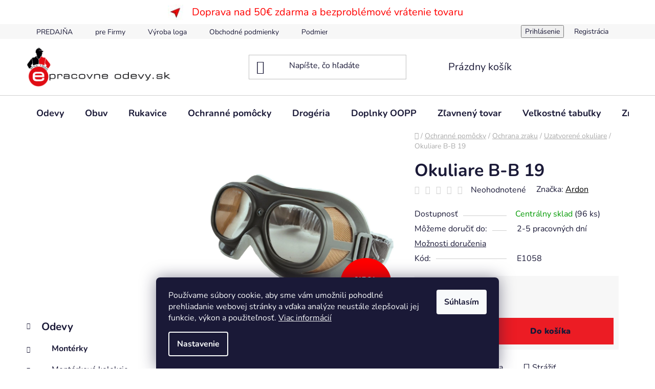

--- FILE ---
content_type: text/html; charset=utf-8
request_url: https://www.epracovneodevy.sk/okuliare-b-b-19/
body_size: 36911
content:
<!doctype html><html lang="sk" dir="ltr" class="header-background-light external-fonts-loaded"><head><meta charset="utf-8" /><meta name="viewport" content="width=device-width,initial-scale=1" /><title>Okuliare B-B 19 - epracovneodevy.sk</title><link rel="preconnect" href="https://cdn.myshoptet.com" /><link rel="dns-prefetch" href="https://cdn.myshoptet.com" /><link rel="preload" href="https://cdn.myshoptet.com/prj/dist/master/cms/libs/jquery/jquery-1.11.3.min.js" as="script" /><link href="https://cdn.myshoptet.com/prj/dist/master/cms/templates/frontend_templates/shared/css/font-face/nunito.css" rel="stylesheet"><link href="https://cdn.myshoptet.com/prj/dist/master/shop/dist/font-shoptet-13.css.3c47e30adfa2e9e2683b.css" rel="stylesheet"><script>
dataLayer = [];
dataLayer.push({'shoptet' : {
    "pageId": 1078,
    "pageType": "productDetail",
    "currency": "EUR",
    "currencyInfo": {
        "decimalSeparator": ",",
        "exchangeRate": 1,
        "priceDecimalPlaces": 2,
        "symbol": "\u20ac",
        "symbolLeft": 1,
        "thousandSeparator": " "
    },
    "language": "sk",
    "projectId": 507551,
    "product": {
        "id": 5221,
        "guid": "f41b2080-ecb5-11ec-9744-bc97e1a7448e",
        "hasVariants": false,
        "codes": [
            {
                "code": "E1058",
                "quantity": "96",
                "stocks": [
                    {
                        "id": "ext",
                        "quantity": "96"
                    }
                ]
            }
        ],
        "code": "E1058",
        "name": "Okuliare B-B 19",
        "appendix": "",
        "weight": 0,
        "manufacturer": "Ardon",
        "manufacturerGuid": "1EF5334816006E9C8E6FDA0BA3DED3EE",
        "currentCategory": "Ochrann\u00e9 pom\u00f4cky | Ochrana zraku | Uzatvoren\u00e9 okuliare",
        "currentCategoryGuid": "f3f959fa-ecb5-11ec-adfe-bc97e1a7448e",
        "defaultCategory": "Ochrann\u00e9 pom\u00f4cky | Ochrana zraku | Uzatvoren\u00e9 okuliare",
        "defaultCategoryGuid": "f3f959fa-ecb5-11ec-adfe-bc97e1a7448e",
        "currency": "EUR",
        "priceWithVat": 14.970000000000001
    },
    "stocks": [
        {
            "id": "ext",
            "title": "Sklad",
            "isDeliveryPoint": 0,
            "visibleOnEshop": 1
        }
    ],
    "cartInfo": {
        "id": null,
        "freeShipping": false,
        "freeShippingFrom": 50,
        "leftToFreeGift": {
            "formattedPrice": "\u20ac0",
            "priceLeft": 0
        },
        "freeGift": false,
        "leftToFreeShipping": {
            "priceLeft": 50,
            "dependOnRegion": 0,
            "formattedPrice": "\u20ac50"
        },
        "discountCoupon": [],
        "getNoBillingShippingPrice": {
            "withoutVat": 0,
            "vat": 0,
            "withVat": 0
        },
        "cartItems": [],
        "taxMode": "ORDINARY"
    },
    "cart": [],
    "customer": {
        "priceRatio": 1,
        "priceListId": 1,
        "groupId": null,
        "registered": false,
        "mainAccount": false
    }
}});
dataLayer.push({'cookie_consent' : {
    "marketing": "denied",
    "analytics": "denied"
}});
document.addEventListener('DOMContentLoaded', function() {
    shoptet.consent.onAccept(function(agreements) {
        if (agreements.length == 0) {
            return;
        }
        dataLayer.push({
            'cookie_consent' : {
                'marketing' : (agreements.includes(shoptet.config.cookiesConsentOptPersonalisation)
                    ? 'granted' : 'denied'),
                'analytics': (agreements.includes(shoptet.config.cookiesConsentOptAnalytics)
                    ? 'granted' : 'denied')
            },
            'event': 'cookie_consent'
        });
    });
});
</script>
<meta property="og:type" content="website"><meta property="og:site_name" content="epracovneodevy.sk"><meta property="og:url" content="https://www.epracovneodevy.sk/okuliare-b-b-19/"><meta property="og:title" content="Okuliare B-B 19 - epracovneodevy.sk"><meta name="author" content="epracovneodevy.sk"><meta name="web_author" content="Shoptet.sk"><meta name="dcterms.rightsHolder" content="www.epracovneodevy.sk"><meta name="robots" content="index,follow"><meta property="og:image" content="https://cdn.myshoptet.com/usr/www.epracovneodevy.sk/user/shop/big/5221-1_e1058-001.jpg?686db3b2"><meta property="og:description" content="Okuliare B-B 19. "><meta name="description" content="Okuliare B-B 19. "><meta property="product:price:amount" content="14.97"><meta property="product:price:currency" content="EUR"><style>:root {--color-primary: #000000;--color-primary-h: 0;--color-primary-s: 0%;--color-primary-l: 0%;--color-primary-hover: #ee383f;--color-primary-hover-h: 358;--color-primary-hover-s: 84%;--color-primary-hover-l: 58%;--color-secondary: #EC1C24;--color-secondary-h: 358;--color-secondary-s: 85%;--color-secondary-l: 52%;--color-secondary-hover: #fe0000;--color-secondary-hover-h: 0;--color-secondary-hover-s: 100%;--color-secondary-hover-l: 50%;--color-tertiary: #000000;--color-tertiary-h: 0;--color-tertiary-s: 0%;--color-tertiary-l: 0%;--color-tertiary-hover: #000000;--color-tertiary-hover-h: 0;--color-tertiary-hover-s: 0%;--color-tertiary-hover-l: 0%;--color-header-background: #ffffff;--template-font: "Nunito";--template-headings-font: "Nunito";--header-background-url: url("[data-uri]");--cookies-notice-background: #1A1937;--cookies-notice-color: #F8FAFB;--cookies-notice-button-hover: #f5f5f5;--cookies-notice-link-hover: #27263f;--templates-update-management-preview-mode-content: "Náhľad aktualizácií šablóny je aktívny pre váš prehliadač."}</style>
    
    <link href="https://cdn.myshoptet.com/prj/dist/master/shop/dist/main-13.less.fdb02770e668ba5a70b5.css" rel="stylesheet" />
            <link href="https://cdn.myshoptet.com/prj/dist/master/shop/dist/mobile-header-v1-13.less.629f2f48911e67d0188c.css" rel="stylesheet" />
    
    <script>var shoptet = shoptet || {};</script>
    <script src="https://cdn.myshoptet.com/prj/dist/master/shop/dist/main-3g-header.js.05f199e7fd2450312de2.js"></script>
<!-- User include --><!-- api 427(81) html code header -->
<link rel="stylesheet" href="https://cdn.myshoptet.com/usr/api2.dklab.cz/user/documents/_doplnky/instagram/507551/9/507551_9.css" type="text/css" /><style>
        :root {
            --dklab-instagram-header-color: #000000;  
            --dklab-instagram-header-background: #DDDDDD;  
            --dklab-instagram-font-weight: 700;
            --dklab-instagram-font-size: 180%;
            --dklab-instagram-logoUrl: url(https://cdn.myshoptet.com/usr/api2.dklab.cz/user/documents/_doplnky/instagram/img/logo-duha.png); 
            --dklab-instagram-logo-size-width: 40px;
            --dklab-instagram-logo-size-height: 40px;                        
            --dklab-instagram-hover-content: 0;                        
            --dklab-instagram-padding: 0px;                        
            --dklab-instagram-border-color: #888888;
            
        }
        </style>
<!-- api 428(82) html code header -->
<link rel="stylesheet" href="https://cdn.myshoptet.com/usr/api2.dklab.cz/user/documents/_doplnky/oblibene/507551/13/507551_13.css" type="text/css" /><style>
        :root {
            --dklab-favourites-flag-color: #E90000;
            --dklab-favourites-flag-text-color: #FFFFFF;
            --dklab-favourites-add-text-color: #000000;            
            --dklab-favourites-remove-text-color: #E90000;            
            --dklab-favourites-add-text-detail-color: #000000;            
            --dklab-favourites-remove-text-detail-color: #E90000;            
            --dklab-favourites-header-icon-color: #E90000;            
            --dklab-favourites-counter-color: #E90000;            
        } </style>
<!-- api 446(100) html code header -->
<link rel="stylesheet" href="https://cdn.myshoptet.com/usr/api2.dklab.cz/user/documents/_doplnky/poznamka/507551/729/507551_729.css" type="text/css" /><style> :root { 
            --dklab-poznamka-color-main: #000000;  
            --dklab-poznamka-color-empty: #A9A9A9;             
            --dklab-poznamka-color-tooltip-background: #000000;             
            --dklab-poznamka-color-tooltip-text: #FFFFFF;             
            --dklab-poznamka-color-cart-message: #000000;             
            --dklab-poznamka-color-cart-message-background: #F7AB31;             
        }
        </style>
<!-- api 1004(637) html code header -->
<script>
      window.mehub = window.mehub || {};
      window.mehub.bonus = {
        businessId: '99fe9119-9ab2-474b-a125-5592054d9bcc',
        addonId: '125a4d3d-45e4-476e-9ee9-a7dc9f0b5e41'
      }
    </script>
    
<!-- service 427(81) html code header -->
<link rel="stylesheet" href="https://cdn.myshoptet.com/usr/api2.dklab.cz/user/documents/_doplnky/instagram/font/instagramplus.css" type="text/css" />

<!-- service 428(82) html code header -->
<style>
@font-face {
    font-family: 'oblibene';
    src:  url('https://cdn.myshoptet.com/usr/api2.dklab.cz/user/documents/_doplnky/oblibene/font/oblibene.eot?v1');
    src:  url('https://cdn.myshoptet.com/usr/api2.dklab.cz/user/documents/_doplnky/oblibene/font/oblibene.eot?v1#iefix') format('embedded-opentype'),
    url('https://cdn.myshoptet.com/usr/api2.dklab.cz/user/documents/_doplnky/oblibene/font/oblibene.ttf?v1') format('truetype'),
    url('https://cdn.myshoptet.com/usr/api2.dklab.cz/user/documents/_doplnky/oblibene/font/oblibene.woff?v1') format('woff'),
    url('https://cdn.myshoptet.com/usr/api2.dklab.cz/user/documents/_doplnky/oblibene/font/oblibene.svg?v1') format('svg');
    font-weight: normal;
    font-style: normal;
}
</style>
<script>
var dklabFavIndividual;
</script>
<!-- service 446(100) html code header -->
<style>
@font-face {
    font-family: 'poznamka';
    src:  url('https://cdn.myshoptet.com/usr/api2.dklab.cz/user/documents/_doplnky/poznamka/font/note.eot?v1');
    src:  url('https://cdn.myshoptet.com/usr/api2.dklab.cz/user/documents/_doplnky/poznamka/font/note.eot?v1#iefix') format('embedded-opentype'),
    url('https://cdn.myshoptet.com/usr/api2.dklab.cz/user/documents/_doplnky/poznamka/font/note.ttf?v1') format('truetype'),
    url('https://cdn.myshoptet.com/usr/api2.dklab.cz/user/documents/_doplnky/poznamka/font/note.woff?v1') format('woff'),
    url('https://cdn.myshoptet.com/usr/api2.dklab.cz/user/documents/_doplnky/poznamka/font/note.svg?v1') format('svg');
    font-weight: normal;
    font-style: normal;
}
</style>
<!-- service 518(170) html code header -->
<link rel="stylesheet" type="text/css" href="https://cdn.myshoptet.com/usr/302565.myshoptet.com/user/documents/assets/sizes/fv-studio-app-sizes.css?24.4.5" />
<style>
body.shoptetak-opal #myBtnTabulka_velikosti {position: relative;margin-bottom: 50px;}
</style>
<!-- service 640(287) html code header -->
<link rel="stylesheet" media="screen" href="https://cdn.myshoptet.com/usr/fvstudio.myshoptet.com/user/documents/datum-doruceni/css/global.css?v=1.09" />
<link rel="stylesheet" media="screen" href="https://cdn.myshoptet.com/usr/fvstudio.myshoptet.com/user/documents/datum-doruceni/css/Disco.css?v=1.95" />


<!-- service 1004(637) html code header -->
<script src="https://mehub-framework.web.app/main.bundle.js?v=1"></script>
<!-- project html code header -->
<link rel="stylesheet" href="https://fonts.googleapis.com/css2?family=Material+Symbols+Outlined:opsz,wght,FILL,GRAD@20..48,100..700,0..1,-50..200" />
<link rel="stylesheet" href="https://cdn.jsdelivr.net/npm/bootstrap-icons@1.11.3/font/bootstrap-icons.min.css">
<style type="text/css">
.benefitBanner__title{ color: #EC1C24 }

@media (min-width: 768px){
.menu-item-29{
display: none!important;
}
}
</style>

<style type="text/css">
.benefitBanner__picture{ max-width: 50px }
</style>

<style type="text/css">
.benefitBanner { margin-top: 50px}
</style>


<style type="text/css">
.benefitBanner { font-size: 14px}
</style>

<style type="text/css">
#dklab_instagram_widget_in { margin-bottom: 20px;

}
</style>

<style type="text/css">
#dklab_instagram_widget.container.grid9 { margin-top: 20px;
height: 200px;
}
</style>

<style type="text/css">
.banner-wrapper { text-align: center}
</style>

<style type="text/css">
.benefitBanner__content{ padding-top: -10px }
</style>

<style type="text/css">
.btn.btn-cart:hover { color: #ffffff }
</style>

<style type="text/css">
.homepage-group-title { font-size: 50px }
</style>

<style type="text/css">
.desktop .banners-row { margin-top: -10px }
</style>

<style type="text/css">
.footer-rows .custom-footer { margin-left: 30px }
</style>

<style type="text/css">
.ordering-process .co-box h4 { color: #EC1C24 }
</style>


<style type="text/css">
button.btn.btn-conversion.add-to-cart-button:hover { color: #ffffff }
</style>


<style type="text/css">
#header .site-name a img {
    max-height: 80px;
}
</style>

<style type="text/css">
@media (max-width: 479px) {
	#header .site-name a img {
    	max-width: 150%;
	}
</style>

<style type="text/css">
@media (min-width: 768px) {
   .welcome h1 {
      text-align: center;
      }

/* Zmenšenie banneru*/
.topInfoBar{
margin: 0px!important;
font-size: 20px!important;
}
.topInfoBar a:before{
width: 30px!important;
height: 30px!important;
}
.helpIconInfo.active{
display:none!important;
}

/*-------------------*/
</style>


<link href="/user/documents/assets/css/style.css?v=1" id='style' rel="stylesheet" />


<style type="text/css">
sp>
an.price-additional { font-size: 10px }
</style>

<style type="text/css">
div.banner-wrapper.banner9 { margin-left: -30px }
</style>

<style type="text/css">
.p-to-cart-block {
    display: flex!important;
    justify-content: flex-start!important;
    align-items: center!important;
    padding: 10px!important;
    flex-wrap: wrap!important;
    width: 100%!important;

}

.p-final-price-wrapper {
    display: flex!important;
    flex-direction: row!important;
    width: 100%!important;
    flex-wrap: wrap;
}
.price-final{
display: block;
	width: 100%;
}

.p-to-cart-block .add-to-cart-button{
    width: 50%;
}

@media only screen and (max-width: 767px) {
.p-to-cart-block .add-to-cart {
    width: 30vw;
    justify-content: flex-start;
}

.p-to-cart-block .add-to-cart-button{
margin-top: 6px;
margin-left: 10vw;
}

}
@media only screen and (min-width: 767px) {
.mobile-break{
display:none
}
}
#banner-premium{
padding: 10px;
border: 1px solid #cfcfcf;
text-align:center;
}
#banner-premium span:nth-of-type(1){
background-color:#EC1C24;
color:white;
padding: 5px;
font-weight: 600;
font-size:25px;
margin-top:0;
}
#banner-premium span{
display:block;
color:#1a1937;
font-size:20px;
font-weight:600;
margin-top:-20px;
}
#prmPriceText{
	margin-bottom:0!important;
}
.carousel-control.right::before, .carousel-control.left::before{
	color: black;
}
.banner-trio{
    display: flex;
    flex-direction: row;
    align-content: center;
    justify-content: center;
    flex-grow: 1;
}
.row.banners-content.body-banners{
    display: flex;
    flex-direction: column;
    align-content: center;
    align-items: center;
    gap:20px;
}
.body-banners>.col-sm-4{
 	width: 100%;
}
.welcome-wrapper{
	padding-bottom:0;
  margin-bottom:0;
}
.welcome p{
	text-align:center;
}
@media (max-width: 767px){
.carousel-control{
	display: none;
}

</style>

<style type="text/css">
.underbBenefitBanner.banner-trio a{ width: 33%; }
.underbBenefitBanner.banner-trio img{ 
padding: 5px;
width: 100%;
    transform: scale(1);
    transition: transform 0.3s ease-out;
}
.underbBenefitBanner.banner-trio img:hover{
    transform: scale(1.02);
    transition: all 0.3s ease-out;
}

.singleBannerDivWrapper{
padding: 10px;
}

.singleBannerDivWrapper img{
transform: scale(1);
    transition: transform 0.3s ease-out;
}

.singleBannerDivWrapper img:hover{
transform: scale(1.02);
    transition: transform 0.3s ease-out;
}

.p-to-cart-block .p-final-price-wrapper{
	line-height: 20px;
}

tr.row-summary { font-weight: 700;
								 font-size: 20px; }
                 
    .singleBannerDivWrapperMobile{
    	display:none;
    }
    .singleBannerDivWrapper{
    	display:block;
    }
    
@media (max-width: 767px){
	.banner-trio{
  	flex-direction: column;
  }
  .underbBenefitBanner.banner-trio a{
  	width: 100%;
  }
  #dklab_instagram_widget{
  	margin: 0;
  }
  #dklab_instagram_widget_heading{
  	padding: 40px 0!important;
  }
  .welcome > h1{
  	text-align: center;
  }
  .welcome-wrapper{
  	margin-top: 0;
    padding-top: 20px;
  }
  .content-wrapper.container .row>div{
  	margin-bottom: 10px;
  }
   .singleBannerDivWrapperMobile{
    	display:block;
      padding: 7px;
   }
   .singleBannerDivWrapper{
   		display: none;
   }
}
</style>

<style>
    #dkLabFavHeaderWrapper .dkLabFavHeaderIconBtn::before{
    font-family: 'Material Symbols Outlined'!important;
    content: '\e210';
    font-size: 30px;
    }
    #dkLabNoteMainWrapper::before{
    content: '';
    }
 </style>  
 
 <style>
 .flag.flag-discount {
    background-color: red;
}  
.price-save{
color: red;
width: 80%;
}
</style>

<style>
    /* Pridanie nadpisu nad sekciu pomocou ::before */
    #dkLabNoteMainWrapper::before {
        content: "Možnosť výroby loga (pridanie obrázku a popisu)";
        display: block;
        font-size: 20px;
        font-weight: bold;
        margin-bottom: 10px;
        color: red;
    }
   
    #dkLabNoteDetailWrapper::after {
        content: "Napíšte nám umiestnenie loga. Napríklad - Umiestnenie: srdce + chrbát + rukáv, Farba loga a veľkosť: Žltá/čierna, dĺžka na šírku v cm";
        display: block;
        font-size: 12px;
        font-weight: bold;
        margin-bottom: 30px;
        color: black;
    }

    
    #dkLabNoteDetailWrapper::before {
        content: "Obrázky prosíme zaslať vo formáte ako PDF – TIF a podobne.";
        display: block;
        font-size: 12px;
        font-weight: bold;
        margin-bottom: 10px;
        color: red;
    }
    .p-to-cart-block .p-final-price-wrapper{
    	white-space: normal;
    }
    .retail .price-final{
    width: auto;
    }
    .retail .p-final-price-wrapper{
    align-items: flex-end;
    gap: 5px;
    }
    
    /*Kontakty section*/
    @media screen and (min-width: 768px){
    .contact .contact-row {
    padding: 30px 0;
    display: grid;
    grid-template-columns: repeat(3, 1fr);
    grid-template-rows: 1fr;
    grid-column-gap: 20px;
    grid-row-gap: 50px;
}
    }
    .contact .contact-col {
    display: flex;
    flex-direction: column;
    justify-content: flex-start;
    align-items: center;
    border: 1px solid #cfcfcf;
    padding: 15px;
    border-radius: 15px;
}

.contact .contact-col span{
text-align: center;
}
.contact .contact-col img {
    width: 70px;
    margin-bottom: 2rem;
}
    
.widget-parameter-wrapper.justified { display: none; }    
</style>


<!-- /User include --><link rel="shortcut icon" href="/favicon.ico" type="image/x-icon" /><link rel="canonical" href="https://www.epracovneodevy.sk/okuliare-b-b-19/" /></head><body class="desktop id-1078 in-uzatvorene-okuliare template-13 type-product type-detail multiple-columns-body columns-mobile-2 columns-3 smart-labels-active ums_forms_redesign--off ums_a11y_category_page--on ums_discussion_rating_forms--off ums_flags_display_unification--on ums_a11y_login--on mobile-header-version-1"><noscript>
    <style>
        #header {
            padding-top: 0;
            position: relative !important;
            top: 0;
        }
        .header-navigation {
            position: relative !important;
        }
        .overall-wrapper {
            margin: 0 !important;
        }
        body:not(.ready) {
            visibility: visible !important;
        }
    </style>
    <div class="no-javascript">
        <div class="no-javascript__title">Musíte zmeniť nastavenie vášho prehliadača</div>
        <div class="no-javascript__text">Pozrite sa na: <a href="https://www.google.com/support/bin/answer.py?answer=23852">Ako povoliť JavaScript vo vašom prehliadači</a>.</div>
        <div class="no-javascript__text">Ak používate software na blokovanie reklám, možno bude potrebné, aby ste povolili JavaScript z tejto stránky.</div>
        <div class="no-javascript__text">Ďakujeme.</div>
    </div>
</noscript>

        <div id="fb-root"></div>
        <script>
            window.fbAsyncInit = function() {
                FB.init({
//                    appId            : 'your-app-id',
                    autoLogAppEvents : true,
                    xfbml            : true,
                    version          : 'v19.0'
                });
            };
        </script>
        <script async defer crossorigin="anonymous" src="https://connect.facebook.net/sk_SK/sdk.js"></script>    <div class="siteCookies siteCookies--bottom siteCookies--dark js-siteCookies" role="dialog" data-testid="cookiesPopup" data-nosnippet>
        <div class="siteCookies__form">
            <div class="siteCookies__content">
                <div class="siteCookies__text">
                    Používame súbory cookie, aby sme vám umožnili pohodlné prehliadanie webovej stránky a vďaka analýze neustále zlepšovali jej funkcie, výkon a použiteľnosť. <a href="/podmienky-ochrany-osobnych-udajov/" target="_blank" rel="noopener noreferrer">Viac informácií</a>
                </div>
                <p class="siteCookies__links">
                    <button class="siteCookies__link js-cookies-settings" aria-label="Nastavenia cookies" data-testid="cookiesSettings">Nastavenie</button>
                </p>
            </div>
            <div class="siteCookies__buttonWrap">
                                <button class="siteCookies__button js-cookiesConsentSubmit" value="all" aria-label="Prijať cookies" data-testid="buttonCookiesAccept">Súhlasím</button>
            </div>
        </div>
        <script>
            document.addEventListener("DOMContentLoaded", () => {
                const siteCookies = document.querySelector('.js-siteCookies');
                document.addEventListener("scroll", shoptet.common.throttle(() => {
                    const st = document.documentElement.scrollTop;
                    if (st > 1) {
                        siteCookies.classList.add('siteCookies--scrolled');
                    } else {
                        siteCookies.classList.remove('siteCookies--scrolled');
                    }
                }, 100));
            });
        </script>
    </div>
<a href="#content" class="skip-link sr-only">Prejsť na obsah</a><div class="overall-wrapper"><div class="user-action"><div class="container">
    <div class="user-action-in">
                    <div id="login" class="user-action-login popup-widget login-widget" role="dialog" aria-labelledby="loginHeading">
        <div class="popup-widget-inner">
                            <h2 id="loginHeading">Prihlásenie k vášmu účtu</h2><div id="customerLogin"><form action="/action/Customer/Login/" method="post" id="formLoginIncluded" class="csrf-enabled formLogin" data-testid="formLogin"><input type="hidden" name="referer" value="" /><div class="form-group"><div class="input-wrapper email js-validated-element-wrapper no-label"><input type="email" name="email" class="form-control" autofocus placeholder="E-mailová adresa (napr. jan@novak.sk)" data-testid="inputEmail" autocomplete="email" required /></div></div><div class="form-group"><div class="input-wrapper password js-validated-element-wrapper no-label"><input type="password" name="password" class="form-control" placeholder="Heslo" data-testid="inputPassword" autocomplete="current-password" required /><span class="no-display">Nemôžete vyplniť toto pole</span><input type="text" name="surname" value="" class="no-display" /></div></div><div class="form-group"><div class="login-wrapper"><button type="submit" class="btn btn-secondary btn-text btn-login" data-testid="buttonSubmit">Prihlásiť sa</button><div class="password-helper"><a href="/registracia/" data-testid="signup" rel="nofollow">Nová registrácia</a><a href="/klient/zabudnute-heslo/" rel="nofollow">Zabudnuté heslo</a></div></div></div></form>
</div>                    </div>
    </div>

                <div id="cart-widget" class="user-action-cart popup-widget cart-widget loader-wrapper" data-testid="popupCartWidget" role="dialog" aria-hidden="true">
            <div class="popup-widget-inner cart-widget-inner place-cart-here">
                <div class="loader-overlay">
                    <div class="loader"></div>
                </div>
            </div>
        </div>
    </div>
</div>
</div><div class="top-navigation-bar" data-testid="topNavigationBar">

    <div class="container">

                            <div class="top-navigation-menu">
                <ul class="top-navigation-bar-menu">
                                            <li class="top-navigation-menu-item-1459">
                            <a href="/predajna/" title="PREDAJŇA">PREDAJŇA</a>
                        </li>
                                            <li class="top-navigation-menu-item-736">
                            <a href="/pre-firmy/" title="pre Firmy">pre Firmy</a>
                        </li>
                                            <li class="top-navigation-menu-item-1603">
                            <a href="/vyroba-loga/" title="Výroba loga">Výroba loga</a>
                        </li>
                                            <li class="top-navigation-menu-item-39">
                            <a href="/obchodne-podmienky/" title="Obchodné podmienky">Obchodné podmienky</a>
                        </li>
                                            <li class="top-navigation-menu-item-691">
                            <a href="/podmienky-ochrany-osobnych-udajov/" title="Podmienky ochrany osobných údajov">Podmienky ochrany osobných údajov</a>
                        </li>
                                            <li class="top-navigation-menu-item-712">
                            <a href="/moznosti-dopravy-a-platby/" title="Možnosti dopravy a platby">Možnosti dopravy a platby</a>
                        </li>
                                            <li class="top-navigation-menu-item-715">
                            <a href="/reklamacny-poriadok/" title="Reklamačný poriadok">Reklamačný poriadok</a>
                        </li>
                                            <li class="top-navigation-menu-item-718">
                            <a href="/vratenie-tovaru/" title="Vrátenie tovaru">Vrátenie tovaru</a>
                        </li>
                                            <li class="top-navigation-menu-item-721">
                            <a href="/vymena-tovaru/" title="Výmena tovaru">Výmena tovaru</a>
                        </li>
                                            <li class="top-navigation-menu-item-724">
                            <a href="/reklamacia-tovaru/" title="Reklamácia tovaru">Reklamácia tovaru</a>
                        </li>
                                            <li class="top-navigation-menu-item-742">
                            <a href="/odstupenie-od-zmluvy/" title="Odstúpenie od zmluvy &gt;&gt;">Odstúpenie od zmluvy &gt;&gt;</a>
                        </li>
                                            <li class="top-navigation-menu-item-1495">
                            <a href="/velkostne-tabulky/" title="Veľkostné tabuľky">Veľkostné tabuľky</a>
                        </li>
                                    </ul>
                <div class="top-navigation-menu-trigger">Viac</div>
                <ul class="top-navigation-bar-menu-helper"></ul>
            </div>
        
        <div class="top-navigation-tools">
                        <button class="top-nav-button top-nav-button-login toggle-window" type="button" data-target="login" aria-haspopup="dialog" aria-controls="login" aria-expanded="false" data-testid="signin"><span>Prihlásenie</span></button>
    <a href="/registracia/" class="top-nav-button top-nav-button-register" data-testid="headerSignup">Registrácia</a>
        </div>

    </div>

</div>
<header id="header">
        <div class="header-top">
            <div class="container navigation-wrapper header-top-wrapper">
                <div class="site-name"><a href="/" data-testid="linkWebsiteLogo"><img src="https://cdn.myshoptet.com/usr/www.epracovneodevy.sk/user/logos/logo_text-1.png" alt="epracovneodevy.sk" fetchpriority="low" /></a></div>                <div class="search" itemscope itemtype="https://schema.org/WebSite">
                    <meta itemprop="headline" content="Uzatvorené okuliare"/><meta itemprop="url" content="https://www.epracovneodevy.sk"/><meta itemprop="text" content="Okuliare B-B 19. "/>                    <form action="/action/ProductSearch/prepareString/" method="post"
    id="formSearchForm" class="search-form compact-form js-search-main"
    itemprop="potentialAction" itemscope itemtype="https://schema.org/SearchAction" data-testid="searchForm">
    <fieldset>
        <meta itemprop="target"
            content="https://www.epracovneodevy.sk/vyhladavanie/?string={string}"/>
        <input type="hidden" name="language" value="sk"/>
        
            
    <span class="search-input-icon" aria-hidden="true"></span>

<input
    type="search"
    name="string"
        class="query-input form-control search-input js-search-input"
    placeholder="Napíšte, čo hľadáte"
    autocomplete="off"
    required
    itemprop="query-input"
    aria-label="Vyhľadávanie"
    data-testid="searchInput"
>
            <button type="submit" class="btn btn-default search-button" data-testid="searchBtn">Hľadať</button>
        
    </fieldset>
</form>
                </div>
                <div class="navigation-buttons">
                    <a href="#" class="toggle-window" data-target="search" data-testid="linkSearchIcon"><span class="sr-only">Hľadať</span></a>
                        
    <a href="/kosik/" class="btn btn-icon toggle-window cart-count" data-target="cart" data-hover="true" data-redirect="true" data-testid="headerCart" rel="nofollow" aria-haspopup="dialog" aria-expanded="false" aria-controls="cart-widget">
        
                <span class="sr-only">Nákupný košík</span>
        
            <span class="cart-price visible-lg-inline-block" data-testid="headerCartPrice">
                                    Prázdny košík                            </span>
        
    
            </a>
                    <a href="#" class="toggle-window" data-target="navigation" data-testid="hamburgerMenu"></a>
                </div>
            </div>
        </div>
        <div class="header-bottom">
            <div class="container navigation-wrapper header-bottom-wrapper js-navigation-container">
                <nav id="navigation" aria-label="Hlavné menu" data-collapsible="true"><div class="navigation-in menu"><ul class="menu-level-1" role="menubar" data-testid="headerMenuItems"><li class="menu-item-877 ext" role="none"><a href="/odevy/" data-testid="headerMenuItem" role="menuitem" aria-haspopup="true" aria-expanded="false"><b>Odevy</b><span class="submenu-arrow"></span></a><ul class="menu-level-2" aria-label="Odevy" tabindex="-1" role="menu"><li class="menu-item-961 has-third-level" role="none"><a href="/monterky/" class="menu-image" data-testid="headerMenuItem" tabindex="-1" aria-hidden="true"><img src="data:image/svg+xml,%3Csvg%20width%3D%22140%22%20height%3D%22100%22%20xmlns%3D%22http%3A%2F%2Fwww.w3.org%2F2000%2Fsvg%22%3E%3C%2Fsvg%3E" alt="" aria-hidden="true" width="140" height="100"  data-src="https://cdn.myshoptet.com/usr/www.epracovneodevy.sk/user/categories/thumb/mont_traky2.png" fetchpriority="low" /></a><div><a href="/monterky/" data-testid="headerMenuItem" role="menuitem"><span>Montérky</span></a>
                                                    <ul class="menu-level-3" role="menu">
                                                                    <li class="menu-item-1240" role="none">
                                        <a href="/monterkove-kolekcie/" data-testid="headerMenuItem" role="menuitem">
                                            Montérkové kolekcie</a>,                                    </li>
                                                                    <li class="menu-item-1264" role="none">
                                        <a href="/monterkove-komplety/" data-testid="headerMenuItem" role="menuitem">
                                            Montérkové komplety</a>,                                    </li>
                                                                    <li class="menu-item-1144" role="none">
                                        <a href="/monterkove-bundy/" data-testid="headerMenuItem" role="menuitem">
                                            Montérkové bundy</a>,                                    </li>
                                                                    <li class="menu-item-1171" role="none">
                                        <a href="/montrkove-vesty/" data-testid="headerMenuItem" role="menuitem">
                                            Montérkové vesty</a>,                                    </li>
                                                                    <li class="menu-item-964" role="none">
                                        <a href="/monterky-do-pasa/" data-testid="headerMenuItem" role="menuitem">
                                            Montérky do pása</a>,                                    </li>
                                                                    <li class="menu-item-1141" role="none">
                                        <a href="/monterky-na-traky/" data-testid="headerMenuItem" role="menuitem">
                                            Montérky na traky</a>,                                    </li>
                                                                    <li class="menu-item-982" role="none">
                                        <a href="/monterkove-kratasy/" data-testid="headerMenuItem" role="menuitem">
                                            Monterkové kraťasy</a>,                                    </li>
                                                                    <li class="menu-item-1165" role="none">
                                        <a href="/monterkove-kombinezy/" data-testid="headerMenuItem" role="menuitem">
                                            Monterkové kombinézy</a>,                                    </li>
                                                                    <li class="menu-item-1929" role="none">
                                        <a href="/esd-monterky/" data-testid="headerMenuItem" role="menuitem">
                                            ESD montérky</a>,                                    </li>
                                                                    <li class="menu-item-1558" role="none">
                                        <a href="/detske-monterky-3/" data-testid="headerMenuItem" role="menuitem">
                                            Detské montérky</a>                                    </li>
                                                            </ul>
                        </div></li><li class="menu-item-955 has-third-level" role="none"><a href="/pracovne-bundy/" class="menu-image" data-testid="headerMenuItem" tabindex="-1" aria-hidden="true"><img src="data:image/svg+xml,%3Csvg%20width%3D%22140%22%20height%3D%22100%22%20xmlns%3D%22http%3A%2F%2Fwww.w3.org%2F2000%2Fsvg%22%3E%3C%2Fsvg%3E" alt="" aria-hidden="true" width="140" height="100"  data-src="https://cdn.myshoptet.com/usr/www.epracovneodevy.sk/user/categories/thumb/prac_bunda2.png" fetchpriority="low" /></a><div><a href="/pracovne-bundy/" data-testid="headerMenuItem" role="menuitem"><span>Pracovné bundy</span></a>
                                                    <ul class="menu-level-3" role="menu">
                                                                    <li class="menu-item-958" role="none">
                                        <a href="/softshell-bundy/" data-testid="headerMenuItem" role="menuitem">
                                            Softshell bundy</a>,                                    </li>
                                                                    <li class="menu-item-1111" role="none">
                                        <a href="/zimne-bundy/" data-testid="headerMenuItem" role="menuitem">
                                            Zimné bundy</a>                                    </li>
                                                            </ul>
                        </div></li><li class="menu-item-1120 has-third-level" role="none"><a href="/pracovne-vesty/" class="menu-image" data-testid="headerMenuItem" tabindex="-1" aria-hidden="true"><img src="data:image/svg+xml,%3Csvg%20width%3D%22140%22%20height%3D%22100%22%20xmlns%3D%22http%3A%2F%2Fwww.w3.org%2F2000%2Fsvg%22%3E%3C%2Fsvg%3E" alt="" aria-hidden="true" width="140" height="100"  data-src="https://cdn.myshoptet.com/usr/www.epracovneodevy.sk/user/categories/thumb/mont_vesta-1.png" fetchpriority="low" /></a><div><a href="/pracovne-vesty/" data-testid="headerMenuItem" role="menuitem"><span>Pracovné vesty</span></a>
                                                    <ul class="menu-level-3" role="menu">
                                                                    <li class="menu-item-1123" role="none">
                                        <a href="/vesty-zateplene/" data-testid="headerMenuItem" role="menuitem">
                                            Vesty zateplené</a>,                                    </li>
                                                                    <li class="menu-item-1138" role="none">
                                        <a href="/vesty-softshell-fleece/" data-testid="headerMenuItem" role="menuitem">
                                            Vesty Softshell/Fleece</a>                                    </li>
                                                            </ul>
                        </div></li><li class="menu-item-895 has-third-level" role="none"><a href="/pracovne-mikiny-2/" class="menu-image" data-testid="headerMenuItem" tabindex="-1" aria-hidden="true"><img src="data:image/svg+xml,%3Csvg%20width%3D%22140%22%20height%3D%22100%22%20xmlns%3D%22http%3A%2F%2Fwww.w3.org%2F2000%2Fsvg%22%3E%3C%2Fsvg%3E" alt="" aria-hidden="true" width="140" height="100"  data-src="https://cdn.myshoptet.com/usr/www.epracovneodevy.sk/user/categories/thumb/bapes-1.png" fetchpriority="low" /></a><div><a href="/pracovne-mikiny-2/" data-testid="headerMenuItem" role="menuitem"><span>Pracovné mikiny</span></a>
                                                    <ul class="menu-level-3" role="menu">
                                                                    <li class="menu-item-898" role="none">
                                        <a href="/bavlna-polyester-2/" data-testid="headerMenuItem" role="menuitem">
                                            bavlna/polyester</a>,                                    </li>
                                                                    <li class="menu-item-901" role="none">
                                        <a href="/fleece-2/" data-testid="headerMenuItem" role="menuitem">
                                            fleece</a>                                    </li>
                                                            </ul>
                        </div></li><li class="menu-item-1129 has-third-level" role="none"><a href="/reflexne-odevy/" class="menu-image" data-testid="headerMenuItem" tabindex="-1" aria-hidden="true"><img src="data:image/svg+xml,%3Csvg%20width%3D%22140%22%20height%3D%22100%22%20xmlns%3D%22http%3A%2F%2Fwww.w3.org%2F2000%2Fsvg%22%3E%3C%2Fsvg%3E" alt="" aria-hidden="true" width="140" height="100"  data-src="https://cdn.myshoptet.com/usr/www.epracovneodevy.sk/user/categories/thumb/reflex.png" fetchpriority="low" /></a><div><a href="/reflexne-odevy/" data-testid="headerMenuItem" role="menuitem"><span>Reflexné odevy</span></a>
                                                    <ul class="menu-level-3" role="menu">
                                                                    <li class="menu-item-1132" role="none">
                                        <a href="/reflexne-tricka/" data-testid="headerMenuItem" role="menuitem">
                                            Reflexné tričká</a>,                                    </li>
                                                                    <li class="menu-item-1153" role="none">
                                        <a href="/reflexne-mikiny/" data-testid="headerMenuItem" role="menuitem">
                                            Reflexné mikiny</a>,                                    </li>
                                                                    <li class="menu-item-1135" role="none">
                                        <a href="/reflexne-vesty/" data-testid="headerMenuItem" role="menuitem">
                                            Reflexné vesty</a>,                                    </li>
                                                                    <li class="menu-item-1147" role="none">
                                        <a href="/reflexne-bundy/" data-testid="headerMenuItem" role="menuitem">
                                            Reflexné bundy</a>,                                    </li>
                                                                    <li class="menu-item-1150" role="none">
                                        <a href="/reflexne-nohavice/" data-testid="headerMenuItem" role="menuitem">
                                            Reflexné nohavice</a>,                                    </li>
                                                                    <li class="menu-item-1174" role="none">
                                        <a href="/doplnky/" data-testid="headerMenuItem" role="menuitem">
                                            Doplnky</a>                                    </li>
                                                            </ul>
                        </div></li><li class="menu-item-1108" role="none"><a href="/nepremokave-odevy/" class="menu-image" data-testid="headerMenuItem" tabindex="-1" aria-hidden="true"><img src="data:image/svg+xml,%3Csvg%20width%3D%22140%22%20height%3D%22100%22%20xmlns%3D%22http%3A%2F%2Fwww.w3.org%2F2000%2Fsvg%22%3E%3C%2Fsvg%3E" alt="" aria-hidden="true" width="140" height="100"  data-src="https://cdn.myshoptet.com/usr/www.epracovneodevy.sk/user/categories/thumb/nepremokav__.png" fetchpriority="low" /></a><div><a href="/nepremokave-odevy/" data-testid="headerMenuItem" role="menuitem"><span>Nepremokavé odevy</span></a>
                        </div></li><li class="menu-item-1114" role="none"><a href="/zimne-odevy/" class="menu-image" data-testid="headerMenuItem" tabindex="-1" aria-hidden="true"><img src="data:image/svg+xml,%3Csvg%20width%3D%22140%22%20height%3D%22100%22%20xmlns%3D%22http%3A%2F%2Fwww.w3.org%2F2000%2Fsvg%22%3E%3C%2Fsvg%3E" alt="" aria-hidden="true" width="140" height="100"  data-src="https://cdn.myshoptet.com/usr/www.epracovneodevy.sk/user/categories/thumb/zimn__.png" fetchpriority="low" /></a><div><a href="/zimne-odevy/" data-testid="headerMenuItem" role="menuitem"><span>Zimné odevy</span></a>
                        </div></li><li class="menu-item-1234 has-third-level" role="none"><a href="/detske-odevy/" class="menu-image" data-testid="headerMenuItem" tabindex="-1" aria-hidden="true"><img src="data:image/svg+xml,%3Csvg%20width%3D%22140%22%20height%3D%22100%22%20xmlns%3D%22http%3A%2F%2Fwww.w3.org%2F2000%2Fsvg%22%3E%3C%2Fsvg%3E" alt="" aria-hidden="true" width="140" height="100"  data-src="https://cdn.myshoptet.com/usr/www.epracovneodevy.sk/user/categories/thumb/detsk__.png" fetchpriority="low" /></a><div><a href="/detske-odevy/" data-testid="headerMenuItem" role="menuitem"><span>Detské odevy</span></a>
                                                    <ul class="menu-level-3" role="menu">
                                                                    <li class="menu-item-1450" role="none">
                                        <a href="/detske-ciapky/" data-testid="headerMenuItem" role="menuitem">
                                            Detské čiapky</a>,                                    </li>
                                                                    <li class="menu-item-1204" role="none">
                                        <a href="/detske-polokosele/" data-testid="headerMenuItem" role="menuitem">
                                            Detské polokošele</a>,                                    </li>
                                                                    <li class="menu-item-1195" role="none">
                                        <a href="/detske-tricka/" data-testid="headerMenuItem" role="menuitem">
                                            Detské tričká</a>,                                    </li>
                                                                    <li class="menu-item-1225" role="none">
                                        <a href="/detske-kratasy/" data-testid="headerMenuItem" role="menuitem">
                                            Detské kraťasy</a>,                                    </li>
                                                                    <li class="menu-item-1213" role="none">
                                        <a href="/detske-mikiny/" data-testid="headerMenuItem" role="menuitem">
                                            Detské mikiny</a>,                                    </li>
                                                                    <li class="menu-item-1504" role="none">
                                        <a href="/detske-monterky/" data-testid="headerMenuItem" role="menuitem">
                                            Detské montérky</a>                                    </li>
                                                            </ul>
                        </div></li><li class="menu-item-1162 has-third-level" role="none"><a href="/zdravotne-odevy/" class="menu-image" data-testid="headerMenuItem" tabindex="-1" aria-hidden="true"><img src="data:image/svg+xml,%3Csvg%20width%3D%22140%22%20height%3D%22100%22%20xmlns%3D%22http%3A%2F%2Fwww.w3.org%2F2000%2Fsvg%22%3E%3C%2Fsvg%3E" alt="" aria-hidden="true" width="140" height="100"  data-src="https://cdn.myshoptet.com/usr/www.epracovneodevy.sk/user/categories/thumb/zdravot.png" fetchpriority="low" /></a><div><a href="/zdravotne-odevy/" data-testid="headerMenuItem" role="menuitem"><span>Zdravotné odevy</span></a>
                                                    <ul class="menu-level-3" role="menu">
                                                                    <li class="menu-item-1773" role="none">
                                        <a href="/plaste-ardon/" data-testid="headerMenuItem" role="menuitem">
                                            Plášte Ardon</a>,                                    </li>
                                                                    <li class="menu-item-1770" role="none">
                                        <a href="/nohavice-ardon/" data-testid="headerMenuItem" role="menuitem">
                                            Nohavice Ardon</a>,                                    </li>
                                                                    <li class="menu-item-1629" role="none">
                                        <a href="/zeny/" data-testid="headerMenuItem" role="menuitem">
                                            Ženy</a>,                                    </li>
                                                                    <li class="menu-item-1689" role="none">
                                        <a href="/muzi/" data-testid="headerMenuItem" role="menuitem">
                                            Muži</a>                                    </li>
                                                            </ul>
                        </div></li><li class="menu-item-1159" role="none"><a href="/gastro-odevy/" class="menu-image" data-testid="headerMenuItem" tabindex="-1" aria-hidden="true"><img src="data:image/svg+xml,%3Csvg%20width%3D%22140%22%20height%3D%22100%22%20xmlns%3D%22http%3A%2F%2Fwww.w3.org%2F2000%2Fsvg%22%3E%3C%2Fsvg%3E" alt="" aria-hidden="true" width="140" height="100"  data-src="https://cdn.myshoptet.com/usr/www.epracovneodevy.sk/user/categories/thumb/gastro.png" fetchpriority="low" /></a><div><a href="/gastro-odevy/" data-testid="headerMenuItem" role="menuitem"><span>Gastro odevy</span></a>
                        </div></li><li class="menu-item-1030" role="none"><a href="/specialne-odevy/" class="menu-image" data-testid="headerMenuItem" tabindex="-1" aria-hidden="true"><img src="data:image/svg+xml,%3Csvg%20width%3D%22140%22%20height%3D%22100%22%20xmlns%3D%22http%3A%2F%2Fwww.w3.org%2F2000%2Fsvg%22%3E%3C%2Fsvg%3E" alt="" aria-hidden="true" width="140" height="100"  data-src="https://cdn.myshoptet.com/usr/www.epracovneodevy.sk/user/categories/thumb/gamase.png" fetchpriority="low" /></a><div><a href="/specialne-odevy/" data-testid="headerMenuItem" role="menuitem"><span>Špeciálne odevy</span></a>
                        </div></li><li class="menu-item-1297" role="none"><a href="/jednorazove-odevy/" class="menu-image" data-testid="headerMenuItem" tabindex="-1" aria-hidden="true"><img src="data:image/svg+xml,%3Csvg%20width%3D%22140%22%20height%3D%22100%22%20xmlns%3D%22http%3A%2F%2Fwww.w3.org%2F2000%2Fsvg%22%3E%3C%2Fsvg%3E" alt="" aria-hidden="true" width="140" height="100"  data-src="https://cdn.myshoptet.com/usr/www.epracovneodevy.sk/user/categories/thumb/n__vlek.png" fetchpriority="low" /></a><div><a href="/jednorazove-odevy/" data-testid="headerMenuItem" role="menuitem"><span>Jednorázové odevy</span></a>
                        </div></li><li class="menu-item-880 has-third-level" role="none"><a href="/tricka-3/" class="menu-image" data-testid="headerMenuItem" tabindex="-1" aria-hidden="true"><img src="data:image/svg+xml,%3Csvg%20width%3D%22140%22%20height%3D%22100%22%20xmlns%3D%22http%3A%2F%2Fwww.w3.org%2F2000%2Fsvg%22%3E%3C%2Fsvg%3E" alt="" aria-hidden="true" width="140" height="100"  data-src="https://cdn.myshoptet.com/usr/www.epracovneodevy.sk/user/categories/thumb/kat_tri__ko.png" fetchpriority="low" /></a><div><a href="/tricka-3/" data-testid="headerMenuItem" role="menuitem"><span>Tričká</span></a>
                                                    <ul class="menu-level-3" role="menu">
                                                                    <li class="menu-item-883" role="none">
                                        <a href="/tricka-4/" data-testid="headerMenuItem" role="menuitem">
                                            Tričká</a>,                                    </li>
                                                                    <li class="menu-item-886" role="none">
                                        <a href="/polokosele-2/" data-testid="headerMenuItem" role="menuitem">
                                            Polokošele</a>                                    </li>
                                                            </ul>
                        </div></li><li class="menu-item-889" role="none"><a href="/kosele-2/" class="menu-image" data-testid="headerMenuItem" tabindex="-1" aria-hidden="true"><img src="data:image/svg+xml,%3Csvg%20width%3D%22140%22%20height%3D%22100%22%20xmlns%3D%22http%3A%2F%2Fwww.w3.org%2F2000%2Fsvg%22%3E%3C%2Fsvg%3E" alt="" aria-hidden="true" width="140" height="100"  data-src="https://cdn.myshoptet.com/usr/www.epracovneodevy.sk/user/categories/thumb/ko__e__a-1.png" fetchpriority="low" /></a><div><a href="/kosele-2/" data-testid="headerMenuItem" role="menuitem"><span>Košele</span></a>
                        </div></li><li class="menu-item-1554" role="none"><a href="/strazna-sluzba/" class="menu-image" data-testid="headerMenuItem" tabindex="-1" aria-hidden="true"><img src="data:image/svg+xml,%3Csvg%20width%3D%22140%22%20height%3D%22100%22%20xmlns%3D%22http%3A%2F%2Fwww.w3.org%2F2000%2Fsvg%22%3E%3C%2Fsvg%3E" alt="" aria-hidden="true" width="140" height="100"  data-src="https://cdn.myshoptet.com/usr/www.epracovneodevy.sk/user/categories/thumb/strazna_sluzba.jpg" fetchpriority="low" /></a><div><a href="/strazna-sluzba/" data-testid="headerMenuItem" role="menuitem"><span>Strážna služba</span></a>
                        </div></li><li class="menu-item-1486" role="none"><a href="/pracovne-odevy/" class="menu-image" data-testid="headerMenuItem" tabindex="-1" aria-hidden="true"><img src="data:image/svg+xml,%3Csvg%20width%3D%22140%22%20height%3D%22100%22%20xmlns%3D%22http%3A%2F%2Fwww.w3.org%2F2000%2Fsvg%22%3E%3C%2Fsvg%3E" alt="" aria-hidden="true" width="140" height="100"  data-src="https://cdn.myshoptet.com/usr/www.epracovneodevy.sk/user/categories/thumb/pn.png" fetchpriority="low" /></a><div><a href="/pracovne-odevy/" data-testid="headerMenuItem" role="menuitem"><span>Pracovné nohavice</span></a>
                        </div></li><li class="menu-item-1294" role="none"><a href="/pracovne-nohavice/" class="menu-image" data-testid="headerMenuItem" tabindex="-1" aria-hidden="true"><img src="data:image/svg+xml,%3Csvg%20width%3D%22140%22%20height%3D%22100%22%20xmlns%3D%22http%3A%2F%2Fwww.w3.org%2F2000%2Fsvg%22%3E%3C%2Fsvg%3E" alt="" aria-hidden="true" width="140" height="100"  data-src="https://cdn.myshoptet.com/usr/www.epracovneodevy.sk/user/categories/thumb/soft_noh.png" fetchpriority="low" /></a><div><a href="/pracovne-nohavice/" data-testid="headerMenuItem" role="menuitem"><span>Softshellové nohavice</span></a>
                        </div></li><li class="menu-item-904" role="none"><a href="/teplaky-2/" class="menu-image" data-testid="headerMenuItem" tabindex="-1" aria-hidden="true"><img src="data:image/svg+xml,%3Csvg%20width%3D%22140%22%20height%3D%22100%22%20xmlns%3D%22http%3A%2F%2Fwww.w3.org%2F2000%2Fsvg%22%3E%3C%2Fsvg%3E" alt="" aria-hidden="true" width="140" height="100"  data-src="https://cdn.myshoptet.com/usr/www.epracovneodevy.sk/user/categories/thumb/tepl__ky-1.png" fetchpriority="low" /></a><div><a href="/teplaky-2/" data-testid="headerMenuItem" role="menuitem"><span>Tepláky</span></a>
                        </div></li><li class="menu-item-1117" role="none"><a href="/termopradlo/" class="menu-image" data-testid="headerMenuItem" tabindex="-1" aria-hidden="true"><img src="data:image/svg+xml,%3Csvg%20width%3D%22140%22%20height%3D%22100%22%20xmlns%3D%22http%3A%2F%2Fwww.w3.org%2F2000%2Fsvg%22%3E%3C%2Fsvg%3E" alt="" aria-hidden="true" width="140" height="100"  data-src="https://cdn.myshoptet.com/usr/www.epracovneodevy.sk/user/categories/thumb/termo.png" fetchpriority="low" /></a><div><a href="/termopradlo/" data-testid="headerMenuItem" role="menuitem"><span>Termoprádlo</span></a>
                        </div></li><li class="menu-item-976" role="none"><a href="/ponozky/" class="menu-image" data-testid="headerMenuItem" tabindex="-1" aria-hidden="true"><img src="data:image/svg+xml,%3Csvg%20width%3D%22140%22%20height%3D%22100%22%20xmlns%3D%22http%3A%2F%2Fwww.w3.org%2F2000%2Fsvg%22%3E%3C%2Fsvg%3E" alt="" aria-hidden="true" width="140" height="100"  data-src="https://cdn.myshoptet.com/usr/www.epracovneodevy.sk/user/categories/thumb/pono__.png" fetchpriority="low" /></a><div><a href="/ponozky/" data-testid="headerMenuItem" role="menuitem"><span>Ponožky</span></a>
                        </div></li><li class="menu-item-1456" role="none"><a href="/opasky-a-traky/" class="menu-image" data-testid="headerMenuItem" tabindex="-1" aria-hidden="true"><img src="data:image/svg+xml,%3Csvg%20width%3D%22140%22%20height%3D%22100%22%20xmlns%3D%22http%3A%2F%2Fwww.w3.org%2F2000%2Fsvg%22%3E%3C%2Fsvg%3E" alt="" aria-hidden="true" width="140" height="100"  data-src="https://cdn.myshoptet.com/usr/www.epracovneodevy.sk/user/categories/thumb/opasky_traky.png" fetchpriority="low" /></a><div><a href="/opasky-a-traky/" data-testid="headerMenuItem" role="menuitem"><span>Opasky a traky</span></a>
                        </div></li><li class="menu-item-1069 has-third-level" role="none"><a href="/ciapky/" class="menu-image" data-testid="headerMenuItem" tabindex="-1" aria-hidden="true"><img src="data:image/svg+xml,%3Csvg%20width%3D%22140%22%20height%3D%22100%22%20xmlns%3D%22http%3A%2F%2Fwww.w3.org%2F2000%2Fsvg%22%3E%3C%2Fsvg%3E" alt="" aria-hidden="true" width="140" height="100"  data-src="https://cdn.myshoptet.com/usr/www.epracovneodevy.sk/user/categories/thumb/__iapka.png" fetchpriority="low" /></a><div><a href="/ciapky/" data-testid="headerMenuItem" role="menuitem"><span>Čiapky</span></a>
                                                    <ul class="menu-level-3" role="menu">
                                                                    <li class="menu-item-1072" role="none">
                                        <a href="/zima-leto/" data-testid="headerMenuItem" role="menuitem">
                                            Zima/Leto</a>,                                    </li>
                                                                    <li class="menu-item-1156" role="none">
                                        <a href="/reflexne/" data-testid="headerMenuItem" role="menuitem">
                                            Reflexné</a>                                    </li>
                                                            </ul>
                        </div></li><li class="menu-item-1237" role="none"><a href="/zastery/" class="menu-image" data-testid="headerMenuItem" tabindex="-1" aria-hidden="true"><img src="data:image/svg+xml,%3Csvg%20width%3D%22140%22%20height%3D%22100%22%20xmlns%3D%22http%3A%2F%2Fwww.w3.org%2F2000%2Fsvg%22%3E%3C%2Fsvg%3E" alt="" aria-hidden="true" width="140" height="100"  data-src="https://cdn.myshoptet.com/usr/www.epracovneodevy.sk/user/categories/thumb/z__stera.png" fetchpriority="low" /></a><div><a href="/zastery/" data-testid="headerMenuItem" role="menuitem"><span>Zástery</span></a>
                        </div></li><li class="menu-item-1620" role="none"><a href="/novinky/" class="menu-image" data-testid="headerMenuItem" tabindex="-1" aria-hidden="true"><img src="data:image/svg+xml,%3Csvg%20width%3D%22140%22%20height%3D%22100%22%20xmlns%3D%22http%3A%2F%2Fwww.w3.org%2F2000%2Fsvg%22%3E%3C%2Fsvg%3E" alt="" aria-hidden="true" width="140" height="100"  data-src="https://cdn.myshoptet.com/usr/www.epracovneodevy.sk/user/categories/thumb/novinka.png" fetchpriority="low" /></a><div><a href="/novinky/" data-testid="headerMenuItem" role="menuitem"><span>Novinky</span></a>
                        </div></li></ul></li>
<li class="menu-item-943 ext" role="none"><a href="/obuv/" data-testid="headerMenuItem" role="menuitem" aria-haspopup="true" aria-expanded="false"><b>Obuv</b><span class="submenu-arrow"></span></a><ul class="menu-level-2" aria-label="Obuv" tabindex="-1" role="menu"><li class="menu-item-970" role="none"><a href="/vysoka-obuv/" class="menu-image" data-testid="headerMenuItem" tabindex="-1" aria-hidden="true"><img src="data:image/svg+xml,%3Csvg%20width%3D%22140%22%20height%3D%22100%22%20xmlns%3D%22http%3A%2F%2Fwww.w3.org%2F2000%2Fsvg%22%3E%3C%2Fsvg%3E" alt="" aria-hidden="true" width="140" height="100"  data-src="https://cdn.myshoptet.com/usr/www.epracovneodevy.sk/user/categories/thumb/vysok___obuv.png" fetchpriority="low" /></a><div><a href="/vysoka-obuv/" data-testid="headerMenuItem" role="menuitem"><span>Vysoká obuv</span></a>
                        </div></li><li class="menu-item-973" role="none"><a href="/clenkova-obuv/" class="menu-image" data-testid="headerMenuItem" tabindex="-1" aria-hidden="true"><img src="data:image/svg+xml,%3Csvg%20width%3D%22140%22%20height%3D%22100%22%20xmlns%3D%22http%3A%2F%2Fwww.w3.org%2F2000%2Fsvg%22%3E%3C%2Fsvg%3E" alt="" aria-hidden="true" width="140" height="100"  data-src="https://cdn.myshoptet.com/usr/www.epracovneodevy.sk/user/categories/thumb/__lenkov___obuv.png" fetchpriority="low" /></a><div><a href="/clenkova-obuv/" data-testid="headerMenuItem" role="menuitem"><span>Členková obuv</span></a>
                        </div></li><li class="menu-item-952" role="none"><a href="/polovicna-obuv/" class="menu-image" data-testid="headerMenuItem" tabindex="-1" aria-hidden="true"><img src="data:image/svg+xml,%3Csvg%20width%3D%22140%22%20height%3D%22100%22%20xmlns%3D%22http%3A%2F%2Fwww.w3.org%2F2000%2Fsvg%22%3E%3C%2Fsvg%3E" alt="" aria-hidden="true" width="140" height="100"  data-src="https://cdn.myshoptet.com/usr/www.epracovneodevy.sk/user/categories/thumb/polo_obuv.png" fetchpriority="low" /></a><div><a href="/polovicna-obuv/" data-testid="headerMenuItem" role="menuitem"><span>Polovičná obuv</span></a>
                        </div></li><li class="menu-item-949" role="none"><a href="/sandalova-obuv/" class="menu-image" data-testid="headerMenuItem" tabindex="-1" aria-hidden="true"><img src="data:image/svg+xml,%3Csvg%20width%3D%22140%22%20height%3D%22100%22%20xmlns%3D%22http%3A%2F%2Fwww.w3.org%2F2000%2Fsvg%22%3E%3C%2Fsvg%3E" alt="" aria-hidden="true" width="140" height="100"  data-src="https://cdn.myshoptet.com/usr/www.epracovneodevy.sk/user/categories/thumb/sand__l_ouv.png" fetchpriority="low" /></a><div><a href="/sandalova-obuv/" data-testid="headerMenuItem" role="menuitem"><span>Sandálová obuv</span></a>
                        </div></li><li class="menu-item-979" role="none"><a href="/zimna-obuv/" class="menu-image" data-testid="headerMenuItem" tabindex="-1" aria-hidden="true"><img src="data:image/svg+xml,%3Csvg%20width%3D%22140%22%20height%3D%22100%22%20xmlns%3D%22http%3A%2F%2Fwww.w3.org%2F2000%2Fsvg%22%3E%3C%2Fsvg%3E" alt="" aria-hidden="true" width="140" height="100"  data-src="https://cdn.myshoptet.com/usr/www.epracovneodevy.sk/user/categories/thumb/zimn___obuv.png" fetchpriority="low" /></a><div><a href="/zimna-obuv/" data-testid="headerMenuItem" role="menuitem"><span>Zimná obuv</span></a>
                        </div></li><li class="menu-item-988" role="none"><a href="/zvaracska-obuv/" class="menu-image" data-testid="headerMenuItem" tabindex="-1" aria-hidden="true"><img src="data:image/svg+xml,%3Csvg%20width%3D%22140%22%20height%3D%22100%22%20xmlns%3D%22http%3A%2F%2Fwww.w3.org%2F2000%2Fsvg%22%3E%3C%2Fsvg%3E" alt="" aria-hidden="true" width="140" height="100"  data-src="https://cdn.myshoptet.com/usr/www.epracovneodevy.sk/user/categories/thumb/zv__ra___obuv.png" fetchpriority="low" /></a><div><a href="/zvaracska-obuv/" data-testid="headerMenuItem" role="menuitem"><span>Zváračská obuv</span></a>
                        </div></li><li class="menu-item-946" role="none"><a href="/trekova-obuv/" class="menu-image" data-testid="headerMenuItem" tabindex="-1" aria-hidden="true"><img src="data:image/svg+xml,%3Csvg%20width%3D%22140%22%20height%3D%22100%22%20xmlns%3D%22http%3A%2F%2Fwww.w3.org%2F2000%2Fsvg%22%3E%3C%2Fsvg%3E" alt="" aria-hidden="true" width="140" height="100"  data-src="https://cdn.myshoptet.com/usr/www.epracovneodevy.sk/user/categories/thumb/trek_obuv.png" fetchpriority="low" /></a><div><a href="/trekova-obuv/" data-testid="headerMenuItem" role="menuitem"><span>Treková obuv</span></a>
                        </div></li><li class="menu-item-985" role="none"><a href="/zdravotna-obuv/" class="menu-image" data-testid="headerMenuItem" tabindex="-1" aria-hidden="true"><img src="data:image/svg+xml,%3Csvg%20width%3D%22140%22%20height%3D%22100%22%20xmlns%3D%22http%3A%2F%2Fwww.w3.org%2F2000%2Fsvg%22%3E%3C%2Fsvg%3E" alt="" aria-hidden="true" width="140" height="100"  data-src="https://cdn.myshoptet.com/usr/www.epracovneodevy.sk/user/categories/thumb/zdravo_obuv.png" fetchpriority="low" /></a><div><a href="/zdravotna-obuv/" data-testid="headerMenuItem" role="menuitem"><span>Zdravotná obuv</span></a>
                        </div></li><li class="menu-item-1105" role="none"><a href="/gumova-obuv/" class="menu-image" data-testid="headerMenuItem" tabindex="-1" aria-hidden="true"><img src="data:image/svg+xml,%3Csvg%20width%3D%22140%22%20height%3D%22100%22%20xmlns%3D%22http%3A%2F%2Fwww.w3.org%2F2000%2Fsvg%22%3E%3C%2Fsvg%3E" alt="" aria-hidden="true" width="140" height="100"  data-src="https://cdn.myshoptet.com/usr/www.epracovneodevy.sk/user/categories/thumb/gumov___obuv.png" fetchpriority="low" /></a><div><a href="/gumova-obuv/" data-testid="headerMenuItem" role="menuitem"><span>Gumová obuv</span></a>
                        </div></li><li class="menu-item-967" role="none"><a href="/doplnky-k-obuvy/" class="menu-image" data-testid="headerMenuItem" tabindex="-1" aria-hidden="true"><img src="data:image/svg+xml,%3Csvg%20width%3D%22140%22%20height%3D%22100%22%20xmlns%3D%22http%3A%2F%2Fwww.w3.org%2F2000%2Fsvg%22%3E%3C%2Fsvg%3E" alt="" aria-hidden="true" width="140" height="100"  data-src="https://cdn.myshoptet.com/usr/www.epracovneodevy.sk/user/categories/thumb/doplnky_obuv.png" fetchpriority="low" /></a><div><a href="/doplnky-k-obuvy/" data-testid="headerMenuItem" role="menuitem"><span>Doplnky k obuvy</span></a>
                        </div></li><li class="menu-item-1471" role="none"><a href="/vychadzkova-obuv/" class="menu-image" data-testid="headerMenuItem" tabindex="-1" aria-hidden="true"><img src="data:image/svg+xml,%3Csvg%20width%3D%22140%22%20height%3D%22100%22%20xmlns%3D%22http%3A%2F%2Fwww.w3.org%2F2000%2Fsvg%22%3E%3C%2Fsvg%3E" alt="" aria-hidden="true" width="140" height="100"  data-src="https://cdn.myshoptet.com/usr/www.epracovneodevy.sk/user/categories/thumb/vobuv.png" fetchpriority="low" /></a><div><a href="/vychadzkova-obuv/" data-testid="headerMenuItem" role="menuitem"><span>Vychádzková obuv</span></a>
                        </div></li><li class="menu-item-1623" role="none"><a href="/novinky-2/" class="menu-image" data-testid="headerMenuItem" tabindex="-1" aria-hidden="true"><img src="data:image/svg+xml,%3Csvg%20width%3D%22140%22%20height%3D%22100%22%20xmlns%3D%22http%3A%2F%2Fwww.w3.org%2F2000%2Fsvg%22%3E%3C%2Fsvg%3E" alt="" aria-hidden="true" width="140" height="100"  data-src="https://cdn.myshoptet.com/usr/www.epracovneodevy.sk/user/categories/thumb/lucky_animals_-_banner_(1200_x_628_px).png" fetchpriority="low" /></a><div><a href="/novinky-2/" data-testid="headerMenuItem" role="menuitem"><span>Novinky</span></a>
                        </div></li></ul></li>
<li class="menu-item-991 ext" role="none"><a href="/rukavice/" data-testid="headerMenuItem" role="menuitem" aria-haspopup="true" aria-expanded="false"><b>Rukavice</b><span class="submenu-arrow"></span></a><ul class="menu-level-2" aria-label="Rukavice" tabindex="-1" role="menu"><li class="menu-item-1288" role="none"><a href="/kombinovane/" class="menu-image" data-testid="headerMenuItem" tabindex="-1" aria-hidden="true"><img src="data:image/svg+xml,%3Csvg%20width%3D%22140%22%20height%3D%22100%22%20xmlns%3D%22http%3A%2F%2Fwww.w3.org%2F2000%2Fsvg%22%3E%3C%2Fsvg%3E" alt="" aria-hidden="true" width="140" height="100"  data-src="https://cdn.myshoptet.com/usr/www.epracovneodevy.sk/user/categories/thumb/kombinovan__.png" fetchpriority="low" /></a><div><a href="/kombinovane/" data-testid="headerMenuItem" role="menuitem"><span>Kombinované</span></a>
                        </div></li><li class="menu-item-1006" role="none"><a href="/celokozene/" class="menu-image" data-testid="headerMenuItem" tabindex="-1" aria-hidden="true"><img src="data:image/svg+xml,%3Csvg%20width%3D%22140%22%20height%3D%22100%22%20xmlns%3D%22http%3A%2F%2Fwww.w3.org%2F2000%2Fsvg%22%3E%3C%2Fsvg%3E" alt="" aria-hidden="true" width="140" height="100"  data-src="https://cdn.myshoptet.com/usr/www.epracovneodevy.sk/user/categories/thumb/ko___rukavice.png" fetchpriority="low" /></a><div><a href="/celokozene/" data-testid="headerMenuItem" role="menuitem"><span>Celokožené</span></a>
                        </div></li><li class="menu-item-997" role="none"><a href="/macane/" class="menu-image" data-testid="headerMenuItem" tabindex="-1" aria-hidden="true"><img src="data:image/svg+xml,%3Csvg%20width%3D%22140%22%20height%3D%22100%22%20xmlns%3D%22http%3A%2F%2Fwww.w3.org%2F2000%2Fsvg%22%3E%3C%2Fsvg%3E" alt="" aria-hidden="true" width="140" height="100"  data-src="https://cdn.myshoptet.com/usr/www.epracovneodevy.sk/user/categories/thumb/m____an___ruk.png" fetchpriority="low" /></a><div><a href="/macane/" data-testid="headerMenuItem" role="menuitem"><span>Máčané</span></a>
                        </div></li><li class="menu-item-1003" role="none"><a href="/pletene-a-site/" class="menu-image" data-testid="headerMenuItem" tabindex="-1" aria-hidden="true"><img src="data:image/svg+xml,%3Csvg%20width%3D%22140%22%20height%3D%22100%22%20xmlns%3D%22http%3A%2F%2Fwww.w3.org%2F2000%2Fsvg%22%3E%3C%2Fsvg%3E" alt="" aria-hidden="true" width="140" height="100"  data-src="https://cdn.myshoptet.com/usr/www.epracovneodevy.sk/user/categories/thumb/__it___ruk.png" fetchpriority="low" /></a><div><a href="/pletene-a-site/" data-testid="headerMenuItem" role="menuitem"><span>Pletené a šité</span></a>
                        </div></li><li class="menu-item-1291" role="none"><a href="/atg/" class="menu-image" data-testid="headerMenuItem" tabindex="-1" aria-hidden="true"><img src="data:image/svg+xml,%3Csvg%20width%3D%22140%22%20height%3D%22100%22%20xmlns%3D%22http%3A%2F%2Fwww.w3.org%2F2000%2Fsvg%22%3E%3C%2Fsvg%3E" alt="" aria-hidden="true" width="140" height="100"  data-src="https://cdn.myshoptet.com/usr/www.epracovneodevy.sk/user/categories/thumb/atg.png" fetchpriority="low" /></a><div><a href="/atg/" data-testid="headerMenuItem" role="menuitem"><span>ATG</span></a>
                        </div></li><li class="menu-item-1000" role="none"><a href="/do-zleho-pocasia/" class="menu-image" data-testid="headerMenuItem" tabindex="-1" aria-hidden="true"><img src="data:image/svg+xml,%3Csvg%20width%3D%22140%22%20height%3D%22100%22%20xmlns%3D%22http%3A%2F%2Fwww.w3.org%2F2000%2Fsvg%22%3E%3C%2Fsvg%3E" alt="" aria-hidden="true" width="140" height="100"  data-src="https://cdn.myshoptet.com/usr/www.epracovneodevy.sk/user/categories/thumb/ruk_zl___po__asie.png" fetchpriority="low" /></a><div><a href="/do-zleho-pocasia/" data-testid="headerMenuItem" role="menuitem"><span>Do zlého počasia</span></a>
                        </div></li><li class="menu-item-1009" role="none"><a href="/protirezne/" class="menu-image" data-testid="headerMenuItem" tabindex="-1" aria-hidden="true"><img src="data:image/svg+xml,%3Csvg%20width%3D%22140%22%20height%3D%22100%22%20xmlns%3D%22http%3A%2F%2Fwww.w3.org%2F2000%2Fsvg%22%3E%3C%2Fsvg%3E" alt="" aria-hidden="true" width="140" height="100"  data-src="https://cdn.myshoptet.com/usr/www.epracovneodevy.sk/user/categories/thumb/protirez_ruk.png" fetchpriority="low" /></a><div><a href="/protirezne/" data-testid="headerMenuItem" role="menuitem"><span>Protirezné</span></a>
                        </div></li><li class="menu-item-1027" role="none"><a href="/esd-antistaticke/" class="menu-image" data-testid="headerMenuItem" tabindex="-1" aria-hidden="true"><img src="data:image/svg+xml,%3Csvg%20width%3D%22140%22%20height%3D%22100%22%20xmlns%3D%22http%3A%2F%2Fwww.w3.org%2F2000%2Fsvg%22%3E%3C%2Fsvg%3E" alt="" aria-hidden="true" width="140" height="100"  data-src="https://cdn.myshoptet.com/usr/www.epracovneodevy.sk/user/categories/thumb/esd_ruk.png" fetchpriority="low" /></a><div><a href="/esd-antistaticke/" data-testid="headerMenuItem" role="menuitem"><span>ESD Antistatické</span></a>
                        </div></li><li class="menu-item-1033" role="none"><a href="/jednorazove/" class="menu-image" data-testid="headerMenuItem" tabindex="-1" aria-hidden="true"><img src="data:image/svg+xml,%3Csvg%20width%3D%22140%22%20height%3D%22100%22%20xmlns%3D%22http%3A%2F%2Fwww.w3.org%2F2000%2Fsvg%22%3E%3C%2Fsvg%3E" alt="" aria-hidden="true" width="140" height="100"  data-src="https://cdn.myshoptet.com/usr/www.epracovneodevy.sk/user/categories/thumb/jednor__zov__.png" fetchpriority="low" /></a><div><a href="/jednorazove/" data-testid="headerMenuItem" role="menuitem"><span>Jednorázové</span></a>
                        </div></li><li class="menu-item-1024" role="none"><a href="/chemicke-a-upratovacie/" class="menu-image" data-testid="headerMenuItem" tabindex="-1" aria-hidden="true"><img src="data:image/svg+xml,%3Csvg%20width%3D%22140%22%20height%3D%22100%22%20xmlns%3D%22http%3A%2F%2Fwww.w3.org%2F2000%2Fsvg%22%3E%3C%2Fsvg%3E" alt="" aria-hidden="true" width="140" height="100"  data-src="https://cdn.myshoptet.com/usr/www.epracovneodevy.sk/user/categories/thumb/chemick___uk.png" fetchpriority="low" /></a><div><a href="/chemicke-a-upratovacie/" data-testid="headerMenuItem" role="menuitem"><span>Chemické a upratovacie</span></a>
                        </div></li><li class="menu-item-1015" role="none"><a href="/zvaracske/" class="menu-image" data-testid="headerMenuItem" tabindex="-1" aria-hidden="true"><img src="data:image/svg+xml,%3Csvg%20width%3D%22140%22%20height%3D%22100%22%20xmlns%3D%22http%3A%2F%2Fwww.w3.org%2F2000%2Fsvg%22%3E%3C%2Fsvg%3E" alt="" aria-hidden="true" width="140" height="100"  data-src="https://cdn.myshoptet.com/usr/www.epracovneodevy.sk/user/categories/thumb/zv__ra__sk___rukavice.png" fetchpriority="low" /></a><div><a href="/zvaracske/" data-testid="headerMenuItem" role="menuitem"><span>Zváračské</span></a>
                        </div></li><li class="menu-item-1012" role="none"><a href="/teplovzdorne/" class="menu-image" data-testid="headerMenuItem" tabindex="-1" aria-hidden="true"><img src="data:image/svg+xml,%3Csvg%20width%3D%22140%22%20height%3D%22100%22%20xmlns%3D%22http%3A%2F%2Fwww.w3.org%2F2000%2Fsvg%22%3E%3C%2Fsvg%3E" alt="" aria-hidden="true" width="140" height="100"  data-src="https://cdn.myshoptet.com/usr/www.epracovneodevy.sk/user/categories/thumb/teplovzdr_ruk.png" fetchpriority="low" /></a><div><a href="/teplovzdorne/" data-testid="headerMenuItem" role="menuitem"><span>Teplovzdorné</span></a>
                        </div></li><li class="menu-item-1468" role="none"><a href="/zahradne/" class="menu-image" data-testid="headerMenuItem" tabindex="-1" aria-hidden="true"><img src="data:image/svg+xml,%3Csvg%20width%3D%22140%22%20height%3D%22100%22%20xmlns%3D%22http%3A%2F%2Fwww.w3.org%2F2000%2Fsvg%22%3E%3C%2Fsvg%3E" alt="" aria-hidden="true" width="140" height="100"  data-src="https://cdn.myshoptet.com/usr/www.epracovneodevy.sk/user/categories/thumb/z__hradn__.png" fetchpriority="low" /></a><div><a href="/zahradne/" data-testid="headerMenuItem" role="menuitem"><span>Záhradné</span></a>
                        </div></li><li class="menu-item-1498" role="none"><a href="/antivibracne/" class="menu-image" data-testid="headerMenuItem" tabindex="-1" aria-hidden="true"><img src="data:image/svg+xml,%3Csvg%20width%3D%22140%22%20height%3D%22100%22%20xmlns%3D%22http%3A%2F%2Fwww.w3.org%2F2000%2Fsvg%22%3E%3C%2Fsvg%3E" alt="" aria-hidden="true" width="140" height="100"  data-src="https://cdn.myshoptet.com/usr/www.epracovneodevy.sk/user/categories/thumb/anti.png" fetchpriority="low" /></a><div><a href="/antivibracne/" data-testid="headerMenuItem" role="menuitem"><span>Antivibračné</span></a>
                        </div></li></ul></li>
<li class="menu-item-1042 ext" role="none"><a href="/ochranne-pomocky/" data-testid="headerMenuItem" role="menuitem" aria-haspopup="true" aria-expanded="false"><b>Ochranné pomôcky</b><span class="submenu-arrow"></span></a><ul class="menu-level-2" aria-label="Ochranné pomôcky" tabindex="-1" role="menu"><li class="menu-item-1054 has-third-level" role="none"><a href="/ochrana-hlavy/" class="menu-image" data-testid="headerMenuItem" tabindex="-1" aria-hidden="true"><img src="data:image/svg+xml,%3Csvg%20width%3D%22140%22%20height%3D%22100%22%20xmlns%3D%22http%3A%2F%2Fwww.w3.org%2F2000%2Fsvg%22%3E%3C%2Fsvg%3E" alt="" aria-hidden="true" width="140" height="100"  data-src="https://cdn.myshoptet.com/usr/www.epracovneodevy.sk/user/categories/thumb/prilba.png" fetchpriority="low" /></a><div><a href="/ochrana-hlavy/" data-testid="headerMenuItem" role="menuitem"><span>Ochrana hlavy</span></a>
                                                    <ul class="menu-level-3" role="menu">
                                                                    <li class="menu-item-1057" role="none">
                                        <a href="/prilby/" data-testid="headerMenuItem" role="menuitem">
                                            Prilby</a>,                                    </li>
                                                                    <li class="menu-item-1060" role="none">
                                        <a href="/stity/" data-testid="headerMenuItem" role="menuitem">
                                            Štíty</a>                                    </li>
                                                            </ul>
                        </div></li><li class="menu-item-1045 has-third-level" role="none"><a href="/ochrana-sluchu/" class="menu-image" data-testid="headerMenuItem" tabindex="-1" aria-hidden="true"><img src="data:image/svg+xml,%3Csvg%20width%3D%22140%22%20height%3D%22100%22%20xmlns%3D%22http%3A%2F%2Fwww.w3.org%2F2000%2Fsvg%22%3E%3C%2Fsvg%3E" alt="" aria-hidden="true" width="140" height="100"  data-src="https://cdn.myshoptet.com/usr/www.epracovneodevy.sk/user/categories/thumb/sl__chadl__.png" fetchpriority="low" /></a><div><a href="/ochrana-sluchu/" data-testid="headerMenuItem" role="menuitem"><span>Ochrana sluchu</span></a>
                                                    <ul class="menu-level-3" role="menu">
                                                                    <li class="menu-item-1048" role="none">
                                        <a href="/zatkove-chranice/" data-testid="headerMenuItem" role="menuitem">
                                            Zátkové chrániče</a>,                                    </li>
                                                                    <li class="menu-item-1051" role="none">
                                        <a href="/muslove-chranice/" data-testid="headerMenuItem" role="menuitem">
                                            Mušľové chrániče</a>                                    </li>
                                                            </ul>
                        </div></li><li class="menu-item-1063 has-third-level" role="none"><a href="/ochrana-zraku/" class="menu-image" data-testid="headerMenuItem" tabindex="-1" aria-hidden="true"><img src="data:image/svg+xml,%3Csvg%20width%3D%22140%22%20height%3D%22100%22%20xmlns%3D%22http%3A%2F%2Fwww.w3.org%2F2000%2Fsvg%22%3E%3C%2Fsvg%3E" alt="" aria-hidden="true" width="140" height="100"  data-src="https://cdn.myshoptet.com/usr/www.epracovneodevy.sk/user/categories/thumb/zrak.png" fetchpriority="low" /></a><div><a href="/ochrana-zraku/" data-testid="headerMenuItem" role="menuitem"><span>Ochrana zraku</span></a>
                                                    <ul class="menu-level-3" role="menu">
                                                                    <li class="menu-item-1066" role="none">
                                        <a href="/ciry-priezor/" data-testid="headerMenuItem" role="menuitem">
                                            Číry priezor</a>,                                    </li>
                                                                    <li class="menu-item-1081" role="none">
                                        <a href="/dymovy-priezor/" data-testid="headerMenuItem" role="menuitem">
                                            Dymový priezor</a>,                                    </li>
                                                                    <li class="menu-item-1084" role="none">
                                        <a href="/zlty-priezor/" data-testid="headerMenuItem" role="menuitem">
                                            Žltý priezor</a>,                                    </li>
                                                                    <li class="menu-item-1078" role="none">
                                        <a href="/uzatvorene-okuliare/" class="active" data-testid="headerMenuItem" role="menuitem">
                                            Uzatvorené okuliare</a>,                                    </li>
                                                                    <li class="menu-item-1075" role="none">
                                        <a href="/zvaracie-okuliare-a-kukly/" data-testid="headerMenuItem" role="menuitem">
                                            Zváracie okuliare a kukly</a>,                                    </li>
                                                                    <li class="menu-item-1087" role="none">
                                        <a href="/univet/" data-testid="headerMenuItem" role="menuitem">
                                            Univet</a>,                                    </li>
                                                                    <li class="menu-item-1090" role="none">
                                        <a href="/prislusenstvo/" data-testid="headerMenuItem" role="menuitem">
                                            Príslušenstvo</a>                                    </li>
                                                            </ul>
                        </div></li><li class="menu-item-1093 has-third-level" role="none"><a href="/ochrana-dychania/" class="menu-image" data-testid="headerMenuItem" tabindex="-1" aria-hidden="true"><img src="data:image/svg+xml,%3Csvg%20width%3D%22140%22%20height%3D%22100%22%20xmlns%3D%22http%3A%2F%2Fwww.w3.org%2F2000%2Fsvg%22%3E%3C%2Fsvg%3E" alt="" aria-hidden="true" width="140" height="100"  data-src="https://cdn.myshoptet.com/usr/www.epracovneodevy.sk/user/categories/thumb/resp.png" fetchpriority="low" /></a><div><a href="/ochrana-dychania/" data-testid="headerMenuItem" role="menuitem"><span>Ochrana dýchania</span></a>
                                                    <ul class="menu-level-3" role="menu">
                                                                    <li class="menu-item-1096" role="none">
                                        <a href="/respiratory-a-ruska/" data-testid="headerMenuItem" role="menuitem">
                                            Respirátory a rúška</a>,                                    </li>
                                                                    <li class="menu-item-1099" role="none">
                                        <a href="/masky/" data-testid="headerMenuItem" role="menuitem">
                                            Masky</a>,                                    </li>
                                                                    <li class="menu-item-1102" role="none">
                                        <a href="/filtre-do-masiek/" data-testid="headerMenuItem" role="menuitem">
                                            Filtre do masiek</a>,                                    </li>
                                                                    <li class="menu-item-1462" role="none">
                                        <a href="/filtracne-jednotky/" data-testid="headerMenuItem" role="menuitem">
                                            Filtračné jednotky</a>,                                    </li>
                                                                    <li class="menu-item-1465" role="none">
                                        <a href="/kukly-a-nahlavne-diely/" data-testid="headerMenuItem" role="menuitem">
                                            Kukly a náhlavné diely</a>                                    </li>
                                                            </ul>
                        </div></li><li class="menu-item-1177 has-third-level" role="none"><a href="/ochrana-vo-vyskach/" class="menu-image" data-testid="headerMenuItem" tabindex="-1" aria-hidden="true"><img src="data:image/svg+xml,%3Csvg%20width%3D%22140%22%20height%3D%22100%22%20xmlns%3D%22http%3A%2F%2Fwww.w3.org%2F2000%2Fsvg%22%3E%3C%2Fsvg%3E" alt="" aria-hidden="true" width="140" height="100"  data-src="https://cdn.myshoptet.com/usr/www.epracovneodevy.sk/user/categories/thumb/postroj.png" fetchpriority="low" /></a><div><a href="/ochrana-vo-vyskach/" data-testid="headerMenuItem" role="menuitem"><span>Ochrana vo výškach</span></a>
                                                    <ul class="menu-level-3" role="menu">
                                                                    <li class="menu-item-1180" role="none">
                                        <a href="/postroje/" data-testid="headerMenuItem" role="menuitem">
                                            Postroje</a>,                                    </li>
                                                                    <li class="menu-item-1186" role="none">
                                        <a href="/tlmice-padu/" data-testid="headerMenuItem" role="menuitem">
                                            Tlmiče pádu</a>,                                    </li>
                                                                    <li class="menu-item-1189" role="none">
                                        <a href="/zachytavace-padu/" data-testid="headerMenuItem" role="menuitem">
                                            Zachytávače pádu</a>,                                    </li>
                                                                    <li class="menu-item-1183" role="none">
                                        <a href="/ostatne-2/" data-testid="headerMenuItem" role="menuitem">
                                            Ostatné</a>                                    </li>
                                                            </ul>
                        </div></li></ul></li>
<li class="menu-item-1039 ext" role="none"><a href="/drogeria/" data-testid="headerMenuItem" role="menuitem" aria-haspopup="true" aria-expanded="false"><b>Drogéria</b><span class="submenu-arrow"></span></a><ul class="menu-level-2" aria-label="Drogéria" tabindex="-1" role="menu"><li class="menu-item-1402" role="none"><a href="/upratovacia-chemia/" class="menu-image" data-testid="headerMenuItem" tabindex="-1" aria-hidden="true"><img src="data:image/svg+xml,%3Csvg%20width%3D%22140%22%20height%3D%22100%22%20xmlns%3D%22http%3A%2F%2Fwww.w3.org%2F2000%2Fsvg%22%3E%3C%2Fsvg%3E" alt="" aria-hidden="true" width="140" height="100"  data-src="https://cdn.myshoptet.com/usr/www.epracovneodevy.sk/user/categories/thumb/dr1.png" fetchpriority="low" /></a><div><a href="/upratovacia-chemia/" data-testid="headerMenuItem" role="menuitem"><span>Upratovacia chémia</span></a>
                        </div></li><li class="menu-item-1405" role="none"><a href="/sanitarna-chemia/" class="menu-image" data-testid="headerMenuItem" tabindex="-1" aria-hidden="true"><img src="data:image/svg+xml,%3Csvg%20width%3D%22140%22%20height%3D%22100%22%20xmlns%3D%22http%3A%2F%2Fwww.w3.org%2F2000%2Fsvg%22%3E%3C%2Fsvg%3E" alt="" aria-hidden="true" width="140" height="100"  data-src="https://cdn.myshoptet.com/usr/www.epracovneodevy.sk/user/categories/thumb/dr2.png" fetchpriority="low" /></a><div><a href="/sanitarna-chemia/" data-testid="headerMenuItem" role="menuitem"><span>Sanitárna chémia</span></a>
                        </div></li><li class="menu-item-1408" role="none"><a href="/papierovy-program/" class="menu-image" data-testid="headerMenuItem" tabindex="-1" aria-hidden="true"><img src="data:image/svg+xml,%3Csvg%20width%3D%22140%22%20height%3D%22100%22%20xmlns%3D%22http%3A%2F%2Fwww.w3.org%2F2000%2Fsvg%22%3E%3C%2Fsvg%3E" alt="" aria-hidden="true" width="140" height="100"  data-src="https://cdn.myshoptet.com/usr/www.epracovneodevy.sk/user/categories/thumb/dr3.png" fetchpriority="low" /></a><div><a href="/papierovy-program/" data-testid="headerMenuItem" role="menuitem"><span>Papierový program</span></a>
                        </div></li><li class="menu-item-1411" role="none"><a href="/ochranne-kremy/" class="menu-image" data-testid="headerMenuItem" tabindex="-1" aria-hidden="true"><img src="data:image/svg+xml,%3Csvg%20width%3D%22140%22%20height%3D%22100%22%20xmlns%3D%22http%3A%2F%2Fwww.w3.org%2F2000%2Fsvg%22%3E%3C%2Fsvg%3E" alt="" aria-hidden="true" width="140" height="100"  data-src="https://cdn.myshoptet.com/usr/www.epracovneodevy.sk/user/categories/thumb/ochrkrem.png" fetchpriority="low" /></a><div><a href="/ochranne-kremy/" data-testid="headerMenuItem" role="menuitem"><span>Ochranné krémy</span></a>
                        </div></li><li class="menu-item-1414" role="none"><a href="/umyvacie-pasty/" class="menu-image" data-testid="headerMenuItem" tabindex="-1" aria-hidden="true"><img src="data:image/svg+xml,%3Csvg%20width%3D%22140%22%20height%3D%22100%22%20xmlns%3D%22http%3A%2F%2Fwww.w3.org%2F2000%2Fsvg%22%3E%3C%2Fsvg%3E" alt="" aria-hidden="true" width="140" height="100"  data-src="https://cdn.myshoptet.com/usr/www.epracovneodevy.sk/user/categories/thumb/dr5.png" fetchpriority="low" /></a><div><a href="/umyvacie-pasty/" data-testid="headerMenuItem" role="menuitem"><span>Umývacie pasty</span></a>
                        </div></li><li class="menu-item-1420" role="none"><a href="/osobna-hygiena/" class="menu-image" data-testid="headerMenuItem" tabindex="-1" aria-hidden="true"><img src="data:image/svg+xml,%3Csvg%20width%3D%22140%22%20height%3D%22100%22%20xmlns%3D%22http%3A%2F%2Fwww.w3.org%2F2000%2Fsvg%22%3E%3C%2Fsvg%3E" alt="" aria-hidden="true" width="140" height="100"  data-src="https://cdn.myshoptet.com/usr/www.epracovneodevy.sk/user/categories/thumb/dr7.png" fetchpriority="low" /></a><div><a href="/osobna-hygiena/" data-testid="headerMenuItem" role="menuitem"><span>Osobná hygiena</span></a>
                        </div></li><li class="menu-item-1423" role="none"><a href="/pracie-prostriedky/" class="menu-image" data-testid="headerMenuItem" tabindex="-1" aria-hidden="true"><img src="data:image/svg+xml,%3Csvg%20width%3D%22140%22%20height%3D%22100%22%20xmlns%3D%22http%3A%2F%2Fwww.w3.org%2F2000%2Fsvg%22%3E%3C%2Fsvg%3E" alt="" aria-hidden="true" width="140" height="100"  data-src="https://cdn.myshoptet.com/usr/www.epracovneodevy.sk/user/categories/thumb/dr8.png" fetchpriority="low" /></a><div><a href="/pracie-prostriedky/" data-testid="headerMenuItem" role="menuitem"><span>Pracie prostriedky</span></a>
                        </div></li><li class="menu-item-1426" role="none"><a href="/vrecka-a-vrecia/" class="menu-image" data-testid="headerMenuItem" tabindex="-1" aria-hidden="true"><img src="data:image/svg+xml,%3Csvg%20width%3D%22140%22%20height%3D%22100%22%20xmlns%3D%22http%3A%2F%2Fwww.w3.org%2F2000%2Fsvg%22%3E%3C%2Fsvg%3E" alt="" aria-hidden="true" width="140" height="100"  data-src="https://cdn.myshoptet.com/usr/www.epracovneodevy.sk/user/categories/thumb/dr9.png" fetchpriority="low" /></a><div><a href="/vrecka-a-vrecia/" data-testid="headerMenuItem" role="menuitem"><span>Vrecká a vrecia</span></a>
                        </div></li><li class="menu-item-1429" role="none"><a href="/textilie-a-hubky/" class="menu-image" data-testid="headerMenuItem" tabindex="-1" aria-hidden="true"><img src="data:image/svg+xml,%3Csvg%20width%3D%22140%22%20height%3D%22100%22%20xmlns%3D%22http%3A%2F%2Fwww.w3.org%2F2000%2Fsvg%22%3E%3C%2Fsvg%3E" alt="" aria-hidden="true" width="140" height="100"  data-src="https://cdn.myshoptet.com/usr/www.epracovneodevy.sk/user/categories/thumb/dr10.png" fetchpriority="low" /></a><div><a href="/textilie-a-hubky/" data-testid="headerMenuItem" role="menuitem"><span>Textílie a hubky</span></a>
                        </div></li><li class="menu-item-1432" role="none"><a href="/upratovacie-nadoby-a-mopy/" class="menu-image" data-testid="headerMenuItem" tabindex="-1" aria-hidden="true"><img src="data:image/svg+xml,%3Csvg%20width%3D%22140%22%20height%3D%22100%22%20xmlns%3D%22http%3A%2F%2Fwww.w3.org%2F2000%2Fsvg%22%3E%3C%2Fsvg%3E" alt="" aria-hidden="true" width="140" height="100"  data-src="https://cdn.myshoptet.com/usr/www.epracovneodevy.sk/user/categories/thumb/dr11.png" fetchpriority="low" /></a><div><a href="/upratovacie-nadoby-a-mopy/" data-testid="headerMenuItem" role="menuitem"><span>Upratovacie nádoby a mopy</span></a>
                        </div></li><li class="menu-item-1435" role="none"><a href="/upratovacie-naradie/" class="menu-image" data-testid="headerMenuItem" tabindex="-1" aria-hidden="true"><img src="data:image/svg+xml,%3Csvg%20width%3D%22140%22%20height%3D%22100%22%20xmlns%3D%22http%3A%2F%2Fwww.w3.org%2F2000%2Fsvg%22%3E%3C%2Fsvg%3E" alt="" aria-hidden="true" width="140" height="100"  data-src="https://cdn.myshoptet.com/usr/www.epracovneodevy.sk/user/categories/thumb/dr12.png" fetchpriority="low" /></a><div><a href="/upratovacie-naradie/" data-testid="headerMenuItem" role="menuitem"><span>Upratovacie náradie</span></a>
                        </div></li><li class="menu-item-1438" role="none"><a href="/doplnkovy-sortiment/" class="menu-image" data-testid="headerMenuItem" tabindex="-1" aria-hidden="true"><img src="data:image/svg+xml,%3Csvg%20width%3D%22140%22%20height%3D%22100%22%20xmlns%3D%22http%3A%2F%2Fwww.w3.org%2F2000%2Fsvg%22%3E%3C%2Fsvg%3E" alt="" aria-hidden="true" width="140" height="100"  data-src="https://cdn.myshoptet.com/usr/www.epracovneodevy.sk/user/categories/thumb/dr13.png" fetchpriority="low" /></a><div><a href="/doplnkovy-sortiment/" data-testid="headerMenuItem" role="menuitem"><span>Doplnkový sortiment</span></a>
                        </div></li></ul></li>
<li class="menu-item-1036 ext" role="none"><a href="/doplnky-oopp/" data-testid="headerMenuItem" role="menuitem" aria-haspopup="true" aria-expanded="false"><b>Doplnky OOPP</b><span class="submenu-arrow"></span></a><ul class="menu-level-2" aria-label="Doplnky OOPP" tabindex="-1" role="menu"><li class="menu-item-859" role="none"><a href="/tasky/" class="menu-image" data-testid="headerMenuItem" tabindex="-1" aria-hidden="true"><img src="data:image/svg+xml,%3Csvg%20width%3D%22140%22%20height%3D%22100%22%20xmlns%3D%22http%3A%2F%2Fwww.w3.org%2F2000%2Fsvg%22%3E%3C%2Fsvg%3E" alt="" aria-hidden="true" width="140" height="100"  data-src="https://cdn.myshoptet.com/usr/www.epracovneodevy.sk/user/categories/thumb/ta__ka.png" fetchpriority="low" /></a><div><a href="/tasky/" data-testid="headerMenuItem" role="menuitem"><span>Tašky</span></a>
                        </div></li><li class="menu-item-862" role="none"><a href="/frote/" class="menu-image" data-testid="headerMenuItem" tabindex="-1" aria-hidden="true"><img src="data:image/svg+xml,%3Csvg%20width%3D%22140%22%20height%3D%22100%22%20xmlns%3D%22http%3A%2F%2Fwww.w3.org%2F2000%2Fsvg%22%3E%3C%2Fsvg%3E" alt="" aria-hidden="true" width="140" height="100"  data-src="https://cdn.myshoptet.com/usr/www.epracovneodevy.sk/user/categories/thumb/frote.png" fetchpriority="low" /></a><div><a href="/frote/" data-testid="headerMenuItem" role="menuitem"><span>Froté</span></a>
                        </div></li><li class="menu-item-1483" role="none"><a href="/handry-lisovane/" class="menu-image" data-testid="headerMenuItem" tabindex="-1" aria-hidden="true"><img src="data:image/svg+xml,%3Csvg%20width%3D%22140%22%20height%3D%22100%22%20xmlns%3D%22http%3A%2F%2Fwww.w3.org%2F2000%2Fsvg%22%3E%3C%2Fsvg%3E" alt="" aria-hidden="true" width="140" height="100"  data-src="https://cdn.myshoptet.com/usr/www.epracovneodevy.sk/user/categories/thumb/image002.jpg" fetchpriority="low" /></a><div><a href="/handry-lisovane/" data-testid="headerMenuItem" role="menuitem"><span>Handry lisované</span></a>
                        </div></li></ul></li>
<li class="menu-item-1606" role="none"><a href="/zlavneny-tovar/" data-testid="headerMenuItem" role="menuitem" aria-expanded="false"><b>Zľavnený tovar</b></a></li>
<li class="menu-item-1495" role="none"><a href="/velkostne-tabulky/" data-testid="headerMenuItem" role="menuitem" aria-expanded="false"><b>Veľkostné tabuľky</b></a></li>
<li class="menu-item-29" role="none"><a href="/kontakty/" data-testid="headerMenuItem" role="menuitem" aria-expanded="false"><b>Kontakty</b></a></li>
<li class="ext" id="nav-manufacturers" role="none"><a href="https://www.epracovneodevy.sk/znacka/" data-testid="brandsText" role="menuitem"><b>Značky</b><span class="submenu-arrow"></span></a><ul class="menu-level-2" role="menu"><li role="none"><a href="/znacka/ardon/" data-testid="brandName" role="menuitem"><span>Ardon</span></a></li><li role="none"><a href="/znacka/artra-safety/" data-testid="brandName" role="menuitem"><span>ARTRA SAFETY</span></a></li><li role="none"><a href="/znacka/bata-industrials/" data-testid="brandName" role="menuitem"><span>BATA INDUSTRIALS</span></a></li><li role="none"><a href="/znacka/bennon/" data-testid="brandName" role="menuitem"><span>BENNON</span></a></li><li role="none"><a href="/znacka/cxs/" data-testid="brandName" role="menuitem"><span>CXS</span></a></li><li role="none"><a href="/znacka/delta-plus/" data-testid="brandName" role="menuitem"><span>Delta Plus</span></a></li><li role="none"><a href="/znacka/malfini-premium/" data-testid="brandName" role="menuitem"><span>MALFINI Premium®</span></a></li><li role="none"><a href="/znacka/malfini/" data-testid="brandName" role="menuitem"><span>MALFINI®</span></a></li><li role="none"><a href="/znacka/medical/" data-testid="brandName" role="menuitem"><span>Medical</span></a></li><li role="none"><a href="/znacka/pedag/" data-testid="brandName" role="menuitem"><span>Pedag</span></a></li><li role="none"><a href="/znacka/piccolio/" data-testid="brandName" role="menuitem"><span>PICCOLIO®</span></a></li><li role="none"><a href="/znacka/rimeck/" data-testid="brandName" role="menuitem"><span>RIMECK®</span></a></li></ul>
</li></ul>
    <ul class="navigationActions" role="menu">
                            <li role="none">
                                    <a href="/login/?backTo=%2Fokuliare-b-b-19%2F" rel="nofollow" data-testid="signin" role="menuitem"><span>Prihlásenie</span></a>
                            </li>
                        </ul>
</div><span class="navigation-close"></span></nav><div class="menu-helper" data-testid="hamburgerMenu"><span>Viac</span></div>
            </div>
        </div>
    </header><!-- / header -->


<div id="content-wrapper" class="container content-wrapper">
    
                                <div class="breadcrumbs navigation-home-icon-wrapper" itemscope itemtype="https://schema.org/BreadcrumbList">
                                                                            <span id="navigation-first" data-basetitle="epracovneodevy.sk" itemprop="itemListElement" itemscope itemtype="https://schema.org/ListItem">
                <a href="/" itemprop="item" class="navigation-home-icon"><span class="sr-only" itemprop="name">Domov</span></a>
                <span class="navigation-bullet">/</span>
                <meta itemprop="position" content="1" />
            </span>
                                <span id="navigation-1" itemprop="itemListElement" itemscope itemtype="https://schema.org/ListItem">
                <a href="/ochranne-pomocky/" itemprop="item" data-testid="breadcrumbsSecondLevel"><span itemprop="name">Ochranné pomôcky</span></a>
                <span class="navigation-bullet">/</span>
                <meta itemprop="position" content="2" />
            </span>
                                <span id="navigation-2" itemprop="itemListElement" itemscope itemtype="https://schema.org/ListItem">
                <a href="/ochrana-zraku/" itemprop="item" data-testid="breadcrumbsSecondLevel"><span itemprop="name">Ochrana zraku</span></a>
                <span class="navigation-bullet">/</span>
                <meta itemprop="position" content="3" />
            </span>
                                <span id="navigation-3" itemprop="itemListElement" itemscope itemtype="https://schema.org/ListItem">
                <a href="/uzatvorene-okuliare/" itemprop="item" data-testid="breadcrumbsSecondLevel"><span itemprop="name">Uzatvorené okuliare</span></a>
                <span class="navigation-bullet">/</span>
                <meta itemprop="position" content="4" />
            </span>
                                            <span id="navigation-4" itemprop="itemListElement" itemscope itemtype="https://schema.org/ListItem" data-testid="breadcrumbsLastLevel">
                <meta itemprop="item" content="https://www.epracovneodevy.sk/okuliare-b-b-19/" />
                <meta itemprop="position" content="5" />
                <span itemprop="name" data-title="Okuliare B-B 19">Okuliare B-B 19 <span class="appendix"></span></span>
            </span>
            </div>
            
    <div class="content-wrapper-in">
                                                <aside class="sidebar sidebar-left"  data-testid="sidebarMenu">
                                                                                                <div class="sidebar-inner">
                                                                    <div class="banner"><div class="banner-wrapper banner9"><img data-src="https://cdn.myshoptet.com/usr/www.epracovneodevy.sk/user/banners/z__avy_pre_v__s_(2).png?6617e558" src="data:image/svg+xml,%3Csvg%20width%3D%22250%22%20height%3D%22300%22%20xmlns%3D%22http%3A%2F%2Fwww.w3.org%2F2000%2Fsvg%22%3E%3C%2Fsvg%3E" fetchpriority="low" alt="Zľavy" width="250" height="300" /></div></div>
                                                                                                                                                <div class="box box-bg-variant box-categories">    <div class="skip-link__wrapper">
        <span id="categories-start" class="skip-link__target js-skip-link__target sr-only" tabindex="-1">&nbsp;</span>
        <a href="#categories-end" class="skip-link skip-link--start sr-only js-skip-link--start">Preskočiť kategórie</a>
    </div>




<div id="categories"><div class="categories cat-01 expandable expanded" id="cat-877"><div class="topic"><a href="/odevy/">Odevy<span class="cat-trigger">&nbsp;</span></a></div>

                    <ul class=" expanded">
                                        <li class="
                                 expandable                 expanded                ">
                <a href="/monterky/">
                    Montérky
                    <span class="cat-trigger">&nbsp;</span>                </a>
                                                            

                    <ul class=" expanded">
                                        <li class="
                                 expandable                                 external">
                <a href="/monterkove-kolekcie/">
                    Montérkové kolekcie
                    <span class="cat-trigger">&nbsp;</span>                </a>
                                                            

    
                                                </li>
                                <li >
                <a href="/monterkove-komplety/">
                    Montérkové komplety
                                    </a>
                                                                </li>
                                <li >
                <a href="/monterkove-bundy/">
                    Montérkové bundy
                                    </a>
                                                                </li>
                                <li >
                <a href="/montrkove-vesty/">
                    Montérkové vesty
                                    </a>
                                                                </li>
                                <li >
                <a href="/monterky-do-pasa/">
                    Montérky do pása
                                    </a>
                                                                </li>
                                <li >
                <a href="/monterky-na-traky/">
                    Montérky na traky
                                    </a>
                                                                </li>
                                <li >
                <a href="/monterkove-kratasy/">
                    Monterkové kraťasy
                                    </a>
                                                                </li>
                                <li >
                <a href="/monterkove-kombinezy/">
                    Monterkové kombinézy
                                    </a>
                                                                </li>
                                <li >
                <a href="/esd-monterky/">
                    ESD montérky
                                    </a>
                                                                </li>
                                <li >
                <a href="/detske-monterky-3/">
                    Detské montérky
                                    </a>
                                                                </li>
                </ul>
    
                                                </li>
                                <li class="
                                 expandable                                 external">
                <a href="/pracovne-bundy/">
                    Pracovné bundy
                    <span class="cat-trigger">&nbsp;</span>                </a>
                                                            

    
                                                </li>
                                <li class="
                                 expandable                                 external">
                <a href="/pracovne-vesty/">
                    Pracovné vesty
                    <span class="cat-trigger">&nbsp;</span>                </a>
                                                            

    
                                                </li>
                                <li class="
                                 expandable                                 external">
                <a href="/pracovne-mikiny-2/">
                    Pracovné mikiny
                    <span class="cat-trigger">&nbsp;</span>                </a>
                                                            

    
                                                </li>
                                <li class="
                                 expandable                                 external">
                <a href="/reflexne-odevy/">
                    Reflexné odevy
                    <span class="cat-trigger">&nbsp;</span>                </a>
                                                            

    
                                                </li>
                                <li >
                <a href="/nepremokave-odevy/">
                    Nepremokavé odevy
                                    </a>
                                                                </li>
                                <li >
                <a href="/zimne-odevy/">
                    Zimné odevy
                                    </a>
                                                                </li>
                                <li class="
                                 expandable                 expanded                ">
                <a href="/detske-odevy/">
                    Detské odevy
                    <span class="cat-trigger">&nbsp;</span>                </a>
                                                            

                    <ul class=" expanded">
                                        <li >
                <a href="/detske-ciapky/">
                    Detské čiapky
                                    </a>
                                                                </li>
                                <li >
                <a href="/detske-polokosele/">
                    Detské polokošele
                                    </a>
                                                                </li>
                                <li >
                <a href="/detske-tricka/">
                    Detské tričká
                                    </a>
                                                                </li>
                                <li >
                <a href="/detske-kratasy/">
                    Detské kraťasy
                                    </a>
                                                                </li>
                                <li >
                <a href="/detske-mikiny/">
                    Detské mikiny
                                    </a>
                                                                </li>
                                <li >
                <a href="/detske-monterky/">
                    Detské montérky
                                    </a>
                                                                </li>
                </ul>
    
                                                </li>
                                <li class="
                                 expandable                                 external">
                <a href="/zdravotne-odevy/">
                    Zdravotné odevy
                    <span class="cat-trigger">&nbsp;</span>                </a>
                                                            

    
                                                </li>
                                <li >
                <a href="/gastro-odevy/">
                    Gastro odevy
                                    </a>
                                                                </li>
                                <li >
                <a href="/specialne-odevy/">
                    Špeciálne odevy
                                    </a>
                                                                </li>
                                <li >
                <a href="/jednorazove-odevy/">
                    Jednorázové odevy
                                    </a>
                                                                </li>
                                <li class="
                                 expandable                                 external">
                <a href="/tricka-3/">
                    Tričká
                    <span class="cat-trigger">&nbsp;</span>                </a>
                                                            

    
                                                </li>
                                <li >
                <a href="/kosele-2/">
                    Košele
                                    </a>
                                                                </li>
                                <li >
                <a href="/strazna-sluzba/">
                    Strážna služba
                                    </a>
                                                                </li>
                                <li >
                <a href="/pracovne-odevy/">
                    Pracovné nohavice
                                    </a>
                                                                </li>
                                <li >
                <a href="/pracovne-nohavice/">
                    Softshellové nohavice
                                    </a>
                                                                </li>
                                <li >
                <a href="/teplaky-2/">
                    Tepláky
                                    </a>
                                                                </li>
                                <li >
                <a href="/termopradlo/">
                    Termoprádlo
                                    </a>
                                                                </li>
                                <li >
                <a href="/ponozky/">
                    Ponožky
                                    </a>
                                                                </li>
                                <li >
                <a href="/opasky-a-traky/">
                    Opasky a traky
                                    </a>
                                                                </li>
                                <li class="
                                 expandable                                 external">
                <a href="/ciapky/">
                    Čiapky
                    <span class="cat-trigger">&nbsp;</span>                </a>
                                                            

    
                                                </li>
                                <li >
                <a href="/zastery/">
                    Zástery
                                    </a>
                                                                </li>
                                <li >
                <a href="/novinky/">
                    Novinky
                                    </a>
                                                                </li>
                </ul>
    </div><div class="categories cat-02 expandable external" id="cat-943"><div class="topic"><a href="/obuv/">Obuv<span class="cat-trigger">&nbsp;</span></a></div>

    </div><div class="categories cat-01 expandable external" id="cat-991"><div class="topic"><a href="/rukavice/">Rukavice<span class="cat-trigger">&nbsp;</span></a></div>

    </div><div class="categories cat-02 expandable active expanded" id="cat-1042"><div class="topic child-active"><a href="/ochranne-pomocky/">Ochranné pomôcky<span class="cat-trigger">&nbsp;</span></a></div>

                    <ul class=" active expanded">
                                        <li class="
                                 expandable                                 external">
                <a href="/ochrana-hlavy/">
                    Ochrana hlavy
                    <span class="cat-trigger">&nbsp;</span>                </a>
                                                            

    
                                                </li>
                                <li class="
                                 expandable                                 external">
                <a href="/ochrana-sluchu/">
                    Ochrana sluchu
                    <span class="cat-trigger">&nbsp;</span>                </a>
                                                            

    
                                                </li>
                                <li class="
                                 expandable                 expanded                ">
                <a href="/ochrana-zraku/">
                    Ochrana zraku
                    <span class="cat-trigger">&nbsp;</span>                </a>
                                                            

                    <ul class=" active expanded">
                                        <li >
                <a href="/ciry-priezor/">
                    Číry priezor
                                    </a>
                                                                </li>
                                <li >
                <a href="/dymovy-priezor/">
                    Dymový priezor
                                    </a>
                                                                </li>
                                <li >
                <a href="/zlty-priezor/">
                    Žltý priezor
                                    </a>
                                                                </li>
                                <li class="
                active                                                 ">
                <a href="/uzatvorene-okuliare/">
                    Uzatvorené okuliare
                                    </a>
                                                                </li>
                                <li >
                <a href="/zvaracie-okuliare-a-kukly/">
                    Zváracie okuliare a kukly
                                    </a>
                                                                </li>
                                <li >
                <a href="/univet/">
                    Univet
                                    </a>
                                                                </li>
                                <li >
                <a href="/prislusenstvo/">
                    Príslušenstvo
                                    </a>
                                                                </li>
                </ul>
    
                                                </li>
                                <li class="
                                 expandable                                 external">
                <a href="/ochrana-dychania/">
                    Ochrana dýchania
                    <span class="cat-trigger">&nbsp;</span>                </a>
                                                            

    
                                                </li>
                                <li class="
                                 expandable                                 external">
                <a href="/ochrana-vo-vyskach/">
                    Ochrana vo výškach
                    <span class="cat-trigger">&nbsp;</span>                </a>
                                                            

    
                                                </li>
                </ul>
    </div><div class="categories cat-01 expandable external" id="cat-1039"><div class="topic"><a href="/drogeria/">Drogéria<span class="cat-trigger">&nbsp;</span></a></div>

    </div><div class="categories cat-02 expandable external" id="cat-1036"><div class="topic"><a href="/doplnky-oopp/">Doplnky OOPP<span class="cat-trigger">&nbsp;</span></a></div>

    </div><div class="categories cat-01 expanded" id="cat-1606"><div class="topic"><a href="/zlavneny-tovar/">Zľavnený tovar<span class="cat-trigger">&nbsp;</span></a></div></div>                <div class="categories cat-02 expandable" id="cat-manufacturers" data-testid="brandsList">
            
            <div class="topic"><a href="https://www.epracovneodevy.sk/znacka/" data-testid="brandsText">Značky</a></div>
            <ul class="menu-level-2" role="menu"><li role="none"><a href="/znacka/ardon/" data-testid="brandName" role="menuitem"><span>Ardon</span></a></li><li role="none"><a href="/znacka/artra-safety/" data-testid="brandName" role="menuitem"><span>ARTRA SAFETY</span></a></li><li role="none"><a href="/znacka/bata-industrials/" data-testid="brandName" role="menuitem"><span>BATA INDUSTRIALS</span></a></li><li role="none"><a href="/znacka/bennon/" data-testid="brandName" role="menuitem"><span>BENNON</span></a></li><li role="none"><a href="/znacka/cxs/" data-testid="brandName" role="menuitem"><span>CXS</span></a></li><li role="none"><a href="/znacka/delta-plus/" data-testid="brandName" role="menuitem"><span>Delta Plus</span></a></li><li role="none"><a href="/znacka/malfini-premium/" data-testid="brandName" role="menuitem"><span>MALFINI Premium®</span></a></li><li role="none"><a href="/znacka/malfini/" data-testid="brandName" role="menuitem"><span>MALFINI®</span></a></li><li role="none"><a href="/znacka/medical/" data-testid="brandName" role="menuitem"><span>Medical</span></a></li><li role="none"><a href="/znacka/pedag/" data-testid="brandName" role="menuitem"><span>Pedag</span></a></li><li role="none"><a href="/znacka/piccolio/" data-testid="brandName" role="menuitem"><span>PICCOLIO®</span></a></li><li role="none"><a href="/znacka/rimeck/" data-testid="brandName" role="menuitem"><span>RIMECK®</span></a></li></ul>
        </div>
    </div>

    <div class="skip-link__wrapper">
        <a href="#categories-start" class="skip-link skip-link--end sr-only js-skip-link--end" tabindex="-1" hidden>Preskočiť kategórie</a>
        <span id="categories-end" class="skip-link__target js-skip-link__target sr-only" tabindex="-1">&nbsp;</span>
    </div>
</div>
                                                                                                            <div class="box box-bg-default box-sm box-onlinePayments"><h4><span>Prijímame online platby</span></h4>
<p class="text-center">
    <img src="data:image/svg+xml,%3Csvg%20width%3D%22148%22%20height%3D%2234%22%20xmlns%3D%22http%3A%2F%2Fwww.w3.org%2F2000%2Fsvg%22%3E%3C%2Fsvg%3E" alt="Logá kreditných kariet" width="148" height="34"  data-src="https://cdn.myshoptet.com/prj/dist/master/cms/img/common/payment_logos/payments.png" fetchpriority="low" />
</p>
</div>
                                                                                                            <div class="box box-bg-variant box-sm box-topProducts">        <div class="top-products-wrapper js-top10" >
        <h4><span>Top 5 produktov</span></h4>
        <ol class="top-products">
                            <li class="display-image">
                                            <a href="/ardeus-350-611460-s3l-esd/" class="top-products-image">
                            <img src="data:image/svg+xml,%3Csvg%20width%3D%22100%22%20height%3D%22100%22%20xmlns%3D%22http%3A%2F%2Fwww.w3.org%2F2000%2Fsvg%22%3E%3C%2Fsvg%3E" alt="ARDEUS 350 611460 S3L ESD (Veľkosť 48)" width="100" height="100"  data-src="https://cdn.myshoptet.com/usr/www.epracovneodevy.sk/user/shop/related/21579_ardeus-350-611460-s3l-esd--velkost-48.jpg?691edfc1" fetchpriority="low" />
                        </a>
                                        <a href="/ardeus-350-611460-s3l-esd/" class="top-products-content">
                        <span class="top-products-name">  ARDEUS 350 611460 S3L ESD</span>
                        
                                                        <strong>
                                €112,71
                                

                            </strong>
                                                    
                    </a>
                </li>
                            <li class="display-image">
                                            <a href="/bennonky-trek-socks-green-orange/" class="top-products-image">
                            <img src="data:image/svg+xml,%3Csvg%20width%3D%22100%22%20height%3D%22100%22%20xmlns%3D%22http%3A%2F%2Fwww.w3.org%2F2000%2Fsvg%22%3E%3C%2Fsvg%3E" alt="BENNONKY Trek Socks green/orange (Veľkosť 36-38)" width="100" height="100"  data-src="https://cdn.myshoptet.com/usr/www.epracovneodevy.sk/user/shop/related/12876_bennonky-trek-socks-green-orange--velkost-36-38-.png?686d9b96" fetchpriority="low" />
                        </a>
                                        <a href="/bennonky-trek-socks-green-orange/" class="top-products-content">
                        <span class="top-products-name">  BENNONKY Trek Socks green/orange</span>
                        
                                                        <strong>
                                €4,86
                                

                            </strong>
                                                    
                    </a>
                </li>
                            <li class="display-image">
                                            <a href="/viva-sport-2/" class="top-products-image">
                            <img src="data:image/svg+xml,%3Csvg%20width%3D%22100%22%20height%3D%22100%22%20xmlns%3D%22http%3A%2F%2Fwww.w3.org%2F2000%2Fsvg%22%3E%3C%2Fsvg%3E" alt="7308 181 pedag viva sport 1" width="100" height="100"  data-src="https://cdn.myshoptet.com/usr/www.epracovneodevy.sk/user/shop/related/12430_7308-181-pedag-viva-sport-1.jpg?645e2b31" fetchpriority="low" />
                        </a>
                                        <a href="/viva-sport-2/" class="top-products-content">
                        <span class="top-products-name">  Viva Sport</span>
                        
                                                        <strong>
                                €29,90
                                

                            </strong>
                                                    
                    </a>
                </li>
                            <li class="display-image">
                                            <a href="/cerva-rhino-nohavice-2/" class="top-products-image">
                            <img src="data:image/svg+xml,%3Csvg%20width%3D%22100%22%20height%3D%22100%22%20xmlns%3D%22http%3A%2F%2Fwww.w3.org%2F2000%2Fsvg%22%3E%3C%2Fsvg%3E" alt="Cerva RHINO Nohavice (Farba 62)" width="100" height="100"  data-src="https://cdn.myshoptet.com/usr/www.epracovneodevy.sk/user/shop/related/12103_cerva-rhino-nohavice--farba-62.jpg?63a30a9e" fetchpriority="low" />
                        </a>
                                        <a href="/cerva-rhino-nohavice-2/" class="top-products-content">
                        <span class="top-products-name">  Cerva RHINO Nohavice</span>
                        
                                                        <strong>
                                €36,90
                                

                            </strong>
                                                    
                    </a>
                </li>
                            <li class="display-image">
                                            <a href="/bi-color-en-iso-20471-softshell-softshellova-bunda-unisex/" class="top-products-image">
                            <img src="data:image/svg+xml,%3Csvg%20width%3D%22100%22%20height%3D%22100%22%20xmlns%3D%22http%3A%2F%2Fwww.w3.org%2F2000%2Fsvg%22%3E%3C%2Fsvg%3E" alt="Bi-color EN ISO 20471 Softshell T52 (Veľkosť M, Farba Malfini fluorescenčná žltá)" width="100" height="100"  data-src="https://cdn.myshoptet.com/usr/www.epracovneodevy.sk/user/shop/related/10945-5_bi-color-en-iso-20471-softshell-t52--velkost-m--farba-malfini-fluorescencna-zlta-.jpg?69285849" fetchpriority="low" />
                        </a>
                                        <a href="/bi-color-en-iso-20471-softshell-softshellova-bunda-unisex/" class="top-products-content">
                        <span class="top-products-name">  Bi-color EN ISO 20471 Softshell T52</span>
                        
                                                        <strong>
                                €155,47
                                

                            </strong>
                                                    
                    </a>
                </li>
                    </ol>
    </div>
</div>
                                                                    </div>
                                                            </aside>
                            <main id="content" class="content narrow">
                            
<div class="p-detail" itemscope itemtype="https://schema.org/Product">

    
    <meta itemprop="name" content="Okuliare B-B 19" />
    <meta itemprop="category" content="Úvodná stránka &gt; Ochranné pomôcky &gt; Ochrana zraku &gt; Uzatvorené okuliare &gt; Okuliare B-B 19" />
    <meta itemprop="url" content="https://www.epracovneodevy.sk/okuliare-b-b-19/" />
    <meta itemprop="image" content="https://cdn.myshoptet.com/usr/www.epracovneodevy.sk/user/shop/big/5221-1_e1058-001.jpg?686db3b2" />
                <span class="js-hidden" itemprop="manufacturer" itemscope itemtype="https://schema.org/Organization">
            <meta itemprop="name" content="Ardon" />
        </span>
        <span class="js-hidden" itemprop="brand" itemscope itemtype="https://schema.org/Brand">
            <meta itemprop="name" content="Ardon" />
        </span>
                            <meta itemprop="gtin13" content="8595112130698" />            
<div class="p-detail-inner">

    <div class="p-data-wrapper">

        <div class="p-detail-inner-header">
            <h1>
                  Okuliare B-B 19            </h1>
            <div class="ratings-and-brand">
                            <div class="stars-wrapper">
            
<span class="stars star-list">
                                                <span class="star star-off show-tooltip is-active productRatingAction" data-productid="5221" data-score="1" title="    Hodnotenie:
            Neohodnotené    "></span>
                    
                                                <span class="star star-off show-tooltip is-active productRatingAction" data-productid="5221" data-score="2" title="    Hodnotenie:
            Neohodnotené    "></span>
                    
                                                <span class="star star-off show-tooltip is-active productRatingAction" data-productid="5221" data-score="3" title="    Hodnotenie:
            Neohodnotené    "></span>
                    
                                                <span class="star star-off show-tooltip is-active productRatingAction" data-productid="5221" data-score="4" title="    Hodnotenie:
            Neohodnotené    "></span>
                    
                                                <span class="star star-off show-tooltip is-active productRatingAction" data-productid="5221" data-score="5" title="    Hodnotenie:
            Neohodnotené    "></span>
                    
    </span>
            <span class="stars-label">
                                Neohodnotené                    </span>
        </div>
                                        <div class="brand-wrapper">
                        Značka: <span class="brand-wrapper-manufacturer-name"><a href="/znacka/ardon/" title="Pozrieť sa na detail výrobcu" data-testid="productCardBrandName">Ardon</a></span>
                    </div>
                            </div>
        </div>

        
        <form action="/action/Cart/addCartItem/" method="post" id="product-detail-form" class="pr-action csrf-enabled" data-testid="formProduct">
            <meta itemprop="productID" content="5221" /><meta itemprop="identifier" content="f41b2080-ecb5-11ec-9744-bc97e1a7448e" /><meta itemprop="sku" content="E1058" /><span itemprop="offers" itemscope itemtype="https://schema.org/Offer"><link itemprop="availability" href="https://schema.org/InStock" /><meta itemprop="url" content="https://www.epracovneodevy.sk/okuliare-b-b-19/" /><meta itemprop="price" content="14.97" /><meta itemprop="priceCurrency" content="EUR" /><link itemprop="itemCondition" href="https://schema.org/NewCondition" /></span><input type="hidden" name="productId" value="5221" /><input type="hidden" name="priceId" value="161473" /><input type="hidden" name="language" value="sk" />

            <div class="p-variants-block">

                
                    
                    
                    
                    
                
            </div>

            <table class="detail-parameters shipping-options-layout">
                <tbody>
                                            <tr>
                            <th>
                                <span class="row-header-label">
                                    Dostupnosť                                </span>
                            </th>
                            <td>
                                

    
    <span class="availability-label" style="color: #009901" data-testid="labelAvailability">
                    Centrálny sklad            </span>
        <span class="availability-amount" data-testid="numberAvailabilityAmount">(96&nbsp;ks)</span>

                            </td>
                        </tr>
                    
                                            <tr class="delivery-time-row">
                            <th>
                                <span class="delivery-time-label row-header-label">Môžeme doručiť do:</span>
                            </th>
                            <td>
                                                            <div class="delivery-time" data-testid="deliveryTime">
                <span>
            21.1.2026
        </span>
    </div>
                                        </td>
                        </tr>
                                                                <tr class="shipping-options-row">
                            <td>
                                <a href="/okuliare-b-b-19:moznosti-dorucenia/" class="shipping-options">Možnosti doručenia</a>
                            </td>
                        </tr>
                    
                                            <tr class="p-code">
                            <th>
                                <span class="p-code-label row-header-label">Kód:</span>
                            </th>
                            <td>
                                                                    <span>E1058</span>
                                                            </td>
                        </tr>
                    
                </tbody>
            </table>

                                        
            <div class="p-to-cart-block" data-testid="divAddToCart">
                                    <div class="p-final-price-wrapper">
                                                        <span class="price-standard">
                                            <span>€17,21</span>
                        </span>
                                                                                <span class="price-save">
            
                        
                &ndash;13 %
        </span>
                                                <strong class="price-final" data-testid="productCardPrice">
            <span class="price-final-holder">
                €14,97
    

        </span>
    </strong>
                            <span class="price-additional">
                                        €12,17
            bez DPH                            </span>
                            <span class="price-measure">
                    
                        </span>
                        
                    </div>
                
                                                            <div class="add-to-cart">
                            
<span class="quantity">
    <span
        class="increase-tooltip js-increase-tooltip"
        data-trigger="manual"
        data-container="body"
        data-original-title="Nie je možné zakúpiť viac než 9999 ks."
        aria-hidden="true"
        role="tooltip"
        data-testid="tooltip">
    </span>

    <span
        class="decrease-tooltip js-decrease-tooltip"
        data-trigger="manual"
        data-container="body"
        data-original-title="Minimálne množstvo, ktoré je možné zakúpiť je 1 ks."
        aria-hidden="true"
        role="tooltip"
        data-testid="tooltip">
    </span>
    <label>
        <input
            type="number"
            name="amount"
            value="1"
            class="amount"
            autocomplete="off"
            data-decimals="0"
                        step="1"
            min="1"
            max="9999"
            aria-label="Množstvo"
            data-testid="cartAmount"/>
    </label>

    <button
        class="increase"
        type="button"
        aria-label="Zvýšiť množstvo o 1"
        data-testid="increase">
            <span class="increase__sign">&plus;</span>
    </button>

    <button
        class="decrease"
        type="button"
        aria-label="Znížiť množstvo o 1"
        data-testid="decrease">
            <span class="decrease__sign">&minus;</span>
    </button>
</span>
                        </div>
                                                    <button type="submit" class="btn btn-conversion add-to-cart-button" data-testid="buttonAddToCart" aria-label="Do košíka Okuliare B-B 19">Do košíka</button>
                                                                        </div>


        </form>

        
        

        <div class="buttons-wrapper social-buttons-wrapper">
            <div class="link-icons watchdog-active" data-testid="productDetailActionIcons">
    <a href="#" class="link-icon print" title="Tlačiť produkt"><span>Tlač</span></a>
    <a href="/okuliare-b-b-19:otazka/" class="link-icon chat" title="Hovoriť s predajcom" rel="nofollow"><span>Opýtať sa</span></a>
            <a href="/okuliare-b-b-19:strazit-cenu/" class="link-icon watchdog" title="Strážiť cenu" rel="nofollow"><span>Strážiť</span></a>
                <a href="#" class="link-icon share js-share-buttons-trigger" title="Zdieľať produkt"><span>Zdieľať</span></a>
    </div>
                <div class="social-buttons no-display">
                    <div class="twitter">
                <script>
        window.twttr = (function(d, s, id) {
            var js, fjs = d.getElementsByTagName(s)[0],
                t = window.twttr || {};
            if (d.getElementById(id)) return t;
            js = d.createElement(s);
            js.id = id;
            js.src = "https://platform.twitter.com/widgets.js";
            fjs.parentNode.insertBefore(js, fjs);
            t._e = [];
            t.ready = function(f) {
                t._e.push(f);
            };
            return t;
        }(document, "script", "twitter-wjs"));
        </script>

<a
    href="https://twitter.com/share"
    class="twitter-share-button"
        data-lang="sk"
    data-url="https://www.epracovneodevy.sk/okuliare-b-b-19/"
>Tweet</a>

            </div>
                    <div class="facebook">
                <div
            data-layout="button_count"
        class="fb-like"
        data-action="like"
        data-show-faces="false"
        data-share="false"
                        data-width="274"
        data-height="26"
    >
</div>

            </div>
                                <div class="close-wrapper">
        <a href="#" class="close-after js-share-buttons-trigger" title="Zdieľať produkt">Zavrieť</a>
    </div>

            </div>
        </div>

        <div class="buttons-wrapper cofidis-buttons-wrapper">
                    </div>

        <div class="buttons-wrapper hledejceny-buttons-wrapper">
                    </div>

    </div> 
    <div class="p-image-wrapper">

        <div class="p-detail-inner-header-mobile">
            <div class="h1">
                  Okuliare B-B 19            </div>
            <div class="ratings-and-brand">
                            <div class="stars-wrapper">
            
<span class="stars star-list">
                                                <span class="star star-off show-tooltip is-active productRatingAction" data-productid="5221" data-score="1" title="    Hodnotenie:
            Neohodnotené    "></span>
                    
                                                <span class="star star-off show-tooltip is-active productRatingAction" data-productid="5221" data-score="2" title="    Hodnotenie:
            Neohodnotené    "></span>
                    
                                                <span class="star star-off show-tooltip is-active productRatingAction" data-productid="5221" data-score="3" title="    Hodnotenie:
            Neohodnotené    "></span>
                    
                                                <span class="star star-off show-tooltip is-active productRatingAction" data-productid="5221" data-score="4" title="    Hodnotenie:
            Neohodnotené    "></span>
                    
                                                <span class="star star-off show-tooltip is-active productRatingAction" data-productid="5221" data-score="5" title="    Hodnotenie:
            Neohodnotené    "></span>
                    
    </span>
            <span class="stars-label">
                                Neohodnotené                    </span>
        </div>
                                        <div class="brand-wrapper">
                        Značka: <span class="brand-wrapper-manufacturer-name"><a href="/znacka/ardon/" title="Pozrieť sa na detail výrobcu" data-testid="productCardBrandName">Ardon</a></span>
                    </div>
                            </div>
        </div>

        
        <div class="p-image" style="" data-testid="mainImage">
            

<a href="https://cdn.myshoptet.com/usr/www.epracovneodevy.sk/user/shop/big/5221-1_e1058-001.jpg?686db3b2" class="p-main-image cloud-zoom cbox" data-href="https://cdn.myshoptet.com/usr/www.epracovneodevy.sk/user/shop/orig/5221-1_e1058-001.jpg?686db3b2"><img src="https://cdn.myshoptet.com/usr/www.epracovneodevy.sk/user/shop/big/5221-1_e1058-001.jpg?686db3b2" alt="E1058 001" width="1024" height="768"  fetchpriority="high" />
</a>            


            

    

    <div class="flags flags-extra">
      
                
                                                                              
            <span class="flag flag-discount">
                                                                    <span class="price-standard">
                                            <span>€17,21</span>
                        </span>
                                                                                                            <span class="price-save">
            
                        
                &ndash;13 %
        </span>
                                    </span>
              </div>
        </div>
        <div class="row">
                    </div>

    </div>

</div>

    
        

    
            
    <div class="shp-tabs-wrapper p-detail-tabs-wrapper">
        <div class="row">
            <div class="col-sm-12 shp-tabs-row responsive-nav">
                <div class="shp-tabs-holder">
    <ul id="p-detail-tabs" class="shp-tabs p-detail-tabs visible-links" role="tablist">
                            <li class="shp-tab active" data-testid="tabDescription">
                <a href="#description" class="shp-tab-link" role="tab" data-toggle="tab">Popis</a>
            </li>
                                                                                            <li class="shp-tab" data-testid="tabRelatedFiles">
                    <a href="#relatedFiles" class="shp-tab-link" role="tab" data-toggle="tab">Súvisiace súbory (1)</a>
                </li>
                                                                         <li class="shp-tab" data-testid="tabDiscussion">
                                <a href="#productDiscussion" class="shp-tab-link" role="tab" data-toggle="tab">Diskusia</a>
            </li>
                                        </ul>
</div>
            </div>
            <div class="col-sm-12 ">
                <div id="tab-content" class="tab-content">
                                                                                                            <div id="description" class="tab-pane fade in active wide-tab" role="tabpanel">
        <div class="description-inner">
            <div class="basic-description">
                
                                    
            
                                    <ul>
<li>uzatvorené ochranné okuliare</li>
<li>číry polykarbonátový priezor a sivý rámček</li>
<li>priama ventilácia</li>
<li>účinná ochrana proti mechanickým vplyvom</li>
<li>použitie pri mechanickom obrábaní kovov a všetkých tvrdých materiálov</li>
</ul>
<ul>
<li><strong>norma</strong>: EN 170</li>
<li><strong>MO</strong>: S</li>
<li><strong>materiál</strong>: polykarbonátový priezor</li>
<li><strong>značenie</strong> <strong> priezorov</strong>: 1 S</li>
<li><strong>úprava</strong> <strong> priezorov</strong>: nezahmlievavá</li>
<li><strong>farba</strong> <strong>priezorov</strong>: číra</li>
</ul>
                            </div>
            
            <div class="extended-description">
            <p><strong>Dodatočné parametre</strong></p>
            <table class="detail-parameters">
                <tbody>
                    <tr>
    <th>
        <span class="row-header-label">
            Kategória<span class="row-header-label-colon">:</span>
        </span>
    </th>
    <td>
        <a href="/uzatvorene-okuliare/">Uzatvorené okuliare</a>    </td>
</tr>
    <tr class="productEan">
      <th>
          <span class="row-header-label productEan__label">
              EAN<span class="row-header-label-colon">:</span>
          </span>
      </th>
      <td>
          <span class="productEan__value">8595112130698</span>
      </td>
  </tr>
                </tbody>
            </table>
        </div>
    
        </div>
    </div>
                                                                                        <ul id="relatedFiles" class="tab-pane fade" role="tabpanel">
                    <li>
                <img src="data:image/svg+xml,%3Csvg%20width%3D%2216%22%20height%3D%2216%22%20xmlns%3D%22http%3A%2F%2Fwww.w3.org%2F2000%2Fsvg%22%3E%3C%2Fsvg%3E" alt="roduct-attachment?id=15199" width="16" height="16"  data-src="https://cdn.myshoptet.com/prj/dist/master/cms/img/txt.gif" fetchpriority="low" />
                <a href="https://www.ardonsk.sk/eshop/download/product-attachment?id=15199" title="Na stiahnutie" target="_blank">
                    Na stiahnutie                </a>
            </li>
        
    </ul>
                                                                    <div id="productDiscussion" class="tab-pane fade" role="tabpanel" data-testid="areaDiscussion">
        <div id="discussionWrapper" class="discussion-wrapper unveil-wrapper" data-parent-tab="productDiscussion" data-testid="wrapperDiscussion">
                                    
    <div class="discussionContainer js-discussion-container" data-editorid="discussion">
                    <p data-testid="textCommentNotice">Buďte prvý, kto napíše príspevok k tejto položke.</p>
                                                        <div class="add-comment discussion-form-trigger" data-unveil="discussion-form" aria-expanded="false" aria-controls="discussion-form" role="button">
                <span class="link-like comment-icon" data-testid="buttonAddComment">Pridať komentár</span>
                        </div>
                        <div id="discussion-form" class="discussion-form vote-form js-hidden">
                            <form action="/action/ProductDiscussion/addPost/" method="post" id="formDiscussion" data-testid="formDiscussion">
    <input type="hidden" name="formId" value="9" />
    <input type="hidden" name="discussionEntityId" value="5221" />
            <div class="row">
        <div class="form-group col-xs-12 col-sm-6">
            <input type="text" name="fullName" value="" id="fullName" class="form-control" placeholder="Meno" data-testid="inputUserName"/>
                        <span class="no-display">Nevypĺňajte toto pole:</span>
            <input type="text" name="surname" value="" class="no-display" />
        </div>
        <div class="form-group js-validated-element-wrapper no-label col-xs-12 col-sm-6">
            <input type="email" name="email" value="" id="email" class="form-control js-validate-required" placeholder="E-mail" data-testid="inputEmail"/>
        </div>
        <div class="col-xs-12">
            <div class="form-group">
                <input type="text" name="title" id="title" class="form-control" placeholder="Názov" data-testid="inputTitle" />
            </div>
            <div class="form-group no-label js-validated-element-wrapper">
                <textarea name="message" id="message" class="form-control js-validate-required" rows="7" placeholder="Komentár" data-testid="inputMessage"></textarea>
            </div>
                                <div class="form-group js-validated-element-wrapper consents consents-first">
            <input
                type="hidden"
                name="consents[]"
                id="discussionConsents22"
                value="22"
                                                        data-special-message="validatorConsent"
                            />
                                        <label for="discussionConsents22" class="whole-width">
                                        Vložením komentáre súhlasíte s <a href="/podmienky-ochrany-osobnych-udajov/" rel="noopener noreferrer">podmienkami ochrany osobných údajov</a>
                </label>
                    </div>
                            <fieldset class="box box-sm box-bg-default">
    <h4>Bezpečnostná kontrola</h4>
    <div class="form-group captcha-image">
        <img src="[data-uri]" alt="" data-testid="imageCaptcha" width="150" height="40"  fetchpriority="low" />
    </div>
    <div class="form-group js-validated-element-wrapper smart-label-wrapper">
        <label for="captcha"><span class="required-asterisk">Odpíšte text z obrázka</span></label>
        <input type="text" id="captcha" name="captcha" class="form-control js-validate js-validate-required">
    </div>
</fieldset>
            <div class="form-group">
                <input type="submit" value="Poslať komentár" class="btn btn-sm btn-primary" data-testid="buttonSendComment" />
            </div>
        </div>
    </div>
</form>

                    </div>
                    </div>

        </div>
    </div>
                                                        </div>
            </div>
        </div>
    </div>

    
                    
    
            <h2 class="products-alternative-header products-header">Podobné produkty</h2>
        <div class="products-alternative-wrapper products-wrapper">
            <div class="products product-slider products-block products-additional products-alternative" data-columns="3" data-columns-mobile="2"  data-testid="alternativeProducts">
                
        
                                    <div class="product">
    <div class="p" data-micro="product" data-micro-product-id="5752" data-micro-identifier="00c95ef0-ecb6-11ec-8514-bc97e1a7448e" data-testid="productItem">
                    <a href="/okuliare-sp1000/" class="image">
                <img src="https://cdn.myshoptet.com/usr/www.epracovneodevy.sk/user/shop/detail/5752-1_e5002-001.jpg?686db3b5
" alt="E5002 001" data-micro-image="https://cdn.myshoptet.com/usr/www.epracovneodevy.sk/user/shop/big/5752-1_e5002-001.jpg?686db3b5" width="423" height="317"  fetchpriority="high" />
                                                                                                                                    
    
            </a>
        
        <div class="p-in">

            <div class="p-in-in">
                <a href="/okuliare-sp1000/" class="name" data-micro="url">
                    <span data-micro="name" data-testid="productCardName">
                          Okuliare SP1000                    </span>
                </a>
                
            <div class="ratings-wrapper">
                                        <div class="stars-wrapper" data-micro-rating-value="0" data-micro-rating-count="0">
            
<span class="stars star-list">
                                <span class="star star-off"></span>
        
                                <span class="star star-off"></span>
        
                                <span class="star star-off"></span>
        
                                <span class="star star-off"></span>
        
                                <span class="star star-off"></span>
        
    </span>
        </div>
                
                                        <div class="availability">
            <span style="color:#009901">
                Centrálny sklad            </span>
                                                        <span class="availability-amount" data-testid="numberAvailabilityAmount">(78&nbsp;ks)</span>
        </div>
                        </div>
    
                            </div>

            <div class="p-bottom no-buttons">
                
                <div data-micro="offer"
    data-micro-price="27.56"
    data-micro-price-currency="EUR"
            data-micro-availability="https://schema.org/InStock"
    >
                    <div class="prices">
                                                                                
                                                        
                        
                        
                        
        <div class="price-additional">€22,41&nbsp;bez DPH</div>
        <div class="price price-final" data-testid="productCardPrice">
        <strong>
                                        €27,56
                    </strong>
        

        
    </div>
            <span class="price-standard">
            <span>
                <strong>€31,68</strong>
            </span>
        </span>
                <span class="price-save">
            (&ndash;13 %)
        </span>
    

                        

                    </div>

                    

                                            <div class="p-tools">
                                                            <form action="/action/Cart/addCartItem/" method="post" class="pr-action csrf-enabled">
                                    <input type="hidden" name="language" value="sk" />
                                                                            <input type="hidden" name="priceId" value="162043" />
                                                                        <input type="hidden" name="productId" value="5752" />
                                                                            
<input type="hidden" name="amount" value="1" autocomplete="off" />
                                                                        <button type="submit" class="btn btn-cart add-to-cart-button" data-testid="buttonAddToCart" aria-label="Do košíka Okuliare SP1000"><span>Do košíka</span></button>
                                </form>
                                                                                    
    
                                                    </div>
                    
                                                        

                </div>

            </div>

        </div>

        
    

                    <span class="no-display" data-micro="sku">E5002</span>
    
    </div>
</div>
                        <div class="product">
    <div class="p" data-micro="product" data-micro-product-id="5284" data-micro-identifier="f5c62cae-ecb5-11ec-b440-bc97e1a7448e" data-testid="productItem">
                    <a href="/okuliare-3m-2890-polykarbonat/" class="image">
                <img src="https://cdn.myshoptet.com/usr/www.epracovneodevy.sk/user/shop/detail/5284-1_e3069-001.jpg?686db3b3
" alt="E3069 001" data-micro-image="https://cdn.myshoptet.com/usr/www.epracovneodevy.sk/user/shop/big/5284-1_e3069-001.jpg?686db3b3" width="423" height="317"  fetchpriority="low" />
                                                                                                                                    
    
            </a>
        
        <div class="p-in">

            <div class="p-in-in">
                <a href="/okuliare-3m-2890-polykarbonat/" class="name" data-micro="url">
                    <span data-micro="name" data-testid="productCardName">
                          Okuliare 3M 2890 polykarbonát                    </span>
                </a>
                
            <div class="ratings-wrapper">
                                        <div class="stars-wrapper" data-micro-rating-value="5" data-micro-rating-count="1">
            
<span class="stars star-list">
                                <span class="star star-on"></span>
        
                                <span class="star star-on"></span>
        
                                <span class="star star-on"></span>
        
                                <span class="star star-on"></span>
        
                                <span class="star star-on"></span>
        
    </span>
        </div>
                
                                        <div class="availability">
            <span style="color:#009901">
                Centrálny sklad            </span>
                                                        <span class="availability-amount" data-testid="numberAvailabilityAmount">(211&nbsp;ks)</span>
        </div>
                        </div>
    
                            </div>

            <div class="p-bottom no-buttons">
                
                <div data-micro="offer"
    data-micro-price="17.11"
    data-micro-price-currency="EUR"
            data-micro-availability="https://schema.org/InStock"
    >
                    <div class="prices">
                                                                                
                                                        
                        
                        
                        
        <div class="price-additional">€13,91&nbsp;bez DPH</div>
        <div class="price price-final" data-testid="productCardPrice">
        <strong>
                                        €17,11
                    </strong>
        

        
    </div>
            <span class="price-standard">
            <span>
                <strong>€19,67</strong>
            </span>
        </span>
                <span class="price-save">
            (&ndash;13 %)
        </span>
    

                        

                    </div>

                    

                                            <div class="p-tools">
                                                            <form action="/action/Cart/addCartItem/" method="post" class="pr-action csrf-enabled">
                                    <input type="hidden" name="language" value="sk" />
                                                                            <input type="hidden" name="priceId" value="161572" />
                                                                        <input type="hidden" name="productId" value="5284" />
                                                                            
<input type="hidden" name="amount" value="1" autocomplete="off" />
                                                                        <button type="submit" class="btn btn-cart add-to-cart-button" data-testid="buttonAddToCart" aria-label="Do košíka Okuliare 3M 2890 polykarbonát"><span>Do košíka</span></button>
                                </form>
                                                                                    
    
                                                    </div>
                    
                                                        

                </div>

            </div>

        </div>

        
    

                    <span class="no-display" data-micro="sku">E3069</span>
    
    </div>
</div>
                        <div class="product">
    <div class="p" data-micro="product" data-micro-product-id="5539" data-micro-identifier="fb4ba5d2-ecb5-11ec-941d-bc97e1a7448e" data-testid="productItem">
                    <a href="/okuliare-univet-6x3-cire-6x3000000/" class="image">
                <img src="https://cdn.myshoptet.com/usr/www.epracovneodevy.sk/user/shop/detail/5539-1_e4076-001.jpg?686db3b4
" alt="E4076 001" data-shp-lazy="true" data-micro-image="https://cdn.myshoptet.com/usr/www.epracovneodevy.sk/user/shop/big/5539-1_e4076-001.jpg?686db3b4" width="423" height="317"  fetchpriority="low" />
                                                                                                                                    
    
            </a>
        
        <div class="p-in">

            <div class="p-in-in">
                <a href="/okuliare-univet-6x3-cire-6x3000000/" class="name" data-micro="url">
                    <span data-micro="name" data-testid="productCardName">
                          Okuliare UNIVET 6X3 číre 6X3000000                    </span>
                </a>
                
            <div class="ratings-wrapper">
                                        <div class="stars-wrapper" data-micro-rating-value="5" data-micro-rating-count="1">
            
<span class="stars star-list">
                                <span class="star star-on"></span>
        
                                <span class="star star-on"></span>
        
                                <span class="star star-on"></span>
        
                                <span class="star star-on"></span>
        
                                <span class="star star-on"></span>
        
    </span>
        </div>
                
                                        <div class="availability">
            <span style="color:#009901">
                Centrálny sklad            </span>
                                                        <span class="availability-amount" data-testid="numberAvailabilityAmount">(125&nbsp;ks)</span>
        </div>
                        </div>
    
                            </div>

            <div class="p-bottom no-buttons">
                
                <div data-micro="offer"
    data-micro-price="19.64"
    data-micro-price-currency="EUR"
            data-micro-availability="https://schema.org/InStock"
    >
                    <div class="prices">
                                                                                
                                                        
                        
                        
                        
        <div class="price-additional">€15,97&nbsp;bez DPH</div>
        <div class="price price-final" data-testid="productCardPrice">
        <strong>
                                        €19,64
                    </strong>
        

        
    </div>
            <span class="price-standard">
            <span>
                <strong>€22,58</strong>
            </span>
        </span>
                <span class="price-save">
            (&ndash;13 %)
        </span>
    

                        

                    </div>

                    

                                            <div class="p-tools">
                                                            <form action="/action/Cart/addCartItem/" method="post" class="pr-action csrf-enabled">
                                    <input type="hidden" name="language" value="sk" />
                                                                            <input type="hidden" name="priceId" value="161827" />
                                                                        <input type="hidden" name="productId" value="5539" />
                                                                            
<input type="hidden" name="amount" value="1" autocomplete="off" />
                                                                        <button type="submit" class="btn btn-cart add-to-cart-button" data-testid="buttonAddToCart" aria-label="Do košíka Okuliare UNIVET 6X3 číre 6X3000000"><span>Do košíka</span></button>
                                </form>
                                                                                    
    
                                                    </div>
                    
                                                        

                </div>

            </div>

        </div>

        
    

                    <span class="no-display" data-micro="sku">E4076</span>
    
    </div>
</div>
                        <div class="product">
    <div class="p" data-micro="product" data-micro-product-id="5374" data-micro-identifier="f7e47702-ecb5-11ec-bf1c-bc97e1a7448e" data-testid="productItem">
                    <a href="/okuliare-g2011/" class="image">
                <img src="data:image/svg+xml,%3Csvg%20width%3D%22423%22%20height%3D%22317%22%20xmlns%3D%22http%3A%2F%2Fwww.w3.org%2F2000%2Fsvg%22%3E%3C%2Fsvg%3E" alt="E4015 001" data-micro-image="https://cdn.myshoptet.com/usr/www.epracovneodevy.sk/user/shop/big/5374-1_e4015-001.jpg?686db3b3" width="423" height="317"  data-src="https://cdn.myshoptet.com/usr/www.epracovneodevy.sk/user/shop/detail/5374-1_e4015-001.jpg?686db3b3
" fetchpriority="low" />
                                                                                                                                    
    
            </a>
        
        <div class="p-in">

            <div class="p-in-in">
                <a href="/okuliare-g2011/" class="name" data-micro="url">
                    <span data-micro="name" data-testid="productCardName">
                          Okuliare G2011                    </span>
                </a>
                
            <div class="ratings-wrapper">
                                        <div class="stars-wrapper" data-micro-rating-value="0" data-micro-rating-count="0">
            
<span class="stars star-list">
                                <span class="star star-off"></span>
        
                                <span class="star star-off"></span>
        
                                <span class="star star-off"></span>
        
                                <span class="star star-off"></span>
        
                                <span class="star star-off"></span>
        
    </span>
        </div>
                
                                        <div class="availability">
            <span style="color:#009901">
                Centrálny sklad            </span>
                                                        <span class="availability-amount" data-testid="numberAvailabilityAmount">(4981&nbsp;ks)</span>
        </div>
                        </div>
    
                            </div>

            <div class="p-bottom no-buttons">
                
                <div data-micro="offer"
    data-micro-price="2.29"
    data-micro-price-currency="EUR"
            data-micro-availability="https://schema.org/InStock"
    >
                    <div class="prices">
                                                                                
                                                        
                        
                        
                        
        <div class="price-additional">€1,86&nbsp;bez DPH</div>
        <div class="price price-final" data-testid="productCardPrice">
        <strong>
                                        €2,29
                    </strong>
        

        
    </div>
            <span class="price-standard">
            <span>
                <strong>€2,63</strong>
            </span>
        </span>
                <span class="price-save">
            (&ndash;12 %)
        </span>
    

                        

                    </div>

                    

                                            <div class="p-tools">
                                                            <form action="/action/Cart/addCartItem/" method="post" class="pr-action csrf-enabled">
                                    <input type="hidden" name="language" value="sk" />
                                                                            <input type="hidden" name="priceId" value="161662" />
                                                                        <input type="hidden" name="productId" value="5374" />
                                                                            
<input type="hidden" name="amount" value="1" autocomplete="off" />
                                                                        <button type="submit" class="btn btn-cart add-to-cart-button" data-testid="buttonAddToCart" aria-label="Do košíka Okuliare G2011"><span>Do košíka</span></button>
                                </form>
                                                                                    
    
                                                    </div>
                    
                                                        

                </div>

            </div>

        </div>

        
    

                    <span class="no-display" data-micro="sku">E4015</span>
    
    </div>
</div>
                        <div class="product">
    <div class="p" data-micro="product" data-micro-product-id="5764" data-micro-identifier="00fec50e-ecb6-11ec-8a44-bc97e1a7448e" data-testid="productItem">
                    <a href="/okuliare-v-maxx-nepriama-ventilacia/" class="image">
                <img src="data:image/svg+xml,%3Csvg%20width%3D%22423%22%20height%3D%22317%22%20xmlns%3D%22http%3A%2F%2Fwww.w3.org%2F2000%2Fsvg%22%3E%3C%2Fsvg%3E" alt="E5010 001" data-micro-image="https://cdn.myshoptet.com/usr/www.epracovneodevy.sk/user/shop/big/5764-1_e5010-001.jpg?686db3b5" width="423" height="317"  data-src="https://cdn.myshoptet.com/usr/www.epracovneodevy.sk/user/shop/detail/5764-1_e5010-001.jpg?686db3b5
" fetchpriority="low" />
                                                                                                                                    
    
            </a>
        
        <div class="p-in">

            <div class="p-in-in">
                <a href="/okuliare-v-maxx-nepriama-ventilacia/" class="name" data-micro="url">
                    <span data-micro="name" data-testid="productCardName">
                          Okuliare V-MAXX nepriama ventilácia                    </span>
                </a>
                
            <div class="ratings-wrapper">
                                        <div class="stars-wrapper" data-micro-rating-value="0" data-micro-rating-count="0">
            
<span class="stars star-list">
                                <span class="star star-off"></span>
        
                                <span class="star star-off"></span>
        
                                <span class="star star-off"></span>
        
                                <span class="star star-off"></span>
        
                                <span class="star star-off"></span>
        
    </span>
        </div>
                
                                        <div class="availability">
            <span style="color:#cb0000">
                Vypredané            </span>
                                                            </div>
                        </div>
    
                            </div>

            <div class="p-bottom no-buttons">
                
                <div data-micro="offer"
    data-micro-price="15.68"
    data-micro-price-currency="EUR"
            data-micro-availability="https://schema.org/OutOfStock"
    >
                    <div class="prices">
                                                                                
                                                        
                        
                        
                        
        <div class="price-additional">€12,75&nbsp;bez DPH</div>
        <div class="price price-final" data-testid="productCardPrice">
        <strong>
                                        €15,68
                    </strong>
        

        
    </div>
            <span class="price-standard">
            <span>
                <strong>€18,02</strong>
            </span>
        </span>
                <span class="price-save">
            (&ndash;12 %)
        </span>
    

                        

                    </div>

                    

                                            <div class="p-tools">
                                                                                    
    
                                                    </div>
                    
                                                        

                </div>

            </div>

        </div>

        
    

                    <span class="no-display" data-micro="sku">E5010</span>
    
    </div>
</div>
                        <div class="product">
    <div class="p" data-micro="product" data-micro-product-id="5770" data-micro-identifier="011907a2-ecb6-11ec-873f-bc97e1a7448e" data-testid="productItem">
                    <a href="/okuliare-v-maxx-acetatovy-priezor/" class="image">
                <img src="data:image/svg+xml,%3Csvg%20width%3D%22423%22%20height%3D%22317%22%20xmlns%3D%22http%3A%2F%2Fwww.w3.org%2F2000%2Fsvg%22%3E%3C%2Fsvg%3E" alt="E5012 001" data-micro-image="https://cdn.myshoptet.com/usr/www.epracovneodevy.sk/user/shop/big/5770-1_e5012-001.jpg?686db3b5" width="423" height="317"  data-src="https://cdn.myshoptet.com/usr/www.epracovneodevy.sk/user/shop/detail/5770-1_e5012-001.jpg?686db3b5
" fetchpriority="low" />
                                                                                                                                    
    
            </a>
        
        <div class="p-in">

            <div class="p-in-in">
                <a href="/okuliare-v-maxx-acetatovy-priezor/" class="name" data-micro="url">
                    <span data-micro="name" data-testid="productCardName">
                          Okuliare V-MAXX acetátový priezor                    </span>
                </a>
                
            <div class="ratings-wrapper">
                                        <div class="stars-wrapper" data-micro-rating-value="5" data-micro-rating-count="1">
            
<span class="stars star-list">
                                <span class="star star-on"></span>
        
                                <span class="star star-on"></span>
        
                                <span class="star star-on"></span>
        
                                <span class="star star-on"></span>
        
                                <span class="star star-on"></span>
        
    </span>
        </div>
                
                                        <div class="availability">
            <span style="color:#009901">
                Centrálny sklad            </span>
                                                        <span class="availability-amount" data-testid="numberAvailabilityAmount">(52&nbsp;ks)</span>
        </div>
                        </div>
    
                            </div>

            <div class="p-bottom no-buttons">
                
                <div data-micro="offer"
    data-micro-price="17.83"
    data-micro-price-currency="EUR"
            data-micro-availability="https://schema.org/InStock"
    >
                    <div class="prices">
                                                                                
                                                        
                        
                        
                        
        <div class="price-additional">€14,50&nbsp;bez DPH</div>
        <div class="price price-final" data-testid="productCardPrice">
        <strong>
                                        €17,83
                    </strong>
        

        
    </div>
            <span class="price-standard">
            <span>
                <strong>€20,49</strong>
            </span>
        </span>
                <span class="price-save">
            (&ndash;12 %)
        </span>
    

                        

                    </div>

                    

                                            <div class="p-tools">
                                                            <form action="/action/Cart/addCartItem/" method="post" class="pr-action csrf-enabled">
                                    <input type="hidden" name="language" value="sk" />
                                                                            <input type="hidden" name="priceId" value="162061" />
                                                                        <input type="hidden" name="productId" value="5770" />
                                                                            
<input type="hidden" name="amount" value="1" autocomplete="off" />
                                                                        <button type="submit" class="btn btn-cart add-to-cart-button" data-testid="buttonAddToCart" aria-label="Do košíka Okuliare V-MAXX acetátový priezor"><span>Do košíka</span></button>
                                </form>
                                                                                    
    
                                                    </div>
                    
                                                        

                </div>

            </div>

        </div>

        
    

                    <span class="no-display" data-micro="sku">E5012</span>
    
    </div>
</div>
                        <div class="product">
    <div class="p" data-micro="product" data-micro-product-id="5434" data-micro-identifier="f93c7c76-ecb5-11ec-8a36-bc97e1a7448e" data-testid="productItem">
                    <a href="/okuliare-g4000/" class="image">
                <img src="data:image/svg+xml,%3Csvg%20width%3D%22423%22%20height%3D%22317%22%20xmlns%3D%22http%3A%2F%2Fwww.w3.org%2F2000%2Fsvg%22%3E%3C%2Fsvg%3E" alt="E4039 001" data-micro-image="https://cdn.myshoptet.com/usr/www.epracovneodevy.sk/user/shop/big/5434-1_e4039-001.jpg?686db3b3" width="423" height="317"  data-src="https://cdn.myshoptet.com/usr/www.epracovneodevy.sk/user/shop/detail/5434-1_e4039-001.jpg?686db3b3
" fetchpriority="low" />
                                                                                                                                    
    
            </a>
        
        <div class="p-in">

            <div class="p-in-in">
                <a href="/okuliare-g4000/" class="name" data-micro="url">
                    <span data-micro="name" data-testid="productCardName">
                          Okuliare G4000                    </span>
                </a>
                
            <div class="ratings-wrapper">
                                        <div class="stars-wrapper" data-micro-rating-value="5" data-micro-rating-count="1">
            
<span class="stars star-list">
                                <span class="star star-on"></span>
        
                                <span class="star star-on"></span>
        
                                <span class="star star-on"></span>
        
                                <span class="star star-on"></span>
        
                                <span class="star star-on"></span>
        
    </span>
        </div>
                
                                        <div class="availability">
            <span style="color:#009901">
                Centrálny sklad            </span>
                                                        <span class="availability-amount" data-testid="numberAvailabilityAmount">(2412&nbsp;ks)</span>
        </div>
                        </div>
    
                            </div>

            <div class="p-bottom no-buttons">
                
                <div data-micro="offer"
    data-micro-price="6.01"
    data-micro-price-currency="EUR"
            data-micro-availability="https://schema.org/InStock"
    >
                    <div class="prices">
                                                                                
                                                        
                        
                        
                        
        <div class="price-additional">€4,89&nbsp;bez DPH</div>
        <div class="price price-final" data-testid="productCardPrice">
        <strong>
                                        €6,01
                    </strong>
        

        
    </div>
            <span class="price-standard">
            <span>
                <strong>€6,91</strong>
            </span>
        </span>
                <span class="price-save">
            (&ndash;13 %)
        </span>
    

                        

                    </div>

                    

                                            <div class="p-tools">
                                                            <form action="/action/Cart/addCartItem/" method="post" class="pr-action csrf-enabled">
                                    <input type="hidden" name="language" value="sk" />
                                                                            <input type="hidden" name="priceId" value="161722" />
                                                                        <input type="hidden" name="productId" value="5434" />
                                                                            
<input type="hidden" name="amount" value="1" autocomplete="off" />
                                                                        <button type="submit" class="btn btn-cart add-to-cart-button" data-testid="buttonAddToCart" aria-label="Do košíka Okuliare G4000"><span>Do košíka</span></button>
                                </form>
                                                                                    
    
                                                    </div>
                    
                                                        

                </div>

            </div>

        </div>

        
    

                    <span class="no-display" data-micro="sku">E4039</span>
    
    </div>
</div>
                        <div class="product">
    <div class="p" data-micro="product" data-micro-product-id="5383" data-micro-identifier="f80c0a24-ecb5-11ec-9aaa-bc97e1a7448e" data-testid="productItem">
                    <a href="/okuliare-g3011/" class="image">
                <img src="data:image/svg+xml,%3Csvg%20width%3D%22423%22%20height%3D%22317%22%20xmlns%3D%22http%3A%2F%2Fwww.w3.org%2F2000%2Fsvg%22%3E%3C%2Fsvg%3E" alt="E4018 001" data-micro-image="https://cdn.myshoptet.com/usr/www.epracovneodevy.sk/user/shop/big/5383-1_e4018-001.jpg?686db3b3" width="423" height="317"  data-src="https://cdn.myshoptet.com/usr/www.epracovneodevy.sk/user/shop/detail/5383-1_e4018-001.jpg?686db3b3
" fetchpriority="low" />
                                                                                                                                    
    
            </a>
        
        <div class="p-in">

            <div class="p-in-in">
                <a href="/okuliare-g3011/" class="name" data-micro="url">
                    <span data-micro="name" data-testid="productCardName">
                          Okuliare G3011                    </span>
                </a>
                
            <div class="ratings-wrapper">
                                        <div class="stars-wrapper" data-micro-rating-value="0" data-micro-rating-count="0">
            
<span class="stars star-list">
                                <span class="star star-off"></span>
        
                                <span class="star star-off"></span>
        
                                <span class="star star-off"></span>
        
                                <span class="star star-off"></span>
        
                                <span class="star star-off"></span>
        
    </span>
        </div>
                
                                        <div class="availability">
            <span style="color:#009901">
                Centrálny sklad            </span>
                                                        <span class="availability-amount" data-testid="numberAvailabilityAmount">(6644&nbsp;ks)</span>
        </div>
                        </div>
    
                            </div>

            <div class="p-bottom no-buttons">
                
                <div data-micro="offer"
    data-micro-price="2.08"
    data-micro-price-currency="EUR"
            data-micro-availability="https://schema.org/InStock"
    >
                    <div class="prices">
                                                                                
                                                        
                        
                        
                        
        <div class="price-additional">€1,69&nbsp;bez DPH</div>
        <div class="price price-final" data-testid="productCardPrice">
        <strong>
                                        €2,08
                    </strong>
        

        
    </div>
            <span class="price-standard">
            <span>
                <strong>€2,39</strong>
            </span>
        </span>
                <span class="price-save">
            (&ndash;12 %)
        </span>
    

                        

                    </div>

                    

                                            <div class="p-tools">
                                                            <form action="/action/Cart/addCartItem/" method="post" class="pr-action csrf-enabled">
                                    <input type="hidden" name="language" value="sk" />
                                                                            <input type="hidden" name="priceId" value="161671" />
                                                                        <input type="hidden" name="productId" value="5383" />
                                                                            
<input type="hidden" name="amount" value="1" autocomplete="off" />
                                                                        <button type="submit" class="btn btn-cart add-to-cart-button" data-testid="buttonAddToCart" aria-label="Do košíka Okuliare G3011"><span>Do košíka</span></button>
                                </form>
                                                                                    
    
                                                    </div>
                    
                                                        

                </div>

            </div>

        </div>

        
    

                    <span class="no-display" data-micro="sku">E4018</span>
    
    </div>
</div>
                </div>
        </div>
    
</div>
                    </main>
    </div>
    
            
    
</div>
        
        
                            <footer id="footer">
                    <h2 class="sr-only">Zápätie</h2>
                    
                                                                <div class="container footer-rows">
                            
                                                


<div class="row custom-footer elements-many">
                    
        <div class="custom-footer__articles col-sm-6 col-lg-3">
                                                                                                                        <h4><span>Informácie pre vás</span></h4>
    <ul>
                    <li><a href="/predajna/">PREDAJŇA</a></li>
                    <li><a href="/pre-firmy/">pre Firmy</a></li>
                    <li><a href="/vyroba-loga/">Výroba loga</a></li>
                    <li><a href="/obchodne-podmienky/">Obchodné podmienky</a></li>
                    <li><a href="/podmienky-ochrany-osobnych-udajov/">Podmienky ochrany osobných údajov</a></li>
                    <li><a href="/moznosti-dopravy-a-platby/">Možnosti dopravy a platby</a></li>
                    <li><a href="/reklamacny-poriadok/">Reklamačný poriadok</a></li>
                    <li><a href="/vratenie-tovaru/">Vrátenie tovaru</a></li>
                    <li><a href="/vymena-tovaru/">Výmena tovaru</a></li>
                    <li><a href="/reklamacia-tovaru/">Reklamácia tovaru</a></li>
                    <li><a href="/odstupenie-od-zmluvy/">Odstúpenie od zmluvy &gt;&gt;</a></li>
                    <li><a href="/velkostne-tabulky/">Veľkostné tabuľky</a></li>
            </ul>

                                                        </div>
                    
        <div class="custom-footer__section2 col-sm-6 col-lg-3">
                                                                                                                                    
        <h4><span>Spoznajte nás</span></h4>
                    <div class="news-item-widget">
                                <h5 >
                <a href="/spoznajte-nas/kontakt/">Kontakt</a></h5>
                                            </div>
                    <div class="news-item-widget">
                                <h5 >
                <a href="/spoznajte-nas/udaje-firmy/">Údaje firmy</a></h5>
                                            </div>
                    <div class="news-item-widget">
                                <h5 >
                <a href="/spoznajte-nas/o-nas/">O nás</a></h5>
                                            </div>
                    <div class="news-item-widget">
                                <h5 >
                <a href="/spoznajte-nas/referencie/">Referencie</a></h5>
                                            </div>
                    

                                                        </div>
                    
        <div class="custom-footer__section4 col-sm-6 col-lg-3">
                                                                                                                                    
        <h4><span>Služby pre vás</span></h4>
                    <div class="news-item-widget">
                                <h5 >
                <a href="/sluzby-pre-vas/chranena-dielna/">Chránená dielňa</a></h5>
                                            </div>
                    <div class="news-item-widget">
                                <h5 >
                <a href="/sluzby-pre-vas/revizie-postrojov/">Revízie postrojov</a></h5>
                                            </div>
                    <div class="news-item-widget">
                                <h5 >
                <a href="/sluzby-pre-vas/logovanie-odevov/">Logovanie odevov</a></h5>
                                            </div>
                    

                                                        </div>
                    
        <div class="custom-footer__contact col-sm-6 col-lg-3">
                                                                                                            <h4><span>Kontakt</span></h4>


    <div class="contact-box no-image" data-testid="contactbox">
                
        <ul>
                            <li>
                    <span class="mail" data-testid="contactboxEmail">
                                                    <a href="mailto:info&#64;epracovneodevy.sk">info<!---->&#64;<!---->epracovneodevy.sk</a>
                                            </span>
                </li>
            
                            <li>
                    <span class="tel">
                                                                                <a href="tel:0950595487" aria-label="Zavolať na 0950595487" data-testid="contactboxPhone">
                                0950 595 487
                            </a>
                                            </span>
                </li>
            
                            <li>
                    <span class="cellphone">
                                                                                <a href="tel:+421950595487" aria-label="Zavolať na +421950595487" data-testid="contactboxCellphone">
                                +421 950 595 487
                            </a>
                                            </span>
                </li>
            
            
    
    
            <li class="social-icon-list">
            <a href="https://www.instagram.com//epracovneodevy.sk/" title="Instagram" target="_blank" class="social-icon instagram" data-testid="contactboxInstagram"></a>
        </li>
    
    
    
    
    

        </ul>

    </div>


<script type="application/ld+json">
    {
        "@context" : "https://schema.org",
        "@type" : "Organization",
        "name" : "epracovneodevy.sk",
        "url" : "https://www.epracovneodevy.sk",
                "employee" : "Mgr. Viliam Bezák",
                    "email" : "info@epracovneodevy.sk",
                            "telephone" : "0950 595 487",
                                
                                                                        "sameAs" : ["\", \"\", \"https://www.instagram.com//epracovneodevy.sk/"]
            }
</script>

                                                        </div>
                    
        <div class="custom-footer__newsletter col-sm-6 col-lg-3">
                                                                                                                <div class="newsletter-header">
        <h4 class="topic"><span>Odoberať newsletter</span></h4>
        
    </div>
            <form action="/action/MailForm/subscribeToNewsletters/" method="post" id="formNewsletterWidget" class="subscribe-form compact-form">
    <fieldset>
        <input type="hidden" name="formId" value="2" />
                <span class="no-display">Nevypĺňajte toto pole:</span>
        <input type="text" name="surname" class="no-display" />
        <div class="validator-msg-holder js-validated-element-wrapper">
            <input type="email" name="email" class="form-control" placeholder="Vaša e-mailová adresa" required />
        </div>
                                <br />
            <div>
                                    <div class="form-group js-validated-element-wrapper consents consents-first">
            <input
                type="hidden"
                name="consents[]"
                id="newsletterWidgetConsents16"
                value="16"
                                                        data-special-message="validatorConsent"
                            />
                                        <label for="newsletterWidgetConsents16" class="whole-width">
                                        Vložením e-mailu súhlasíte s <a href="/podmienky-ochrany-osobnych-udajov/" rel="noopener noreferrer">podmienkami ochrany osobných údajov</a>
                </label>
                    </div>
                </div>
                <fieldset class="box box-sm box-bg-default">
    <h4>Bezpečnostná kontrola</h4>
    <div class="form-group captcha-image">
        <img src="[data-uri]" alt="" data-testid="imageCaptcha" width="150" height="40"  fetchpriority="low" />
    </div>
    <div class="form-group js-validated-element-wrapper smart-label-wrapper">
        <label for="captcha"><span class="required-asterisk">Odpíšte text z obrázka</span></label>
        <input type="text" id="captcha" name="captcha" class="form-control js-validate js-validate-required">
    </div>
</fieldset>
        <button type="submit" class="btn btn-default btn-arrow-right"><span class="sr-only">Prihlásiť sa</span></button>
    </fieldset>
</form>

    
                                                        </div>
                    
        <div class="custom-footer__banner8 col-sm-6 col-lg-3">
                            <div class="banner"><div class="banner-wrapper"><a href="https://507551.myshoptet.com/registracia/" data-ec-promo-id="18" class="extended-empty" ><img data-src="https://cdn.myshoptet.com/usr/www.epracovneodevy.sk/user/banners/zaregistruj_sa_(3).jpg?651c1ad4" src="data:image/svg+xml,%3Csvg%20width%3D%22660%22%20height%3D%22535%22%20xmlns%3D%22http%3A%2F%2Fwww.w3.org%2F2000%2Fsvg%22%3E%3C%2Fsvg%3E" fetchpriority="low" alt="Registrácia" width="660" height="535" /><span class="extended-banner-texts"></span></a></div></div>
                    </div>
                    
        <div class="custom-footer__section3 col-sm-6 col-lg-3">
                                                                </div>
                    
        <div class="custom-footer__instagram col-sm-6 col-lg-3">
                                                                                                                        <h4><span>Instagram</span></h4>
        <div class="instagram-widget columns-4">
            <a href="https://www.instagram.com/p/DLHrYJNoZV-/" target="_blank">
            <img
                                    src="[data-uri]"
                                            data-src="https://cdn.myshoptet.com/usr/www.epracovneodevy.sk/user/system/instagram/320_503659772_18045701765624283_5525103183657852_n.jpg"
                                                    alt="Payper :) nová značka pracovného textilu s vysokou pevnosťou aj po viacnásobnom praní na 40 C"
                                    data-thumbnail-small="https://cdn.myshoptet.com/usr/www.epracovneodevy.sk/user/system/instagram/320_503659772_18045701765624283_5525103183657852_n.jpg"
                    data-thumbnail-medium="https://cdn.myshoptet.com/usr/www.epracovneodevy.sk/user/system/instagram/658_503659772_18045701765624283_5525103183657852_n.jpg"
                            />
        </a>
            <a href="https://www.instagram.com/p/C_sZdI8o8q4/" target="_blank">
            <img
                                    src="[data-uri]"
                                            data-src="https://cdn.myshoptet.com/usr/www.epracovneodevy.sk/user/system/instagram/320_459049107_553137787384833_7458153323876719601_n.jpg"
                                                    alt="💯"
                                    data-thumbnail-small="https://cdn.myshoptet.com/usr/www.epracovneodevy.sk/user/system/instagram/320_459049107_553137787384833_7458153323876719601_n.jpg"
                    data-thumbnail-medium="https://cdn.myshoptet.com/usr/www.epracovneodevy.sk/user/system/instagram/658_459049107_553137787384833_7458153323876719601_n.jpg"
                            />
        </a>
            <a href="https://www.instagram.com/p/C6ybyj7L_Wy/" target="_blank">
            <img
                                    src="[data-uri]"
                                            data-src="https://cdn.myshoptet.com/usr/www.epracovneodevy.sk/user/system/instagram/320_442434022_2669012006594802_395991382801239303_n.jpg"
                                                    alt="potlačíme a navrhneme do najmenších detailov"
                                    data-thumbnail-small="https://cdn.myshoptet.com/usr/www.epracovneodevy.sk/user/system/instagram/320_442434022_2669012006594802_395991382801239303_n.jpg"
                    data-thumbnail-medium="https://cdn.myshoptet.com/usr/www.epracovneodevy.sk/user/system/instagram/658_442434022_2669012006594802_395991382801239303_n.jpg"
                            />
        </a>
            <a href="https://www.instagram.com/p/C6yblYNLVUG/" target="_blank">
            <img
                                    src="[data-uri]"
                                            data-src="https://cdn.myshoptet.com/usr/www.epracovneodevy.sk/user/system/instagram/320_442427824_318527391264705_2861485837827377591_n.jpg"
                                                    alt="Kvalitné polo tričká s ekonomickou tlačou pre maximálnu výdrž a počet praní"
                                    data-thumbnail-small="https://cdn.myshoptet.com/usr/www.epracovneodevy.sk/user/system/instagram/320_442427824_318527391264705_2861485837827377591_n.jpg"
                    data-thumbnail-medium="https://cdn.myshoptet.com/usr/www.epracovneodevy.sk/user/system/instagram/658_442427824_318527391264705_2861485837827377591_n.jpg"
                            />
        </a>
        <div class="instagram-follow-btn">
        <span>
            <a href="https://www.instagram.com/epracovneodevy.sk/" target="_blank">
                Sledovať na Instagrame            </a>
        </span>
    </div>
</div>

    
                                                        </div>
                    
        <div class="custom-footer__banner4 col-sm-6 col-lg-3">
                            <div class="banner"><div class="banner-wrapper"><span data-ec-promo-id="201"><div style="text-align: left;">
<h4>Otváracie hodiny predajňa</h4>
<p>Po - Pia od 8.00 - 16.30<br />
Sobota od 9.00 - 12.00</p></span></div></div>
                    </div>
    </div>
                        </div>
                                        
            
                    
    <div class="footer-bottom">
        <div class="container">
            <span id="signature" style="display: inline-block !important; visibility: visible !important;"><a href="https://www.shoptet.sk/?utm_source=footer&utm_medium=link&utm_campaign=create_by_shoptet" class="image" target="_blank"><img src="data:image/svg+xml,%3Csvg%20width%3D%2217%22%20height%3D%2217%22%20xmlns%3D%22http%3A%2F%2Fwww.w3.org%2F2000%2Fsvg%22%3E%3C%2Fsvg%3E" data-src="https://cdn.myshoptet.com/prj/dist/master/cms/img/common/logo/shoptetLogo.svg" width="17" height="17" alt="Shoptet" class="vam" fetchpriority="low" /></a><a href="https://www.shoptet.sk/?utm_source=footer&utm_medium=link&utm_campaign=create_by_shoptet" class="title" target="_blank">Vytvoril Shoptet</a></span>
            <span class="copyright" data-testid="textCopyright">
                Copyright 2026 <strong>epracovneodevy.sk</strong>. Všetky práva vyhradené.                            </span>
        </div>
    </div>

                    
                                            
                </footer>
                <!-- / footer -->
                    
        </div>
        <!-- / overall-wrapper -->

                    <script src="https://cdn.myshoptet.com/prj/dist/master/cms/libs/jquery/jquery-1.11.3.min.js"></script>
                <script>var shoptet = shoptet || {};shoptet.abilities = {"about":{"generation":3,"id":"13"},"config":{"category":{"product":{"image_size":"detail"}},"navigation_breakpoint":767,"number_of_active_related_products":4,"product_slider":{"autoplay":false,"autoplay_speed":3000,"loop":true,"navigation":true,"pagination":true,"shadow_size":10}},"elements":{"recapitulation_in_checkout":true},"feature":{"directional_thumbnails":false,"extended_ajax_cart":false,"extended_search_whisperer":true,"fixed_header":false,"images_in_menu":true,"product_slider":true,"simple_ajax_cart":true,"smart_labels":true,"tabs_accordion":true,"tabs_responsive":true,"top_navigation_menu":true,"user_action_fullscreen":false}};shoptet.design = {"template":{"name":"Disco","colorVariant":"13-one"},"layout":{"homepage":"catalog4","subPage":"catalog3","productDetail":"catalog3"},"colorScheme":{"conversionColor":"#EC1C24","conversionColorHover":"#fe0000","color1":"#000000","color2":"#ee383f","color3":"#000000","color4":"#000000"},"fonts":{"heading":"Nunito","text":"Nunito"},"header":{"backgroundImage":"https:\/\/www.epracovneodevy.skdata:image\/gif;base64,R0lGODlhAQABAIAAAAAAAP\/\/\/yH5BAEAAAAALAAAAAABAAEAAAIBRAA7","image":null,"logo":"https:\/\/www.epracovneodevy.skuser\/logos\/logo_text-1.png","color":"#ffffff"},"background":{"enabled":false,"color":null,"image":null}};shoptet.config = {};shoptet.events = {};shoptet.runtime = {};shoptet.content = shoptet.content || {};shoptet.updates = {};shoptet.messages = [];shoptet.messages['lightboxImg'] = "Obrázok";shoptet.messages['lightboxOf'] = "z";shoptet.messages['more'] = "Viac";shoptet.messages['cancel'] = "Zrušiť";shoptet.messages['removedItem'] = "Položka bola odstránená z košíka.";shoptet.messages['discountCouponWarning'] = "Zabudli ste použiť váš zľavový kupón. Urobte tak kliknutím na tlačidlo pri políčku, alebo číslo vymažte, aby ste mohli pokračovať.";shoptet.messages['charsNeeded'] = "Prosím, použite minimálne 3 znaky!";shoptet.messages['invalidCompanyId'] = "Neplané IČ, povolené sú iba číslice";shoptet.messages['needHelp'] = "Potrebujete poradiť?";shoptet.messages['showContacts'] = "Zobraziť kontakty";shoptet.messages['hideContacts'] = "Skryť kontakty";shoptet.messages['ajaxError'] = "Došlo k chybe; obnovte stránku a skúste to znova.";shoptet.messages['variantWarning'] = "Zvoľte prosím variant tovaru.";shoptet.messages['chooseVariant'] = "Zvoľte variant";shoptet.messages['unavailableVariant'] = "Tento variant nie je dostupný a nie je možné ho objednať.";shoptet.messages['withVat'] = "vrátane DPH";shoptet.messages['withoutVat'] = "bez DPH";shoptet.messages['toCart'] = "Do košíka";shoptet.messages['emptyCart'] = "Prázdny košík";shoptet.messages['change'] = "Zmeniť";shoptet.messages['chosenBranch'] = "Zvolená pobočka";shoptet.messages['validatorRequired'] = "Povinné pole";shoptet.messages['validatorEmail'] = "Prosím vložte platnú e-mailovú adresu";shoptet.messages['validatorUrl'] = "Prosím vložte platnú URL adresu";shoptet.messages['validatorDate'] = "Prosím vložte platný dátum";shoptet.messages['validatorNumber'] = "Zadajte číslo";shoptet.messages['validatorDigits'] = "Prosím vložte iba číslice";shoptet.messages['validatorCheckbox'] = "Zadajte prosím všetky povinné polia";shoptet.messages['validatorConsent'] = "Bez súhlasu nie je možné odoslať";shoptet.messages['validatorPassword'] = "Heslá sa nezhodujú";shoptet.messages['validatorInvalidPhoneNumber'] = "Vyplňte prosím platné telefónne číslo bez predvoľby.";shoptet.messages['validatorInvalidPhoneNumberSuggestedRegion'] = "Neplatné číslo — navrhovaná oblasť: %1";shoptet.messages['validatorInvalidCompanyId'] = "Neplatné IČO, musí byť v tvare ako %1";shoptet.messages['validatorFullName'] = "Nezabudli ste priezvisko?";shoptet.messages['validatorHouseNumber'] = "Prosím zadajte správne číslo domu";shoptet.messages['validatorZipCode'] = "Zadané PSČ nezodpovedá zvolenej krajine";shoptet.messages['validatorShortPhoneNumber'] = "Telefónne číslo musí mať min. 8 znakov";shoptet.messages['choose-personal-collection'] = "Prosím vyberte miesto doručenia pri osobnom odbere, zatiaľ nie je zvolené.";shoptet.messages['choose-external-shipping'] = "Špecifikujte vybraný spôsob dopravy";shoptet.messages['choose-ceska-posta'] = "Pobočka Českej Pošty nebola zvolená, prosím vyberte si jednu";shoptet.messages['choose-hupostPostaPont'] = "Pobočka Maďarskej pošty nie je vybraná, zvoľte prosím nejakú";shoptet.messages['choose-postSk'] = "Pobočka Slovenskej pošty nebola zvolená, prosím vyberte si jednu";shoptet.messages['choose-ulozenka'] = "Pobočka Uloženky nebola zvolená, prsím vyberte si jednu";shoptet.messages['choose-zasilkovna'] = "Nebola zvolená pobočka zásielkovne, prosím, vyberte si jednu";shoptet.messages['choose-ppl-cz'] = "Pobočka PPL ParcelShop nebolaá zvolená, prosím zvoľte jednu možnosť";shoptet.messages['choose-glsCz'] = "Pobočka GLS ParcelShop nebola zvolená, prosím niektorú";shoptet.messages['choose-dpd-cz'] = "Ani jedna z pobočiek služby DPD Parcel Shop nebola zvolená, prosím vyberte si jednu z možností.";shoptet.messages['watchdogType'] = "Je potrebné vybrať jednu z možností sledovania produktu.";shoptet.messages['watchdog-consent-required'] = "Musíte zaškrtnúť všetky povinné súhlasy";shoptet.messages['watchdogEmailEmpty'] = "Prosím vyplňte email";shoptet.messages['privacyPolicy'] = 'Musíte súhlasiť s ochranou osobných údajov';shoptet.messages['amountChanged'] = '(množstvo bolo zmenené)';shoptet.messages['unavailableCombination'] = 'Nie je k dispozícii v tejto kombinácii';shoptet.messages['specifyShippingMethod'] = 'Upresnite dopravu';shoptet.messages['PIScountryOptionMoreBanks'] = 'Možnosť platby z %1 bánk';shoptet.messages['PIScountryOptionOneBank'] = 'Možnosť platby z 1 banky';shoptet.messages['PIScurrencyInfoCZK'] = 'V mene CZK je možné zaplatiť iba prostredníctvom českých bánk.';shoptet.messages['PIScurrencyInfoHUF'] = 'V mene HUF je možné zaplatiť iba prostredníctvom maďarských bánk.';shoptet.messages['validatorVatIdWaiting'] = "Overujeme";shoptet.messages['validatorVatIdValid'] = "Overené";shoptet.messages['validatorVatIdInvalid'] = "DIČ sa nepodarilo overiť, aj napriek tomu môžete objednávku dokončiť";shoptet.messages['validatorVatIdInvalidOrderForbid'] = "Zadané DIČ teraz nie je možné overiť, pretože služba overovania je dočasne nedostupná. Skúste opakovať zadanie neskôr, alebo DIČ vymažte a vašu objednávku dokončte v režime OSS. Prípadne kontaktujte predajcu.";shoptet.messages['validatorVatIdInvalidOssRegime'] = "Zadané DIČ nemôže byť overené, pretože služba overovania je dočasne nedostupná. Vaša objednávka bude dokončená v režime OSS. Prípadne kontaktujte predajcu.";shoptet.messages['previous'] = "Predchádzajúce";shoptet.messages['next'] = "Nasledujúce";shoptet.messages['close'] = "Zavrieť";shoptet.messages['imageWithoutAlt'] = "Tento obrázok nemá popis";shoptet.messages['newQuantity'] = "Nové množstvo:";shoptet.messages['currentQuantity'] = "Aktuálne množstvo:";shoptet.messages['quantityRange'] = "Prosím vložte číslo v rozmedzí %1 a %2";shoptet.messages['skipped'] = "Preskočené";shoptet.messages.validator = {};shoptet.messages.validator.nameRequired = "Zadajte meno a priezvisko.";shoptet.messages.validator.emailRequired = "Zadajte e-mailovú adresu (napr. jan.novak@example.com).";shoptet.messages.validator.phoneRequired = "Zadajte telefónne číslo.";shoptet.messages.validator.messageRequired = "Napíšte komentár.";shoptet.messages.validator.descriptionRequired = shoptet.messages.validator.messageRequired;shoptet.messages.validator.captchaRequired = "Vyplňte bezpečnostnú kontrolu.";shoptet.messages.validator.consentsRequired = "Potvrďte svoj súhlas.";shoptet.messages.validator.scoreRequired = "Zadajte počet hviezdičiek.";shoptet.messages.validator.passwordRequired = "Zadajte heslo, ktoré bude obsahovať minimálne 4 znaky.";shoptet.messages.validator.passwordAgainRequired = shoptet.messages.validator.passwordRequired;shoptet.messages.validator.currentPasswordRequired = shoptet.messages.validator.passwordRequired;shoptet.messages.validator.birthdateRequired = "Zadajte dátum narodenia.";shoptet.messages.validator.billFullNameRequired = "Zadajte meno a priezvisko.";shoptet.messages.validator.deliveryFullNameRequired = shoptet.messages.validator.billFullNameRequired;shoptet.messages.validator.billStreetRequired = "Zadajte názov ulice.";shoptet.messages.validator.deliveryStreetRequired = shoptet.messages.validator.billStreetRequired;shoptet.messages.validator.billHouseNumberRequired = "Zadajte číslo domu.";shoptet.messages.validator.deliveryHouseNumberRequired = shoptet.messages.validator.billHouseNumberRequired;shoptet.messages.validator.billZipRequired = "Zadajte PSČ.";shoptet.messages.validator.deliveryZipRequired = shoptet.messages.validator.billZipRequired;shoptet.messages.validator.billCityRequired = "Zadajte názov mesta.";shoptet.messages.validator.deliveryCityRequired = shoptet.messages.validator.billCityRequired;shoptet.messages.validator.companyIdRequired = "Zadajte IČ.";shoptet.messages.validator.vatIdRequired = "Zadajte IČ DPH.";shoptet.messages.validator.billCompanyRequired = "Zadajte názov spoločnosti.";shoptet.messages['loading'] = "Načítavám…";shoptet.messages['stillLoading'] = "Stále načítavám…";shoptet.messages['loadingFailed'] = "Načítanie sa nepodarilo. Skúste to znova.";shoptet.messages['productsSorted'] = "Produkty zoradené.";shoptet.messages['formLoadingFailed'] = "Formulár sa nepodarilo načítať. Skúste to prosím znovu.";shoptet.messages.moreInfo = "Viac informácií";shoptet.config.showAdvancedOrder = true;shoptet.config.orderingProcess = {active: false,step: false};shoptet.config.documentsRounding = '3';shoptet.config.documentPriceDecimalPlaces = '2';shoptet.config.thousandSeparator = ' ';shoptet.config.decSeparator = ',';shoptet.config.decPlaces = '2';shoptet.config.decPlacesSystemDefault = '2';shoptet.config.currencySymbol = '€';shoptet.config.currencySymbolLeft = '1';shoptet.config.defaultVatIncluded = 1;shoptet.config.defaultProductMaxAmount = 9999;shoptet.config.inStockAvailabilityId = -1;shoptet.config.defaultProductMaxAmount = 9999;shoptet.config.inStockAvailabilityId = -1;shoptet.config.cartActionUrl = '/action/Cart';shoptet.config.advancedOrderUrl = '/action/Cart/GetExtendedOrder/';shoptet.config.cartContentUrl = '/action/Cart/GetCartContent/';shoptet.config.stockAmountUrl = '/action/ProductStockAmount/';shoptet.config.addToCartUrl = '/action/Cart/addCartItem/';shoptet.config.removeFromCartUrl = '/action/Cart/deleteCartItem/';shoptet.config.updateCartUrl = '/action/Cart/setCartItemAmount/';shoptet.config.addDiscountCouponUrl = '/action/Cart/addDiscountCoupon/';shoptet.config.setSelectedGiftUrl = '/action/Cart/setSelectedGift/';shoptet.config.rateProduct = '/action/ProductDetail/RateProduct/';shoptet.config.customerDataUrl = '/action/OrderingProcess/step2CustomerAjax/';shoptet.config.registerUrl = '/registracia/';shoptet.config.agreementCookieName = 'site-agreement';shoptet.config.cookiesConsentUrl = '/action/CustomerCookieConsent/';shoptet.config.cookiesConsentIsActive = 1;shoptet.config.cookiesConsentOptAnalytics = 'analytics';shoptet.config.cookiesConsentOptPersonalisation = 'personalisation';shoptet.config.cookiesConsentOptNone = 'none';shoptet.config.cookiesConsentRefuseDuration = 7;shoptet.config.cookiesConsentName = 'CookiesConsent';shoptet.config.agreementCookieExpire = 30;shoptet.config.cookiesConsentSettingsUrl = '/cookies-settings/';shoptet.config.fonts = {"google":{"attributes":"300,400,700,900:latin-ext","families":["Nunito"],"urls":["https:\/\/cdn.myshoptet.com\/prj\/dist\/master\/cms\/templates\/frontend_templates\/shared\/css\/font-face\/nunito.css"]},"custom":{"families":["shoptet"],"urls":["https:\/\/cdn.myshoptet.com\/prj\/dist\/master\/shop\/dist\/font-shoptet-13.css.3c47e30adfa2e9e2683b.css"]}};shoptet.config.mobileHeaderVersion = '1';shoptet.config.fbCAPIEnabled = false;shoptet.config.fbPixelEnabled = false;shoptet.config.fbCAPIUrl = '/action/FacebookCAPI/';shoptet.content.regexp = /strana-[0-9]+[\/]/g;shoptet.content.colorboxHeader = '<div class="colorbox-html-content">';shoptet.content.colorboxFooter = '</div>';shoptet.customer = {};shoptet.csrf = shoptet.csrf || {};shoptet.csrf.token = 'csrf_SY8vDhl8283c10431c7407e8';shoptet.csrf.invalidTokenModal = '<div><h2>Prihláste sa prosím znovu</h2><p>Ospravedlňujeme sa, ale Váš CSRF token pravdepodobne vypršal. Aby sme mohli Vašu bezpečnosť udržať na čo najvyššej úrovni, potrebujeme, aby ste sa znovu prihlásili.</p><p>Ďakujeme za pochopenie.</p><div><a href="/login/?backTo=%2Fokuliare-b-b-19%2F">Prihlásenie</a></div></div> ';shoptet.csrf.formsSelector = 'csrf-enabled';shoptet.csrf.submitListener = true;shoptet.csrf.validateURL = '/action/ValidateCSRFToken/Index/';shoptet.csrf.refreshURL = '/action/RefreshCSRFTokenNew/Index/';shoptet.csrf.enabled = false;shoptet.config.googleAnalytics ||= {};shoptet.config.googleAnalytics.isGa4Enabled = true;shoptet.config.googleAnalytics.route ||= {};shoptet.config.googleAnalytics.route.ua = "UA";shoptet.config.googleAnalytics.route.ga4 = "GA4";shoptet.config.ums_a11y_category_page = true;shoptet.config.discussion_rating_forms = false;shoptet.config.ums_forms_redesign = false;shoptet.config.showPriceWithoutVat = '';shoptet.config.ums_a11y_login = true;</script>
        
        
        
        

                    <script src="https://cdn.myshoptet.com/prj/dist/master/shop/dist/main-3g.js.d30081754cb01c7aa255.js"></script>
    <script src="https://cdn.myshoptet.com/prj/dist/master/cms/templates/frontend_templates/shared/js/jqueryui/i18n/datepicker-sk.js"></script>
        
<script>if (window.self !== window.top) {const script = document.createElement('script');script.type = 'module';script.src = "https://cdn.myshoptet.com/prj/dist/master/shop/dist/editorPreview.js.e7168e827271d1c16a1d.js";document.body.appendChild(script);}</script>                        
                                                    <!-- User include -->
        <div class="container">
            <!-- api 427(81) html code footer -->
<script src="https://cdn.myshoptet.com/usr/api2.dklab.cz/user/documents/_doplnky/instagram/507551/9/507551_datalayer_9.js"></script><script src="https://cdn.myshoptet.com/usr/api2.dklab.cz/user/documents/_doplnky/instagram/507551/9/507551_9.js"></script>
<!-- api 428(82) html code footer -->
<script src="https://cdn.myshoptet.com/usr/api2.dklab.cz/user/documents/_doplnky/oblibene/507551/13/507551_datalayer_13.js"></script><script src="https://cdn.myshoptet.com/usr/api2.dklab.cz/user/documents/_doplnky/oblibene/507551/13/507551_13.js"></script>
<!-- api 446(100) html code footer -->
<script src="https://cdn.myshoptet.com/usr/api2.dklab.cz/user/documents/_doplnky/poznamka/507551/729/507551_datalayer_729.js"></script><script src="https://cdn.myshoptet.com/usr/api2.dklab.cz/user/documents/_doplnky/poznamka/507551/729/507551_729.js"></script>
<!-- api 728(373) html code footer -->
<script src='https://cdn.popt.in/pixel.js?id=46f2e7029e7e8' id='pixel-script-poptin' async='true'></script>
<!-- api 972(607) html code footer -->

			<!-- Smartsupp[v2]: bootstrap-->
			<script type='text/javascript'>
			var _smartsupp = _smartsupp || {};
			_smartsupp.key = "d64648655b866c6892793c5228742f3a58562c2a";
			
			
			
			
			
			window.smartsupp||(function(d) {
				var s,c,o=smartsupp=function(){ o._.push(arguments)};o._=[];
				s=d.getElementsByTagName("script")[0];c=d.createElement("script");
				c.type="text/javascript";c.charset="utf-8";c.async=true;
				c.src="https://www.smartsuppchat.com/loader.js?";s.parentNode.insertBefore(c,s);
			})(document);
			</script>

			<!-- Smartsupp[v2]: extensions -->
			<script type='text/javascript'>
			var SmartsuppIntegrationConfig = {
				eshopId: '507551',
				language: 'sk',
				apiBaseUrl: 'https://plugin-shoptet.smartsupp.com',
				hideMobileWidget: false,
				visitorIdentification: true,
			}
			</script>
			<script type='text/javascript' src="https://plugin-shoptet.smartsupp.com/public/shoptet.js"></script>
		
<!-- service 518(170) html code footer -->
<div id="myModal">
    <div class="modal-obsah"><div class="modal-content"></div><span class="close-btn">x</span></div>
</div>

<!--script src="https://cdn.fv-studio.cz/common/sizes/fv-studio-app-sizes.js?v=7"></script-->
<script src="https://cdn.myshoptet.com/usr/302565.myshoptet.com/user/documents/assets/sizes/fv-studio-app-sizes.js?24.10.6"></script>


<script>
$(document).ready( function () {
fvStudioAppSizes.run(507551, 'sk', 'Disco');
});
</script>

<!-- service 640(287) html code footer -->
<script type="text/javascript" src="https://cdnjs.cloudflare.com/ajax/libs/moment.js/2.24.0/moment.min.js"></script>
<script type="text/javascript" src="https://doplnky.fv-studio.cz/shippingdate/shopfront"></script>

<!--
<script type="text/javascript" src="https://doplnky-dev.fv-studio.cz:44399/shippingdate/shopfront"></script>
-->

<script type="text/javascript">
var devState = localStorage.getItem('fv_dev');
if (devState === 'true') {
  //fvstudio_shippingdate_dev.run('Disco', 'sk', '507551');
} else {
  fvstudio_shippingdate.run('Disco', 'sk', '507551');
}
</script>

<!-- service 1012(643) html code footer -->
<script src="https://shoptet.gopaycdn.com/temp/static/js/AppShoptet.js?v=1.6.2"></script>
<!-- project html code footer -->
<!-- SCRIPT NA CENOVU PONUKU BUTTON 
<script id='price_offer_script' type='text/javascript' src="/user/documents/assets/js/price_offer5.js"></script> -->

<script>
const textMessage =  '<a href="https://www.epracovneodevy.sk/vratenie-tovaru/" target="_blank">Doprava nad 50€ zdarma a bezproblémové vrátenie tovaru</a>'
const textMessageAlternative = '<a href="https://www.epracovneodevy.sk/vratenie-tovaru/" target="_blank">Doprava nad 50€ zdarma a bezproblémové vrátenie tovaru</a>'
const infoBanner = {enableBanner:true,  enableDate: false, dateEnable:['1/1','2/4','5/4','1/5','8/5','5/7','6/7','28/9','28/10','7/11','24/12','13/12','25/12']}
const priceList = 4
/*function setSelectedIndex(s, i)

{
s.options[i-1].selected = true;

return;
}
setSelectedIndex(document.getElementById("parameter-id-19"),2);*/

</script>

<script>

/*function setSelectedIndex(s, i)

{

s.options[i-1].selected = true;

return;

}

setSelectedIndex(document.getElementById("parameter-id-58"),2);*/

</script>

<script id='script' type='text/javascript' src="/user/documents/assets/js/script.js?v=1"></script>
<script id='quantities-script' type='text/javascript' src="/user/documents/assets/js/quantities.js?v=1"></script>
<script id='base' type='text/javascript' src="https://cdn.myshoptet.com/usr/shoptet.jankucera.work/user/documents/api/base/jkbase.min.js?v=1"></script>

<script>
// dodacia lehota
let rukaviceTextAdded = false;
function isJednorazove(category, productName) {
  return (
    category == "Rukavice | Jednorázové" ||
    (productName.includes("Jednorazové") && productName.includes("rukavice"))
  );
}

$(document).on("ready ShoptetVariantAvailable", function() { 

	if ((dataLayer[0].shoptet.customer.priceListId == priceListVO)||(dataLayer[0].shoptet.customer.priceListId == priceListVOI)){

  const category = dataLayer[0].shoptet.product.currentCategory
  const productId = dataLayer[0].shoptet.product.id
  const productName = dataLayer[0].shoptet.product.name
  const vynimky = [4426, 4423, 15031, 4408, 4405]
	const shouldBeBulk = !isJednorazove(category, productName) && productName.includes("rukavice")
  //    RUKAVICE x12
  if ( ($("#navigation-1>a>span").text()=="Rukavice") && shouldBeBulk){
			 $(".amount").attr("step","12")
       $(".amount").attr("min","12")
       $(".amount").val(12)
  }
  if (shouldBeBulk && !rukaviceTextAdded ){
 			 $(".p-to-cart-block").append("<div>Rukavice je možné objednávať iba po násobkoch 12</div>")
       rukaviceTextAdded = true;
  }
  //		RUKAVICE x12
  }
	// tato cast je pre produkty ktore maju iba 1 variant
  $('.delivery-time>.delivery-time>span').text("2-7 pracovných dní");
  $('.delivery-time>.parameter-dependent').text("2-7 pracovných dní"); 
 	if ((document.getElementsByClassName('parameter-dependent').length==0)){
  	$('.delivery-time').text("2-7 pracovných dní");
  }
});

$(".hidden-split-parameter").change(function() { // toto je pre produkty ktore maju viac velkosti - (<select>)
    let label = $(".availability-label").eq(0).text();
  	let i = 0;
  while (label != ""){
  	label = $(".availability-label").eq(i).text();
    if ((label.indexOf("Vypredané")>=0)||(label.indexOf("Zvoľte variant")>=0)){
    	$('.delivery-time>.parameter-dependent').eq(i).text("-"); 
  	} else{
  		$('.delivery-time>.parameter-dependent').eq(i).text("2-5 pracovných dní");    
  	}
      i++;
     if (i>100){ break; } // ak sa najde nejaky produkt ktory ma viac ako 100 roznych velkosti tak tu treba zmenit podmienku
  }
});
//dodacia lehota END 
</script>
<script> 
// tabulka zlavy
$(document).ready(function() {
	if ($('body').hasClass('in-klient-zlavy')){
  let tdValue = $("tr>td>strong").eq(0).text();
  let rowNumber = $("tr").eq(0);
  let i = 0;
  while (tdValue[0] !== undefined) { 
   	 tdValue =	 $("tbody>tr>td>strong").eq(i).text(); 
     rowNumber = $("tbody>tr").eq(i);
      if (tdValue[0]=="0"){
        	$(rowNumber).remove();
      	} else { i++; }
    }
   }
   });
// tabulka zlavy END 
</script> 
<script>
document.querySelector('label[for="koncovy-zakaznik"]').innerHTML += ' (-5% na každý nákup)';
</script>
<script>
document.addEventListener("DOMContentLoaded", function() {
    var labelVelkoobchodPremium = document.querySelector('label[for="velkoobchod-premium"]');
    if (labelVelkoobchodPremium) {
        labelVelkoobchodPremium.innerHTML = '<strong>Veľkoobchod Prémium</strong> &nbsp;(Registrácia bude schválená v najbližšej dobe)';
    }
});
</script>


 
    
<script>
(function() {
    // Získanie referencie na existujúci element, ktorý chcete upraviť
    var targetElement = document.querySelector('#deliveryPick2 .payment-info b');

    // Ak sa nenašiel žiadny cieľový element, ukončite funkciu
    if (!targetElement) return;

    // Zmena textu na "Doručiť do 2 - 5 dní"
    targetElement.textContent = 'Doručenie do 2 až 5 pacovných dní';
})();
  </script>
  
      <script>
        // Vyhľadá element podľa triedy a atribútu data-testid
        const deliveryTimeElement = document.querySelector('.delivery-time[data-testid="deliveryTime"]');
        
        // Skontroluje, či element existuje
        if (deliveryTimeElement) {
            // Zmení text v elemente
            deliveryTimeElement.textContent = '2-5 pracovných dní';
        } else {
            console.error('Element not found');
        }
    </script>
    
<script> 
fvstudio_sizes_default_url = 'https://www.epracovneodevy.sk/tabulky-velkosti/';
    fvstudio_sizes_i18n = {
    'cs': { 
    'sizes_table': 'Tabuľka veľkostí'
    } 
 };


 </script> 

        </div>
        <!-- /User include -->

        
        
        
        <div class="messages">
            
        </div>

        <div id="screen-reader-announcer" class="sr-only" aria-live="polite" aria-atomic="true"></div>

            <script id="trackingScript" data-products='{"products":{"161473":{"content_category":"Ochranné pomôcky \/ Ochrana zraku \/ Uzatvorené okuliare","content_type":"product","content_name":"Okuliare B-B 19","base_name":"Okuliare B-B 19","variant":null,"manufacturer":"Ardon","content_ids":["E1058"],"guid":"f41b2080-ecb5-11ec-9744-bc97e1a7448e","visibility":1,"value":"14.97","valueWoVat":"12.17","facebookPixelVat":false,"currency":"EUR","base_id":5221,"category_path":["Ochranné pomôcky","Ochrana zraku","Uzatvorené okuliare"]},"162043":{"content_category":"Ochranné pomôcky \/ Ochrana zraku \/ Uzatvorené okuliare","content_type":"product","content_name":"Okuliare SP1000","base_name":"Okuliare SP1000","variant":null,"manufacturer":"Ardon","content_ids":["E5002"],"guid":"00c95ef0-ecb6-11ec-8514-bc97e1a7448e","visibility":1,"value":"27.56","valueWoVat":"22.41","facebookPixelVat":false,"currency":"EUR","base_id":5752,"category_path":["Ochranné pomôcky","Ochrana zraku","Uzatvorené okuliare"]},"161572":{"content_category":"Ochranné pomôcky \/ Ochrana zraku \/ Uzatvorené okuliare","content_type":"product","content_name":"Okuliare 3M 2890 polykarbonát","base_name":"Okuliare 3M 2890 polykarbonát","variant":null,"manufacturer":"Ardon","content_ids":["E3069"],"guid":"f5c62cae-ecb5-11ec-b440-bc97e1a7448e","visibility":1,"value":"17.11","valueWoVat":"13.91","facebookPixelVat":false,"currency":"EUR","base_id":5284,"category_path":["Ochranné pomôcky","Ochrana zraku","Uzatvorené okuliare"]},"161827":{"content_category":"Ochranné pomôcky \/ Ochrana zraku \/ Uzatvorené okuliare","content_type":"product","content_name":"Okuliare UNIVET 6X3 číre 6X3000000","base_name":"Okuliare UNIVET 6X3 číre 6X3000000","variant":null,"manufacturer":"Ardon","content_ids":["E4076"],"guid":"fb4ba5d2-ecb5-11ec-941d-bc97e1a7448e","visibility":1,"value":"19.64","valueWoVat":"15.97","facebookPixelVat":false,"currency":"EUR","base_id":5539,"category_path":["Ochranné pomôcky","Ochrana zraku","Uzatvorené okuliare"]},"161662":{"content_category":"Ochranné pomôcky \/ Ochrana zraku \/ Uzatvorené okuliare","content_type":"product","content_name":"Okuliare G2011","base_name":"Okuliare G2011","variant":null,"manufacturer":"Ardon","content_ids":["E4015"],"guid":"f7e47702-ecb5-11ec-bf1c-bc97e1a7448e","visibility":1,"value":"2.29","valueWoVat":"1.86","facebookPixelVat":false,"currency":"EUR","base_id":5374,"category_path":["Ochranné pomôcky","Ochrana zraku","Uzatvorené okuliare"]},"162055":{"content_category":"Ochranné pomôcky \/ Ochrana zraku \/ Uzatvorené okuliare","content_type":"product","content_name":"Okuliare V-MAXX nepriama ventilácia","base_name":"Okuliare V-MAXX nepriama ventilácia","variant":null,"manufacturer":"Ardon","content_ids":["E5010"],"guid":"00fec50e-ecb6-11ec-8a44-bc97e1a7448e","visibility":1,"value":"15.68","valueWoVat":"12.75","facebookPixelVat":false,"currency":"EUR","base_id":5764,"category_path":["Ochranné pomôcky","Ochrana zraku","Uzatvorené okuliare"]},"162061":{"content_category":"Ochranné pomôcky \/ Ochrana zraku \/ Uzatvorené okuliare","content_type":"product","content_name":"Okuliare V-MAXX acetátový priezor","base_name":"Okuliare V-MAXX acetátový priezor","variant":null,"manufacturer":"Ardon","content_ids":["E5012"],"guid":"011907a2-ecb6-11ec-873f-bc97e1a7448e","visibility":1,"value":"17.83","valueWoVat":"14.5","facebookPixelVat":false,"currency":"EUR","base_id":5770,"category_path":["Ochranné pomôcky","Ochrana zraku","Uzatvorené okuliare"]},"161722":{"content_category":"Ochranné pomôcky \/ Ochrana zraku \/ Uzatvorené okuliare","content_type":"product","content_name":"Okuliare G4000","base_name":"Okuliare G4000","variant":null,"manufacturer":"Ardon","content_ids":["E4039"],"guid":"f93c7c76-ecb5-11ec-8a36-bc97e1a7448e","visibility":1,"value":"6.01","valueWoVat":"4.89","facebookPixelVat":false,"currency":"EUR","base_id":5434,"category_path":["Ochranné pomôcky","Ochrana zraku","Uzatvorené okuliare"]},"161671":{"content_category":"Ochranné pomôcky \/ Ochrana zraku \/ Uzatvorené okuliare","content_type":"product","content_name":"Okuliare G3011","base_name":"Okuliare G3011","variant":null,"manufacturer":"Ardon","content_ids":["E4018"],"guid":"f80c0a24-ecb5-11ec-9aaa-bc97e1a7448e","visibility":1,"value":"2.08","valueWoVat":"1.69","facebookPixelVat":false,"currency":"EUR","base_id":5383,"category_path":["Ochranné pomôcky","Ochrana zraku","Uzatvorené okuliare"]},"307983":{"content_category":"Ochranné pomôcky \/ Ochrana zraku \/ Uzatvorené okuliare","content_type":"product","content_name":"ARDEUS 350 611460 S3L ESD","base_name":"ARDEUS 350 611460 S3L ESD","variant":"Veľkosť: 35","manufacturer":"ARTRA SAFETY","content_ids":["ARDEUS 350 611460 S3L ESD\/35"],"guid":null,"visibility":1,"value":"112.71","valueWoVat":"91.63","facebookPixelVat":false,"currency":"EUR","base_id":21579,"category_path":["Obuv","Členková obuv"]},"248085":{"content_category":"Ochranné pomôcky \/ Ochrana zraku \/ Uzatvorené okuliare","content_type":"product","content_name":"BENNONKY Trek Socks green\/orange","base_name":"BENNONKY Trek Socks green\/orange","variant":"Veľkosť: 36-38","manufacturer":"BENNON","content_ids":["0905100051__36-38"],"guid":null,"visibility":1,"value":"4.86","valueWoVat":"3.95","facebookPixelVat":false,"currency":"EUR","base_id":12876,"category_path":["Odevy","Ponožky"]},"244327":{"content_category":"Ochranné pomôcky \/ Ochrana zraku \/ Uzatvorené okuliare","content_type":"product","content_name":"Viva Sport","base_name":"Viva Sport","variant":"Veľkosť: 37","manufacturer":"Pedag","content_ids":["12430\/37"],"guid":null,"visibility":1,"value":"29.9","valueWoVat":"24.31","facebookPixelVat":false,"currency":"EUR","base_id":12430,"category_path":["Obuv","Doplnky k obuvy"]},"241345":{"content_category":"Ochranné pomôcky \/ Ochrana zraku \/ Uzatvorené okuliare","content_type":"product","content_name":"Cerva RHINO Nohavice","base_name":"Cerva RHINO Nohavice","variant":"Farba: 48","manufacturer":"CERVA","content_ids":["302000560048"],"guid":null,"visibility":1,"value":"36.9","valueWoVat":"30","facebookPixelVat":false,"currency":"EUR","base_id":12103,"category_path":["Odevy"]},"215959":{"content_category":"Ochranné pomôcky \/ Ochrana zraku \/ Uzatvorené okuliare","content_type":"product","content_name":"Bi-color EN ISO 20471 Softshell T52","base_name":"Bi-color EN ISO 20471 Softshell T52","variant":"Veľkosť: M, Farba Malfini: fluorescenčná žltá","manufacturer":null,"content_ids":["T529714"],"guid":null,"visibility":1,"value":"155.47","valueWoVat":"126.4","facebookPixelVat":false,"currency":"EUR","base_id":10945,"category_path":["Odevy","Reflexné odevy","Reflexné bundy"]}},"banners":{"19":{"id":"banner9","name":"Zľavy","position":"left"},"18":{"id":"banner8","name":"Registrácia","position":"footer"},"201":{"id":"banner4","name":"Otváracie hodiny","position":"footer"}},"lists":[{"id":"top10","name":"top10","price_ids":[307983,248085,244327,241345,215959],"isMainListing":false,"offset":0}]}'>
        if (typeof shoptet.tracking.processTrackingContainer === 'function') {
            shoptet.tracking.processTrackingContainer(
                document.getElementById('trackingScript').getAttribute('data-products')
            );
        } else {
            console.warn('Tracking script is not available.');
        }
    </script>
    </body>
</html>


--- FILE ---
content_type: text/css; charset=utf-8
request_url: https://www.epracovneodevy.sk/user/documents/assets/css/style.css?v=1
body_size: 665
content:
.group:before,
.group:after {
  content: " ";
  display: table;
}
.group:after {
  clear: both;
}
.menu {
  margin: 0;
  padding-left: 0;
  list-style: none;
}
.menu li,
.menu a {
  display: inline-block;
}
.wholesale .p-final-price-wrapper {
  display: flex;
  flex-direction: column;
}
.wholesale .products .price-additional {
  font-size: 20px !important;
}
.wholesale .price.price-secondary,
.wholesale .price-label.price-secondary,
.wholesale .price-additional {
  order: 1;
  color: #1a1937 !important;
  display: block;
  font-size: 24px;
  line-height: 1;
  font-weight: 700;
}
.wholesale .price.price-primary,
.wholesale .price.price-final strong,
.wholesale strong.price-final {
  order: 2;
  color: #aaa;
  font-size: 16px;
  font-weight: 400;
}
#dklabBanplusNadHlavickou {
  display: none !important;
}
.topInfoBar a {
  position: relative;
}
.topInfoBar a:before {
  content: "";
  background: url(/user/documents/assets/img/arrow.jpg);
  position: absolute;
  width: 39px;
  height: 39px;
  background-size: cover;
  left: -47px;
  top: -1px;
}
.topInfoBar {
  background: white !important;
  font-size: 26px;
  margin: 6px;
}
.topInfoBar a {
  color: red !important;
}
.calculated-premium{
    color: #ec1c24;
    display: block;
}
.price-measure{
  width: 100%;
}
@media screen and (max-width: 767px) {
  .contact-row{
    display: flex;
    flex-direction: column;
    gap: 50px;
    padding: 100px 0;
  }
}
@media screen and (min-width: 768px) {
  .contact-row{
    display: flex;
    flex-direction: row;
    gap: 50px;
    padding: 100px 0;
  }
}
.contact-row-sm{
  display: flex;
  flex-direction: row;
  justify-content: center;
  gap: 10px;
}
.contact-col{
  display: flex;
  flex-direction: column;
  justify-content: flex-start;
  align-items: start;
}
.contact-col img{
  width: 100px;
}
.contact-tel{
  display: flex;
  align-items: center;
  color: red;
  line-height: 18px;
}
.contact-tel::before{
  display: inline-block;
  content: "";
  background: url(/user/documents/upload/smartphone2.png);
  width: 16px;
  height: 16px;
  background-size: contain;
  margin-right: 8px;
}
.contact-mail{
  display: flex;
  align-items: center;
  color: red;
  line-height: 2em;
}
.contact-mail::before{
  display: inline-block;
  content: "";
  background: url(/user/documents/upload/letter2.png);
  width: 16px;
  height: 16px;
  background-size: contain;
  margin-right: 8px;
}
.co-info-note{
  margin-left: 5px;
  font-size: 14px;
}
i+.co-info-note{
  opacity: 0.7;
}

--- FILE ---
content_type: application/javascript; charset=utf-8
request_url: https://cdn.myshoptet.com/usr/api2.dklab.cz/user/documents/_doplnky/poznamka/507551/729/507551_datalayer_729.js
body_size: 23893
content:
var dkLabPoznamkaDataLayer = {"configName":"release","domainUrl":"https:\/\/ext.dklab.cz","attachmentsMainFileUrl":"https:\/\/ext.dklab.cz\/_files\/poznamka\/","attachmentsDir":"attachments","options":{"noteAll":0,"manNoteAll":0,"attachmentAll":0,"manAttachment":0,"maxAttachments":5,"maxNoteChars":5000,"enableThumbnails":1,"noteShadow":1,"cartMsg":0,"addProdCode":0,"maxAttachSize":10485760,"allowedExt":[],"checkExt":0,"editNote":1,"sk":{"useWidget":1,"title":"Pozn\u00e1mka k produktu","emptyNote":"Vlo\u017ei\u0165 pozn\u00e1mku k produktu...","attachmentSelect":"Vybra\u0165 pr\u00edlohu","attachmentUploaded":"S\u00fabor \u00faspe\u0161ne nahran\u00fd","attachmentNotSelected":"Nebol vybran\u00fd \u017eiadny s\u00fabor","uploadFailed":"Nahranie s\u00faboru zlyhalo","attachmentTooBig":"S\u00fabor je pr\u00edli\u0161 ve\u013ek\u00fd","attachmentLoading":"Nahr\u00e1vanie pr\u00edlohy...","attachmentProduct":"Pr\u00edloha k produktu","tooltipMandatoryNote":"Nie je mo\u017en\u00e9 vlo\u017ei\u0165 produkt do ko\u0161\u00edka bez vlo\u017eenia pozn\u00e1mky!","tooltipMandatoryAttachment":"Nie je mo\u017en\u00e9 vlo\u017ei\u0165 produkt do ko\u0161\u00edka bez vlo\u017eenia pr\u00edlohy!","tooltipMandatoryNoteAttachment":"Produkt nie je mo\u017en\u00e9 vlo\u017ei\u0165 do ko\u0161\u00edka bez vlo\u017eenia pozn\u00e1mky a pr\u00edlohy!","attachmentsExceeded":"Prekro\u010dili ste povolen\u00fd po\u010det nahran\u00fdch pr\u00edloh!","numberUploadedAttachment":"Po\u010det nahran\u00fdch s\u00faborov:","detailBtn":"Detail","manNote":"*povinn\u00e1 pozn\u00e1mka","manAttach":"Povinn\u00e1 pr\u00edloha","cartMsg":"Skontrolujte si pozn\u00e1mky a pr\u00edlohy pri produktoch v ko\u0161\u00edku.","partAmount":"Mno\u017estvo:","noNoteAttach":"Bez pozn\u00e1mky a pr\u00edlohy","editorSaveBtn":"Ulo\u017ei\u0165","noAllowedExt":"Zl\u00fd form\u00e1t niektorej z pr\u00edloh","allowedExtInfo":"Povolen\u00e9 pr\u00edlohy:"},"defaultLanguage":"sk"},"data":{"attachments":{"002d142c-ecb7-11ec-bb04-bc97e1a7448e":{"m":0,"n":5,"langs":{"sk":{"s":"","e":""}}},"0091f446-ecb7-11ec-b781-bc97e1a7448e":{"m":0,"n":5,"langs":{"sk":{"s":"","e":""}}},"00eccdee-ecb7-11ec-919c-bc97e1a7448e":{"m":0,"n":5,"langs":{"sk":{"s":"","e":""}}},"00f077b2-60f4-11ed-850e-024225a01335":{"m":0,"n":5,"langs":{"sk":{"s":"","e":""}}},"012687e6-ecb7-11ec-a987-bc97e1a7448e":{"m":0,"n":5,"langs":{"sk":{"s":"","e":""}}},"01281816-a79c-11ef-ba69-76dc56b8f814":{"m":0,"n":5,"langs":{"sk":{"s":"","e":""}}},"01536568-ecb7-11ec-ad4d-bc97e1a7448e":{"m":0,"n":5,"langs":{"sk":{"s":"","e":""}}},"015dd7f8-c06c-11ed-9928-da0ba3ded3ee":{"m":0,"n":5,"langs":{"sk":{"s":"","e":""}}},"017b63d8-ecb7-11ec-a936-bc97e1a7448e":{"m":0,"n":5,"langs":{"sk":{"s":"","e":""}}},"01ae2d68-ecb7-11ec-bba8-bc97e1a7448e":{"m":0,"n":5,"langs":{"sk":{"s":"","e":""}}},"01ae6642-ec8e-11ee-850d-c6fac013a242":{"m":0,"n":5,"langs":{"sk":{"s":"","e":""}}},"01f2d724-ecb7-11ec-8f92-bc97e1a7448e":{"m":0,"n":5,"langs":{"sk":{"s":"","e":""}}},"0226d454-ecb0-11ec-ac2f-ecf4bbd5fcf2":{"m":0,"n":5,"langs":{"sk":{"s":"","e":""}}},"0249f57c-ecb7-11ec-9fb0-bc97e1a7448e":{"m":0,"n":5,"langs":{"sk":{"s":"","e":""}}},"02618c42-7f87-11ed-8a26-246e9615c34c":{"m":0,"n":5,"langs":{"sk":{"s":"","e":""}}},"0288e3f4-ecb7-11ec-99f1-bc97e1a7448e":{"m":0,"n":5,"langs":{"sk":{"s":"","e":""}}},"029ac16e-ecb7-11ec-bc78-bc97e1a7448e":{"m":0,"n":5,"langs":{"sk":{"s":"","e":""}}},"02b4c852-ecb7-11ec-899d-bc97e1a7448e":{"m":0,"n":5,"langs":{"sk":{"s":"","e":""}}},"02cb7ff2-ecb7-11ec-a377-bc97e1a7448e":{"m":0,"n":5,"langs":{"sk":{"s":"","e":""}}},"02db283a-ecb7-11ec-acf1-bc97e1a7448e":{"m":0,"n":5,"langs":{"sk":{"s":"","e":""}}},"02eefa7c-ecb7-11ec-af29-bc97e1a7448e":{"m":0,"n":5,"langs":{"sk":{"s":"","e":""}}},"03280c7c-ecb7-11ec-8a99-bc97e1a7448e":{"m":0,"n":5,"langs":{"sk":{"s":"","e":""}}},"0342a00a-c529-11ed-aa40-da0ba3ded3ee":{"m":0,"n":5,"langs":{"sk":{"s":"","e":""}}},"036417d0-ecb7-11ec-9b3f-bc97e1a7448e":{"m":0,"n":5,"langs":{"sk":{"s":"","e":""}}},"03955d2a-60f4-11ed-9739-024225a01335":{"m":0,"n":5,"langs":{"sk":{"s":"","e":""}}},"039d0522-ecb7-11ec-8b17-bc97e1a7448e":{"m":0,"n":5,"langs":{"sk":{"s":"","e":""}}},"03ed4d52-ecb7-11ec-91eb-bc97e1a7448e":{"m":0,"n":5,"langs":{"sk":{"s":"","e":""}}},"0416f244-5501-11ed-a197-024225a01335":{"m":0,"n":5,"langs":{"sk":{"s":"","e":""}}},"0451467c-ecb7-11ec-8033-bc97e1a7448e":{"m":0,"n":5,"langs":{"sk":{"s":"","e":""}}},"046ae840-5501-11ed-b557-024225a01335":{"m":0,"n":5,"langs":{"sk":{"s":"","e":""}}},"046c060e-60f4-11ed-aedd-024225a01335":{"m":0,"n":5,"langs":{"sk":{"s":"","e":""}}},"04afd3f6-5501-11ed-82be-024225a01335":{"m":0,"n":5,"langs":{"sk":{"s":"","e":""}}},"04c191b6-ecb7-11ec-acf3-bc97e1a7448e":{"m":0,"n":5,"langs":{"sk":{"s":"","e":""}}},"0504b0e2-5501-11ed-aaa8-024225a01335":{"m":0,"n":5,"langs":{"sk":{"s":"","e":""}}},"05346fb0-ecb7-11ec-8d96-bc97e1a7448e":{"m":0,"n":5,"langs":{"sk":{"s":"","e":""}}},"05476aa4-5501-11ed-ad3a-024225a01335":{"m":0,"n":5,"langs":{"sk":{"s":"","e":""}}},"054c3bc0-60f4-11ed-81fe-024225a01335":{"m":0,"n":5,"langs":{"sk":{"s":"","e":""}}},"05553020-7f87-11ed-b56d-246e9615c34c":{"m":0,"n":5,"langs":{"sk":{"s":"","e":""}}},"058671cc-5501-11ed-bfd7-024225a01335":{"m":0,"n":5,"langs":{"sk":{"s":"","e":""}}},"05bb0408-ecb7-11ec-9aa7-bc97e1a7448e":{"m":0,"n":5,"langs":{"sk":{"s":"","e":""}}},"05c8e322-5501-11ed-8b6a-024225a01335":{"m":0,"n":5,"langs":{"sk":{"s":"","e":""}}},"05f396d6-60f4-11ed-8b4f-024225a01335":{"m":0,"n":5,"langs":{"sk":{"s":"","e":""}}},"064d6398-ecb7-11ec-a14b-bc97e1a7448e":{"m":0,"n":5,"langs":{"sk":{"s":"","e":""}}},"06f35b7c-ecb7-11ec-b62a-bc97e1a7448e":{"m":0,"n":5,"langs":{"sk":{"s":"","e":""}}},"07059a86-7f87-11ed-8e6f-246e9615c34c":{"m":0,"n":5,"langs":{"sk":{"s":"","e":""}}},"071e8306-ecb7-11ec-a392-bc97e1a7448e":{"m":0,"n":5,"langs":{"sk":{"s":"","e":""}}},"07469406-5501-11ed-b680-024225a01335":{"m":0,"n":5,"langs":{"sk":{"s":"","e":""}}},"0773a8d4-60f4-11ed-a6f6-024225a01335":{"m":0,"n":5,"langs":{"sk":{"s":"","e":""}}},"078be306-ecb7-11ec-8452-bc97e1a7448e":{"m":0,"n":5,"langs":{"sk":{"s":"","e":""}}},"07c84daa-ecb7-11ec-99ae-bc97e1a7448e":{"m":0,"n":5,"langs":{"sk":{"s":"","e":""}}},"0823c592-5501-11ed-8911-024225a01335":{"m":0,"n":5,"langs":{"sk":{"s":"","e":""}}},"082cdeb4-ecb7-11ec-b94d-bc97e1a7448e":{"m":0,"n":5,"langs":{"sk":{"s":"","e":""}}},"08301068-ecb0-11ec-8e12-ecf4bbd5fcf2":{"m":0,"n":5,"langs":{"sk":{"s":"","e":""}}},"0864d596-5501-11ed-a0cc-024225a01335":{"m":0,"n":5,"langs":{"sk":{"s":"","e":""}}},"08695e80-7f87-11ed-be24-246e9615c34c":{"m":0,"n":5,"langs":{"sk":{"s":"","e":""}}},"08a5228e-ecb7-11ec-8e70-bc97e1a7448e":{"m":0,"n":5,"langs":{"sk":{"s":"","e":""}}},"08a8c65c-5501-11ed-943b-024225a01335":{"m":0,"n":5,"langs":{"sk":{"s":"","e":""}}},"08c5d1aa-ecb7-11ec-84d1-bc97e1a7448e":{"m":0,"n":5,"langs":{"sk":{"s":"","e":""}}},"08e8462c-ecb7-11ec-adec-bc97e1a7448e":{"m":0,"n":5,"langs":{"sk":{"s":"","e":""}}},"08ec8488-60f4-11ed-884d-024225a01335":{"m":0,"n":5,"langs":{"sk":{"s":"","e":""}}},"08f08820-5501-11ed-a18b-024225a01335":{"m":0,"n":5,"langs":{"sk":{"s":"","e":""}}},"090dfcb4-cd2a-11ee-97e0-5ed173f313c7":{"m":0,"n":5,"langs":{"sk":{"s":"","e":""}}},"0950b996-ecb7-11ec-9909-bc97e1a7448e":{"m":0,"n":5,"langs":{"sk":{"s":"","e":""}}},"09935e18-ecb7-11ec-9af2-bc97e1a7448e":{"m":0,"n":5,"langs":{"sk":{"s":"","e":""}}},"09e92a6e-ecb7-11ec-b67f-bc97e1a7448e":{"m":0,"n":5,"langs":{"sk":{"s":"","e":""}}},"09f4239a-fd06-11ee-b34d-927f9d3c6941":{"m":0,"n":5,"langs":{"sk":{"s":"","e":""}}},"09f5e0a6-ecb7-11ec-bcf5-bc97e1a7448e":{"m":0,"n":5,"langs":{"sk":{"s":"","e":""}}},"09fb2302-60f4-11ed-9d1c-024225a01335":{"m":0,"n":5,"langs":{"sk":{"s":"","e":""}}},"0a3840b8-ecb7-11ec-a81c-bc97e1a7448e":{"m":0,"n":5,"langs":{"sk":{"s":"","e":""}}},"0a872d86-ecb7-11ec-b901-bc97e1a7448e":{"m":0,"n":5,"langs":{"sk":{"s":"","e":""}}},"0a9e5980-7f87-11ed-8600-246e9615c34c":{"m":0,"n":5,"langs":{"sk":{"s":"","e":""}}},"0af355e2-ecb7-11ec-afbb-bc97e1a7448e":{"m":0,"n":5,"langs":{"sk":{"s":"","e":""}}},"0b2ea4ee-ecb7-11ec-bbbc-bc97e1a7448e":{"m":0,"n":5,"langs":{"sk":{"s":"","e":""}}},"0b6d8808-ecb7-11ec-b3bc-bc97e1a7448e":{"m":0,"n":5,"langs":{"sk":{"s":"","e":""}}},"0ba8d7dc-ecb7-11ec-b096-bc97e1a7448e":{"m":0,"n":5,"langs":{"sk":{"s":"","e":""}}},"0bccfbb2-ecb7-11ec-b546-bc97e1a7448e":{"m":0,"n":5,"langs":{"sk":{"s":"","e":""}}},"0beff95a-ecb7-11ec-b93f-bc97e1a7448e":{"m":0,"n":5,"langs":{"sk":{"s":"","e":""}}},"0c3385c6-ecb7-11ec-8c8d-bc97e1a7448e":{"m":0,"n":5,"langs":{"sk":{"s":"","e":""}}},"0c6e7942-ecb7-11ec-a16d-bc97e1a7448e":{"m":0,"n":5,"langs":{"sk":{"s":"","e":""}}},"0c728ab6-ecb0-11ec-8767-ecf4bbd5fcf2":{"m":0,"n":5,"langs":{"sk":{"s":"","e":""}}},"0c83ce60-7f87-11ed-a336-246e9615c34c":{"m":0,"n":5,"langs":{"sk":{"s":"","e":""}}},"0c8b8d52-f84f-11ee-9139-52eb4609e0a0":{"m":0,"n":5,"langs":{"sk":{"s":"","e":""}}},"0ca8b99a-ecb7-11ec-8f40-bc97e1a7448e":{"m":0,"n":5,"langs":{"sk":{"s":"","e":""}}},"0ce3ad00-60f4-11ed-a816-024225a01335":{"m":0,"n":5,"langs":{"sk":{"s":"","e":""}}},"0cea862c-ecb7-11ec-ab5d-bc97e1a7448e":{"m":0,"n":5,"langs":{"sk":{"s":"","e":""}}},"0d37e282-ecb7-11ec-a6b9-bc97e1a7448e":{"m":0,"n":5,"langs":{"sk":{"s":"","e":""}}},"0d568e24-60f4-11ed-b17e-024225a01335":{"m":0,"n":5,"langs":{"sk":{"s":"","e":""}}},"0d7a6ba2-ecb7-11ec-890c-bc97e1a7448e":{"m":0,"n":5,"langs":{"sk":{"s":"","e":""}}},"0db7a5da-ecb7-11ec-87b6-bc97e1a7448e":{"m":0,"n":5,"langs":{"sk":{"s":"","e":""}}},"0ded10bc-ecb7-11ec-8b26-bc97e1a7448e":{"m":0,"n":5,"langs":{"sk":{"s":"","e":""}}},"0e1b3c80-ecb7-11ec-85ca-bc97e1a7448e":{"m":0,"n":5,"langs":{"sk":{"s":"","e":""}}},"0e51fbf8-ecb7-11ec-ba3b-bc97e1a7448e":{"m":0,"n":5,"langs":{"sk":{"s":"","e":""}}},"0e8a390c-4209-11ee-b471-4a3f42c5eb17":{"m":0,"n":5,"langs":{"sk":{"s":"","e":""}}},"0e9230a6-ecb7-11ec-8311-bc97e1a7448e":{"m":0,"n":5,"langs":{"sk":{"s":"","e":""}}},"0ec734d6-ecb7-11ec-9db3-bc97e1a7448e":{"m":0,"n":5,"langs":{"sk":{"s":"","e":""}}},"0ecf379c-60f4-11ed-bb3a-024225a01335":{"m":0,"n":5,"langs":{"sk":{"s":"","e":""}}},"0eea2892-ecb7-11ec-bdcc-bc97e1a7448e":{"m":0,"n":5,"langs":{"sk":{"s":"","e":""}}},"0f11e404-ecb7-11ec-9089-bc97e1a7448e":{"m":0,"n":5,"langs":{"sk":{"s":"","e":""}}},"0f358a30-ecb7-11ec-9ff8-bc97e1a7448e":{"m":0,"n":5,"langs":{"sk":{"s":"","e":""}}},"0f5dbf32-ecb7-11ec-bacf-bc97e1a7448e":{"m":0,"n":5,"langs":{"sk":{"s":"","e":""}}},"0f8e0872-ecb7-11ec-9ea8-bc97e1a7448e":{"m":0,"n":5,"langs":{"sk":{"s":"","e":""}}},"0f98c80a-60f4-11ed-af49-024225a01335":{"m":0,"n":5,"langs":{"sk":{"s":"","e":""}}},"0fbb4922-ecb7-11ec-85d4-bc97e1a7448e":{"m":0,"n":5,"langs":{"sk":{"s":"","e":""}}},"0febf928-ecb7-11ec-9cb2-bc97e1a7448e":{"m":0,"n":5,"langs":{"sk":{"s":"","e":""}}},"1018d7e0-ecb7-11ec-9728-bc97e1a7448e":{"m":0,"n":5,"langs":{"sk":{"s":"","e":""}}},"104b1822-ecb7-11ec-98d6-bc97e1a7448e":{"m":0,"n":5,"langs":{"sk":{"s":"","e":""}}},"10775600-ecb0-11ec-9b8b-ecf4bbd5fcf2":{"m":0,"n":5,"langs":{"sk":{"s":"","e":""}}},"1088c9e2-ecb7-11ec-9d0c-bc97e1a7448e":{"m":0,"n":5,"langs":{"sk":{"s":"","e":""}}},"10986352-ecb7-11ec-a656-bc97e1a7448e":{"m":0,"n":5,"langs":{"sk":{"s":"","e":""}}},"10a91a62-ecb7-11ec-b7c2-bc97e1a7448e":{"m":0,"n":5,"langs":{"sk":{"s":"","e":""}}},"111a4b06-ecb7-11ec-bf44-bc97e1a7448e":{"m":0,"n":5,"langs":{"sk":{"s":"","e":""}}},"113b3f08-60f4-11ed-b87a-024225a01335":{"m":0,"n":5,"langs":{"sk":{"s":"","e":""}}},"118bc48e-ecb7-11ec-930f-bc97e1a7448e":{"m":0,"n":5,"langs":{"sk":{"s":"","e":""}}},"11b4942c-ecb7-11ec-a1e5-bc97e1a7448e":{"m":0,"n":5,"langs":{"sk":{"s":"","e":""}}},"11d4efea-60f4-11ed-a47a-024225a01335":{"m":0,"n":5,"langs":{"sk":{"s":"","e":""}}},"11dc21ae-ecb7-11ec-a84a-bc97e1a7448e":{"m":0,"n":5,"langs":{"sk":{"s":"","e":""}}},"120f5fd8-ecb7-11ec-9b2d-bc97e1a7448e":{"m":0,"n":5,"langs":{"sk":{"s":"","e":""}}},"1269ac4a-ecb7-11ec-b847-bc97e1a7448e":{"m":0,"n":5,"langs":{"sk":{"s":"","e":""}}},"12a0e78c-ecb7-11ec-91ec-bc97e1a7448e":{"m":0,"n":5,"langs":{"sk":{"s":"","e":""}}},"12bc5c3e-8021-11ee-9c03-2a468233c620":{"m":0,"n":5,"langs":{"sk":{"s":"","e":""}}},"12c7c228-4209-11ee-87ca-4a3f42c5eb17":{"m":0,"n":5,"langs":{"sk":{"s":"","e":""}}},"12d1f03e-ecb7-11ec-9536-bc97e1a7448e":{"m":0,"n":5,"langs":{"sk":{"s":"","e":""}}},"1304da44-ecb7-11ec-842d-bc97e1a7448e":{"m":0,"n":5,"langs":{"sk":{"s":"","e":""}}},"1316f9ea-ecb7-11ec-8290-bc97e1a7448e":{"m":0,"n":5,"langs":{"sk":{"s":"","e":""}}},"13260ea6-60f4-11ed-84fc-024225a01335":{"m":0,"n":5,"langs":{"sk":{"s":"","e":""}}},"137c5b32-ecb7-11ec-94cc-bc97e1a7448e":{"m":0,"n":5,"langs":{"sk":{"s":"","e":""}}},"13d342e4-ecb7-11ec-a106-bc97e1a7448e":{"m":0,"n":5,"langs":{"sk":{"s":"","e":""}}},"141c7536-ecb7-11ec-9b10-bc97e1a7448e":{"m":0,"n":5,"langs":{"sk":{"s":"","e":""}}},"14715916-ecb7-11ec-9a06-bc97e1a7448e":{"m":0,"n":5,"langs":{"sk":{"s":"","e":""}}},"1491f580-93d3-11ee-aa16-129f0d1269aa":{"m":0,"n":5,"langs":{"sk":{"s":"","e":""}}},"14b1c382-60f4-11ed-88bf-024225a01335":{"m":0,"n":5,"langs":{"sk":{"s":"","e":""}}},"14c2bca2-ecb7-11ec-844c-bc97e1a7448e":{"m":0,"n":5,"langs":{"sk":{"s":"","e":""}}},"1517a0dc-ecb7-11ec-918a-bc97e1a7448e":{"m":0,"n":5,"langs":{"sk":{"s":"","e":""}}},"155693b2-60f4-11ed-a148-024225a01335":{"m":0,"n":5,"langs":{"sk":{"s":"","e":""}}},"155dd214-ecb7-11ec-9109-bc97e1a7448e":{"m":0,"n":5,"langs":{"sk":{"s":"","e":""}}},"1561cfba-6edc-11ee-9c4b-121fa48e15df":{"m":0,"n":5,"langs":{"sk":{"s":"","e":""}}},"15b57e2e-ecb7-11ec-9090-bc97e1a7448e":{"m":0,"n":5,"langs":{"sk":{"s":"","e":""}}},"15edc002-fd06-11ee-a1e8-927f9d3c6941":{"m":0,"n":5,"langs":{"sk":{"s":"","e":""}}},"160ca618-ecb7-11ec-88dd-bc97e1a7448e":{"m":0,"n":5,"langs":{"sk":{"s":"","e":""}}},"161ff11e-cd2a-11ee-9e9c-5ed173f313c7":{"m":0,"n":5,"langs":{"sk":{"s":"","e":""}}},"164aee00-ecb7-11ec-8927-bc97e1a7448e":{"m":0,"n":5,"langs":{"sk":{"s":"","e":""}}},"16899682-ecb7-11ec-91bb-bc97e1a7448e":{"m":0,"n":5,"langs":{"sk":{"s":"","e":""}}},"16e75c22-ecb7-11ec-a978-bc97e1a7448e":{"m":0,"n":5,"langs":{"sk":{"s":"","e":""}}},"170e53cc-ecb7-11ec-bac1-bc97e1a7448e":{"m":0,"n":5,"langs":{"sk":{"s":"","e":""}}},"17473750-ecb7-11ec-99c3-bc97e1a7448e":{"m":0,"n":5,"langs":{"sk":{"s":"","e":""}}},"177000fc-60f4-11ed-91d4-024225a01335":{"m":0,"n":5,"langs":{"sk":{"s":"","e":""}}},"177f487a-ecb7-11ec-a13e-bc97e1a7448e":{"m":0,"n":5,"langs":{"sk":{"s":"","e":""}}},"17a335fa-ecb7-11ec-9613-bc97e1a7448e":{"m":0,"n":5,"langs":{"sk":{"s":"","e":""}}},"17c2301a-ecb0-11ec-8739-ecf4bbd5fcf2":{"m":0,"n":5,"langs":{"sk":{"s":"","e":""}}},"17fb9b5a-ecb7-11ec-b1d6-bc97e1a7448e":{"m":0,"n":5,"langs":{"sk":{"s":"","e":""}}},"180bec6a-60f4-11ed-9c58-024225a01335":{"m":0,"n":5,"langs":{"sk":{"s":"","e":""}}},"1832b400-ecb7-11ec-8f45-bc97e1a7448e":{"m":0,"n":5,"langs":{"sk":{"s":"","e":""}}},"18570f8a-ecb7-11ec-bcbd-bc97e1a7448e":{"m":0,"n":5,"langs":{"sk":{"s":"","e":""}}},"187da050-ecb7-11ec-97f8-bc97e1a7448e":{"m":0,"n":5,"langs":{"sk":{"s":"","e":""}}},"18be267a-ecb7-11ec-a3e1-bc97e1a7448e":{"m":0,"n":5,"langs":{"sk":{"s":"","e":""}}},"18fb1d0a-ecb7-11ec-8264-bc97e1a7448e":{"m":0,"n":5,"langs":{"sk":{"s":"","e":""}}},"192384f2-ecb7-11ec-8f89-bc97e1a7448e":{"m":0,"n":5,"langs":{"sk":{"s":"","e":""}}},"19410978-ecb7-11ec-a69f-bc97e1a7448e":{"m":0,"n":5,"langs":{"sk":{"s":"","e":""}}},"19715022-60f4-11ed-a21d-024225a01335":{"m":0,"n":5,"langs":{"sk":{"s":"","e":""}}},"197e805a-ecb7-11ec-a4e3-bc97e1a7448e":{"m":0,"n":5,"langs":{"sk":{"s":"","e":""}}},"19b54216-ecb7-11ec-8ad6-bc97e1a7448e":{"m":0,"n":5,"langs":{"sk":{"s":"","e":""}}},"19ebb40e-ecb7-11ec-99aa-bc97e1a7448e":{"m":0,"n":5,"langs":{"sk":{"s":"","e":""}}},"1a397db0-ecb7-11ec-bb33-bc97e1a7448e":{"m":0,"n":5,"langs":{"sk":{"s":"","e":""}}},"1a8f8624-ecb7-11ec-a5f8-bc97e1a7448e":{"m":0,"n":5,"langs":{"sk":{"s":"","e":""}}},"1a928aa6-6edc-11ee-9363-121fa48e15df":{"m":0,"n":5,"langs":{"sk":{"s":"","e":""}}},"1ae3a25e-ecb7-11ec-8a61-bc97e1a7448e":{"m":0,"n":5,"langs":{"sk":{"s":"","e":""}}},"1b3ec558-ecb7-11ec-bde7-bc97e1a7448e":{"m":0,"n":5,"langs":{"sk":{"s":"","e":""}}},"1b5d6646-60f4-11ed-9094-024225a01335":{"m":0,"n":5,"langs":{"sk":{"s":"","e":""}}},"1b9af408-6c78-11ee-b360-ea39cf279c4a":{"m":0,"n":5,"langs":{"sk":{"s":"","e":""}}},"1b9ca65a-ecb7-11ec-9d6b-bc97e1a7448e":{"m":0,"n":5,"langs":{"sk":{"s":"","e":""}}},"1bdc1efc-ecb7-11ec-b482-bc97e1a7448e":{"m":0,"n":5,"langs":{"sk":{"s":"","e":""}}},"1bf5389e-6edc-11ee-8481-121fa48e15df":{"m":0,"n":5,"langs":{"sk":{"s":"","e":""}}},"1c183892-ecb7-11ec-bb53-bc97e1a7448e":{"m":0,"n":5,"langs":{"sk":{"s":"","e":""}}},"1c39195e-ecb7-11ec-9fd6-bc97e1a7448e":{"m":0,"n":5,"langs":{"sk":{"s":"","e":""}}},"1c90b326-ecb7-11ec-8379-bc97e1a7448e":{"m":0,"n":5,"langs":{"sk":{"s":"","e":""}}},"1cea34b4-ecb7-11ec-837d-bc97e1a7448e":{"m":0,"n":5,"langs":{"sk":{"s":"","e":""}}},"1d6b44f2-6edc-11ee-820c-121fa48e15df":{"m":0,"n":5,"langs":{"sk":{"s":"","e":""}}},"1d79ec26-ecb7-11ec-8887-bc97e1a7448e":{"m":0,"n":5,"langs":{"sk":{"s":"","e":""}}},"1d7a1842-ecb0-11ec-929f-ecf4bbd5fcf2":{"m":0,"n":5,"langs":{"sk":{"s":"","e":""}}},"1d95df76-4ed0-11ef-8c9f-76dc56b8f814":{"m":0,"n":5,"langs":{"sk":{"s":"","e":""}}},"1e0ff87e-ecb7-11ec-8021-bc97e1a7448e":{"m":0,"n":5,"langs":{"sk":{"s":"","e":""}}},"1e56240c-ecb7-11ec-84cf-bc97e1a7448e":{"m":0,"n":5,"langs":{"sk":{"s":"","e":""}}},"1e90d816-60f4-11ed-8c88-024225a01335":{"m":0,"n":5,"langs":{"sk":{"s":"","e":""}}},"1ec521a4-ecb7-11ec-8e0e-bc97e1a7448e":{"m":0,"n":5,"langs":{"sk":{"s":"","e":""}}},"1f1efb58-16d1-11ee-97bd-3e6b457921f6":{"m":0,"n":5,"langs":{"sk":{"s":"","e":""}}},"1f3d9a62-ecb7-11ec-97cb-bc97e1a7448e":{"m":0,"n":5,"langs":{"sk":{"s":"","e":""}}},"1f573f2e-60f4-11ed-9716-024225a01335":{"m":0,"n":5,"langs":{"sk":{"s":"","e":""}}},"1f81c5de-ecb7-11ec-a477-bc97e1a7448e":{"m":0,"n":5,"langs":{"sk":{"s":"","e":""}}},"1f8b6308-87f9-11ee-9d36-12c7713c50b3":{"m":0,"n":5,"langs":{"sk":{"s":"","e":""}}},"1fee9ccc-ecb7-11ec-b12a-bc97e1a7448e":{"m":0,"n":5,"langs":{"sk":{"s":"","e":""}}},"2076cbce-ecb7-11ec-a376-bc97e1a7448e":{"m":0,"n":5,"langs":{"sk":{"s":"","e":""}}},"20d3058e-8021-11ee-ae61-2a468233c620":{"m":0,"n":5,"langs":{"sk":{"s":"","e":""}}},"20e83e4c-fd06-11ee-891f-927f9d3c6941":{"m":0,"n":5,"langs":{"sk":{"s":"","e":""}}},"2120f478-ecb7-11ec-9305-bc97e1a7448e":{"m":0,"n":5,"langs":{"sk":{"s":"","e":""}}},"217b82bc-ecb7-11ec-9ba8-bc97e1a7448e":{"m":0,"n":5,"langs":{"sk":{"s":"","e":""}}},"21d04f2c-ecb7-11ec-b30d-bc97e1a7448e":{"m":0,"n":5,"langs":{"sk":{"s":"","e":""}}},"2229c48a-ecb7-11ec-843e-bc97e1a7448e":{"m":0,"n":5,"langs":{"sk":{"s":"","e":""}}},"2293b2b0-b0e6-11ee-baf5-4a3f42c5eb17":{"m":0,"n":5,"langs":{"sk":{"s":"","e":""}}},"2297b97c-ecb7-11ec-886b-bc97e1a7448e":{"m":0,"n":5,"langs":{"sk":{"s":"","e":""}}},"22bf4a20-ecb0-11ec-93f4-ecf4bbd5fcf2":{"m":0,"n":5,"langs":{"sk":{"s":"","e":""}}},"22c8ab54-ecb7-11ec-9450-bc97e1a7448e":{"m":0,"n":5,"langs":{"sk":{"s":"","e":""}}},"22e61b94-1f7e-11ee-b3d8-129f0d1269aa":{"m":0,"n":5,"langs":{"sk":{"s":"","e":""}}},"23282462-cd2a-11ee-9e9b-5ed173f313c7":{"m":0,"n":5,"langs":{"sk":{"s":"","e":""}}},"2330692e-ecb7-11ec-93a9-bc97e1a7448e":{"m":0,"n":5,"langs":{"sk":{"s":"","e":""}}},"23993e4a-ecb7-11ec-9ed2-bc97e1a7448e":{"m":0,"n":5,"langs":{"sk":{"s":"","e":""}}},"23fef140-ecb7-11ec-abea-bc97e1a7448e":{"m":0,"n":5,"langs":{"sk":{"s":"","e":""}}},"246be4d0-ecb7-11ec-ab06-bc97e1a7448e":{"m":0,"n":5,"langs":{"sk":{"s":"","e":""}}},"24c48bbc-ecb7-11ec-a590-bc97e1a7448e":{"m":0,"n":5,"langs":{"sk":{"s":"","e":""}}},"252ae4fc-ecb7-11ec-a327-bc97e1a7448e":{"m":0,"n":5,"langs":{"sk":{"s":"","e":""}}},"255771e0-6724-11ef-bffd-822c3a548745":{"m":0,"n":5,"langs":{"sk":{"s":"","e":""}}},"25862e2a-ecb7-11ec-a91d-bc97e1a7448e":{"m":0,"n":5,"langs":{"sk":{"s":"","e":""}}},"25d5bfea-407f-11ee-a694-d216876cc7a6":{"m":0,"n":5,"langs":{"sk":{"s":"","e":""}}},"25e30328-60f4-11ed-8fb5-024225a01335":{"m":0,"n":5,"langs":{"sk":{"s":"","e":""}}},"25e62eba-a2e5-11ef-963f-f6ebb321f56c":{"m":0,"n":5,"langs":{"sk":{"s":"","e":""}}},"25efe374-ecb7-11ec-ab7b-bc97e1a7448e":{"m":0,"n":5,"langs":{"sk":{"s":"","e":""}}},"264fe6e8-ecb7-11ec-9ee6-bc97e1a7448e":{"m":0,"n":5,"langs":{"sk":{"s":"","e":""}}},"26c3c13a-ecb7-11ec-a7d2-bc97e1a7448e":{"m":0,"n":5,"langs":{"sk":{"s":"","e":""}}},"27275592-ecb7-11ec-86fd-bc97e1a7448e":{"m":0,"n":5,"langs":{"sk":{"s":"","e":""}}},"279498e6-ecb7-11ec-b0ec-bc97e1a7448e":{"m":0,"n":5,"langs":{"sk":{"s":"","e":""}}},"27f9fef2-ecb7-11ec-8466-bc97e1a7448e":{"m":0,"n":5,"langs":{"sk":{"s":"","e":""}}},"283d35d0-60f4-11ed-b7b4-024225a01335":{"m":0,"n":5,"langs":{"sk":{"s":"","e":""}}},"285a5ec8-ecb7-11ec-ba0c-bc97e1a7448e":{"m":0,"n":5,"langs":{"sk":{"s":"","e":""}}},"28ccd3f4-ecb7-11ec-b6c7-bc97e1a7448e":{"m":0,"n":5,"langs":{"sk":{"s":"","e":""}}},"28f21a1c-ecb0-11ec-81f2-ecf4bbd5fcf2":{"m":0,"n":5,"langs":{"sk":{"s":"","e":""}}},"292d7998-ecb7-11ec-b570-bc97e1a7448e":{"m":0,"n":5,"langs":{"sk":{"s":"","e":""}}},"299017ce-ecb7-11ec-b13a-bc97e1a7448e":{"m":0,"n":5,"langs":{"sk":{"s":"","e":""}}},"29c9860a-4209-11ee-850c-4a3f42c5eb17":{"m":0,"n":5,"langs":{"sk":{"s":"","e":""}}},"29eb5864-ecb7-11ec-b093-bc97e1a7448e":{"m":0,"n":5,"langs":{"sk":{"s":"","e":""}}},"29eea4d6-60f4-11ed-aad4-024225a01335":{"m":0,"n":5,"langs":{"sk":{"s":"","e":""}}},"2a15de90-f84f-11ee-83e5-52eb4609e0a0":{"m":0,"n":5,"langs":{"sk":{"s":"","e":""}}},"2a625b8a-ecb7-11ec-9628-bc97e1a7448e":{"m":0,"n":5,"langs":{"sk":{"s":"","e":""}}},"2a73c874-da47-11ed-8f7e-32b888b76c62":{"m":0,"n":5,"langs":{"sk":{"s":"","e":""}}},"2a97c566-43e4-11ed-88a1-ecf4bbd76e50":{"m":0,"n":5,"langs":{"sk":{"s":"","e":""}}},"2ab1a78a-ecb7-11ec-a9e9-bc97e1a7448e":{"m":0,"n":5,"langs":{"sk":{"s":"","e":""}}},"2ab39df4-60f4-11ed-b263-024225a01335":{"m":0,"n":5,"langs":{"sk":{"s":"","e":""}}},"2ae6dfe6-407f-11ee-b101-d216876cc7a6":{"m":0,"n":5,"langs":{"sk":{"s":"","e":""}}},"2afe263c-ecb7-11ec-b415-bc97e1a7448e":{"m":0,"n":5,"langs":{"sk":{"s":"","e":""}}},"2b441b24-ecb7-11ec-94b8-bc97e1a7448e":{"m":0,"n":5,"langs":{"sk":{"s":"","e":""}}},"2b54146e-60f4-11ed-8c71-024225a01335":{"m":0,"n":5,"langs":{"sk":{"s":"","e":""}}},"2b6bd918-4209-11ee-b0b1-4a3f42c5eb17":{"m":0,"n":5,"langs":{"sk":{"s":"","e":""}}},"2ba95b7e-ecb7-11ec-a641-bc97e1a7448e":{"m":0,"n":5,"langs":{"sk":{"s":"","e":""}}},"2c18fe3e-ecb7-11ec-9744-bc97e1a7448e":{"m":0,"n":5,"langs":{"sk":{"s":"","e":""}}},"2c733d18-ecb7-11ec-8bec-bc97e1a7448e":{"m":0,"n":5,"langs":{"sk":{"s":"","e":""}}},"2c785bf6-9796-11ed-8267-da0ba3ded3ee":{"m":0,"n":5,"langs":{"sk":{"s":"","e":""}}},"2ca53c94-60f4-11ed-a8f5-024225a01335":{"m":0,"n":5,"langs":{"sk":{"s":"","e":""}}},"2cdd4b42-9796-11ed-9fe7-da0ba3ded3ee":{"m":0,"n":5,"langs":{"sk":{"s":"","e":""}}},"2d0a2ae8-ecb7-11ec-ae91-bc97e1a7448e":{"m":0,"n":5,"langs":{"sk":{"s":"","e":""}}},"2d6ab6f8-6180-11ee-bba6-ea39cf279c4a":{"m":0,"n":5,"langs":{"sk":{"s":"","e":""}}},"2db07b94-60f4-11ed-93c8-024225a01335":{"m":0,"n":5,"langs":{"sk":{"s":"","e":""}}},"2db162d6-ecb7-11ec-9319-bc97e1a7448e":{"m":0,"n":5,"langs":{"sk":{"s":"","e":""}}},"2dc5e73a-6180-11ee-896c-ea39cf279c4a":{"m":0,"n":5,"langs":{"sk":{"s":"","e":""}}},"2e1601f0-ecb7-11ec-bfea-bc97e1a7448e":{"m":0,"n":5,"langs":{"sk":{"s":"","e":""}}},"2e260322-6180-11ee-9e39-ea39cf279c4a":{"m":0,"n":5,"langs":{"sk":{"s":"","e":""}}},"2e50ff2a-f6c5-11ee-b7cf-7e2ad47941cc":{"m":0,"n":5,"langs":{"sk":{"s":"","e":""}}},"2e848ecc-db44-11ee-ae45-32c0bcef7a16":{"m":0,"n":5,"langs":{"sk":{"s":"","e":""}}},"2e9a950a-ecb7-11ec-8eba-bc97e1a7448e":{"m":0,"n":5,"langs":{"sk":{"s":"","e":""}}},"2ee8e926-ecb7-11ec-bf7c-bc97e1a7448e":{"m":0,"n":5,"langs":{"sk":{"s":"","e":""}}},"2eff4056-6180-11ee-bca3-ea39cf279c4a":{"m":0,"n":5,"langs":{"sk":{"s":"","e":""}}},"2f049366-407f-11ee-9468-d216876cc7a6":{"m":0,"n":5,"langs":{"sk":{"s":"","e":""}}},"2f45c658-60f4-11ed-88c9-024225a01335":{"m":0,"n":5,"langs":{"sk":{"s":"","e":""}}},"2f4cdc5c-407f-11ee-8690-d216876cc7a6":{"m":0,"n":5,"langs":{"sk":{"s":"","e":""}}},"2f55f05e-6180-11ee-a540-ea39cf279c4a":{"m":0,"n":5,"langs":{"sk":{"s":"","e":""}}},"2f6278d6-ecb7-11ec-980d-bc97e1a7448e":{"m":0,"n":5,"langs":{"sk":{"s":"","e":""}}},"2f9435a8-ecb0-11ec-9853-ecf4bbd5fcf2":{"m":0,"n":5,"langs":{"sk":{"s":"","e":""}}},"2fc60dd0-6180-11ee-b707-ea39cf279c4a":{"m":0,"n":5,"langs":{"sk":{"s":"","e":""}}},"301ecf04-ecb7-11ec-a003-bc97e1a7448e":{"m":0,"n":5,"langs":{"sk":{"s":"","e":""}}},"302f2cac-6180-11ee-a541-ea39cf279c4a":{"m":0,"n":5,"langs":{"sk":{"s":"","e":""}}},"304dc92e-60f4-11ed-bc96-024225a01335":{"m":0,"n":5,"langs":{"sk":{"s":"","e":""}}},"304fda58-da47-11ed-83f0-32b888b76c62":{"m":0,"n":5,"langs":{"sk":{"s":"","e":""}}},"30926ec8-ecb7-11ec-9879-bc97e1a7448e":{"m":0,"n":5,"langs":{"sk":{"s":"","e":""}}},"30abc4aa-7f87-11ed-930b-246e9615c34c":{"m":0,"n":5,"langs":{"sk":{"s":"","e":""}}},"3177d4ea-ecb7-11ec-8c05-bc97e1a7448e":{"m":0,"n":5,"langs":{"sk":{"s":"","e":""}}},"31b29064-ecb0-11ec-8e4f-ecf4bbd5fcf2":{"m":0,"n":5,"langs":{"sk":{"s":"","e":""}}},"31fc34c0-407f-11ee-a432-d216876cc7a6":{"m":0,"n":5,"langs":{"sk":{"s":"","e":""}}},"3223962a-60f4-11ed-8a17-024225a01335":{"m":0,"n":5,"langs":{"sk":{"s":"","e":""}}},"32335856-407f-11ee-b945-d216876cc7a6":{"m":0,"n":5,"langs":{"sk":{"s":"","e":""}}},"32336cb4-ecb7-11ec-b4f3-bc97e1a7448e":{"m":0,"n":5,"langs":{"sk":{"s":"","e":""}}},"329c63ae-ecb7-11ec-8223-bc97e1a7448e":{"m":0,"n":5,"langs":{"sk":{"s":"","e":""}}},"32b03a22-f0ee-11ee-9fbf-ded553b61e53":{"m":0,"n":5,"langs":{"sk":{"s":"","e":""}}},"32fd23a6-ecb7-11ec-9e05-bc97e1a7448e":{"m":0,"n":5,"langs":{"sk":{"s":"","e":""}}},"33747e88-ecb7-11ec-a666-bc97e1a7448e":{"m":0,"n":5,"langs":{"sk":{"s":"","e":""}}},"33db7714-ecb7-11ec-a66f-bc97e1a7448e":{"m":0,"n":5,"langs":{"sk":{"s":"","e":""}}},"3404a66e-7525-11ee-b19f-1a580bd34440":{"m":0,"n":5,"langs":{"sk":{"s":"","e":""}}},"342ee3d4-60f4-11ed-84cb-024225a01335":{"m":0,"n":5,"langs":{"sk":{"s":"","e":""}}},"3459a9e0-ecb7-11ec-85e6-bc97e1a7448e":{"m":0,"n":5,"langs":{"sk":{"s":"","e":""}}},"3477b07c-4209-11ee-98e0-4a3f42c5eb17":{"m":0,"n":5,"langs":{"sk":{"s":"","e":""}}},"34ab94ee-ca7d-11ee-8aa8-e249bb8c3af4":{"m":0,"n":5,"langs":{"sk":{"s":"","e":""}}},"34c0a640-ecb7-11ec-8921-bc97e1a7448e":{"m":0,"n":5,"langs":{"sk":{"s":"","e":""}}},"34e076c6-43e4-11ed-a971-ecf4bbd76e50":{"m":0,"n":5,"langs":{"sk":{"s":"","e":""}}},"352fca0c-ecb7-11ec-9620-bc97e1a7448e":{"m":0,"n":5,"langs":{"sk":{"s":"","e":""}}},"354abd60-60f4-11ed-8c64-024225a01335":{"m":0,"n":5,"langs":{"sk":{"s":"","e":""}}},"35838214-ecb7-11ec-9adf-bc97e1a7448e":{"m":0,"n":5,"langs":{"sk":{"s":"","e":""}}},"35d3efa6-ecb7-11ec-ba30-bc97e1a7448e":{"m":0,"n":5,"langs":{"sk":{"s":"","e":""}}},"3619bed0-43e4-11ed-b5ad-ecf4bbd76e50":{"m":0,"n":5,"langs":{"sk":{"s":"","e":""}}},"3637ece0-ecb7-11ec-a747-bc97e1a7448e":{"m":0,"n":5,"langs":{"sk":{"s":"","e":""}}},"3695d9a4-ecb7-11ec-80cc-bc97e1a7448e":{"m":0,"n":5,"langs":{"sk":{"s":"","e":""}}},"369e0fb4-60f4-11ed-9dbe-024225a01335":{"m":0,"n":5,"langs":{"sk":{"s":"","e":""}}},"36eb2f76-ecb7-11ec-b400-bc97e1a7448e":{"m":0,"n":5,"langs":{"sk":{"s":"","e":""}}},"3723b77e-ecb7-11ec-8073-bc97e1a7448e":{"m":0,"n":5,"langs":{"sk":{"s":"","e":""}}},"37649aaa-ecb7-11ec-94c4-bc97e1a7448e":{"m":0,"n":5,"langs":{"sk":{"s":"","e":""}}},"379678aa-7f87-11ed-9748-246e9615c34c":{"m":0,"n":5,"langs":{"sk":{"s":"","e":""}}},"379c3c56-60f4-11ed-b8dc-024225a01335":{"m":0,"n":5,"langs":{"sk":{"s":"","e":""}}},"37db1b44-ecb7-11ec-b316-bc97e1a7448e":{"m":0,"n":5,"langs":{"sk":{"s":"","e":""}}},"38440d80-407f-11ee-8edf-d216876cc7a6":{"m":0,"n":5,"langs":{"sk":{"s":"","e":""}}},"3869d3e8-ecb7-11ec-935e-bc97e1a7448e":{"m":0,"n":5,"langs":{"sk":{"s":"","e":""}}},"388af268-407f-11ee-bfbf-d216876cc7a6":{"m":0,"n":5,"langs":{"sk":{"s":"","e":""}}},"389bec32-60f4-11ed-bca7-024225a01335":{"m":0,"n":5,"langs":{"sk":{"s":"","e":""}}},"38cdbf98-ecb7-11ec-addd-bc97e1a7448e":{"m":0,"n":5,"langs":{"sk":{"s":"","e":""}}},"38e77a9c-407f-11ee-9d93-d216876cc7a6":{"m":0,"n":5,"langs":{"sk":{"s":"","e":""}}},"394f5062-ca7d-11ee-8ede-e249bb8c3af4":{"m":0,"n":5,"langs":{"sk":{"s":"","e":""}}},"396fbe88-ecb7-11ec-802a-bc97e1a7448e":{"m":0,"n":5,"langs":{"sk":{"s":"","e":""}}},"39911342-60f4-11ed-944a-024225a01335":{"m":0,"n":5,"langs":{"sk":{"s":"","e":""}}},"39ccb638-ecb7-11ec-a165-bc97e1a7448e":{"m":0,"n":5,"langs":{"sk":{"s":"","e":""}}},"3a3f97f2-ecb7-11ec-8230-bc97e1a7448e":{"m":0,"n":5,"langs":{"sk":{"s":"","e":""}}},"3a661a96-ecb0-11ec-b154-ecf4bbd5fcf2":{"m":0,"n":5,"langs":{"sk":{"s":"","e":""}}},"3a7af50e-ecb7-11ec-9128-bc97e1a7448e":{"m":0,"n":5,"langs":{"sk":{"s":"","e":""}}},"3a855fcc-7f87-11ed-9dfd-246e9615c34c":{"m":0,"n":5,"langs":{"sk":{"s":"","e":""}}},"3ae36bf2-ecb7-11ec-8ca4-bc97e1a7448e":{"m":0,"n":5,"langs":{"sk":{"s":"","e":""}}},"3b1b5b42-f6c5-11ee-a9d5-7e2ad47941cc":{"m":0,"n":5,"langs":{"sk":{"s":"","e":""}}},"3b60f0ae-ecb7-11ec-89cb-bc97e1a7448e":{"m":0,"n":5,"langs":{"sk":{"s":"","e":""}}},"3ba0b6ba-60f4-11ed-95dd-024225a01335":{"m":0,"n":5,"langs":{"sk":{"s":"","e":""}}},"3bbdb208-ecb7-11ec-8ed4-bc97e1a7448e":{"m":0,"n":5,"langs":{"sk":{"s":"","e":""}}},"3bf4b676-2047-11ee-913e-8e8950a68e28":{"m":0,"n":5,"langs":{"sk":{"s":"","e":""}}},"3c233e66-ecb7-11ec-9eea-bc97e1a7448e":{"m":0,"n":5,"langs":{"sk":{"s":"","e":""}}},"3c7c29ae-ecb7-11ec-b710-bc97e1a7448e":{"m":0,"n":5,"langs":{"sk":{"s":"","e":""}}},"3cd8f53a-ecb7-11ec-af81-bc97e1a7448e":{"m":0,"n":5,"langs":{"sk":{"s":"","e":""}}},"3d2619e6-72c1-11ee-a6b0-3e5eb9a3f9dd":{"m":0,"n":5,"langs":{"sk":{"s":"","e":""}}},"3d472866-ecb7-11ec-aa6b-bc97e1a7448e":{"m":0,"n":5,"langs":{"sk":{"s":"","e":""}}},"3d7337ae-7f87-11ed-b1df-246e9615c34c":{"m":0,"n":5,"langs":{"sk":{"s":"","e":""}}},"3da818f6-ecb7-11ec-a821-bc97e1a7448e":{"m":0,"n":5,"langs":{"sk":{"s":"","e":""}}},"3dc55894-ecb7-11ec-bb88-bc97e1a7448e":{"m":0,"n":5,"langs":{"sk":{"s":"","e":""}}},"3dccc9a6-60f4-11ed-a9ea-024225a01335":{"m":0,"n":5,"langs":{"sk":{"s":"","e":""}}},"3de97616-ecb7-11ec-9971-bc97e1a7448e":{"m":0,"n":5,"langs":{"sk":{"s":"","e":""}}},"3e06c996-ecb7-11ec-90e3-bc97e1a7448e":{"m":0,"n":5,"langs":{"sk":{"s":"","e":""}}},"3e27aaf8-ecb7-11ec-b062-bc97e1a7448e":{"m":0,"n":5,"langs":{"sk":{"s":"","e":""}}},"3e4bde46-ecb7-11ec-b2a4-bc97e1a7448e":{"m":0,"n":5,"langs":{"sk":{"s":"","e":""}}},"3e68bfe8-ecb7-11ec-a212-bc97e1a7448e":{"m":0,"n":5,"langs":{"sk":{"s":"","e":""}}},"3e79c590-ca7d-11ee-a4e5-e249bb8c3af4":{"m":0,"n":5,"langs":{"sk":{"s":"","e":""}}},"3e8f3038-ecb7-11ec-a93a-bc97e1a7448e":{"m":0,"n":5,"langs":{"sk":{"s":"","e":""}}},"3eaadeb4-ecb7-11ec-a2e2-bc97e1a7448e":{"m":0,"n":5,"langs":{"sk":{"s":"","e":""}}},"3ef8f8a6-ecb7-11ec-91d6-bc97e1a7448e":{"m":0,"n":5,"langs":{"sk":{"s":"","e":""}}},"3f15f7d0-ecb7-11ec-b68a-bc97e1a7448e":{"m":0,"n":5,"langs":{"sk":{"s":"","e":""}}},"3f36b2c2-ecb7-11ec-99bd-bc97e1a7448e":{"m":0,"n":5,"langs":{"sk":{"s":"","e":""}}},"3f65d16a-ecb7-11ec-843c-bc97e1a7448e":{"m":0,"n":5,"langs":{"sk":{"s":"","e":""}}},"3fbc86ba-ecb0-11ec-abf2-ecf4bbd5fcf2":{"m":0,"n":5,"langs":{"sk":{"s":"","e":""}}},"3fd7b910-ecb7-11ec-8755-bc97e1a7448e":{"m":0,"n":5,"langs":{"sk":{"s":"","e":""}}},"40138da8-60f4-11ed-ba04-024225a01335":{"m":0,"n":5,"langs":{"sk":{"s":"","e":""}}},"401929f8-d010-11ed-a1de-82bc9b172827":{"m":0,"n":5,"langs":{"sk":{"s":"","e":""}}},"4020d23c-ecb0-11ec-8fed-ecf4bbd5fcf2":{"m":0,"n":5,"langs":{"sk":{"s":"","e":""}}},"4034cf24-ecb7-11ec-a9e3-bc97e1a7448e":{"m":0,"n":5,"langs":{"sk":{"s":"","e":""}}},"4056b2ea-60f4-11ed-8aa0-024225a01335":{"m":0,"n":5,"langs":{"sk":{"s":"","e":""}}},"40827c06-ecb7-11ec-969d-bc97e1a7448e":{"m":0,"n":5,"langs":{"sk":{"s":"","e":""}}},"40867bcc-7f87-11ed-8a25-246e9615c34c":{"m":0,"n":5,"langs":{"sk":{"s":"","e":""}}},"40fde9b8-ecb7-11ec-afd9-bc97e1a7448e":{"m":0,"n":5,"langs":{"sk":{"s":"","e":""}}},"41677fea-ecb7-11ec-95da-bc97e1a7448e":{"m":0,"n":5,"langs":{"sk":{"s":"","e":""}}},"41d4ac8c-ecb7-11ec-b442-bc97e1a7448e":{"m":0,"n":5,"langs":{"sk":{"s":"","e":""}}},"420dbb46-7089-11ef-97bb-1ee7be32d1f0":{"m":0,"n":5,"langs":{"sk":{"s":"","e":""}}},"42200158-60f4-11ed-8026-024225a01335":{"m":0,"n":5,"langs":{"sk":{"s":"","e":""}}},"42316e40-ecb7-11ec-97d5-bc97e1a7448e":{"m":0,"n":5,"langs":{"sk":{"s":"","e":""}}},"42905266-ecb7-11ec-836f-bc97e1a7448e":{"m":0,"n":5,"langs":{"sk":{"s":"","e":""}}},"42b55104-60f4-11ed-91fa-024225a01335":{"m":0,"n":5,"langs":{"sk":{"s":"","e":""}}},"42ee2468-4ea4-11ee-a233-52184aa0ea29":{"m":0,"n":5,"langs":{"sk":{"s":"","e":""}}},"42f9e258-ecb7-11ec-bcd4-bc97e1a7448e":{"m":0,"n":5,"langs":{"sk":{"s":"","e":""}}},"42fe2c00-ca7d-11ee-ab88-e249bb8c3af4":{"m":0,"n":5,"langs":{"sk":{"s":"","e":""}}},"43069386-bfa2-11ed-b6ec-ae5bfeb76c68":{"m":0,"n":5,"langs":{"sk":{"s":"","e":""}}},"4336d3a2-4ea4-11ee-bfcf-52184aa0ea29":{"m":0,"n":5,"langs":{"sk":{"s":"","e":""}}},"43536224-ecb7-11ec-bc04-bc97e1a7448e":{"m":0,"n":5,"langs":{"sk":{"s":"","e":""}}},"4395f990-ecb7-11ec-a245-bc97e1a7448e":{"m":0,"n":5,"langs":{"sk":{"s":"","e":""}}},"43ad5d3e-7f87-11ed-828f-246e9615c34c":{"m":0,"n":5,"langs":{"sk":{"s":"","e":""}}},"43f7503c-ecb7-11ec-99d9-bc97e1a7448e":{"m":0,"n":5,"langs":{"sk":{"s":"","e":""}}},"44482ca8-60f4-11ed-afff-024225a01335":{"m":0,"n":5,"langs":{"sk":{"s":"","e":""}}},"446f4cfe-ecb7-11ec-9e78-bc97e1a7448e":{"m":0,"n":5,"langs":{"sk":{"s":"","e":""}}},"44ad1584-ecb7-11ec-8ea5-bc97e1a7448e":{"m":0,"n":5,"langs":{"sk":{"s":"","e":""}}},"44ffa592-ecb7-11ec-9207-bc97e1a7448e":{"m":0,"n":5,"langs":{"sk":{"s":"","e":""}}},"45117da8-7852-11ee-9984-c2d95f10c35c":{"m":0,"n":5,"langs":{"sk":{"s":"","e":""}}},"45506a0e-ecb7-11ec-8a9a-bc97e1a7448e":{"m":0,"n":5,"langs":{"sk":{"s":"","e":""}}},"457ff77e-ecb7-11ec-852a-bc97e1a7448e":{"m":0,"n":5,"langs":{"sk":{"s":"","e":""}}},"45a594dc-60f4-11ed-b17d-024225a01335":{"m":0,"n":5,"langs":{"sk":{"s":"","e":""}}},"45cd06b8-ecb7-11ec-a755-bc97e1a7448e":{"m":0,"n":5,"langs":{"sk":{"s":"","e":""}}},"45dc5f84-ecb0-11ec-8d3b-ecf4bbd5fcf2":{"m":0,"n":5,"langs":{"sk":{"s":"","e":""}}},"46214aec-60f3-11ed-9035-024225a01335":{"m":0,"n":5,"langs":{"sk":{"s":"","e":""}}},"463047ee-60f4-11ed-b3eb-024225a01335":{"m":0,"n":5,"langs":{"sk":{"s":"","e":""}}},"463eb042-ecb7-11ec-96cc-bc97e1a7448e":{"m":0,"n":5,"langs":{"sk":{"s":"","e":""}}},"46906afc-60f4-11ed-8a41-024225a01335":{"m":0,"n":5,"langs":{"sk":{"s":"","e":""}}},"46a16bc0-7f87-11ed-9687-246e9615c34c":{"m":0,"n":5,"langs":{"sk":{"s":"","e":""}}},"46d0e7dc-ecb7-11ec-abd7-bc97e1a7448e":{"m":0,"n":5,"langs":{"sk":{"s":"","e":""}}},"4731f05e-ecb7-11ec-987d-bc97e1a7448e":{"m":0,"n":5,"langs":{"sk":{"s":"","e":""}}},"4773ee68-60f3-11ed-a57f-024225a01335":{"m":0,"n":5,"langs":{"sk":{"s":"","e":""}}},"478f8ee4-ecb7-11ec-ba01-bc97e1a7448e":{"m":0,"n":5,"langs":{"sk":{"s":"","e":""}}},"47dbdb1e-ecb7-11ec-89a6-bc97e1a7448e":{"m":0,"n":5,"langs":{"sk":{"s":"","e":""}}},"47fe676e-60f3-11ed-904d-024225a01335":{"m":0,"n":5,"langs":{"sk":{"s":"","e":""}}},"480e4994-43e4-11ed-b030-ecf4bbd76e50":{"m":0,"n":5,"langs":{"sk":{"s":"","e":""}}},"481c26f6-ecb7-11ec-9f10-bc97e1a7448e":{"m":0,"n":5,"langs":{"sk":{"s":"","e":""}}},"48794a02-ecb7-11ec-8efa-bc97e1a7448e":{"m":0,"n":5,"langs":{"sk":{"s":"","e":""}}},"48ae41da-ca7d-11ee-a5c7-e249bb8c3af4":{"m":0,"n":5,"langs":{"sk":{"s":"","e":""}}},"48d7eefe-ecb7-11ec-95a5-bc97e1a7448e":{"m":0,"n":5,"langs":{"sk":{"s":"","e":""}}},"493bedf0-ecb7-11ec-9b6a-bc97e1a7448e":{"m":0,"n":5,"langs":{"sk":{"s":"","e":""}}},"498d26ac-ecb7-11ec-9f41-bc97e1a7448e":{"m":0,"n":5,"langs":{"sk":{"s":"","e":""}}},"49b77b86-60f3-11ed-ba03-024225a01335":{"m":0,"n":5,"langs":{"sk":{"s":"","e":""}}},"49d3dd28-7f87-11ed-9206-246e9615c34c":{"m":0,"n":5,"langs":{"sk":{"s":"","e":""}}},"49f2a32e-ecb7-11ec-8a23-bc97e1a7448e":{"m":0,"n":5,"langs":{"sk":{"s":"","e":""}}},"4a12c472-43e4-11ed-b50d-ecf4bbd76e50":{"m":0,"n":5,"langs":{"sk":{"s":"","e":""}}},"4a28dff6-60f3-11ed-8161-024225a01335":{"m":0,"n":5,"langs":{"sk":{"s":"","e":""}}},"4a5326d6-ecb7-11ec-9f60-bc97e1a7448e":{"m":0,"n":5,"langs":{"sk":{"s":"","e":""}}},"4a97df96-d010-11ed-8aa0-82bc9b172827":{"m":0,"n":5,"langs":{"sk":{"s":"","e":""}}},"4ac8a38e-ecb7-11ec-8ffb-bc97e1a7448e":{"m":0,"n":5,"langs":{"sk":{"s":"","e":""}}},"4af2a6fa-43e4-11ed-8ae1-ecf4bbd76e50":{"m":0,"n":5,"langs":{"sk":{"s":"","e":""}}},"4b003624-1e0f-11ef-9e7a-0ef1b73755b5":{"m":0,"n":5,"langs":{"sk":{"s":"","e":""}}},"4b3eb6ae-60f3-11ed-90e9-024225a01335":{"m":0,"n":5,"langs":{"sk":{"s":"","e":""}}},"4b5de994-ecb7-11ec-bdf4-bc97e1a7448e":{"m":0,"n":5,"langs":{"sk":{"s":"","e":""}}},"4b7457cc-60f4-11ed-9fb4-024225a01335":{"m":0,"n":5,"langs":{"sk":{"s":"","e":""}}},"4c1f9a12-ecb7-11ec-a55a-bc97e1a7448e":{"m":0,"n":5,"langs":{"sk":{"s":"","e":""}}},"4c304c5c-60f4-11ed-9798-024225a01335":{"m":0,"n":5,"langs":{"sk":{"s":"","e":""}}},"4cc407b4-ecb7-11ec-a911-bc97e1a7448e":{"m":0,"n":5,"langs":{"sk":{"s":"","e":""}}},"4ce62d0e-7f87-11ed-944c-246e9615c34c":{"m":0,"n":5,"langs":{"sk":{"s":"","e":""}}},"4cfe33ae-7f87-11ed-b501-246e9615c34c":{"m":0,"n":5,"langs":{"sk":{"s":"","e":""}}},"4d141fc4-ca7d-11ee-b773-e249bb8c3af4":{"m":0,"n":5,"langs":{"sk":{"s":"","e":""}}},"4d68126e-ecb7-11ec-96d4-bc97e1a7448e":{"m":0,"n":5,"langs":{"sk":{"s":"","e":""}}},"4d9475b2-7f87-11ed-89b0-246e9615c34c":{"m":0,"n":5,"langs":{"sk":{"s":"","e":""}}},"4dc25ff8-ecb7-11ec-87f9-bc97e1a7448e":{"m":0,"n":5,"langs":{"sk":{"s":"","e":""}}},"4e016788-a3ae-11ef-aa45-0a002994d5df":{"m":0,"n":5,"langs":{"sk":{"s":"","e":""}}},"4e14bf6e-ecb7-11ec-b0db-bc97e1a7448e":{"m":0,"n":5,"langs":{"sk":{"s":"","e":""}}},"4e17fd26-60f4-11ed-88cf-024225a01335":{"m":0,"n":5,"langs":{"sk":{"s":"","e":""}}},"4e1840c2-7f87-11ed-9b0b-246e9615c34c":{"m":0,"n":5,"langs":{"sk":{"s":"","e":""}}},"4e2d893a-60f3-11ed-adda-024225a01335":{"m":0,"n":5,"langs":{"sk":{"s":"","e":""}}},"4e64ef66-ecb7-11ec-9c4a-bc97e1a7448e":{"m":0,"n":5,"langs":{"sk":{"s":"","e":""}}},"4eae1938-8e9c-11ee-b028-ea39cf279c4a":{"m":0,"n":5,"langs":{"sk":{"s":"","e":""}}},"4eb332ac-ecb7-11ec-8bef-bc97e1a7448e":{"m":0,"n":5,"langs":{"sk":{"s":"","e":""}}},"4ed32f18-1e0f-11ef-8808-0ef1b73755b5":{"m":0,"n":5,"langs":{"sk":{"s":"","e":""}}},"4ed5113e-7f87-11ed-9121-246e9615c34c":{"m":0,"n":5,"langs":{"sk":{"s":"","e":""}}},"4ed7474e-60f4-11ed-beb5-024225a01335":{"m":0,"n":5,"langs":{"sk":{"s":"","e":""}}},"4ef72ea2-8e9c-11ee-a92c-ea39cf279c4a":{"m":0,"n":5,"langs":{"sk":{"s":"","e":""}}},"4f045416-ecb7-11ec-a5b7-bc97e1a7448e":{"m":0,"n":5,"langs":{"sk":{"s":"","e":""}}},"4f16f5f2-60f3-11ed-8dc3-024225a01335":{"m":0,"n":5,"langs":{"sk":{"s":"","e":""}}},"4f274268-8e9c-11ee-9e84-ea39cf279c4a":{"m":0,"n":5,"langs":{"sk":{"s":"","e":""}}},"4f40ff42-ecb7-11ec-bc6f-bc97e1a7448e":{"m":0,"n":5,"langs":{"sk":{"s":"","e":""}}},"4f4f22ec-8e9c-11ee-9434-ea39cf279c4a":{"m":0,"n":5,"langs":{"sk":{"s":"","e":""}}},"4f7cb266-8e9c-11ee-a5c4-ea39cf279c4a":{"m":0,"n":5,"langs":{"sk":{"s":"","e":""}}},"4f80d4d2-ecb7-11ec-9716-bc97e1a7448e":{"m":0,"n":5,"langs":{"sk":{"s":"","e":""}}},"4f8d24b8-7f87-11ed-995e-246e9615c34c":{"m":0,"n":5,"langs":{"sk":{"s":"","e":""}}},"4fa7806c-60f4-11ed-ac5a-024225a01335":{"m":0,"n":5,"langs":{"sk":{"s":"","e":""}}},"4fb2aed4-8e9c-11ee-a960-ea39cf279c4a":{"m":0,"n":5,"langs":{"sk":{"s":"","e":""}}},"4fc19e08-60f3-11ed-842b-024225a01335":{"m":0,"n":5,"langs":{"sk":{"s":"","e":""}}},"4fd57856-61ac-11ed-b4fa-024225a01335":{"m":0,"n":5,"langs":{"sk":{"s":"","e":""}}},"4fe11846-8e9c-11ee-9ed3-ea39cf279c4a":{"m":0,"n":5,"langs":{"sk":{"s":"","e":""}}},"500783be-8e9c-11ee-ae7a-ea39cf279c4a":{"m":0,"n":5,"langs":{"sk":{"s":"","e":""}}},"5008697e-ecb7-11ec-ad15-bc97e1a7448e":{"m":0,"n":5,"langs":{"sk":{"s":"","e":""}}},"502882da-8e9c-11ee-8050-ea39cf279c4a":{"m":0,"n":5,"langs":{"sk":{"s":"","e":""}}},"5040ee92-8e9c-11ee-b0e0-ea39cf279c4a":{"m":0,"n":5,"langs":{"sk":{"s":"","e":""}}},"50478736-7f87-11ed-b385-246e9615c34c":{"m":0,"n":5,"langs":{"sk":{"s":"","e":""}}},"504db812-ecb7-11ec-a03b-bc97e1a7448e":{"m":0,"n":5,"langs":{"sk":{"s":"","e":""}}},"5059dc9a-8e9c-11ee-8326-ea39cf279c4a":{"m":0,"n":5,"langs":{"sk":{"s":"","e":""}}},"505b5b70-ca7d-11ee-9570-e249bb8c3af4":{"m":0,"n":5,"langs":{"sk":{"s":"","e":""}}},"50744274-8e9c-11ee-9aca-ea39cf279c4a":{"m":0,"n":5,"langs":{"sk":{"s":"","e":""}}},"508d5a44-ecb7-11ec-8d88-bc97e1a7448e":{"m":0,"n":5,"langs":{"sk":{"s":"","e":""}}},"509f0b62-8e9c-11ee-853e-ea39cf279c4a":{"m":0,"n":5,"langs":{"sk":{"s":"","e":""}}},"50b1f94e-ecb7-11ec-b784-bc97e1a7448e":{"m":0,"n":5,"langs":{"sk":{"s":"","e":""}}},"50c558a8-8e9c-11ee-86f2-ea39cf279c4a":{"m":0,"n":5,"langs":{"sk":{"s":"","e":""}}},"50d0cfd0-60f3-11ed-93ad-024225a01335":{"m":0,"n":5,"langs":{"sk":{"s":"","e":""}}},"50daff88-ecb7-11ec-8d58-bc97e1a7448e":{"m":0,"n":5,"langs":{"sk":{"s":"","e":""}}},"50e6c0a6-8e9c-11ee-85e0-ea39cf279c4a":{"m":0,"n":5,"langs":{"sk":{"s":"","e":""}}},"50fe658a-8e9c-11ee-a1ac-ea39cf279c4a":{"m":0,"n":5,"langs":{"sk":{"s":"","e":""}}},"5102f194-60f4-11ed-a9a9-024225a01335":{"m":0,"n":5,"langs":{"sk":{"s":"","e":""}}},"511ad8a0-8e9c-11ee-861e-ea39cf279c4a":{"m":0,"n":5,"langs":{"sk":{"s":"","e":""}}},"51320d50-ecb7-11ec-a77d-bc97e1a7448e":{"m":0,"n":5,"langs":{"sk":{"s":"","e":""}}},"5143c260-60f3-11ed-8556-024225a01335":{"m":0,"n":5,"langs":{"sk":{"s":"","e":""}}},"51632d28-7f87-11ed-8eec-246e9615c34c":{"m":0,"n":5,"langs":{"sk":{"s":"","e":""}}},"51a7e34a-ecb7-11ec-ac2e-bc97e1a7448e":{"m":0,"n":5,"langs":{"sk":{"s":"","e":""}}},"51c44e1c-8e9c-11ee-89c6-ea39cf279c4a":{"m":0,"n":5,"langs":{"sk":{"s":"","e":""}}},"51dc1ab0-8e9c-11ee-9d73-ea39cf279c4a":{"m":0,"n":5,"langs":{"sk":{"s":"","e":""}}},"51fc0514-8e9c-11ee-b837-ea39cf279c4a":{"m":0,"n":5,"langs":{"sk":{"s":"","e":""}}},"520cfe38-ecb7-11ec-8822-bc97e1a7448e":{"m":0,"n":5,"langs":{"sk":{"s":"","e":""}}},"520f52ba-7f87-11ed-821d-246e9615c34c":{"m":0,"n":5,"langs":{"sk":{"s":"","e":""}}},"521c6ee4-8e9c-11ee-961b-ea39cf279c4a":{"m":0,"n":5,"langs":{"sk":{"s":"","e":""}}},"52326abe-8e9c-11ee-8b45-ea39cf279c4a":{"m":0,"n":5,"langs":{"sk":{"s":"","e":""}}},"5246dcd8-8e9c-11ee-9d70-ea39cf279c4a":{"m":0,"n":5,"langs":{"sk":{"s":"","e":""}}},"525f9c6e-8e9c-11ee-bbc1-ea39cf279c4a":{"m":0,"n":5,"langs":{"sk":{"s":"","e":""}}},"5272497c-60f3-11ed-a0e7-024225a01335":{"m":0,"n":5,"langs":{"sk":{"s":"","e":""}}},"52758214-ecb7-11ec-9852-bc97e1a7448e":{"m":0,"n":5,"langs":{"sk":{"s":"","e":""}}},"527c2f50-8e9c-11ee-b8e5-ea39cf279c4a":{"m":0,"n":5,"langs":{"sk":{"s":"","e":""}}},"527e4dec-6f82-11ed-9e17-024225a01335":{"m":0,"n":5,"langs":{"sk":{"s":"","e":""}}},"5294719e-d1e7-11ee-a133-52eb4609e0a0":{"m":0,"n":5,"langs":{"sk":{"s":"","e":""}}},"52a02ecc-60f4-11ed-b278-024225a01335":{"m":0,"n":5,"langs":{"sk":{"s":"","e":""}}},"52b9e31a-7f87-11ed-81ff-246e9615c34c":{"m":0,"n":5,"langs":{"sk":{"s":"","e":""}}},"52c1086c-ecb0-11ec-8993-ecf4bbd5fcf2":{"m":0,"n":5,"langs":{"sk":{"s":"","e":""}}},"52e3afde-6f82-11ed-9b69-024225a01335":{"m":0,"n":5,"langs":{"sk":{"s":"","e":""}}},"5317eb48-60f3-11ed-8330-024225a01335":{"m":0,"n":5,"langs":{"sk":{"s":"","e":""}}},"531bcbce-ecb7-11ec-971a-bc97e1a7448e":{"m":0,"n":5,"langs":{"sk":{"s":"","e":""}}},"533e338c-6f82-11ed-8eda-024225a01335":{"m":0,"n":5,"langs":{"sk":{"s":"","e":""}}},"53470360-8e9c-11ee-a052-ea39cf279c4a":{"m":0,"n":5,"langs":{"sk":{"s":"","e":""}}},"53776660-7f87-11ed-b5a2-246e9615c34c":{"m":0,"n":5,"langs":{"sk":{"s":"","e":""}}},"537f9f1e-ecb7-11ec-bf6f-bc97e1a7448e":{"m":0,"n":5,"langs":{"sk":{"s":"","e":""}}},"53a140da-6f82-11ed-bbf8-024225a01335":{"m":0,"n":5,"langs":{"sk":{"s":"","e":""}}},"53c8542a-ecb7-11ec-86d6-bc97e1a7448e":{"m":0,"n":5,"langs":{"sk":{"s":"","e":""}}},"53d8bcce-8e9c-11ee-8250-ea39cf279c4a":{"m":0,"n":5,"langs":{"sk":{"s":"","e":""}}},"53f65680-8e9c-11ee-98ae-ea39cf279c4a":{"m":0,"n":5,"langs":{"sk":{"s":"","e":""}}},"53fd748e-9a1c-11ee-99b4-3e5eb9a3f9dd":{"m":0,"n":5,"langs":{"sk":{"s":"","e":""}}},"540b6dea-8e9c-11ee-bab6-ea39cf279c4a":{"m":0,"n":5,"langs":{"sk":{"s":"","e":""}}},"541403b4-60f4-11ed-be09-024225a01335":{"m":0,"n":5,"langs":{"sk":{"s":"","e":""}}},"54221dac-ecb7-11ec-bcd4-bc97e1a7448e":{"m":0,"n":5,"langs":{"sk":{"s":"","e":""}}},"54250360-7f87-11ed-9078-246e9615c34c":{"m":0,"n":5,"langs":{"sk":{"s":"","e":""}}},"542597d8-8e9c-11ee-b650-ea39cf279c4a":{"m":0,"n":5,"langs":{"sk":{"s":"","e":""}}},"54356d94-9a1c-11ee-a6ea-3e5eb9a3f9dd":{"m":0,"n":5,"langs":{"sk":{"s":"","e":""}}},"544877bc-8e9c-11ee-a245-ea39cf279c4a":{"m":0,"n":5,"langs":{"sk":{"s":"","e":""}}},"546ce926-8e9c-11ee-a619-ea39cf279c4a":{"m":0,"n":5,"langs":{"sk":{"s":"","e":""}}},"5482506c-60f4-11ed-9130-024225a01335":{"m":0,"n":5,"langs":{"sk":{"s":"","e":""}}},"548cf270-8e9c-11ee-8a23-ea39cf279c4a":{"m":0,"n":5,"langs":{"sk":{"s":"","e":""}}},"5499fe62-ecb7-11ec-8ca2-bc97e1a7448e":{"m":0,"n":5,"langs":{"sk":{"s":"","e":""}}},"54c30b26-8e9c-11ee-b0df-ea39cf279c4a":{"m":0,"n":5,"langs":{"sk":{"s":"","e":""}}},"54d9dcde-8e9c-11ee-9c42-ea39cf279c4a":{"m":0,"n":5,"langs":{"sk":{"s":"","e":""}}},"54e0c3be-60f3-11ed-afa5-024225a01335":{"m":0,"n":5,"langs":{"sk":{"s":"","e":""}}},"54fb3366-8e9c-11ee-83ac-ea39cf279c4a":{"m":0,"n":5,"langs":{"sk":{"s":"","e":""}}},"54fc308c-ecb7-11ec-98c1-bc97e1a7448e":{"m":0,"n":5,"langs":{"sk":{"s":"","e":""}}},"550f9090-60f3-11ed-a88d-024225a01335":{"m":0,"n":5,"langs":{"sk":{"s":"","e":""}}},"55189d7a-8e9c-11ee-a34b-ea39cf279c4a":{"m":0,"n":5,"langs":{"sk":{"s":"","e":""}}},"55371fde-8e9c-11ee-8183-ea39cf279c4a":{"m":0,"n":5,"langs":{"sk":{"s":"","e":""}}},"55507e8e-8e9c-11ee-bcd6-ea39cf279c4a":{"m":0,"n":5,"langs":{"sk":{"s":"","e":""}}},"555821da-ecb7-11ec-a165-bc97e1a7448e":{"m":0,"n":5,"langs":{"sk":{"s":"","e":""}}},"55593820-60f4-11ed-b598-024225a01335":{"m":0,"n":5,"langs":{"sk":{"s":"","e":""}}},"556b01a0-8e9c-11ee-bd39-ea39cf279c4a":{"m":0,"n":5,"langs":{"sk":{"s":"","e":""}}},"558a2018-ecb7-11ec-a3a2-bc97e1a7448e":{"m":0,"n":5,"langs":{"sk":{"s":"","e":""}}},"558fb6d0-8e9c-11ee-9552-ea39cf279c4a":{"m":0,"n":5,"langs":{"sk":{"s":"","e":""}}},"5592ddce-60f3-11ed-97fc-024225a01335":{"m":0,"n":5,"langs":{"sk":{"s":"","e":""}}},"55a58524-ca7d-11ee-b6fa-e249bb8c3af4":{"m":0,"n":5,"langs":{"sk":{"s":"","e":""}}},"55c5db16-8e9c-11ee-96e0-ea39cf279c4a":{"m":0,"n":5,"langs":{"sk":{"s":"","e":""}}},"55de12f4-ecb7-11ec-85a2-bc97e1a7448e":{"m":0,"n":5,"langs":{"sk":{"s":"","e":""}}},"55ec6146-8e9c-11ee-84d4-ea39cf279c4a":{"m":0,"n":5,"langs":{"sk":{"s":"","e":""}}},"55edfb28-60f3-11ed-a807-024225a01335":{"m":0,"n":5,"langs":{"sk":{"s":"","e":""}}},"55f3ed5c-60f4-11ed-9fbd-024225a01335":{"m":0,"n":5,"langs":{"sk":{"s":"","e":""}}},"561e26b8-8e9c-11ee-9d69-ea39cf279c4a":{"m":0,"n":5,"langs":{"sk":{"s":"","e":""}}},"56314924-ecb7-11ec-99eb-bc97e1a7448e":{"m":0,"n":5,"langs":{"sk":{"s":"","e":""}}},"5639c3f0-8e9c-11ee-8b52-ea39cf279c4a":{"m":0,"n":5,"langs":{"sk":{"s":"","e":""}}},"563fd368-ecb7-11ec-ac01-bc97e1a7448e":{"m":0,"n":5,"langs":{"sk":{"s":"","e":""}}},"56b4fb02-ecb7-11ec-a114-bc97e1a7448e":{"m":0,"n":5,"langs":{"sk":{"s":"","e":""}}},"56ce3d64-8e9c-11ee-b370-ea39cf279c4a":{"m":0,"n":5,"langs":{"sk":{"s":"","e":""}}},"56fb6082-8e9c-11ee-bc04-ea39cf279c4a":{"m":0,"n":5,"langs":{"sk":{"s":"","e":""}}},"5713d144-8e9c-11ee-a30c-ea39cf279c4a":{"m":0,"n":5,"langs":{"sk":{"s":"","e":""}}},"571f8c72-60f4-11ed-831b-024225a01335":{"m":0,"n":5,"langs":{"sk":{"s":"","e":""}}},"5728d4b4-ecb7-11ec-b63b-bc97e1a7448e":{"m":0,"n":5,"langs":{"sk":{"s":"","e":""}}},"573c4f16-8e9c-11ee-a3a2-ea39cf279c4a":{"m":0,"n":5,"langs":{"sk":{"s":"","e":""}}},"57523a8c-60f4-11ed-8b1c-024225a01335":{"m":0,"n":5,"langs":{"sk":{"s":"","e":""}}},"577161ba-8e9c-11ee-9f79-ea39cf279c4a":{"m":0,"n":5,"langs":{"sk":{"s":"","e":""}}},"577ad2f0-ecb7-11ec-80fc-bc97e1a7448e":{"m":0,"n":5,"langs":{"sk":{"s":"","e":""}}},"578d7d14-8e9c-11ee-8f98-ea39cf279c4a":{"m":0,"n":5,"langs":{"sk":{"s":"","e":""}}},"57c89046-ecb0-11ec-8f89-ecf4bbd5fcf2":{"m":0,"n":5,"langs":{"sk":{"s":"","e":""}}},"57ccd4ba-ecb7-11ec-861b-bc97e1a7448e":{"m":0,"n":5,"langs":{"sk":{"s":"","e":""}}},"57e112b2-8e9c-11ee-87db-ea39cf279c4a":{"m":0,"n":5,"langs":{"sk":{"s":"","e":""}}},"57f69542-8e9c-11ee-929a-ea39cf279c4a":{"m":0,"n":5,"langs":{"sk":{"s":"","e":""}}},"5800a4bc-7f87-11ed-82c5-246e9615c34c":{"m":0,"n":5,"langs":{"sk":{"s":"","e":""}}},"5856a2f8-ecb7-11ec-849f-bc97e1a7448e":{"m":0,"n":5,"langs":{"sk":{"s":"","e":""}}},"587400ca-ecb0-11ec-836f-ecf4bbd5fcf2":{"m":0,"n":5,"langs":{"sk":{"s":"","e":""}}},"5874106c-8e9c-11ee-839f-ea39cf279c4a":{"m":0,"n":5,"langs":{"sk":{"s":"","e":""}}},"5889bd54-8e9c-11ee-9c2f-ea39cf279c4a":{"m":0,"n":5,"langs":{"sk":{"s":"","e":""}}},"58a12286-60f4-11ed-9a60-024225a01335":{"m":0,"n":5,"langs":{"sk":{"s":"","e":""}}},"58ba216a-8e9c-11ee-88a6-ea39cf279c4a":{"m":0,"n":5,"langs":{"sk":{"s":"","e":""}}},"58bacfd0-ecb7-11ec-982f-bc97e1a7448e":{"m":0,"n":5,"langs":{"sk":{"s":"","e":""}}},"58dc85a2-8e9c-11ee-9d52-ea39cf279c4a":{"m":0,"n":5,"langs":{"sk":{"s":"","e":""}}},"58ff212a-60f3-11ed-ae09-024225a01335":{"m":0,"n":5,"langs":{"sk":{"s":"","e":""}}},"5919e010-ecb7-11ec-9415-bc97e1a7448e":{"m":0,"n":5,"langs":{"sk":{"s":"","e":""}}},"591b1088-8e9c-11ee-b79d-ea39cf279c4a":{"m":0,"n":5,"langs":{"sk":{"s":"","e":""}}},"594504f8-54ed-11ee-9d1c-3e5eb9a3f9dd":{"m":0,"n":5,"langs":{"sk":{"s":"","e":""}}},"594b2c96-8e9c-11ee-9894-ea39cf279c4a":{"m":0,"n":5,"langs":{"sk":{"s":"","e":""}}},"59512e08-ecb7-11ec-8c6c-bc97e1a7448e":{"m":0,"n":5,"langs":{"sk":{"s":"","e":""}}},"5976faec-8e9c-11ee-8070-ea39cf279c4a":{"m":0,"n":5,"langs":{"sk":{"s":"","e":""}}},"598b986c-60f3-11ed-a628-024225a01335":{"m":0,"n":5,"langs":{"sk":{"s":"","e":""}}},"5994f18c-8e9c-11ee-b912-ea39cf279c4a":{"m":0,"n":5,"langs":{"sk":{"s":"","e":""}}},"59abcf0a-60f4-11ed-9143-024225a01335":{"m":0,"n":5,"langs":{"sk":{"s":"","e":""}}},"59b1549a-ecb7-11ec-a9a7-bc97e1a7448e":{"m":0,"n":5,"langs":{"sk":{"s":"","e":""}}},"59ba153e-8e9c-11ee-a716-ea39cf279c4a":{"m":0,"n":5,"langs":{"sk":{"s":"","e":""}}},"59c25ce6-ecb6-11ec-bb30-bc97e1a7448e":{"m":0,"n":5,"langs":{"sk":{"s":"","e":""}}},"59cda964-8e9c-11ee-8a6e-ea39cf279c4a":{"m":0,"n":5,"langs":{"sk":{"s":"","e":""}}},"59f4195c-ecb6-11ec-8539-bc97e1a7448e":{"m":0,"n":5,"langs":{"sk":{"s":"","e":""}}},"5a093a98-ecb7-11ec-89d1-bc97e1a7448e":{"m":0,"n":5,"langs":{"sk":{"s":"","e":""}}},"5a0b7a0c-54ed-11ee-a4ae-3e5eb9a3f9dd":{"m":0,"n":5,"langs":{"sk":{"s":"","e":""}}},"5a0e3ab0-8e9c-11ee-8395-ea39cf279c4a":{"m":0,"n":5,"langs":{"sk":{"s":"","e":""}}},"5a19baae-54ed-11ee-a93f-3e5eb9a3f9dd":{"m":0,"n":5,"langs":{"sk":{"s":"","e":""}}},"5a2710b2-8e9c-11ee-8a7e-ea39cf279c4a":{"m":0,"n":5,"langs":{"sk":{"s":"","e":""}}},"5a304844-8e9c-11ee-85d5-ea39cf279c4a":{"m":0,"n":5,"langs":{"sk":{"s":"","e":""}}},"5a444d46-54ed-11ee-8ead-3e5eb9a3f9dd":{"m":0,"n":5,"langs":{"sk":{"s":"","e":""}}},"5a511cb0-54ed-11ee-ad7c-3e5eb9a3f9dd":{"m":0,"n":5,"langs":{"sk":{"s":"","e":""}}},"5a5d4d5e-ca7d-11ee-be7d-e249bb8c3af4":{"m":0,"n":5,"langs":{"sk":{"s":"","e":""}}},"5a600b60-8e9c-11ee-891e-ea39cf279c4a":{"m":0,"n":5,"langs":{"sk":{"s":"","e":""}}},"5a613a36-ecb7-11ec-812d-bc97e1a7448e":{"m":0,"n":5,"langs":{"sk":{"s":"","e":""}}},"5a7cf57e-54ed-11ee-a891-3e5eb9a3f9dd":{"m":0,"n":5,"langs":{"sk":{"s":"","e":""}}},"5a898730-54ed-11ee-bccd-3e5eb9a3f9dd":{"m":0,"n":5,"langs":{"sk":{"s":"","e":""}}},"5aac06a0-8e9c-11ee-a04a-ea39cf279c4a":{"m":0,"n":5,"langs":{"sk":{"s":"","e":""}}},"5ab1c632-54ed-11ee-b9e8-3e5eb9a3f9dd":{"m":0,"n":5,"langs":{"sk":{"s":"","e":""}}},"5ab9b562-ecb7-11ec-bcee-bc97e1a7448e":{"m":0,"n":5,"langs":{"sk":{"s":"","e":""}}},"5abe6d4c-54ed-11ee-8f67-3e5eb9a3f9dd":{"m":0,"n":5,"langs":{"sk":{"s":"","e":""}}},"5ad8c672-8e9c-11ee-a1ec-ea39cf279c4a":{"m":0,"n":5,"langs":{"sk":{"s":"","e":""}}},"5ae74ce4-54ed-11ee-b557-3e5eb9a3f9dd":{"m":0,"n":5,"langs":{"sk":{"s":"","e":""}}},"5ae9c1ac-4f99-11ef-9669-a62675d00ae1":{"m":0,"n":5,"langs":{"sk":{"s":"","e":""}}},"5b06cfd2-ecb7-11ec-97be-bc97e1a7448e":{"m":0,"n":5,"langs":{"sk":{"s":"","e":""}}},"5b2751d4-8e9c-11ee-8942-ea39cf279c4a":{"m":0,"n":5,"langs":{"sk":{"s":"","e":""}}},"5b3627ae-60f3-11ed-9b16-024225a01335":{"m":0,"n":5,"langs":{"sk":{"s":"","e":""}}},"5b48aeb0-8e9c-11ee-b74d-ea39cf279c4a":{"m":0,"n":5,"langs":{"sk":{"s":"","e":""}}},"5b4d55e6-8e9c-11ee-8ac6-ea39cf279c4a":{"m":0,"n":5,"langs":{"sk":{"s":"","e":""}}},"5b5bfb2a-7f87-11ed-814b-246e9615c34c":{"m":0,"n":5,"langs":{"sk":{"s":"","e":""}}},"5b6c2c78-8e9c-11ee-b924-ea39cf279c4a":{"m":0,"n":5,"langs":{"sk":{"s":"","e":""}}},"5b6fc096-ecb7-11ec-b98a-bc97e1a7448e":{"m":0,"n":5,"langs":{"sk":{"s":"","e":""}}},"5b73dcd4-8e9c-11ee-b394-ea39cf279c4a":{"m":0,"n":5,"langs":{"sk":{"s":"","e":""}}},"5b815814-8e9c-11ee-8796-ea39cf279c4a":{"m":0,"n":5,"langs":{"sk":{"s":"","e":""}}},"5bab61aa-ecb7-11ec-a89d-bc97e1a7448e":{"m":0,"n":5,"langs":{"sk":{"s":"","e":""}}},"5bac0904-ecb0-11ec-86b1-ecf4bbd5fcf2":{"m":0,"n":5,"langs":{"sk":{"s":"","e":""}}},"5be0d83a-ecb7-11ec-af8a-bc97e1a7448e":{"m":0,"n":5,"langs":{"sk":{"s":"","e":""}}},"5c240092-ecb7-11ec-98da-bc97e1a7448e":{"m":0,"n":5,"langs":{"sk":{"s":"","e":""}}},"5c63de9c-ecb7-11ec-b9a1-bc97e1a7448e":{"m":0,"n":5,"langs":{"sk":{"s":"","e":""}}},"5c68da2c-8e9c-11ee-a926-ea39cf279c4a":{"m":0,"n":5,"langs":{"sk":{"s":"","e":""}}},"5c984ef4-de45-11ed-8341-12c7713c50b3":{"m":0,"n":5,"langs":{"sk":{"s":"","e":""}}},"5c99c592-8e9c-11ee-8c9a-ea39cf279c4a":{"m":0,"n":5,"langs":{"sk":{"s":"","e":""}}},"5c9d788c-ecb7-11ec-bec6-bc97e1a7448e":{"m":0,"n":5,"langs":{"sk":{"s":"","e":""}}},"5ccf8746-ecb7-11ec-9d45-bc97e1a7448e":{"m":0,"n":5,"langs":{"sk":{"s":"","e":""}}},"5cd03136-8e9c-11ee-9cde-ea39cf279c4a":{"m":0,"n":5,"langs":{"sk":{"s":"","e":""}}},"5ceb18c0-8e9c-11ee-bcf1-ea39cf279c4a":{"m":0,"n":5,"langs":{"sk":{"s":"","e":""}}},"5cf376b8-60f4-11ed-8621-024225a01335":{"m":0,"n":5,"langs":{"sk":{"s":"","e":""}}},"5d04b600-ecb7-11ec-8abf-bc97e1a7448e":{"m":0,"n":5,"langs":{"sk":{"s":"","e":""}}},"5d07bb26-ecb6-11ec-b031-bc97e1a7448e":{"m":0,"n":5,"langs":{"sk":{"s":"","e":""}}},"5d2c57e0-60f3-11ed-83a9-024225a01335":{"m":0,"n":5,"langs":{"sk":{"s":"","e":""}}},"5d527332-ecb6-11ec-9629-bc97e1a7448e":{"m":0,"n":5,"langs":{"sk":{"s":"","e":""}}},"5d7174ce-60f3-11ed-80e9-024225a01335":{"m":0,"n":5,"langs":{"sk":{"s":"","e":""}}},"5d7582f4-ecb7-11ec-b859-bc97e1a7448e":{"m":0,"n":5,"langs":{"sk":{"s":"","e":""}}},"5df75b4e-ecb7-11ec-a0b6-bc97e1a7448e":{"m":0,"n":5,"langs":{"sk":{"s":"","e":""}}},"5e296010-60f4-11ed-92f3-024225a01335":{"m":0,"n":5,"langs":{"sk":{"s":"","e":""}}},"5e63b0ea-60f3-11ed-b37d-024225a01335":{"m":0,"n":5,"langs":{"sk":{"s":"","e":""}}},"5e9057e6-ecb6-11ec-8397-bc97e1a7448e":{"m":0,"n":5,"langs":{"sk":{"s":"","e":""}}},"5e97e798-8e9c-11ee-8ec5-ea39cf279c4a":{"m":0,"n":5,"langs":{"sk":{"s":"","e":""}}},"5e9ebf2e-ecb7-11ec-bf54-bc97e1a7448e":{"m":0,"n":5,"langs":{"sk":{"s":"","e":""}}},"5ec68684-8e9c-11ee-8ac3-ea39cf279c4a":{"m":0,"n":5,"langs":{"sk":{"s":"","e":""}}},"5ee2910a-ecb6-11ec-bb4c-bc97e1a7448e":{"m":0,"n":5,"langs":{"sk":{"s":"","e":""}}},"5ef218d0-8e9c-11ee-9f3b-ea39cf279c4a":{"m":0,"n":5,"langs":{"sk":{"s":"","e":""}}},"5f0660a8-ecb6-11ec-a37e-bc97e1a7448e":{"m":0,"n":5,"langs":{"sk":{"s":"","e":""}}},"5f1c05aa-8e9c-11ee-aceb-ea39cf279c4a":{"m":0,"n":5,"langs":{"sk":{"s":"","e":""}}},"5f36fb96-ecb6-11ec-a0b7-bc97e1a7448e":{"m":0,"n":5,"langs":{"sk":{"s":"","e":""}}},"5f3cc0f2-ca7d-11ee-8a98-e249bb8c3af4":{"m":0,"n":5,"langs":{"sk":{"s":"","e":""}}},"5f3fe088-8e9c-11ee-9081-ea39cf279c4a":{"m":0,"n":5,"langs":{"sk":{"s":"","e":""}}},"5f4bc24c-16d1-11ee-a7ad-3e6b457921f6":{"m":0,"n":5,"langs":{"sk":{"s":"","e":""}}},"5f58882e-ecb6-11ec-a2a3-bc97e1a7448e":{"m":0,"n":5,"langs":{"sk":{"s":"","e":""}}},"5f62801c-ecb7-11ec-b509-bc97e1a7448e":{"m":0,"n":5,"langs":{"sk":{"s":"","e":""}}},"5f6c7846-8e9c-11ee-a856-ea39cf279c4a":{"m":0,"n":5,"langs":{"sk":{"s":"","e":""}}},"5f908788-ecb6-11ec-835f-bc97e1a7448e":{"m":0,"n":5,"langs":{"sk":{"s":"","e":""}}},"5fb3dc42-ecb6-11ec-808e-bc97e1a7448e":{"m":0,"n":5,"langs":{"sk":{"s":"","e":""}}},"5fdfca0c-60f4-11ed-9bc3-024225a01335":{"m":0,"n":5,"langs":{"sk":{"s":"","e":""}}},"5fe00196-ecb6-11ec-a23d-bc97e1a7448e":{"m":0,"n":5,"langs":{"sk":{"s":"","e":""}}},"601cf588-ecb6-11ec-b60d-bc97e1a7448e":{"m":0,"n":5,"langs":{"sk":{"s":"","e":""}}},"601dcd4a-ecb7-11ec-a5f5-bc97e1a7448e":{"m":0,"n":5,"langs":{"sk":{"s":"","e":""}}},"605c7244-ecb6-11ec-bcc2-bc97e1a7448e":{"m":0,"n":5,"langs":{"sk":{"s":"","e":""}}},"607cc5de-b4a8-11ed-8812-0cc47a6c8f54":{"m":0,"n":5,"langs":{"sk":{"s":"","e":""}}},"6091073e-ecb6-11ec-a077-bc97e1a7448e":{"m":0,"n":5,"langs":{"sk":{"s":"","e":""}}},"60bb3b98-ca7d-11ee-bb45-e249bb8c3af4":{"m":0,"n":5,"langs":{"sk":{"s":"","e":""}}},"60c1eba6-ecb6-11ec-80a7-bc97e1a7448e":{"m":0,"n":5,"langs":{"sk":{"s":"","e":""}}},"60e55428-ecb7-11ec-81ce-bc97e1a7448e":{"m":0,"n":5,"langs":{"sk":{"s":"","e":""}}},"60f84c6e-ecb6-11ec-b4cc-bc97e1a7448e":{"m":0,"n":5,"langs":{"sk":{"s":"","e":""}}},"61137630-60f4-11ed-9d85-024225a01335":{"m":0,"n":5,"langs":{"sk":{"s":"","e":""}}},"613965d2-ecb6-11ec-a6a6-bc97e1a7448e":{"m":0,"n":5,"langs":{"sk":{"s":"","e":""}}},"6165f1be-ecb7-11ec-bdee-bc97e1a7448e":{"m":0,"n":5,"langs":{"sk":{"s":"","e":""}}},"616d19c2-ecb6-11ec-8dbb-bc97e1a7448e":{"m":0,"n":5,"langs":{"sk":{"s":"","e":""}}},"61769eba-ca7d-11ee-8b64-e249bb8c3af4":{"m":0,"n":5,"langs":{"sk":{"s":"","e":""}}},"61a32cba-ecb6-11ec-9ebf-bc97e1a7448e":{"m":0,"n":5,"langs":{"sk":{"s":"","e":""}}},"61d341de-ecb6-11ec-b1c4-bc97e1a7448e":{"m":0,"n":5,"langs":{"sk":{"s":"","e":""}}},"61ed93e2-60f4-11ed-8d3c-024225a01335":{"m":0,"n":5,"langs":{"sk":{"s":"","e":""}}},"620d389e-ecb6-11ec-91f4-bc97e1a7448e":{"m":0,"n":5,"langs":{"sk":{"s":"","e":""}}},"622d47d2-ecb7-11ec-97ed-bc97e1a7448e":{"m":0,"n":5,"langs":{"sk":{"s":"","e":""}}},"6244f52c-ecb6-11ec-90a1-bc97e1a7448e":{"m":0,"n":5,"langs":{"sk":{"s":"","e":""}}},"626efcf0-ecb6-11ec-9638-bc97e1a7448e":{"m":0,"n":5,"langs":{"sk":{"s":"","e":""}}},"629be436-ecb6-11ec-bd61-bc97e1a7448e":{"m":0,"n":5,"langs":{"sk":{"s":"","e":""}}},"62a2d736-ecb7-11ec-8a56-bc97e1a7448e":{"m":0,"n":5,"langs":{"sk":{"s":"","e":""}}},"62cacefe-ecb6-11ec-9f4a-bc97e1a7448e":{"m":0,"n":5,"langs":{"sk":{"s":"","e":""}}},"62fba178-ecb6-11ec-bf2a-bc97e1a7448e":{"m":0,"n":5,"langs":{"sk":{"s":"","e":""}}},"633f6f40-60f4-11ed-80cd-024225a01335":{"m":0,"n":5,"langs":{"sk":{"s":"","e":""}}},"63408266-ecb6-11ec-b66e-bc97e1a7448e":{"m":0,"n":5,"langs":{"sk":{"s":"","e":""}}},"635a9132-ecb7-11ec-afdc-bc97e1a7448e":{"m":0,"n":5,"langs":{"sk":{"s":"","e":""}}},"635b9e60-ca7d-11ee-9c80-e249bb8c3af4":{"m":0,"n":5,"langs":{"sk":{"s":"","e":""}}},"636eb3ac-ecb6-11ec-9d47-bc97e1a7448e":{"m":0,"n":5,"langs":{"sk":{"s":"","e":""}}},"637b837a-ecb6-11ec-84bd-bc97e1a7448e":{"m":0,"n":5,"langs":{"sk":{"s":"","e":""}}},"6388ddcc-ecb6-11ec-b272-bc97e1a7448e":{"m":0,"n":5,"langs":{"sk":{"s":"","e":""}}},"63aee2b8-60f3-11ed-b3e1-024225a01335":{"m":0,"n":5,"langs":{"sk":{"s":"","e":""}}},"63c0b10c-ecb6-11ec-8189-bc97e1a7448e":{"m":0,"n":5,"langs":{"sk":{"s":"","e":""}}},"63e0f196-ecb7-11ec-9b28-bc97e1a7448e":{"m":0,"n":5,"langs":{"sk":{"s":"","e":""}}},"63e29812-ecb6-11ec-b61e-bc97e1a7448e":{"m":0,"n":5,"langs":{"sk":{"s":"","e":""}}},"63f44968-ecb6-11ec-9bce-bc97e1a7448e":{"m":0,"n":5,"langs":{"sk":{"s":"","e":""}}},"640d5ee4-ecb6-11ec-9121-bc97e1a7448e":{"m":0,"n":5,"langs":{"sk":{"s":"","e":""}}},"641e6dce-ecb6-11ec-b64f-bc97e1a7448e":{"m":0,"n":5,"langs":{"sk":{"s":"","e":""}}},"642bbd80-ecb6-11ec-a274-bc97e1a7448e":{"m":0,"n":5,"langs":{"sk":{"s":"","e":""}}},"645156bc-ecb6-11ec-870f-bc97e1a7448e":{"m":0,"n":5,"langs":{"sk":{"s":"","e":""}}},"64791188-ecb7-11ec-83b5-bc97e1a7448e":{"m":0,"n":5,"langs":{"sk":{"s":"","e":""}}},"64821194-ecb6-11ec-acd3-bc97e1a7448e":{"m":0,"n":5,"langs":{"sk":{"s":"","e":""}}},"64b10d96-ecb6-11ec-93dc-bc97e1a7448e":{"m":0,"n":5,"langs":{"sk":{"s":"","e":""}}},"64ba8f4a-60f3-11ed-ba82-024225a01335":{"m":0,"n":5,"langs":{"sk":{"s":"","e":""}}},"64e8bd7c-ecb6-11ec-a392-bc97e1a7448e":{"m":0,"n":5,"langs":{"sk":{"s":"","e":""}}},"6508d062-ecb6-11ec-8880-bc97e1a7448e":{"m":0,"n":5,"langs":{"sk":{"s":"","e":""}}},"651dac98-ecb7-11ec-b321-bc97e1a7448e":{"m":0,"n":5,"langs":{"sk":{"s":"","e":""}}},"6547e558-ca7d-11ee-a372-e249bb8c3af4":{"m":0,"n":5,"langs":{"sk":{"s":"","e":""}}},"659dc072-ecb7-11ec-b852-bc97e1a7448e":{"m":0,"n":5,"langs":{"sk":{"s":"","e":""}}},"65ad09c0-ecb6-11ec-a5a1-bc97e1a7448e":{"m":0,"n":5,"langs":{"sk":{"s":"","e":""}}},"65b2b210-60f3-11ed-a884-024225a01335":{"m":0,"n":5,"langs":{"sk":{"s":"","e":""}}},"65f96b9e-ecb6-11ec-a58b-bc97e1a7448e":{"m":0,"n":5,"langs":{"sk":{"s":"","e":""}}},"663f0654-ecb6-11ec-852f-bc97e1a7448e":{"m":0,"n":5,"langs":{"sk":{"s":"","e":""}}},"666ebfa6-ecb7-11ec-b378-bc97e1a7448e":{"m":0,"n":5,"langs":{"sk":{"s":"","e":""}}},"667f219e-ecb6-11ec-83cd-bc97e1a7448e":{"m":0,"n":5,"langs":{"sk":{"s":"","e":""}}},"66cd663c-ecb7-11ec-b442-bc97e1a7448e":{"m":0,"n":5,"langs":{"sk":{"s":"","e":""}}},"66d2088c-ecb6-11ec-8205-bc97e1a7448e":{"m":0,"n":5,"langs":{"sk":{"s":"","e":""}}},"67101d02-ecb6-11ec-b0a2-bc97e1a7448e":{"m":0,"n":5,"langs":{"sk":{"s":"","e":""}}},"67122e8e-ca7d-11ee-8dfc-e249bb8c3af4":{"m":0,"n":5,"langs":{"sk":{"s":"","e":""}}},"673d4056-ecb7-11ec-903c-bc97e1a7448e":{"m":0,"n":5,"langs":{"sk":{"s":"","e":""}}},"67402092-ecb6-11ec-9b0f-bc97e1a7448e":{"m":0,"n":5,"langs":{"sk":{"s":"","e":""}}},"676d60a2-7f87-11ed-b41c-246e9615c34c":{"m":0,"n":5,"langs":{"sk":{"s":"","e":""}}},"67713fec-ecb6-11ec-adf9-bc97e1a7448e":{"m":0,"n":5,"langs":{"sk":{"s":"","e":""}}},"67848bb2-60f4-11ed-a5dd-024225a01335":{"m":0,"n":5,"langs":{"sk":{"s":"","e":""}}},"6792c03c-de45-11ed-9f55-12c7713c50b3":{"m":0,"n":5,"langs":{"sk":{"s":"","e":""}}},"67acb9d2-ecb6-11ec-8526-bc97e1a7448e":{"m":0,"n":5,"langs":{"sk":{"s":"","e":""}}},"67c705ac-ecb7-11ec-87f2-bc97e1a7448e":{"m":0,"n":5,"langs":{"sk":{"s":"","e":""}}},"67dcd0a4-ecb6-11ec-8f00-bc97e1a7448e":{"m":0,"n":5,"langs":{"sk":{"s":"","e":""}}},"6804525a-ecb6-11ec-9401-bc97e1a7448e":{"m":0,"n":5,"langs":{"sk":{"s":"","e":""}}},"6829d876-ecb7-11ec-83b3-bc97e1a7448e":{"m":0,"n":5,"langs":{"sk":{"s":"","e":""}}},"6842bbbc-ecb6-11ec-b4a8-bc97e1a7448e":{"m":0,"n":5,"langs":{"sk":{"s":"","e":""}}},"6873fd3a-ecb6-11ec-8947-bc97e1a7448e":{"m":0,"n":5,"langs":{"sk":{"s":"","e":""}}},"689368fc-f78e-11ee-a8e4-226a57804605":{"m":0,"n":5,"langs":{"sk":{"s":"","e":""}}},"68a09cae-ecb7-11ec-a4fe-bc97e1a7448e":{"m":0,"n":5,"langs":{"sk":{"s":"","e":""}}},"68cde7fa-ecb6-11ec-bb74-bc97e1a7448e":{"m":0,"n":5,"langs":{"sk":{"s":"","e":""}}},"69075878-ecb6-11ec-9e9d-bc97e1a7448e":{"m":0,"n":5,"langs":{"sk":{"s":"","e":""}}},"692494f6-ecb6-11ec-960d-bc97e1a7448e":{"m":0,"n":5,"langs":{"sk":{"s":"","e":""}}},"69449ad0-ecb6-11ec-8a6e-bc97e1a7448e":{"m":0,"n":5,"langs":{"sk":{"s":"","e":""}}},"695fe974-ecb7-11ec-8db1-bc97e1a7448e":{"m":0,"n":5,"langs":{"sk":{"s":"","e":""}}},"697169e8-ecb6-11ec-9add-bc97e1a7448e":{"m":0,"n":5,"langs":{"sk":{"s":"","e":""}}},"69868394-61ac-11ed-b4c2-024225a01335":{"m":0,"n":5,"langs":{"sk":{"s":"","e":""}}},"6992adb0-ecb6-11ec-b46d-bc97e1a7448e":{"m":0,"n":5,"langs":{"sk":{"s":"","e":""}}},"69ad797e-ecb6-11ec-9d66-bc97e1a7448e":{"m":0,"n":5,"langs":{"sk":{"s":"","e":""}}},"69ba6132-60f3-11ed-9fa3-024225a01335":{"m":0,"n":5,"langs":{"sk":{"s":"","e":""}}},"69e170fc-ecb7-11ec-8ff6-bc97e1a7448e":{"m":0,"n":5,"langs":{"sk":{"s":"","e":""}}},"69e98cfc-ecb6-11ec-a587-bc97e1a7448e":{"m":0,"n":5,"langs":{"sk":{"s":"","e":""}}},"6a25faca-ecb6-11ec-8fd3-bc97e1a7448e":{"m":0,"n":5,"langs":{"sk":{"s":"","e":""}}},"6a66ccb2-ecb6-11ec-afa2-bc97e1a7448e":{"m":0,"n":5,"langs":{"sk":{"s":"","e":""}}},"6a801432-ecb7-11ec-b03e-bc97e1a7448e":{"m":0,"n":5,"langs":{"sk":{"s":"","e":""}}},"6a85558c-ca7d-11ee-9436-e249bb8c3af4":{"m":0,"n":5,"langs":{"sk":{"s":"","e":""}}},"6a939486-ecb6-11ec-9c4d-bc97e1a7448e":{"m":0,"n":5,"langs":{"sk":{"s":"","e":""}}},"6abc6cce-f6c5-11ee-a3d8-7e2ad47941cc":{"m":0,"n":5,"langs":{"sk":{"s":"","e":""}}},"6ac53676-ecb6-11ec-bc54-bc97e1a7448e":{"m":0,"n":5,"langs":{"sk":{"s":"","e":""}}},"6aeac4ac-60f3-11ed-b022-024225a01335":{"m":0,"n":5,"langs":{"sk":{"s":"","e":""}}},"6afd529e-ecb7-11ec-aab6-bc97e1a7448e":{"m":0,"n":5,"langs":{"sk":{"s":"","e":""}}},"6b0010e2-eac7-11ed-a533-664bf65c3b8e":{"m":0,"n":5,"langs":{"sk":{"s":"","e":""}}},"6b2958ce-f0ea-11ee-bb4b-ce639a38b26e":{"m":0,"n":5,"langs":{"sk":{"s":"","e":""}}},"6b36f8e2-ecb6-11ec-9eba-bc97e1a7448e":{"m":0,"n":5,"langs":{"sk":{"s":"","e":""}}},"6b8733a2-ecb6-11ec-be36-bc97e1a7448e":{"m":0,"n":5,"langs":{"sk":{"s":"","e":""}}},"6bb2fa6e-ecb6-11ec-bf15-bc97e1a7448e":{"m":0,"n":5,"langs":{"sk":{"s":"","e":""}}},"6bc9015c-ecb0-11ec-8a6e-ecf4bbd5fcf2":{"m":0,"n":5,"langs":{"sk":{"s":"","e":""}}},"6bde5448-ecb6-11ec-9f82-bc97e1a7448e":{"m":0,"n":5,"langs":{"sk":{"s":"","e":""}}},"6c0f5e94-ecb6-11ec-84ae-bc97e1a7448e":{"m":0,"n":5,"langs":{"sk":{"s":"","e":""}}},"6c1fe3e4-ca7d-11ee-998c-e249bb8c3af4":{"m":0,"n":5,"langs":{"sk":{"s":"","e":""}}},"6c40a530-ecb6-11ec-b480-bc97e1a7448e":{"m":0,"n":5,"langs":{"sk":{"s":"","e":""}}},"6c5b4fb6-ecb6-11ec-a823-bc97e1a7448e":{"m":0,"n":5,"langs":{"sk":{"s":"","e":""}}},"6c73210a-ecb0-11ec-a2e8-ecf4bbd5fcf2":{"m":0,"n":5,"langs":{"sk":{"s":"","e":""}}},"6c8838fa-ecb6-11ec-86fb-bc97e1a7448e":{"m":0,"n":5,"langs":{"sk":{"s":"","e":""}}},"6ca47a72-60f3-11ed-bea2-024225a01335":{"m":0,"n":5,"langs":{"sk":{"s":"","e":""}}},"6cbe0746-ecb6-11ec-babf-bc97e1a7448e":{"m":0,"n":5,"langs":{"sk":{"s":"","e":""}}},"6ce3c8a0-ecb6-11ec-afe4-bc97e1a7448e":{"m":0,"n":5,"langs":{"sk":{"s":"","e":""}}},"6d3e8eb6-ecb6-11ec-b729-bc97e1a7448e":{"m":0,"n":5,"langs":{"sk":{"s":"","e":""}}},"6d57769c-ecb6-11ec-a2eb-bc97e1a7448e":{"m":0,"n":5,"langs":{"sk":{"s":"","e":""}}},"6d811a9c-ecb6-11ec-bf69-bc97e1a7448e":{"m":0,"n":5,"langs":{"sk":{"s":"","e":""}}},"6daa934a-ecb6-11ec-b14c-bc97e1a7448e":{"m":0,"n":5,"langs":{"sk":{"s":"","e":""}}},"6dc93826-ca7d-11ee-aa81-e249bb8c3af4":{"m":0,"n":5,"langs":{"sk":{"s":"","e":""}}},"6ddb9684-ecb6-11ec-8e0a-bc97e1a7448e":{"m":0,"n":5,"langs":{"sk":{"s":"","e":""}}},"6dfba0a2-60f4-11ed-b8d7-024225a01335":{"m":0,"n":5,"langs":{"sk":{"s":"","e":""}}},"6e09fe8e-ecb6-11ec-a9c4-bc97e1a7448e":{"m":0,"n":5,"langs":{"sk":{"s":"","e":""}}},"6e3b5466-ecb6-11ec-b8f6-bc97e1a7448e":{"m":0,"n":5,"langs":{"sk":{"s":"","e":""}}},"6e5b3c28-6cb2-11ed-ad8d-ecf4bbd76e50":{"m":0,"n":5,"langs":{"sk":{"s":"","e":""}}},"6e6fa8c2-60f3-11ed-b811-024225a01335":{"m":0,"n":5,"langs":{"sk":{"s":"","e":""}}},"6e83804c-ecb6-11ec-99b9-bc97e1a7448e":{"m":0,"n":5,"langs":{"sk":{"s":"","e":""}}},"6eedf1c0-ecb6-11ec-8691-bc97e1a7448e":{"m":0,"n":5,"langs":{"sk":{"s":"","e":""}}},"6f121dca-ecb6-11ec-b38e-bc97e1a7448e":{"m":0,"n":5,"langs":{"sk":{"s":"","e":""}}},"6f540ef6-ecb6-11ec-93f7-bc97e1a7448e":{"m":0,"n":5,"langs":{"sk":{"s":"","e":""}}},"6f6097ea-60f4-11ed-acb4-024225a01335":{"m":0,"n":5,"langs":{"sk":{"s":"","e":""}}},"6f96b436-ecb6-11ec-9113-bc97e1a7448e":{"m":0,"n":5,"langs":{"sk":{"s":"","e":""}}},"6fdc2836-ecb6-11ec-b17e-bc97e1a7448e":{"m":0,"n":5,"langs":{"sk":{"s":"","e":""}}},"700f9a8e-60f3-11ed-a3dd-024225a01335":{"m":0,"n":5,"langs":{"sk":{"s":"","e":""}}},"7035368c-ecb7-11ec-8031-bc97e1a7448e":{"m":0,"n":5,"langs":{"sk":{"s":"","e":""}}},"704777a8-ecb6-11ec-a986-bc97e1a7448e":{"m":0,"n":5,"langs":{"sk":{"s":"","e":""}}},"70785a76-ecb6-11ec-981c-bc97e1a7448e":{"m":0,"n":5,"langs":{"sk":{"s":"","e":""}}},"70a889c2-ecb0-11ec-939b-ecf4bbd5fcf2":{"m":0,"n":5,"langs":{"sk":{"s":"","e":""}}},"70bcc800-ecb6-11ec-82c6-bc97e1a7448e":{"m":0,"n":5,"langs":{"sk":{"s":"","e":""}}},"70d70f84-72c1-11ee-b9ad-3e5eb9a3f9dd":{"m":0,"n":5,"langs":{"sk":{"s":"","e":""}}},"70e994ca-ecb6-11ec-960a-bc97e1a7448e":{"m":0,"n":5,"langs":{"sk":{"s":"","e":""}}},"71043686-ecb6-11ec-a064-bc97e1a7448e":{"m":0,"n":5,"langs":{"sk":{"s":"","e":""}}},"713bee3c-ecb6-11ec-9bf5-bc97e1a7448e":{"m":0,"n":5,"langs":{"sk":{"s":"","e":""}}},"71706c68-60f4-11ed-b9d6-024225a01335":{"m":0,"n":5,"langs":{"sk":{"s":"","e":""}}},"71817722-ecb6-11ec-a5e4-bc97e1a7448e":{"m":0,"n":5,"langs":{"sk":{"s":"","e":""}}},"71b26fda-ecb6-11ec-b0bc-bc97e1a7448e":{"m":0,"n":5,"langs":{"sk":{"s":"","e":""}}},"71b431a2-179a-11ee-8390-664bf65c3b8e":{"m":0,"n":5,"langs":{"sk":{"s":"","e":""}}},"71e84092-ecb6-11ec-a8ca-bc97e1a7448e":{"m":0,"n":5,"langs":{"sk":{"s":"","e":""}}},"71ed65b6-60f3-11ed-99fc-024225a01335":{"m":0,"n":5,"langs":{"sk":{"s":"","e":""}}},"722592da-ecb6-11ec-8fdb-bc97e1a7448e":{"m":0,"n":5,"langs":{"sk":{"s":"","e":""}}},"725335e4-60f3-11ed-a235-024225a01335":{"m":0,"n":5,"langs":{"sk":{"s":"","e":""}}},"72661792-ecb6-11ec-8f1e-bc97e1a7448e":{"m":0,"n":5,"langs":{"sk":{"s":"","e":""}}},"72a07900-ecb6-11ec-b3f0-bc97e1a7448e":{"m":0,"n":5,"langs":{"sk":{"s":"","e":""}}},"72dff8d2-ecb6-11ec-adba-bc97e1a7448e":{"m":0,"n":5,"langs":{"sk":{"s":"","e":""}}},"7312c2bc-ecb6-11ec-93dc-bc97e1a7448e":{"m":0,"n":5,"langs":{"sk":{"s":"","e":""}}},"7338bb0c-ecb6-11ec-b8fa-bc97e1a7448e":{"m":0,"n":5,"langs":{"sk":{"s":"","e":""}}},"7369609a-ecb6-11ec-be2d-bc97e1a7448e":{"m":0,"n":5,"langs":{"sk":{"s":"","e":""}}},"73b96964-ecb6-11ec-8fd4-bc97e1a7448e":{"m":0,"n":5,"langs":{"sk":{"s":"","e":""}}},"73ff731e-ecb6-11ec-a9c9-bc97e1a7448e":{"m":0,"n":5,"langs":{"sk":{"s":"","e":""}}},"7444aa60-ecb6-11ec-8bd4-bc97e1a7448e":{"m":0,"n":5,"langs":{"sk":{"s":"","e":""}}},"7462640e-60f3-11ed-b609-024225a01335":{"m":0,"n":5,"langs":{"sk":{"s":"","e":""}}},"7484a6b0-ecb6-11ec-9f27-bc97e1a7448e":{"m":0,"n":5,"langs":{"sk":{"s":"","e":""}}},"74ac1bd6-ca7d-11ee-9214-e249bb8c3af4":{"m":0,"n":5,"langs":{"sk":{"s":"","e":""}}},"74c7c544-ecb6-11ec-a32c-bc97e1a7448e":{"m":0,"n":5,"langs":{"sk":{"s":"","e":""}}},"750f5058-ecb6-11ec-b7b0-bc97e1a7448e":{"m":0,"n":5,"langs":{"sk":{"s":"","e":""}}},"756e9e84-60f4-11ed-911b-024225a01335":{"m":0,"n":5,"langs":{"sk":{"s":"","e":""}}},"758255c6-ecb6-11ec-8172-bc97e1a7448e":{"m":0,"n":5,"langs":{"sk":{"s":"","e":""}}},"75931f6c-60f3-11ed-9452-024225a01335":{"m":0,"n":5,"langs":{"sk":{"s":"","e":""}}},"75cce294-ecb6-11ec-b06e-bc97e1a7448e":{"m":0,"n":5,"langs":{"sk":{"s":"","e":""}}},"760badc6-ecb6-11ec-9b34-bc97e1a7448e":{"m":0,"n":5,"langs":{"sk":{"s":"","e":""}}},"7628c2d4-ca7d-11ee-b5d7-e249bb8c3af4":{"m":0,"n":5,"langs":{"sk":{"s":"","e":""}}},"764eb404-ecb6-11ec-89f2-bc97e1a7448e":{"m":0,"n":5,"langs":{"sk":{"s":"","e":""}}},"76717284-60f4-11ed-a7ff-024225a01335":{"m":0,"n":5,"langs":{"sk":{"s":"","e":""}}},"76889b56-ecb6-11ec-adc1-bc97e1a7448e":{"m":0,"n":5,"langs":{"sk":{"s":"","e":""}}},"76bb4312-ecb6-11ec-8e6e-bc97e1a7448e":{"m":0,"n":5,"langs":{"sk":{"s":"","e":""}}},"76ed8a98-ecb6-11ec-b19a-bc97e1a7448e":{"m":0,"n":5,"langs":{"sk":{"s":"","e":""}}},"771b9ffa-ecb6-11ec-a073-bc97e1a7448e":{"m":0,"n":5,"langs":{"sk":{"s":"","e":""}}},"7746bfc8-ecb6-11ec-b29c-bc97e1a7448e":{"m":0,"n":5,"langs":{"sk":{"s":"","e":""}}},"7766d324-61ac-11ed-9891-024225a01335":{"m":0,"n":5,"langs":{"sk":{"s":"","e":""}}},"77786398-7e9b-11ee-965d-ea39cf279c4a":{"m":0,"n":5,"langs":{"sk":{"s":"","e":""}}},"77915a20-7089-11ef-b529-1ee7be32d1f0":{"m":0,"n":5,"langs":{"sk":{"s":"","e":""}}},"7827bf8c-7e9b-11ee-b822-ea39cf279c4a":{"m":0,"n":5,"langs":{"sk":{"s":"","e":""}}},"78585d4a-7e9b-11ee-9451-ea39cf279c4a":{"m":0,"n":5,"langs":{"sk":{"s":"","e":""}}},"788b2b6c-7e9b-11ee-9ddb-ea39cf279c4a":{"m":0,"n":5,"langs":{"sk":{"s":"","e":""}}},"7891bc7c-60f4-11ed-b235-024225a01335":{"m":0,"n":5,"langs":{"sk":{"s":"","e":""}}},"78b11584-7e9b-11ee-9f9e-ea39cf279c4a":{"m":0,"n":5,"langs":{"sk":{"s":"","e":""}}},"78e05844-7e9b-11ee-9b7d-ea39cf279c4a":{"m":0,"n":5,"langs":{"sk":{"s":"","e":""}}},"790e727e-7e9b-11ee-be2e-ea39cf279c4a":{"m":0,"n":5,"langs":{"sk":{"s":"","e":""}}},"7963b3ec-7e9b-11ee-8991-ea39cf279c4a":{"m":0,"n":5,"langs":{"sk":{"s":"","e":""}}},"796e0812-60f4-11ed-9f0d-024225a01335":{"m":0,"n":5,"langs":{"sk":{"s":"","e":""}}},"798e6cf4-7e9b-11ee-8a58-ea39cf279c4a":{"m":0,"n":5,"langs":{"sk":{"s":"","e":""}}},"79bf7178-7e9b-11ee-ad9c-ea39cf279c4a":{"m":0,"n":5,"langs":{"sk":{"s":"","e":""}}},"79efac1c-7e9b-11ee-8120-ea39cf279c4a":{"m":0,"n":5,"langs":{"sk":{"s":"","e":""}}},"7a0373e0-ca7d-11ee-9024-e249bb8c3af4":{"m":0,"n":5,"langs":{"sk":{"s":"","e":""}}},"7a14365e-7e9b-11ee-b60e-ea39cf279c4a":{"m":0,"n":5,"langs":{"sk":{"s":"","e":""}}},"7a26b3e4-60f4-11ed-b55c-024225a01335":{"m":0,"n":5,"langs":{"sk":{"s":"","e":""}}},"7a4433f4-7e9b-11ee-9633-ea39cf279c4a":{"m":0,"n":5,"langs":{"sk":{"s":"","e":""}}},"7ae09680-ca7d-11ee-b8a1-e249bb8c3af4":{"m":0,"n":5,"langs":{"sk":{"s":"","e":""}}},"7ba7afbc-60f3-11ed-88b2-024225a01335":{"m":0,"n":5,"langs":{"sk":{"s":"","e":""}}},"7c05bc4c-60f3-11ed-9276-024225a01335":{"m":0,"n":5,"langs":{"sk":{"s":"","e":""}}},"7c7dc2ae-60f4-11ed-ac55-024225a01335":{"m":0,"n":5,"langs":{"sk":{"s":"","e":""}}},"7d18a312-ecb6-11ec-a4b4-bc97e1a7448e":{"m":0,"n":5,"langs":{"sk":{"s":"","e":""}}},"7d48a148-ecb6-11ec-a570-bc97e1a7448e":{"m":0,"n":5,"langs":{"sk":{"s":"","e":""}}},"7d7a5512-ecb6-11ec-9f81-bc97e1a7448e":{"m":0,"n":5,"langs":{"sk":{"s":"","e":""}}},"7da74178-60f4-11ed-96f2-024225a01335":{"m":0,"n":5,"langs":{"sk":{"s":"","e":""}}},"7dc2d3d2-ecb6-11ec-9356-bc97e1a7448e":{"m":0,"n":5,"langs":{"sk":{"s":"","e":""}}},"7dfa0b04-ecb6-11ec-ab9c-bc97e1a7448e":{"m":0,"n":5,"langs":{"sk":{"s":"","e":""}}},"7e1e7872-ecb6-11ec-9b8f-bc97e1a7448e":{"m":0,"n":5,"langs":{"sk":{"s":"","e":""}}},"7e5b8118-ecb6-11ec-b75a-bc97e1a7448e":{"m":0,"n":5,"langs":{"sk":{"s":"","e":""}}},"7e6ab064-60f3-11ed-b848-024225a01335":{"m":0,"n":5,"langs":{"sk":{"s":"","e":""}}},"7e9394b8-ecb6-11ec-b61c-bc97e1a7448e":{"m":0,"n":5,"langs":{"sk":{"s":"","e":""}}},"7ec0d3c6-60f4-11ed-a618-024225a01335":{"m":0,"n":5,"langs":{"sk":{"s":"","e":""}}},"7ec1f460-ca7d-11ee-9ede-e249bb8c3af4":{"m":0,"n":5,"langs":{"sk":{"s":"","e":""}}},"7ece1d5e-ecb6-11ec-bbef-bc97e1a7448e":{"m":0,"n":5,"langs":{"sk":{"s":"","e":""}}},"7f08d48a-ecb6-11ec-bd0d-bc97e1a7448e":{"m":0,"n":5,"langs":{"sk":{"s":"","e":""}}},"7f42895a-ecb6-11ec-862d-bc97e1a7448e":{"m":0,"n":5,"langs":{"sk":{"s":"","e":""}}},"7f738e80-097d-11ee-b41e-129f0d1269aa":{"m":0,"n":5,"langs":{"sk":{"s":"","e":""}}},"7f87e356-ecb6-11ec-913e-bc97e1a7448e":{"m":0,"n":5,"langs":{"sk":{"s":"","e":""}}},"7fc142ae-ecb6-11ec-9f75-bc97e1a7448e":{"m":0,"n":5,"langs":{"sk":{"s":"","e":""}}},"8008458a-60f3-11ed-ad88-024225a01335":{"m":0,"n":5,"langs":{"sk":{"s":"","e":""}}},"80139748-ecb6-11ec-a59b-bc97e1a7448e":{"m":0,"n":5,"langs":{"sk":{"s":"","e":""}}},"802b4946-2c08-11ee-bf8e-da0ba3ded3ee":{"m":0,"n":5,"langs":{"sk":{"s":"","e":""}}},"806597c0-60f4-11ed-b331-024225a01335":{"m":0,"n":5,"langs":{"sk":{"s":"","e":""}}},"8083d21a-ecb6-11ec-96e0-bc97e1a7448e":{"m":0,"n":5,"langs":{"sk":{"s":"","e":""}}},"80c81b3c-ecb6-11ec-89a4-bc97e1a7448e":{"m":0,"n":5,"langs":{"sk":{"s":"","e":""}}},"811129ee-ecb6-11ec-9ce1-bc97e1a7448e":{"m":0,"n":5,"langs":{"sk":{"s":"","e":""}}},"81595720-60f4-11ed-baf3-024225a01335":{"m":0,"n":5,"langs":{"sk":{"s":"","e":""}}},"816e60b4-ecb6-11ec-8aba-bc97e1a7448e":{"m":0,"n":5,"langs":{"sk":{"s":"","e":""}}},"8199624a-4f8b-11ed-8abe-024225a01335":{"m":0,"n":5,"langs":{"sk":{"s":"","e":""}}},"81a3817c-ecb6-11ec-878a-bc97e1a7448e":{"m":0,"n":5,"langs":{"sk":{"s":"","e":""}}},"81bf13c6-96cd-11ed-8c5d-da0ba3ded3ee":{"m":0,"n":5,"langs":{"sk":{"s":"","e":""}}},"81d44014-ecb6-11ec-b9cf-bc97e1a7448e":{"m":0,"n":5,"langs":{"sk":{"s":"","e":""}}},"8205cea6-96cd-11ed-be88-da0ba3ded3ee":{"m":0,"n":5,"langs":{"sk":{"s":"","e":""}}},"820fbe78-ecb6-11ec-b14e-bc97e1a7448e":{"m":0,"n":5,"langs":{"sk":{"s":"","e":""}}},"8232359a-96cd-11ed-a108-da0ba3ded3ee":{"m":0,"n":5,"langs":{"sk":{"s":"","e":""}}},"8238f734-ecb6-11ec-8a43-bc97e1a7448e":{"m":0,"n":5,"langs":{"sk":{"s":"","e":""}}},"82903940-ecb6-11ec-8d98-bc97e1a7448e":{"m":0,"n":5,"langs":{"sk":{"s":"","e":""}}},"82de36e0-ecb6-11ec-9de0-bc97e1a7448e":{"m":0,"n":5,"langs":{"sk":{"s":"","e":""}}},"8340a2ee-ecb6-11ec-bb4f-bc97e1a7448e":{"m":0,"n":5,"langs":{"sk":{"s":"","e":""}}},"8398ce06-ecb6-11ec-8123-bc97e1a7448e":{"m":0,"n":5,"langs":{"sk":{"s":"","e":""}}},"83a70bbe-ca7d-11ee-8400-e249bb8c3af4":{"m":0,"n":5,"langs":{"sk":{"s":"","e":""}}},"83c1a718-ecb6-11ec-ae80-bc97e1a7448e":{"m":0,"n":5,"langs":{"sk":{"s":"","e":""}}},"83d4edc8-ecb6-11ec-a48d-bc97e1a7448e":{"m":0,"n":5,"langs":{"sk":{"s":"","e":""}}},"83eb4c30-ecb6-11ec-943b-bc97e1a7448e":{"m":0,"n":5,"langs":{"sk":{"s":"","e":""}}},"8416fb72-4f8b-11ed-a8da-024225a01335":{"m":0,"n":5,"langs":{"sk":{"s":"","e":""}}},"841da9e6-ecb6-11ec-8ef4-bc97e1a7448e":{"m":0,"n":5,"langs":{"sk":{"s":"","e":""}}},"843055ee-60f3-11ed-b4b9-024225a01335":{"m":0,"n":5,"langs":{"sk":{"s":"","e":""}}},"8451555c-ecb6-11ec-994f-bc97e1a7448e":{"m":0,"n":5,"langs":{"sk":{"s":"","e":""}}},"8479f5d4-ecb6-11ec-ae14-bc97e1a7448e":{"m":0,"n":5,"langs":{"sk":{"s":"","e":""}}},"847d029e-60f4-11ed-a9d6-024225a01335":{"m":0,"n":5,"langs":{"sk":{"s":"","e":""}}},"8498da58-ecb6-11ec-9e70-bc97e1a7448e":{"m":0,"n":5,"langs":{"sk":{"s":"","e":""}}},"84acaad0-60f4-11ed-aa34-024225a01335":{"m":0,"n":5,"langs":{"sk":{"s":"","e":""}}},"84b4ba66-ecb6-11ec-8fdd-bc97e1a7448e":{"m":0,"n":5,"langs":{"sk":{"s":"","e":""}}},"84c31366-60f3-11ed-aa0b-024225a01335":{"m":0,"n":5,"langs":{"sk":{"s":"","e":""}}},"84dfde30-ecb6-11ec-accc-bc97e1a7448e":{"m":0,"n":5,"langs":{"sk":{"s":"","e":""}}},"85065724-60f4-11ed-9963-024225a01335":{"m":0,"n":5,"langs":{"sk":{"s":"","e":""}}},"851e6d8a-ecb6-11ec-9fb0-bc97e1a7448e":{"m":0,"n":5,"langs":{"sk":{"s":"","e":""}}},"852432ea-ca0b-11ee-9430-d216876cc7a6":{"m":0,"n":5,"langs":{"sk":{"s":"","e":""}}},"8535b522-000f-11ee-a22a-121fa48e15df":{"m":0,"n":5,"langs":{"sk":{"s":"","e":""}}},"8549a596-000f-11ee-a45a-121fa48e15df":{"m":0,"n":5,"langs":{"sk":{"s":"","e":""}}},"855ab7f4-ecb6-11ec-88c8-bc97e1a7448e":{"m":0,"n":5,"langs":{"sk":{"s":"","e":""}}},"85659c1e-5519-11ef-afa3-76dc56b8f814":{"m":0,"n":5,"langs":{"sk":{"s":"","e":""}}},"858831e8-ecb6-11ec-89c6-bc97e1a7448e":{"m":0,"n":5,"langs":{"sk":{"s":"","e":""}}},"85c07daa-ecb6-11ec-9de5-bc97e1a7448e":{"m":0,"n":5,"langs":{"sk":{"s":"","e":""}}},"85fd86f0-ecb6-11ec-b8e6-bc97e1a7448e":{"m":0,"n":5,"langs":{"sk":{"s":"","e":""}}},"8625578e-ecb6-11ec-b4c7-bc97e1a7448e":{"m":0,"n":5,"langs":{"sk":{"s":"","e":""}}},"86405dc2-ecb6-11ec-a618-bc97e1a7448e":{"m":0,"n":5,"langs":{"sk":{"s":"","e":""}}},"86809e50-ecb6-11ec-a400-bc97e1a7448e":{"m":0,"n":5,"langs":{"sk":{"s":"","e":""}}},"86a17e06-60f4-11ed-b54b-024225a01335":{"m":0,"n":5,"langs":{"sk":{"s":"","e":""}}},"86a7103a-ecb6-11ec-bb9f-bc97e1a7448e":{"m":0,"n":5,"langs":{"sk":{"s":"","e":""}}},"86b6f2b6-ecb6-11ec-8cd9-bc97e1a7448e":{"m":0,"n":5,"langs":{"sk":{"s":"","e":""}}},"86c25d7a-60f3-11ed-8b8a-024225a01335":{"m":0,"n":5,"langs":{"sk":{"s":"","e":""}}},"86c49e0a-59a4-11ee-afbc-da0ba3ded3ee":{"m":0,"n":5,"langs":{"sk":{"s":"","e":""}}},"86c874aa-ecb6-11ec-b806-bc97e1a7448e":{"m":0,"n":5,"langs":{"sk":{"s":"","e":""}}},"86e32118-59a4-11ee-97cc-da0ba3ded3ee":{"m":0,"n":5,"langs":{"sk":{"s":"","e":""}}},"86fa1582-ecb6-11ec-a730-bc97e1a7448e":{"m":0,"n":5,"langs":{"sk":{"s":"","e":""}}},"871a7a96-59a4-11ee-a955-da0ba3ded3ee":{"m":0,"n":5,"langs":{"sk":{"s":"","e":""}}},"8726df0e-ecb6-11ec-8995-bc97e1a7448e":{"m":0,"n":5,"langs":{"sk":{"s":"","e":""}}},"875d19e8-ecb6-11ec-b269-bc97e1a7448e":{"m":0,"n":5,"langs":{"sk":{"s":"","e":""}}},"87a97ccc-60f4-11ed-9d00-024225a01335":{"m":0,"n":5,"langs":{"sk":{"s":"","e":""}}},"87aa423e-60f3-11ed-a6cc-024225a01335":{"m":0,"n":5,"langs":{"sk":{"s":"","e":""}}},"87cd54ba-ecb6-11ec-8717-bc97e1a7448e":{"m":0,"n":5,"langs":{"sk":{"s":"","e":""}}},"88156318-ecb6-11ec-956e-bc97e1a7448e":{"m":0,"n":5,"langs":{"sk":{"s":"","e":""}}},"884ffbfe-ecb6-11ec-8ef6-bc97e1a7448e":{"m":0,"n":5,"langs":{"sk":{"s":"","e":""}}},"8852cebe-ca7d-11ee-a17f-e249bb8c3af4":{"m":0,"n":5,"langs":{"sk":{"s":"","e":""}}},"88676d04-60f4-11ed-9dfc-024225a01335":{"m":0,"n":5,"langs":{"sk":{"s":"","e":""}}},"888e2f78-ecb6-11ec-88e4-bc97e1a7448e":{"m":0,"n":5,"langs":{"sk":{"s":"","e":""}}},"88c482c6-ecb6-11ec-a98a-bc97e1a7448e":{"m":0,"n":5,"langs":{"sk":{"s":"","e":""}}},"890d59ba-ecb6-11ec-a94c-bc97e1a7448e":{"m":0,"n":5,"langs":{"sk":{"s":"","e":""}}},"8971fa28-ecb6-11ec-950f-bc97e1a7448e":{"m":0,"n":5,"langs":{"sk":{"s":"","e":""}}},"8997b030-93ca-11ee-a998-9e5903748bbe":{"m":0,"n":5,"langs":{"sk":{"s":"","e":""}}},"89ca4f0c-ecb6-11ec-b738-bc97e1a7448e":{"m":0,"n":5,"langs":{"sk":{"s":"","e":""}}},"89e6c316-6b33-11ed-8114-024225a01335":{"m":0,"n":5,"langs":{"sk":{"s":"","e":""}}},"8a13e964-ecb6-11ec-8e40-bc97e1a7448e":{"m":0,"n":5,"langs":{"sk":{"s":"","e":""}}},"8a3f2f34-ecb6-11ec-88ad-bc97e1a7448e":{"m":0,"n":5,"langs":{"sk":{"s":"","e":""}}},"8a4edd06-60f3-11ed-8487-024225a01335":{"m":0,"n":5,"langs":{"sk":{"s":"","e":""}}},"8a7e766e-f78e-11ee-8b3b-226a57804605":{"m":0,"n":5,"langs":{"sk":{"s":"","e":""}}},"8a97d1c0-ecb6-11ec-a123-bc97e1a7448e":{"m":0,"n":5,"langs":{"sk":{"s":"","e":""}}},"8ade6fae-ecb6-11ec-8f91-bc97e1a7448e":{"m":0,"n":5,"langs":{"sk":{"s":"","e":""}}},"8afcf030-9d16-11ed-b1f0-da0ba3ded3ee":{"m":0,"n":5,"langs":{"sk":{"s":"","e":""}}},"8b4217f6-6d49-11ee-b80d-4a3f42c5eb17":{"m":0,"n":5,"langs":{"sk":{"s":"","e":""}}},"8b4a435a-ecb6-11ec-bd2a-bc97e1a7448e":{"m":0,"n":5,"langs":{"sk":{"s":"","e":""}}},"8b64b882-ca0b-11ee-8bca-d216876cc7a6":{"m":0,"n":5,"langs":{"sk":{"s":"","e":""}}},"8bb80ce6-ecb6-11ec-a2e4-bc97e1a7448e":{"m":0,"n":5,"langs":{"sk":{"s":"","e":""}}},"8be40bc0-eebd-11ed-affc-f24631d4a679":{"m":0,"n":5,"langs":{"sk":{"s":"","e":""}}},"8c00a61c-eb0c-11ee-acf3-e249bb8c3af4":{"m":0,"n":5,"langs":{"sk":{"s":"","e":""}}},"8c2c0a9a-9d16-11ed-832c-da0ba3ded3ee":{"m":0,"n":5,"langs":{"sk":{"s":"","e":""}}},"8c2d78fa-ecb6-11ec-bdcc-bc97e1a7448e":{"m":0,"n":5,"langs":{"sk":{"s":"","e":""}}},"8c671284-ca0b-11ee-b938-d216876cc7a6":{"m":0,"n":5,"langs":{"sk":{"s":"","e":""}}},"8c73f666-9d16-11ed-95a3-da0ba3ded3ee":{"m":0,"n":5,"langs":{"sk":{"s":"","e":""}}},"8c778af8-ecb6-11ec-89e7-bc97e1a7448e":{"m":0,"n":5,"langs":{"sk":{"s":"","e":""}}},"8cab003e-9d16-11ed-a4aa-da0ba3ded3ee":{"m":0,"n":5,"langs":{"sk":{"s":"","e":""}}},"8cab08fc-ecb0-11ec-9086-ecf4bbd5fcf2":{"m":0,"n":5,"langs":{"sk":{"s":"","e":""}}},"8cbdf4a6-eb0c-11ee-b0c9-e249bb8c3af4":{"m":0,"n":5,"langs":{"sk":{"s":"","e":""}}},"8ccff38c-ecb6-11ec-8690-bc97e1a7448e":{"m":0,"n":5,"langs":{"sk":{"s":"","e":""}}},"8cdfae4e-4791-11ee-917b-d216876cc7a6":{"m":0,"n":5,"langs":{"sk":{"s":"","e":""}}},"8d2f0f02-ecb6-11ec-ad4b-bc97e1a7448e":{"m":0,"n":5,"langs":{"sk":{"s":"","e":""}}},"8d343f4c-93ca-11ee-915a-9e5903748bbe":{"m":0,"n":5,"langs":{"sk":{"s":"","e":""}}},"8d41621a-4791-11ee-bd17-d216876cc7a6":{"m":0,"n":5,"langs":{"sk":{"s":"","e":""}}},"8d764016-ecb6-11ec-b0d2-bc97e1a7448e":{"m":0,"n":5,"langs":{"sk":{"s":"","e":""}}},"8d84050c-d275-11ed-bb0c-9a8941397983":{"m":0,"n":5,"langs":{"sk":{"s":"","e":""}}},"8dd11444-ca0b-11ee-a6bc-d216876cc7a6":{"m":0,"n":5,"langs":{"sk":{"s":"","e":""}}},"8e0405d6-ecb6-11ec-906a-bc97e1a7448e":{"m":0,"n":5,"langs":{"sk":{"s":"","e":""}}},"8e0b25a2-60f4-11ed-8c18-024225a01335":{"m":0,"n":5,"langs":{"sk":{"s":"","e":""}}},"8e5015ee-ecb0-11ec-ab2c-ecf4bbd5fcf2":{"m":0,"n":5,"langs":{"sk":{"s":"","e":""}}},"8e73d546-ecb6-11ec-b76a-bc97e1a7448e":{"m":0,"n":5,"langs":{"sk":{"s":"","e":""}}},"8ec470ac-60f4-11ed-b74e-024225a01335":{"m":0,"n":5,"langs":{"sk":{"s":"","e":""}}},"8ed52724-ecb6-11ec-a853-bc97e1a7448e":{"m":0,"n":5,"langs":{"sk":{"s":"","e":""}}},"8f307840-ecb6-11ec-a555-bc97e1a7448e":{"m":0,"n":5,"langs":{"sk":{"s":"","e":""}}},"8f344216-60f3-11ed-b209-024225a01335":{"m":0,"n":5,"langs":{"sk":{"s":"","e":""}}},"8f686af0-60f3-11ed-bfac-024225a01335":{"m":0,"n":5,"langs":{"sk":{"s":"","e":""}}},"8f6e4aee-ecb6-11ec-a46d-bc97e1a7448e":{"m":0,"n":5,"langs":{"sk":{"s":"","e":""}}},"8f910b76-93ca-11ee-a90c-9e5903748bbe":{"m":0,"n":5,"langs":{"sk":{"s":"","e":""}}},"8fbac748-ecb6-11ec-b739-bc97e1a7448e":{"m":0,"n":5,"langs":{"sk":{"s":"","e":""}}},"9028b6ea-ecb6-11ec-b4c4-bc97e1a7448e":{"m":0,"n":5,"langs":{"sk":{"s":"","e":""}}},"907e049c-ecb6-11ec-8004-bc97e1a7448e":{"m":0,"n":5,"langs":{"sk":{"s":"","e":""}}},"90a3b55a-60f3-11ed-b8d7-024225a01335":{"m":0,"n":5,"langs":{"sk":{"s":"","e":""}}},"90d6c1be-17ce-11ef-855b-061e5ff8e8f8":{"m":0,"n":5,"langs":{"sk":{"s":"","e":""}}},"90e94d24-ecb6-11ec-9abb-bc97e1a7448e":{"m":0,"n":5,"langs":{"sk":{"s":"","e":""}}},"90eec5cc-60f3-11ed-807b-024225a01335":{"m":0,"n":5,"langs":{"sk":{"s":"","e":""}}},"91259bda-ecb6-11ec-a04c-bc97e1a7448e":{"m":0,"n":5,"langs":{"sk":{"s":"","e":""}}},"9195ccb6-ecb6-11ec-8387-bc97e1a7448e":{"m":0,"n":5,"langs":{"sk":{"s":"","e":""}}},"920d31fc-ecb6-11ec-a16d-bc97e1a7448e":{"m":0,"n":5,"langs":{"sk":{"s":"","e":""}}},"9220e9bc-6b33-11ed-8230-024225a01335":{"m":0,"n":5,"langs":{"sk":{"s":"","e":""}}},"9254fa9a-6b33-11ed-aca8-024225a01335":{"m":0,"n":5,"langs":{"sk":{"s":"","e":""}}},"9255336c-ecb6-11ec-b165-bc97e1a7448e":{"m":0,"n":5,"langs":{"sk":{"s":"","e":""}}},"9292824c-60f3-11ed-86dc-024225a01335":{"m":0,"n":5,"langs":{"sk":{"s":"","e":""}}},"92b40c08-21d9-11ee-bb04-129f0d1269aa":{"m":0,"n":5,"langs":{"sk":{"s":"","e":""}}},"92c76e22-6b33-11ed-8172-024225a01335":{"m":0,"n":5,"langs":{"sk":{"s":"","e":""}}},"93353246-ecb6-11ec-bf20-bc97e1a7448e":{"m":0,"n":5,"langs":{"sk":{"s":"","e":""}}},"933a928e-60f3-11ed-8457-024225a01335":{"m":0,"n":5,"langs":{"sk":{"s":"","e":""}}},"933af31a-6b33-11ed-b7dc-024225a01335":{"m":0,"n":5,"langs":{"sk":{"s":"","e":""}}},"93681e0e-ecb6-11ec-b529-bc97e1a7448e":{"m":0,"n":5,"langs":{"sk":{"s":"","e":""}}},"938e85de-6b33-11ed-8178-024225a01335":{"m":0,"n":5,"langs":{"sk":{"s":"","e":""}}},"939b96f6-60f3-11ed-a63b-024225a01335":{"m":0,"n":5,"langs":{"sk":{"s":"","e":""}}},"93e33bac-ecb6-11ec-a5e2-bc97e1a7448e":{"m":0,"n":5,"langs":{"sk":{"s":"","e":""}}},"93f7b478-6b33-11ed-aa69-024225a01335":{"m":0,"n":5,"langs":{"sk":{"s":"","e":""}}},"9427223e-60f3-11ed-bd22-024225a01335":{"m":0,"n":5,"langs":{"sk":{"s":"","e":""}}},"94423490-dce7-11ee-8589-4231a27f99ec":{"m":0,"n":5,"langs":{"sk":{"s":"","e":""}}},"944a3f6e-ecb6-11ec-a894-bc97e1a7448e":{"m":0,"n":5,"langs":{"sk":{"s":"","e":""}}},"94681998-6b33-11ed-9e24-024225a01335":{"m":0,"n":5,"langs":{"sk":{"s":"","e":""}}},"948af36a-ecb6-11ec-9c11-bc97e1a7448e":{"m":0,"n":5,"langs":{"sk":{"s":"","e":""}}},"94935996-6b33-11ed-998a-024225a01335":{"m":0,"n":5,"langs":{"sk":{"s":"","e":""}}},"951d25cc-6b33-11ed-9869-024225a01335":{"m":0,"n":5,"langs":{"sk":{"s":"","e":""}}},"952144aa-ecb6-11ec-826b-bc97e1a7448e":{"m":0,"n":5,"langs":{"sk":{"s":"","e":""}}},"957233de-c775-11ed-9a32-9e19489993b6":{"m":0,"n":5,"langs":{"sk":{"s":"","e":""}}},"95cd3af6-60f3-11ed-a4d7-024225a01335":{"m":0,"n":5,"langs":{"sk":{"s":"","e":""}}},"95da8c82-42da-11ee-87a8-d216876cc7a6":{"m":0,"n":5,"langs":{"sk":{"s":"","e":""}}},"95edc00e-96cd-11ed-b557-da0ba3ded3ee":{"m":0,"n":5,"langs":{"sk":{"s":"","e":""}}},"9606d858-ecb6-11ec-b901-bc97e1a7448e":{"m":0,"n":5,"langs":{"sk":{"s":"","e":""}}},"963ee05e-ecb6-11ec-91bb-bc97e1a7448e":{"m":0,"n":5,"langs":{"sk":{"s":"","e":""}}},"9678751c-92ce-11ed-aec5-da0ba3ded3ee":{"m":0,"n":5,"langs":{"sk":{"s":"","e":""}}},"9678954e-96cd-11ed-a231-da0ba3ded3ee":{"m":0,"n":5,"langs":{"sk":{"s":"","e":""}}},"96847308-ecb6-11ec-8382-bc97e1a7448e":{"m":0,"n":5,"langs":{"sk":{"s":"","e":""}}},"96ae88e2-ecb0-11ec-9130-ecf4bbd5fcf2":{"m":0,"n":5,"langs":{"sk":{"s":"","e":""}}},"96c3e70e-ecb6-11ec-8b58-bc97e1a7448e":{"m":0,"n":5,"langs":{"sk":{"s":"","e":""}}},"9705f310-ecb6-11ec-a007-bc97e1a7448e":{"m":0,"n":5,"langs":{"sk":{"s":"","e":""}}},"9709586a-6b33-11ed-8b98-024225a01335":{"m":0,"n":5,"langs":{"sk":{"s":"","e":""}}},"970cc26e-96cd-11ed-932b-da0ba3ded3ee":{"m":0,"n":5,"langs":{"sk":{"s":"","e":""}}},"970de1b8-60f3-11ed-997b-024225a01335":{"m":0,"n":5,"langs":{"sk":{"s":"","e":""}}},"9754815a-6b33-11ed-a6a9-024225a01335":{"m":0,"n":5,"langs":{"sk":{"s":"","e":""}}},"976c4002-ecb6-11ec-9ebb-bc97e1a7448e":{"m":0,"n":5,"langs":{"sk":{"s":"","e":""}}},"978f470c-96cd-11ed-b74b-da0ba3ded3ee":{"m":0,"n":5,"langs":{"sk":{"s":"","e":""}}},"979204e4-6b33-11ed-a73b-024225a01335":{"m":0,"n":5,"langs":{"sk":{"s":"","e":""}}},"979f94dc-7dc1-11ee-b690-aa229da30aba":{"m":0,"n":5,"langs":{"sk":{"s":"","e":""}}},"97f298fa-ecb6-11ec-b270-bc97e1a7448e":{"m":0,"n":5,"langs":{"sk":{"s":"","e":""}}},"9867d0a2-ecb6-11ec-918a-bc97e1a7448e":{"m":0,"n":5,"langs":{"sk":{"s":"","e":""}}},"98a3716c-ecb0-11ec-8b80-ecf4bbd5fcf2":{"m":0,"n":5,"langs":{"sk":{"s":"","e":""}}},"98b32aa2-ecb6-11ec-bf78-bc97e1a7448e":{"m":0,"n":5,"langs":{"sk":{"s":"","e":""}}},"98e1a314-ecb6-11ec-a8b3-bc97e1a7448e":{"m":0,"n":5,"langs":{"sk":{"s":"","e":""}}},"98eec3da-60f3-11ed-bd2c-024225a01335":{"m":0,"n":5,"langs":{"sk":{"s":"","e":""}}},"9911fb7c-ecb6-11ec-84cf-bc97e1a7448e":{"m":0,"n":5,"langs":{"sk":{"s":"","e":""}}},"99220a00-60f4-11ed-9747-024225a01335":{"m":0,"n":5,"langs":{"sk":{"s":"","e":""}}},"99220d22-6d49-11ee-95bc-4a3f42c5eb17":{"m":0,"n":5,"langs":{"sk":{"s":"","e":""}}},"9941ab40-60f3-11ed-b88a-024225a01335":{"m":0,"n":5,"langs":{"sk":{"s":"","e":""}}},"9951589e-ecb6-11ec-bdcc-bc97e1a7448e":{"m":0,"n":5,"langs":{"sk":{"s":"","e":""}}},"996c4888-6d49-11ee-b81f-4a3f42c5eb17":{"m":0,"n":5,"langs":{"sk":{"s":"","e":""}}},"99a41aac-ecb6-11ec-a281-bc97e1a7448e":{"m":0,"n":5,"langs":{"sk":{"s":"","e":""}}},"99ad259c-6d49-11ee-ae78-4a3f42c5eb17":{"m":0,"n":5,"langs":{"sk":{"s":"","e":""}}},"99e2e9a8-ecb6-11ec-a2f1-bc97e1a7448e":{"m":0,"n":5,"langs":{"sk":{"s":"","e":""}}},"99e7887c-6d49-11ee-acb5-4a3f42c5eb17":{"m":0,"n":5,"langs":{"sk":{"s":"","e":""}}},"9a1b4a72-6d49-11ee-8fdb-4a3f42c5eb17":{"m":0,"n":5,"langs":{"sk":{"s":"","e":""}}},"9a2624ca-ecb6-11ec-83f7-bc97e1a7448e":{"m":0,"n":5,"langs":{"sk":{"s":"","e":""}}},"9a53c186-6d49-11ee-a6e2-4a3f42c5eb17":{"m":0,"n":5,"langs":{"sk":{"s":"","e":""}}},"9a7741e0-60f4-11ed-90e3-024225a01335":{"m":0,"n":5,"langs":{"sk":{"s":"","e":""}}},"9a783bb6-ecb6-11ec-999f-bc97e1a7448e":{"m":0,"n":5,"langs":{"sk":{"s":"","e":""}}},"9aa16242-6d49-11ee-b179-4a3f42c5eb17":{"m":0,"n":5,"langs":{"sk":{"s":"","e":""}}},"9ace11bc-ecb6-11ec-bfb7-bc97e1a7448e":{"m":0,"n":5,"langs":{"sk":{"s":"","e":""}}},"9b3ec98e-ecb6-11ec-b276-bc97e1a7448e":{"m":0,"n":5,"langs":{"sk":{"s":"","e":""}}},"9b691dee-60f4-11ed-ab5e-024225a01335":{"m":0,"n":5,"langs":{"sk":{"s":"","e":""}}},"9bb1a508-ecb6-11ec-b7f6-bc97e1a7448e":{"m":0,"n":5,"langs":{"sk":{"s":"","e":""}}},"9c366f10-60f4-11ed-9152-024225a01335":{"m":0,"n":5,"langs":{"sk":{"s":"","e":""}}},"9c7b0e1e-4c48-11ee-bfb9-2a468233c620":{"m":0,"n":5,"langs":{"sk":{"s":"","e":""}}},"9c9a46c8-ecb6-11ec-b07b-bc97e1a7448e":{"m":0,"n":5,"langs":{"sk":{"s":"","e":""}}},"9cbdfe36-60f3-11ed-a2c3-024225a01335":{"m":0,"n":5,"langs":{"sk":{"s":"","e":""}}},"9cd73f7e-ecb6-11ec-9f17-bc97e1a7448e":{"m":0,"n":5,"langs":{"sk":{"s":"","e":""}}},"9cfeb8ae-f5f3-11ee-b0e0-bae1d2f5e4d4":{"m":0,"n":5,"langs":{"sk":{"s":"","e":""}}},"9d12d7f0-ecb6-11ec-976e-bc97e1a7448e":{"m":0,"n":5,"langs":{"sk":{"s":"","e":""}}},"9d6fe54e-ecb6-11ec-b9ed-bc97e1a7448e":{"m":0,"n":5,"langs":{"sk":{"s":"","e":""}}},"9d814192-60f4-11ed-b463-024225a01335":{"m":0,"n":5,"langs":{"sk":{"s":"","e":""}}},"9db993a6-ecb6-11ec-b068-bc97e1a7448e":{"m":0,"n":5,"langs":{"sk":{"s":"","e":""}}},"9dff5aec-4c48-11ee-8d4f-2a468233c620":{"m":0,"n":5,"langs":{"sk":{"s":"","e":""}}},"9e11fd50-4c48-11ee-b420-2a468233c620":{"m":0,"n":5,"langs":{"sk":{"s":"","e":""}}},"9e24be94-60f4-11ed-ae35-024225a01335":{"m":0,"n":5,"langs":{"sk":{"s":"","e":""}}},"9e299494-ecb6-11ec-abd2-bc97e1a7448e":{"m":0,"n":5,"langs":{"sk":{"s":"","e":""}}},"9e2d9fd8-4c48-11ee-a6f8-2a468233c620":{"m":0,"n":5,"langs":{"sk":{"s":"","e":""}}},"9e452de2-4c48-11ee-ba1b-2a468233c620":{"m":0,"n":5,"langs":{"sk":{"s":"","e":""}}},"9e5fab0e-665a-11ef-9e76-727a3fea2aef":{"m":0,"n":5,"langs":{"sk":{"s":"","e":""}}},"9e661174-4c48-11ee-a709-2a468233c620":{"m":0,"n":5,"langs":{"sk":{"s":"","e":""}}},"9e7d378c-4c48-11ee-a619-2a468233c620":{"m":0,"n":5,"langs":{"sk":{"s":"","e":""}}},"9e9dd408-ecb6-11ec-8506-bc97e1a7448e":{"m":0,"n":5,"langs":{"sk":{"s":"","e":""}}},"9e9fbcd0-4c48-11ee-9f92-2a468233c620":{"m":0,"n":5,"langs":{"sk":{"s":"","e":""}}},"9ea7b2fa-60f3-11ed-a226-024225a01335":{"m":0,"n":5,"langs":{"sk":{"s":"","e":""}}},"9eb2ca96-4c48-11ee-a488-2a468233c620":{"m":0,"n":5,"langs":{"sk":{"s":"","e":""}}},"9ec724b4-4c48-11ee-9232-2a468233c620":{"m":0,"n":5,"langs":{"sk":{"s":"","e":""}}},"9edad3b0-4c48-11ee-bbfb-2a468233c620":{"m":0,"n":5,"langs":{"sk":{"s":"","e":""}}},"9eeda79c-4c48-11ee-b4dd-2a468233c620":{"m":0,"n":5,"langs":{"sk":{"s":"","e":""}}},"9ef81f76-ecb6-11ec-a7da-bc97e1a7448e":{"m":0,"n":5,"langs":{"sk":{"s":"","e":""}}},"9f020bd8-4c48-11ee-8bc4-2a468233c620":{"m":0,"n":5,"langs":{"sk":{"s":"","e":""}}},"9f1d88b8-4c48-11ee-87e4-2a468233c620":{"m":0,"n":5,"langs":{"sk":{"s":"","e":""}}},"9f40c870-ad86-11ed-8807-0cc47a6c9c84":{"m":0,"n":5,"langs":{"sk":{"s":"","e":""}}},"9f54ce88-ecb6-11ec-b008-bc97e1a7448e":{"m":0,"n":5,"langs":{"sk":{"s":"","e":""}}},"9fc9445c-ecb6-11ec-b8c2-bc97e1a7448e":{"m":0,"n":5,"langs":{"sk":{"s":"","e":""}}},"9fcada7c-60f3-11ed-81d5-024225a01335":{"m":0,"n":5,"langs":{"sk":{"s":"","e":""}}},"9fe64454-04e1-11ef-8608-fae22c82b87d":{"m":0,"n":5,"langs":{"sk":{"s":"","e":""}}},"a01fce80-ecb6-11ec-9950-bc97e1a7448e":{"m":0,"n":5,"langs":{"sk":{"s":"","e":""}}},"a0678600-60f4-11ed-b710-024225a01335":{"m":0,"n":5,"langs":{"sk":{"s":"","e":""}}},"a07a76a0-ecb6-11ec-8c33-bc97e1a7448e":{"m":0,"n":5,"langs":{"sk":{"s":"","e":""}}},"a0c2d472-ecb6-11ec-8a4b-bc97e1a7448e":{"m":0,"n":5,"langs":{"sk":{"s":"","e":""}}},"a0f1b136-60f4-11ed-89a0-024225a01335":{"m":0,"n":5,"langs":{"sk":{"s":"","e":""}}},"a11bad52-60f3-11ed-bff1-024225a01335":{"m":0,"n":5,"langs":{"sk":{"s":"","e":""}}},"a1247694-fb84-11ee-ba6c-fae22c82b87d":{"m":0,"n":5,"langs":{"sk":{"s":"","e":""}}},"a1368b92-ecb6-11ec-b15f-bc97e1a7448e":{"m":0,"n":5,"langs":{"sk":{"s":"","e":""}}},"a170db6a-153e-11ee-aa51-da0ba3ded3ee":{"m":0,"n":5,"langs":{"sk":{"s":"","e":""}}},"a1975eba-60f4-11ed-94c8-024225a01335":{"m":0,"n":5,"langs":{"sk":{"s":"","e":""}}},"a1a47f8e-4b7f-11ee-ab3d-da0ba3ded3ee":{"m":0,"n":5,"langs":{"sk":{"s":"","e":""}}},"a1c38ed4-ecb6-11ec-ae6e-bc97e1a7448e":{"m":0,"n":5,"langs":{"sk":{"s":"","e":""}}},"a24a0ff4-ecb6-11ec-9412-bc97e1a7448e":{"m":0,"n":5,"langs":{"sk":{"s":"","e":""}}},"a26533b8-60f3-11ed-8d49-024225a01335":{"m":0,"n":5,"langs":{"sk":{"s":"","e":""}}},"a2cafc22-ecb6-11ec-a05e-bc97e1a7448e":{"m":0,"n":5,"langs":{"sk":{"s":"","e":""}}},"a36b0eec-ecb6-11ec-a146-bc97e1a7448e":{"m":0,"n":5,"langs":{"sk":{"s":"","e":""}}},"a38449d2-60f3-11ed-b41d-024225a01335":{"m":0,"n":5,"langs":{"sk":{"s":"","e":""}}},"a39e1472-ecb6-11ec-b56f-bc97e1a7448e":{"m":0,"n":5,"langs":{"sk":{"s":"","e":""}}},"a3db16c4-ecb6-11ec-8890-bc97e1a7448e":{"m":0,"n":5,"langs":{"sk":{"s":"","e":""}}},"a465622a-ecb6-11ec-8a2c-bc97e1a7448e":{"m":0,"n":5,"langs":{"sk":{"s":"","e":""}}},"a46a68c6-93ca-11ee-a0c3-9e5903748bbe":{"m":0,"n":5,"langs":{"sk":{"s":"","e":""}}},"a4cd5838-fb84-11ee-9d64-fae22c82b87d":{"m":0,"n":5,"langs":{"sk":{"s":"","e":""}}},"a4eee5a4-ecb6-11ec-b24b-bc97e1a7448e":{"m":0,"n":5,"langs":{"sk":{"s":"","e":""}}},"a4f504ba-4b7f-11ee-a357-da0ba3ded3ee":{"m":0,"n":5,"langs":{"sk":{"s":"","e":""}}},"a5193932-60f4-11ed-941d-024225a01335":{"m":0,"n":5,"langs":{"sk":{"s":"","e":""}}},"a51dc83c-4b7f-11ee-b91e-da0ba3ded3ee":{"m":0,"n":5,"langs":{"sk":{"s":"","e":""}}},"a52f596a-93ca-11ee-bf12-9e5903748bbe":{"m":0,"n":5,"langs":{"sk":{"s":"","e":""}}},"a533cf28-60f3-11ed-be7a-024225a01335":{"m":0,"n":5,"langs":{"sk":{"s":"","e":""}}},"a54a7dae-fb84-11ee-9681-fae22c82b87d":{"m":0,"n":5,"langs":{"sk":{"s":"","e":""}}},"a56e70b2-ecb6-11ec-9d18-bc97e1a7448e":{"m":0,"n":5,"langs":{"sk":{"s":"","e":""}}},"a5df2c4e-ecb6-11ec-862d-bc97e1a7448e":{"m":0,"n":5,"langs":{"sk":{"s":"","e":""}}},"a62a40c6-ecb6-11ec-b518-bc97e1a7448e":{"m":0,"n":5,"langs":{"sk":{"s":"","e":""}}},"a67508cc-ecb6-11ec-a783-bc97e1a7448e":{"m":0,"n":5,"langs":{"sk":{"s":"","e":""}}},"a6c0d57c-ecb6-11ec-ad08-bc97e1a7448e":{"m":0,"n":5,"langs":{"sk":{"s":"","e":""}}},"a70dc51c-ecb6-11ec-bd43-bc97e1a7448e":{"m":0,"n":5,"langs":{"sk":{"s":"","e":""}}},"a72e7072-0745-11ef-bb09-4231a27f99ec":{"m":0,"n":5,"langs":{"sk":{"s":"","e":""}}},"a7680508-0caa-11ee-96ea-da0ba3ded3ee":{"m":0,"n":5,"langs":{"sk":{"s":"","e":""}}},"a77c0cd4-ecb6-11ec-b2c4-bc97e1a7448e":{"m":0,"n":5,"langs":{"sk":{"s":"","e":""}}},"a7bec9b6-ecb6-11ec-ab16-bc97e1a7448e":{"m":0,"n":5,"langs":{"sk":{"s":"","e":""}}},"a824ccfc-ecb6-11ec-a72c-bc97e1a7448e":{"m":0,"n":5,"langs":{"sk":{"s":"","e":""}}},"a86ca484-9bae-11ee-96dc-aa229da30aba":{"m":0,"n":5,"langs":{"sk":{"s":"","e":""}}},"a88ce488-9bae-11ee-9b92-aa229da30aba":{"m":0,"n":5,"langs":{"sk":{"s":"","e":""}}},"a8906bd8-ecb6-11ec-a7bb-bc97e1a7448e":{"m":0,"n":5,"langs":{"sk":{"s":"","e":""}}},"a8a92206-9bae-11ee-ae67-aa229da30aba":{"m":0,"n":5,"langs":{"sk":{"s":"","e":""}}},"a8c769e6-60f4-11ed-b360-024225a01335":{"m":0,"n":5,"langs":{"sk":{"s":"","e":""}}},"a8cd67f6-9bae-11ee-b5c1-aa229da30aba":{"m":0,"n":5,"langs":{"sk":{"s":"","e":""}}},"a8e15720-9bae-11ee-a46d-aa229da30aba":{"m":0,"n":5,"langs":{"sk":{"s":"","e":""}}},"a90491c0-ecb6-11ec-81cf-bc97e1a7448e":{"m":0,"n":5,"langs":{"sk":{"s":"","e":""}}},"a90e92ee-9bae-11ee-88b8-aa229da30aba":{"m":0,"n":5,"langs":{"sk":{"s":"","e":""}}},"a91785dc-ecb6-11ec-b5b9-bc97e1a7448e":{"m":0,"n":5,"langs":{"sk":{"s":"","e":""}}},"a921717a-9bae-11ee-bc4b-aa229da30aba":{"m":0,"n":5,"langs":{"sk":{"s":"","e":""}}},"a924e2cc-ecb6-11ec-8b75-bc97e1a7448e":{"m":0,"n":5,"langs":{"sk":{"s":"","e":""}}},"a93ecf20-ecb6-11ec-ac8a-bc97e1a7448e":{"m":0,"n":5,"langs":{"sk":{"s":"","e":""}}},"a94f90c6-ecb6-11ec-b8d2-bc97e1a7448e":{"m":0,"n":5,"langs":{"sk":{"s":"","e":""}}},"a95dc3d0-ecb6-11ec-93c3-bc97e1a7448e":{"m":0,"n":5,"langs":{"sk":{"s":"","e":""}}},"a976b4e4-ecb6-11ec-86ce-bc97e1a7448e":{"m":0,"n":5,"langs":{"sk":{"s":"","e":""}}},"a993b684-ecb6-11ec-902b-bc97e1a7448e":{"m":0,"n":5,"langs":{"sk":{"s":"","e":""}}},"a9a49968-ecb6-11ec-ad3e-bc97e1a7448e":{"m":0,"n":5,"langs":{"sk":{"s":"","e":""}}},"a9be98f4-ecb6-11ec-9f54-bc97e1a7448e":{"m":0,"n":5,"langs":{"sk":{"s":"","e":""}}},"a9cfbdf0-ecb6-11ec-b841-bc97e1a7448e":{"m":0,"n":5,"langs":{"sk":{"s":"","e":""}}},"a9dcd88c-ecb6-11ec-88e9-bc97e1a7448e":{"m":0,"n":5,"langs":{"sk":{"s":"","e":""}}},"a9f42640-ecb6-11ec-a5d8-bc97e1a7448e":{"m":0,"n":5,"langs":{"sk":{"s":"","e":""}}},"aa0d52f0-ecb6-11ec-9e18-bc97e1a7448e":{"m":0,"n":5,"langs":{"sk":{"s":"","e":""}}},"aa2dc06c-ecb6-11ec-8183-bc97e1a7448e":{"m":0,"n":5,"langs":{"sk":{"s":"","e":""}}},"aa3adbb2-ecb6-11ec-a05b-bc97e1a7448e":{"m":0,"n":5,"langs":{"sk":{"s":"","e":""}}},"aa49c69a-ecb6-11ec-8f24-bc97e1a7448e":{"m":0,"n":5,"langs":{"sk":{"s":"","e":""}}},"aa5c1f20-ecb6-11ec-82d4-bc97e1a7448e":{"m":0,"n":5,"langs":{"sk":{"s":"","e":""}}},"aa6912f2-ecb6-11ec-b935-bc97e1a7448e":{"m":0,"n":5,"langs":{"sk":{"s":"","e":""}}},"aa79f180-ecb6-11ec-b91f-bc97e1a7448e":{"m":0,"n":5,"langs":{"sk":{"s":"","e":""}}},"aa8b2662-ecb6-11ec-be2a-bc97e1a7448e":{"m":0,"n":5,"langs":{"sk":{"s":"","e":""}}},"aa98dcd0-ecb6-11ec-99a2-bc97e1a7448e":{"m":0,"n":5,"langs":{"sk":{"s":"","e":""}}},"aaddb224-ecb6-11ec-8bf5-bc97e1a7448e":{"m":0,"n":5,"langs":{"sk":{"s":"","e":""}}},"ab2b6bb6-60f3-11ed-9b41-024225a01335":{"m":0,"n":5,"langs":{"sk":{"s":"","e":""}}},"ab2bd18e-ecb6-11ec-a880-bc97e1a7448e":{"m":0,"n":5,"langs":{"sk":{"s":"","e":""}}},"ab7189d6-ecb6-11ec-9a7b-bc97e1a7448e":{"m":0,"n":5,"langs":{"sk":{"s":"","e":""}}},"abb793fe-ecb6-11ec-815d-bc97e1a7448e":{"m":0,"n":5,"langs":{"sk":{"s":"","e":""}}},"ac40d920-ecb6-11ec-b06b-bc97e1a7448e":{"m":0,"n":5,"langs":{"sk":{"s":"","e":""}}},"acbd8ed8-485a-11ee-b97b-82bc9b172827":{"m":0,"n":5,"langs":{"sk":{"s":"","e":""}}},"accc601c-ecb6-11ec-bba1-bc97e1a7448e":{"m":0,"n":5,"langs":{"sk":{"s":"","e":""}}},"ad072014-60f4-11ed-8f01-024225a01335":{"m":0,"n":5,"langs":{"sk":{"s":"","e":""}}},"ad8189ba-ecb6-11ec-bad7-bc97e1a7448e":{"m":0,"n":5,"langs":{"sk":{"s":"","e":""}}},"ad982dfc-60f4-11ed-82f0-024225a01335":{"m":0,"n":5,"langs":{"sk":{"s":"","e":""}}},"ad9b1de2-60f3-11ed-8c4b-024225a01335":{"m":0,"n":5,"langs":{"sk":{"s":"","e":""}}},"adf2dad4-ecb6-11ec-aa7b-bc97e1a7448e":{"m":0,"n":5,"langs":{"sk":{"s":"","e":""}}},"ae208300-60f4-11ed-a220-024225a01335":{"m":0,"n":5,"langs":{"sk":{"s":"","e":""}}},"ae7051da-ecb6-11ec-b6e5-bc97e1a7448e":{"m":0,"n":5,"langs":{"sk":{"s":"","e":""}}},"aef764b8-ecb6-11ec-a837-bc97e1a7448e":{"m":0,"n":5,"langs":{"sk":{"s":"","e":""}}},"af0fc938-60f4-11ed-955d-024225a01335":{"m":0,"n":5,"langs":{"sk":{"s":"","e":""}}},"af74f77a-ecb6-11ec-a5b1-bc97e1a7448e":{"m":0,"n":5,"langs":{"sk":{"s":"","e":""}}},"af852716-485a-11ee-bc53-82bc9b172827":{"m":0,"n":5,"langs":{"sk":{"s":"","e":""}}},"afafe7b6-60f3-11ed-8da6-024225a01335":{"m":0,"n":5,"langs":{"sk":{"s":"","e":""}}},"afe4eda0-ecb6-11ec-bb02-bc97e1a7448e":{"m":0,"n":5,"langs":{"sk":{"s":"","e":""}}},"b05a6f30-ecb6-11ec-a5d1-bc97e1a7448e":{"m":0,"n":5,"langs":{"sk":{"s":"","e":""}}},"b0ae5b6e-50ff-11ee-8b39-12c7713c50b3":{"m":0,"n":5,"langs":{"sk":{"s":"","e":""}}},"b0d31174-ecb6-11ec-80a5-bc97e1a7448e":{"m":0,"n":5,"langs":{"sk":{"s":"","e":""}}},"b103928c-50ff-11ee-a04b-12c7713c50b3":{"m":0,"n":5,"langs":{"sk":{"s":"","e":""}}},"b16d4890-60f4-11ed-802d-024225a01335":{"m":0,"n":5,"langs":{"sk":{"s":"","e":""}}},"b17830b4-ecb6-11ec-91e4-bc97e1a7448e":{"m":0,"n":5,"langs":{"sk":{"s":"","e":""}}},"b18205b0-60f3-11ed-b042-024225a01335":{"m":0,"n":5,"langs":{"sk":{"s":"","e":""}}},"b1e28978-ecb6-11ec-be90-bc97e1a7448e":{"m":0,"n":5,"langs":{"sk":{"s":"","e":""}}},"b21ef76c-1f75-11ee-9c6f-d216876cc7a6":{"m":0,"n":5,"langs":{"sk":{"s":"","e":""}}},"b24d95b0-ecb6-11ec-9273-bc97e1a7448e":{"m":0,"n":5,"langs":{"sk":{"s":"","e":""}}},"b2b0ae00-1d4e-11ef-afa0-d2405d82e29a":{"m":0,"n":5,"langs":{"sk":{"s":"","e":""}}},"b2f694e4-ecb6-11ec-b135-bc97e1a7448e":{"m":0,"n":5,"langs":{"sk":{"s":"","e":""}}},"b2fb3330-1d4e-11ef-83e7-d2405d82e29a":{"m":0,"n":5,"langs":{"sk":{"s":"","e":""}}},"b31c350c-60f4-11ed-9246-024225a01335":{"m":0,"n":5,"langs":{"sk":{"s":"","e":""}}},"b3276848-485a-11ee-9b5b-82bc9b172827":{"m":0,"n":5,"langs":{"sk":{"s":"","e":""}}},"b3470f80-1d4e-11ef-a1be-d2405d82e29a":{"m":0,"n":5,"langs":{"sk":{"s":"","e":""}}},"b375c2dc-ecb6-11ec-8bc3-bc97e1a7448e":{"m":0,"n":5,"langs":{"sk":{"s":"","e":""}}},"b38ce1c4-ecb6-11ec-ad8d-bc97e1a7448e":{"m":0,"n":5,"langs":{"sk":{"s":"","e":""}}},"b3c8fb34-93ca-11ee-a51a-9e5903748bbe":{"m":0,"n":5,"langs":{"sk":{"s":"","e":""}}},"b412dce8-ecb6-11ec-b2fd-bc97e1a7448e":{"m":0,"n":5,"langs":{"sk":{"s":"","e":""}}},"b4685098-9b83-11ed-bb4c-da0ba3ded3ee":{"m":0,"n":5,"langs":{"sk":{"s":"","e":""}}},"b47103f4-ecb6-11ec-99db-bc97e1a7448e":{"m":0,"n":5,"langs":{"sk":{"s":"","e":""}}},"b475a5a0-60f4-11ed-bce6-024225a01335":{"m":0,"n":5,"langs":{"sk":{"s":"","e":""}}},"b4c3ca6a-60f3-11ed-a84d-024225a01335":{"m":0,"n":5,"langs":{"sk":{"s":"","e":""}}},"b4d187d8-ecb6-11ec-a1b1-bc97e1a7448e":{"m":0,"n":5,"langs":{"sk":{"s":"","e":""}}},"b4dc43be-e3c6-11ed-bba1-32b888b76c62":{"m":0,"n":5,"langs":{"sk":{"s":"","e":""}}},"b55353da-ecb6-11ec-bc05-bc97e1a7448e":{"m":0,"n":5,"langs":{"sk":{"s":"","e":""}}},"b5af0718-60f4-11ed-af4b-024225a01335":{"m":0,"n":5,"langs":{"sk":{"s":"","e":""}}},"b5b41f4e-ecb6-11ec-b0e6-bc97e1a7448e":{"m":0,"n":5,"langs":{"sk":{"s":"","e":""}}},"b61b236a-ecb6-11ec-8e3c-bc97e1a7448e":{"m":0,"n":5,"langs":{"sk":{"s":"","e":""}}},"b63dcd90-60f4-11ed-bd97-024225a01335":{"m":0,"n":5,"langs":{"sk":{"s":"","e":""}}},"b6a7ef52-ecb6-11ec-a62f-bc97e1a7448e":{"m":0,"n":5,"langs":{"sk":{"s":"","e":""}}},"b6bed4d0-60f4-11ed-a934-024225a01335":{"m":0,"n":5,"langs":{"sk":{"s":"","e":""}}},"b6c24aec-04e1-11ef-92e7-fae22c82b87d":{"m":0,"n":5,"langs":{"sk":{"s":"","e":""}}},"b7129d2e-485a-11ee-abef-82bc9b172827":{"m":0,"n":5,"langs":{"sk":{"s":"","e":""}}},"b738a60a-ecb6-11ec-b4a9-bc97e1a7448e":{"m":0,"n":5,"langs":{"sk":{"s":"","e":""}}},"b742bea2-2cc9-11ee-ac70-c23895735dfc":{"m":0,"n":5,"langs":{"sk":{"s":"","e":""}}},"b755d0be-04e1-11ef-a74d-fae22c82b87d":{"m":0,"n":5,"langs":{"sk":{"s":"","e":""}}},"b77bafb8-ecb6-11ec-a476-bc97e1a7448e":{"m":0,"n":5,"langs":{"sk":{"s":"","e":""}}},"b7f19a66-ecb6-11ec-a121-bc97e1a7448e":{"m":0,"n":5,"langs":{"sk":{"s":"","e":""}}},"b811d2ba-60f4-11ed-9f68-024225a01335":{"m":0,"n":5,"langs":{"sk":{"s":"","e":""}}},"b84ccaee-ecb6-11ec-951f-bc97e1a7448e":{"m":0,"n":5,"langs":{"sk":{"s":"","e":""}}},"b8ac9c3a-ecb6-11ec-869a-bc97e1a7448e":{"m":0,"n":5,"langs":{"sk":{"s":"","e":""}}},"b8b3f55a-60f3-11ed-b922-024225a01335":{"m":0,"n":5,"langs":{"sk":{"s":"","e":""}}},"b91ca412-ecb6-11ec-9a4a-bc97e1a7448e":{"m":0,"n":5,"langs":{"sk":{"s":"","e":""}}},"b977c5ae-ecb6-11ec-b9b2-bc97e1a7448e":{"m":0,"n":5,"langs":{"sk":{"s":"","e":""}}},"b9b6a1ea-93ca-11ee-ad0a-9e5903748bbe":{"m":0,"n":5,"langs":{"sk":{"s":"","e":""}}},"b9f175b6-0104-11ef-ab4c-fae22c82b87d":{"m":0,"n":5,"langs":{"sk":{"s":"","e":""}}},"b9fcd78a-ecb6-11ec-baed-bc97e1a7448e":{"m":0,"n":5,"langs":{"sk":{"s":"","e":""}}},"b9fd75b0-04e1-11ef-966d-fae22c82b87d":{"m":0,"n":5,"langs":{"sk":{"s":"","e":""}}},"ba58568a-60f3-11ed-a4ff-024225a01335":{"m":0,"n":5,"langs":{"sk":{"s":"","e":""}}},"ba82a270-ecb6-11ec-a7c2-bc97e1a7448e":{"m":0,"n":5,"langs":{"sk":{"s":"","e":""}}},"bab5c5e4-60f4-11ed-87e0-024225a01335":{"m":0,"n":5,"langs":{"sk":{"s":"","e":""}}},"bb035bd6-ecb6-11ec-b44c-bc97e1a7448e":{"m":0,"n":5,"langs":{"sk":{"s":"","e":""}}},"bb20e900-8133-11ed-bb3b-246e96436f44":{"m":0,"n":5,"langs":{"sk":{"s":"","e":""}}},"bb6aece4-8133-11ed-abec-246e96436f44":{"m":0,"n":5,"langs":{"sk":{"s":"","e":""}}},"bb8bc124-ecb6-11ec-a740-bc97e1a7448e":{"m":0,"n":5,"langs":{"sk":{"s":"","e":""}}},"bba86362-60f4-11ed-ba2e-024225a01335":{"m":0,"n":5,"langs":{"sk":{"s":"","e":""}}},"bbab8d44-8133-11ed-bcb3-246e96436f44":{"m":0,"n":5,"langs":{"sk":{"s":"","e":""}}},"bbc3e9a0-ecb6-11ec-bc87-bc97e1a7448e":{"m":0,"n":5,"langs":{"sk":{"s":"","e":""}}},"bbceecb6-9b83-11ed-9a81-da0ba3ded3ee":{"m":0,"n":5,"langs":{"sk":{"s":"","e":""}}},"bbf108ae-ecb6-11ec-872e-bc97e1a7448e":{"m":0,"n":5,"langs":{"sk":{"s":"","e":""}}},"bc0ff8f2-60f3-11ed-b592-024225a01335":{"m":0,"n":5,"langs":{"sk":{"s":"","e":""}}},"bc29cb1c-ecb6-11ec-a040-bc97e1a7448e":{"m":0,"n":5,"langs":{"sk":{"s":"","e":""}}},"bc7a6f36-ecb6-11ec-a4a7-bc97e1a7448e":{"m":0,"n":5,"langs":{"sk":{"s":"","e":""}}},"bcc74ff4-ecb6-11ec-a575-bc97e1a7448e":{"m":0,"n":5,"langs":{"sk":{"s":"","e":""}}},"bd0fe80e-ecb6-11ec-b773-bc97e1a7448e":{"m":0,"n":5,"langs":{"sk":{"s":"","e":""}}},"bd5bf550-ecb6-11ec-9ff2-bc97e1a7448e":{"m":0,"n":5,"langs":{"sk":{"s":"","e":""}}},"bdcaedde-ecb6-11ec-985f-bc97e1a7448e":{"m":0,"n":5,"langs":{"sk":{"s":"","e":""}}},"bdfb5db6-ecb6-11ec-aee1-bc97e1a7448e":{"m":0,"n":5,"langs":{"sk":{"s":"","e":""}}},"be1442ec-841b-11ee-b24e-4a3f42c5eb17":{"m":0,"n":5,"langs":{"sk":{"s":"","e":""}}},"be647924-841b-11ee-ab6c-4a3f42c5eb17":{"m":0,"n":5,"langs":{"sk":{"s":"","e":""}}},"be82375a-ecb6-11ec-81a0-bc97e1a7448e":{"m":0,"n":5,"langs":{"sk":{"s":"","e":""}}},"bea30d24-841b-11ee-8625-4a3f42c5eb17":{"m":0,"n":5,"langs":{"sk":{"s":"","e":""}}},"beb3641a-ecb6-11ec-9069-bc97e1a7448e":{"m":0,"n":5,"langs":{"sk":{"s":"","e":""}}},"bee3b34c-841b-11ee-a9fe-4a3f42c5eb17":{"m":0,"n":5,"langs":{"sk":{"s":"","e":""}}},"bee420e6-ecb6-11ec-b051-bc97e1a7448e":{"m":0,"n":5,"langs":{"sk":{"s":"","e":""}}},"bf190176-ecb6-11ec-8b96-bc97e1a7448e":{"m":0,"n":5,"langs":{"sk":{"s":"","e":""}}},"bf575a5c-ecb6-11ec-9578-bc97e1a7448e":{"m":0,"n":5,"langs":{"sk":{"s":"","e":""}}},"bf96928a-ecb6-11ec-91fd-bc97e1a7448e":{"m":0,"n":5,"langs":{"sk":{"s":"","e":""}}},"bfc6ac54-ecb6-11ec-8534-bc97e1a7448e":{"m":0,"n":5,"langs":{"sk":{"s":"","e":""}}},"bfccf85a-60f3-11ed-a957-024225a01335":{"m":0,"n":5,"langs":{"sk":{"s":"","e":""}}},"c01f18e4-ecb6-11ec-a140-bc97e1a7448e":{"m":0,"n":5,"langs":{"sk":{"s":"","e":""}}},"c023f194-9493-11ee-8d5d-3e5eb9a3f9dd":{"m":0,"n":5,"langs":{"sk":{"s":"","e":""}}},"c02fe41e-60f4-11ed-bbcc-024225a01335":{"m":0,"n":5,"langs":{"sk":{"s":"","e":""}}},"c0ac34e0-ecb6-11ec-886b-bc97e1a7448e":{"m":0,"n":5,"langs":{"sk":{"s":"","e":""}}},"c0c717f8-5a99-11ef-8922-928f9f2739a2":{"m":0,"n":5,"langs":{"sk":{"s":"","e":""}}},"c134a0c8-ecb6-11ec-8136-bc97e1a7448e":{"m":0,"n":5,"langs":{"sk":{"s":"","e":""}}},"c13cd8b2-93ca-11ee-9497-9e5903748bbe":{"m":0,"n":5,"langs":{"sk":{"s":"","e":""}}},"c172ae04-ecb6-11ec-ad50-bc97e1a7448e":{"m":0,"n":5,"langs":{"sk":{"s":"","e":""}}},"c183c40c-60f4-11ed-a3de-024225a01335":{"m":0,"n":5,"langs":{"sk":{"s":"","e":""}}},"c195e67e-60f3-11ed-9634-024225a01335":{"m":0,"n":5,"langs":{"sk":{"s":"","e":""}}},"c1eb648e-ecb6-11ec-aa81-bc97e1a7448e":{"m":0,"n":5,"langs":{"sk":{"s":"","e":""}}},"c203d778-60f4-11ed-8354-024225a01335":{"m":0,"n":5,"langs":{"sk":{"s":"","e":""}}},"c21d61b0-96c4-11ed-ab13-da0ba3ded3ee":{"m":0,"n":5,"langs":{"sk":{"s":"","e":""}}},"c231321a-0745-11ef-aab4-4231a27f99ec":{"m":0,"n":5,"langs":{"sk":{"s":"","e":""}}},"c2705158-ecb6-11ec-a5d7-bc97e1a7448e":{"m":0,"n":5,"langs":{"sk":{"s":"","e":""}}},"c2a4374a-60f4-11ed-82cf-024225a01335":{"m":0,"n":5,"langs":{"sk":{"s":"","e":""}}},"c2ce7b0c-ecb6-11ec-b9e7-bc97e1a7448e":{"m":0,"n":5,"langs":{"sk":{"s":"","e":""}}},"c33e7a9e-60f4-11ed-91e1-024225a01335":{"m":0,"n":5,"langs":{"sk":{"s":"","e":""}}},"c34ff56a-ecb6-11ec-88d4-bc97e1a7448e":{"m":0,"n":5,"langs":{"sk":{"s":"","e":""}}},"c35f673c-60f3-11ed-80cb-024225a01335":{"m":0,"n":5,"langs":{"sk":{"s":"","e":""}}},"c3c935ce-ecb6-11ec-a1e8-bc97e1a7448e":{"m":0,"n":5,"langs":{"sk":{"s":"","e":""}}},"c3ef94d2-60f4-11ed-91e5-024225a01335":{"m":0,"n":5,"langs":{"sk":{"s":"","e":""}}},"c3fc54cc-ecb6-11ec-8b8b-bc97e1a7448e":{"m":0,"n":5,"langs":{"sk":{"s":"","e":""}}},"c4737626-60f4-11ed-9617-024225a01335":{"m":0,"n":5,"langs":{"sk":{"s":"","e":""}}},"c480957a-ecb6-11ec-9247-bc97e1a7448e":{"m":0,"n":5,"langs":{"sk":{"s":"","e":""}}},"c51c14d2-ecb6-11ec-8d5b-bc97e1a7448e":{"m":0,"n":5,"langs":{"sk":{"s":"","e":""}}},"c5512406-ecb6-11ec-8aef-bc97e1a7448e":{"m":0,"n":5,"langs":{"sk":{"s":"","e":""}}},"c5b7e2cc-ecb6-11ec-8c19-bc97e1a7448e":{"m":0,"n":5,"langs":{"sk":{"s":"","e":""}}},"c5d569b6-60f4-11ed-86b6-024225a01335":{"m":0,"n":5,"langs":{"sk":{"s":"","e":""}}},"c5e366e0-775d-11ed-9ba3-024225a01335":{"m":0,"n":5,"langs":{"sk":{"s":"","e":""}}},"c5e755a2-22a2-11ee-bcf7-c2d95f10c35c":{"m":0,"n":5,"langs":{"sk":{"s":"","e":""}}},"c6032550-60f3-11ed-989c-024225a01335":{"m":0,"n":5,"langs":{"sk":{"s":"","e":""}}},"c6733932-ecb6-11ec-8bc9-bc97e1a7448e":{"m":0,"n":5,"langs":{"sk":{"s":"","e":""}}},"c69afc62-60f4-11ed-a331-024225a01335":{"m":0,"n":5,"langs":{"sk":{"s":"","e":""}}},"c6b3d422-60f3-11ed-9d54-024225a01335":{"m":0,"n":5,"langs":{"sk":{"s":"","e":""}}},"c6caeb00-ecb6-11ec-8e73-bc97e1a7448e":{"m":0,"n":5,"langs":{"sk":{"s":"","e":""}}},"c74d4226-ecb6-11ec-9eaa-bc97e1a7448e":{"m":0,"n":5,"langs":{"sk":{"s":"","e":""}}},"c7c9f3d4-ecb6-11ec-93af-bc97e1a7448e":{"m":0,"n":5,"langs":{"sk":{"s":"","e":""}}},"c8507be6-60f3-11ed-b29a-024225a01335":{"m":0,"n":5,"langs":{"sk":{"s":"","e":""}}},"c85f733c-ecb6-11ec-860d-bc97e1a7448e":{"m":0,"n":5,"langs":{"sk":{"s":"","e":""}}},"c8ddc8a4-775d-11ed-88c6-024225a01335":{"m":0,"n":5,"langs":{"sk":{"s":"","e":""}}},"c8e4fa0e-60f4-11ed-a4ca-024225a01335":{"m":0,"n":5,"langs":{"sk":{"s":"","e":""}}},"c8edd64a-ecb6-11ec-86c2-bc97e1a7448e":{"m":0,"n":5,"langs":{"sk":{"s":"","e":""}}},"c909d156-775d-11ed-8f0a-024225a01335":{"m":0,"n":5,"langs":{"sk":{"s":"","e":""}}},"c9264ec8-60f4-11ed-b4c0-024225a01335":{"m":0,"n":5,"langs":{"sk":{"s":"","e":""}}},"c94222f0-e330-11ee-8023-4231a27f99ec":{"m":0,"n":5,"langs":{"sk":{"s":"","e":""}}},"c963b400-ecb6-11ec-8dcb-bc97e1a7448e":{"m":0,"n":5,"langs":{"sk":{"s":"","e":""}}},"c99afd04-60f4-11ed-aa64-024225a01335":{"m":0,"n":5,"langs":{"sk":{"s":"","e":""}}},"c9c53408-60f3-11ed-a34c-024225a01335":{"m":0,"n":5,"langs":{"sk":{"s":"","e":""}}},"c9ce97f2-ecb6-11ec-aacc-bc97e1a7448e":{"m":0,"n":5,"langs":{"sk":{"s":"","e":""}}},"cab02276-ecb6-11ec-89b1-bc97e1a7448e":{"m":0,"n":5,"langs":{"sk":{"s":"","e":""}}},"cac87ae4-60f4-11ed-b687-024225a01335":{"m":0,"n":5,"langs":{"sk":{"s":"","e":""}}},"cacdfbbe-60f3-11ed-80c3-024225a01335":{"m":0,"n":5,"langs":{"sk":{"s":"","e":""}}},"cb3f0d0e-704d-11ed-bd0c-024225a01335":{"m":0,"n":5,"langs":{"sk":{"s":"","e":""}}},"cb5d2368-ecb6-11ec-b677-bc97e1a7448e":{"m":0,"n":5,"langs":{"sk":{"s":"","e":""}}},"cb92dc98-43a3-11ee-bf75-12c7713c50b3":{"m":0,"n":5,"langs":{"sk":{"s":"","e":""}}},"cbba633e-ecb6-11ec-a5c8-bc97e1a7448e":{"m":0,"n":5,"langs":{"sk":{"s":"","e":""}}},"cbcb771c-704d-11ed-9571-024225a01335":{"m":0,"n":5,"langs":{"sk":{"s":"","e":""}}},"cc11ab08-ecb6-11ec-b054-bc97e1a7448e":{"m":0,"n":5,"langs":{"sk":{"s":"","e":""}}},"cc536168-704d-11ed-9c47-024225a01335":{"m":0,"n":5,"langs":{"sk":{"s":"","e":""}}},"cc61fcc4-485a-11ee-9851-82bc9b172827":{"m":0,"n":5,"langs":{"sk":{"s":"","e":""}}},"cc9cd67e-ecb6-11ec-9ffd-bc97e1a7448e":{"m":0,"n":5,"langs":{"sk":{"s":"","e":""}}},"cd05be02-60f4-11ed-b715-024225a01335":{"m":0,"n":5,"langs":{"sk":{"s":"","e":""}}},"cd53b0c4-ecb6-11ec-bd31-bc97e1a7448e":{"m":0,"n":5,"langs":{"sk":{"s":"","e":""}}},"cdb194b4-ecb6-11ec-97f1-bc97e1a7448e":{"m":0,"n":5,"langs":{"sk":{"s":"","e":""}}},"cdc95f28-43a3-11ee-adcd-12c7713c50b3":{"m":0,"n":5,"langs":{"sk":{"s":"","e":""}}},"cde82656-43a3-11ee-a36e-12c7713c50b3":{"m":0,"n":5,"langs":{"sk":{"s":"","e":""}}},"ce064744-43a3-11ee-894d-12c7713c50b3":{"m":0,"n":5,"langs":{"sk":{"s":"","e":""}}},"ce0c7a3c-ecb6-11ec-9ec7-bc97e1a7448e":{"m":0,"n":5,"langs":{"sk":{"s":"","e":""}}},"ce1f1d8c-43a3-11ee-a449-12c7713c50b3":{"m":0,"n":5,"langs":{"sk":{"s":"","e":""}}},"ce333b52-704d-11ed-9178-024225a01335":{"m":0,"n":5,"langs":{"sk":{"s":"","e":""}}},"ce383344-43a3-11ee-8661-12c7713c50b3":{"m":0,"n":5,"langs":{"sk":{"s":"","e":""}}},"ce5037c8-43a3-11ee-b52f-12c7713c50b3":{"m":0,"n":5,"langs":{"sk":{"s":"","e":""}}},"ce6c3530-ecb6-11ec-be5a-bc97e1a7448e":{"m":0,"n":5,"langs":{"sk":{"s":"","e":""}}},"cec720d0-ecb6-11ec-9940-bc97e1a7448e":{"m":0,"n":5,"langs":{"sk":{"s":"","e":""}}},"cee4b26a-60f3-11ed-b67e-024225a01335":{"m":0,"n":5,"langs":{"sk":{"s":"","e":""}}},"cf4faa22-ecb6-11ec-87a2-bc97e1a7448e":{"m":0,"n":5,"langs":{"sk":{"s":"","e":""}}},"cf8a3ff2-6c5e-11ed-8be3-024225a01335":{"m":0,"n":5,"langs":{"sk":{"s":"","e":""}}},"cfa47480-ecb6-11ec-a060-bc97e1a7448e":{"m":0,"n":5,"langs":{"sk":{"s":"","e":""}}},"cfe739c0-60f4-11ed-9bb7-024225a01335":{"m":0,"n":5,"langs":{"sk":{"s":"","e":""}}},"d0102c3e-ecb6-11ec-8e5b-bc97e1a7448e":{"m":0,"n":5,"langs":{"sk":{"s":"","e":""}}},"d03e1c92-6c77-11ee-a483-ea39cf279c4a":{"m":0,"n":5,"langs":{"sk":{"s":"","e":""}}},"d065fcfe-ecb6-11ec-8d29-bc97e1a7448e":{"m":0,"n":5,"langs":{"sk":{"s":"","e":""}}},"d0bb8d18-ecb6-11ec-9f07-bc97e1a7448e":{"m":0,"n":5,"langs":{"sk":{"s":"","e":""}}},"d0d365fc-60f4-11ed-836f-024225a01335":{"m":0,"n":5,"langs":{"sk":{"s":"","e":""}}},"d132e7f0-ecb6-11ec-8967-bc97e1a7448e":{"m":0,"n":5,"langs":{"sk":{"s":"","e":""}}},"d1834c34-60f3-11ed-9eca-024225a01335":{"m":0,"n":5,"langs":{"sk":{"s":"","e":""}}},"d19df68a-ecb6-11ec-a242-bc97e1a7448e":{"m":0,"n":5,"langs":{"sk":{"s":"","e":""}}},"d1ba9ec2-60f4-11ed-8509-024225a01335":{"m":0,"n":5,"langs":{"sk":{"s":"","e":""}}},"d2040998-ecb6-11ec-b5be-bc97e1a7448e":{"m":0,"n":5,"langs":{"sk":{"s":"","e":""}}},"d20b3a80-ecaf-11ec-a6d4-ecf4bbd5fcf2":{"m":0,"n":5,"langs":{"sk":{"s":"","e":""}}},"d23e9940-4076-11ee-a1fe-129f0d1269aa":{"m":0,"n":5,"langs":{"sk":{"s":"","e":""}}},"d2492032-ecb6-11ec-9099-bc97e1a7448e":{"m":0,"n":5,"langs":{"sk":{"s":"","e":""}}},"d2c29432-60f4-11ed-9885-024225a01335":{"m":0,"n":5,"langs":{"sk":{"s":"","e":""}}},"d2c5a2d8-ecb6-11ec-bf83-bc97e1a7448e":{"m":0,"n":5,"langs":{"sk":{"s":"","e":""}}},"d306fba2-0104-11ef-9c53-fae22c82b87d":{"m":0,"n":5,"langs":{"sk":{"s":"","e":""}}},"d336d476-ecb6-11ec-b812-bc97e1a7448e":{"m":0,"n":5,"langs":{"sk":{"s":"","e":""}}},"d39ee2dc-ecb6-11ec-8805-bc97e1a7448e":{"m":0,"n":5,"langs":{"sk":{"s":"","e":""}}},"d3c7cf20-6c77-11ee-ba2f-ea39cf279c4a":{"m":0,"n":5,"langs":{"sk":{"s":"","e":""}}},"d42057e0-ecb6-11ec-971a-bc97e1a7448e":{"m":0,"n":5,"langs":{"sk":{"s":"","e":""}}},"d4583eda-6c5e-11ed-8c64-024225a01335":{"m":0,"n":5,"langs":{"sk":{"s":"","e":""}}},"d47a2d74-6c5e-11ed-bf16-024225a01335":{"m":0,"n":5,"langs":{"sk":{"s":"","e":""}}},"d497c69a-6c5e-11ed-8a38-024225a01335":{"m":0,"n":5,"langs":{"sk":{"s":"","e":""}}},"d498808a-ecb6-11ec-9094-bc97e1a7448e":{"m":0,"n":5,"langs":{"sk":{"s":"","e":""}}},"d4b5b25e-6c5e-11ed-aeb6-024225a01335":{"m":0,"n":5,"langs":{"sk":{"s":"","e":""}}},"d4ed5ae2-6c5e-11ed-9f9e-024225a01335":{"m":0,"n":5,"langs":{"sk":{"s":"","e":""}}},"d516dd22-ecb6-11ec-a50e-bc97e1a7448e":{"m":0,"n":5,"langs":{"sk":{"s":"","e":""}}},"d5681b4c-ecb6-11ec-a170-bc97e1a7448e":{"m":0,"n":5,"langs":{"sk":{"s":"","e":""}}},"d56c3bf8-60f3-11ed-bbc2-024225a01335":{"m":0,"n":5,"langs":{"sk":{"s":"","e":""}}},"d5c92af2-60f3-11ed-8820-024225a01335":{"m":0,"n":5,"langs":{"sk":{"s":"","e":""}}},"d5d8903e-ecb6-11ec-b952-bc97e1a7448e":{"m":0,"n":5,"langs":{"sk":{"s":"","e":""}}},"d6192b78-60f4-11ed-b800-024225a01335":{"m":0,"n":5,"langs":{"sk":{"s":"","e":""}}},"d6378ed6-ecb6-11ec-a809-bc97e1a7448e":{"m":0,"n":5,"langs":{"sk":{"s":"","e":""}}},"d68c545c-ecb6-11ec-8b69-bc97e1a7448e":{"m":0,"n":5,"langs":{"sk":{"s":"","e":""}}},"d6db94e2-ecaf-11ec-a7cf-ecf4bbd5fcf2":{"m":0,"n":5,"langs":{"sk":{"s":"","e":""}}},"d72341aa-ecb6-11ec-92d3-bc97e1a7448e":{"m":0,"n":5,"langs":{"sk":{"s":"","e":""}}},"d7434146-ecaf-11ec-990c-ecf4bbd5fcf2":{"m":0,"n":5,"langs":{"sk":{"s":"","e":""}}},"d743b448-4076-11ee-a228-129f0d1269aa":{"m":0,"n":5,"langs":{"sk":{"s":"","e":""}}},"d782b9e4-60f3-11ed-9a58-024225a01335":{"m":0,"n":5,"langs":{"sk":{"s":"","e":""}}},"d794e3c8-ecb6-11ec-bfd8-bc97e1a7448e":{"m":0,"n":5,"langs":{"sk":{"s":"","e":""}}},"d7c35840-60f4-11ed-a6e6-024225a01335":{"m":0,"n":5,"langs":{"sk":{"s":"","e":""}}},"d81db0fc-704d-11ed-a2c3-024225a01335":{"m":0,"n":5,"langs":{"sk":{"s":"","e":""}}},"d85191a8-ecb6-11ec-b0c3-bc97e1a7448e":{"m":0,"n":5,"langs":{"sk":{"s":"","e":""}}},"d85a408a-704d-11ed-9826-024225a01335":{"m":0,"n":5,"langs":{"sk":{"s":"","e":""}}},"d87bbe76-60f4-11ed-abcb-024225a01335":{"m":0,"n":5,"langs":{"sk":{"s":"","e":""}}},"d893631c-ecb6-11ec-b2fe-bc97e1a7448e":{"m":0,"n":5,"langs":{"sk":{"s":"","e":""}}},"d8e94a82-4392-11ee-b118-c23895735dfc":{"m":0,"n":5,"langs":{"sk":{"s":"","e":""}}},"d8edc6d8-60f4-11ed-8d84-024225a01335":{"m":0,"n":5,"langs":{"sk":{"s":"","e":""}}},"d917c1e8-ecb6-11ec-8044-bc97e1a7448e":{"m":0,"n":5,"langs":{"sk":{"s":"","e":""}}},"d9800d8c-704d-11ed-9889-024225a01335":{"m":0,"n":5,"langs":{"sk":{"s":"","e":""}}},"d997cf46-ecb6-11ec-a630-bc97e1a7448e":{"m":0,"n":5,"langs":{"sk":{"s":"","e":""}}},"d9c7e660-60f4-11ed-992f-024225a01335":{"m":0,"n":5,"langs":{"sk":{"s":"","e":""}}},"da0e842e-ecb6-11ec-b0d7-bc97e1a7448e":{"m":0,"n":5,"langs":{"sk":{"s":"","e":""}}},"da2936ae-5748-11ee-9f93-ea39cf279c4a":{"m":0,"n":5,"langs":{"sk":{"s":"","e":""}}},"daa87912-ecb6-11ec-a9d4-bc97e1a7448e":{"m":0,"n":5,"langs":{"sk":{"s":"","e":""}}},"dac905e4-ecaf-11ec-beb0-ecf4bbd5fcf2":{"m":0,"n":5,"langs":{"sk":{"s":"","e":""}}},"dacb9c60-1f75-11ee-8567-d216876cc7a6":{"m":0,"n":5,"langs":{"sk":{"s":"","e":""}}},"db18bc0e-ecb6-11ec-a7aa-bc97e1a7448e":{"m":0,"n":5,"langs":{"sk":{"s":"","e":""}}},"db6df040-5748-11ee-ba56-ea39cf279c4a":{"m":0,"n":5,"langs":{"sk":{"s":"","e":""}}},"db75b8aa-ecb6-11ec-be1f-bc97e1a7448e":{"m":0,"n":5,"langs":{"sk":{"s":"","e":""}}},"dba8b6bc-5748-11ee-a27f-ea39cf279c4a":{"m":0,"n":5,"langs":{"sk":{"s":"","e":""}}},"dbc97076-df0e-11ed-aa63-da0ba3ded3ee":{"m":0,"n":5,"langs":{"sk":{"s":"","e":""}}},"dbd1b0bc-6edb-11ee-a04a-121fa48e15df":{"m":0,"n":5,"langs":{"sk":{"s":"","e":""}}},"dbe23c78-ecb6-11ec-adb8-bc97e1a7448e":{"m":0,"n":5,"langs":{"sk":{"s":"","e":""}}},"dc126422-60f4-11ed-8dd9-024225a01335":{"m":0,"n":5,"langs":{"sk":{"s":"","e":""}}},"dc392e3e-ecb6-11ec-bc90-bc97e1a7448e":{"m":0,"n":5,"langs":{"sk":{"s":"","e":""}}},"dc446828-60f4-11ed-a13f-024225a01335":{"m":0,"n":5,"langs":{"sk":{"s":"","e":""}}},"dc958e68-ecb6-11ec-a254-bc97e1a7448e":{"m":0,"n":5,"langs":{"sk":{"s":"","e":""}}},"dcb2c1b2-5907-11ef-b8a8-928f9f2739a2":{"m":0,"n":5,"langs":{"sk":{"s":"","e":""}}},"dcc12fca-ecaf-11ec-936e-ecf4bbd5fcf2":{"m":0,"n":5,"langs":{"sk":{"s":"","e":""}}},"dcf0749a-ecb6-11ec-89a1-bc97e1a7448e":{"m":0,"n":5,"langs":{"sk":{"s":"","e":""}}},"dcf57afe-7f86-11ed-a63e-246e9615c34c":{"m":0,"n":5,"langs":{"sk":{"s":"","e":""}}},"dd2c2c70-7f86-11ed-b511-246e9615c34c":{"m":0,"n":5,"langs":{"sk":{"s":"","e":""}}},"dd4d53ce-60f4-11ed-9583-024225a01335":{"m":0,"n":5,"langs":{"sk":{"s":"","e":""}}},"dd5704b2-ecb6-11ec-a88b-bc97e1a7448e":{"m":0,"n":5,"langs":{"sk":{"s":"","e":""}}},"dd68a204-7f86-11ed-969d-246e9615c34c":{"m":0,"n":5,"langs":{"sk":{"s":"","e":""}}},"dda822de-ecb6-11ec-a4f2-bc97e1a7448e":{"m":0,"n":5,"langs":{"sk":{"s":"","e":""}}},"ddc01b28-df0e-11ed-a296-da0ba3ded3ee":{"m":0,"n":5,"langs":{"sk":{"s":"","e":""}}},"de413898-ecb6-11ec-b6f1-bc97e1a7448e":{"m":0,"n":5,"langs":{"sk":{"s":"","e":""}}},"de8e29f0-6987-11ef-8fcf-8652e52c6cd1":{"m":0,"n":5,"langs":{"sk":{"s":"","e":""}}},"dea258a6-60f3-11ed-9662-024225a01335":{"m":0,"n":5,"langs":{"sk":{"s":"","e":""}}},"dedc547c-ecb6-11ec-b0c8-bc97e1a7448e":{"m":0,"n":5,"langs":{"sk":{"s":"","e":""}}},"dee23266-df0e-11ed-91db-da0ba3ded3ee":{"m":0,"n":5,"langs":{"sk":{"s":"","e":""}}},"df018bfc-6987-11ef-bb4d-8652e52c6cd1":{"m":0,"n":5,"langs":{"sk":{"s":"","e":""}}},"df1c9850-60f3-11ed-9c13-024225a01335":{"m":0,"n":5,"langs":{"sk":{"s":"","e":""}}},"df80b08c-6723-11ef-8a97-822c3a548745":{"m":0,"n":5,"langs":{"sk":{"s":"","e":""}}},"df89b356-ecb6-11ec-b7d2-bc97e1a7448e":{"m":0,"n":5,"langs":{"sk":{"s":"","e":""}}},"df944bd6-6987-11ef-87c9-8652e52c6cd1":{"m":0,"n":5,"langs":{"sk":{"s":"","e":""}}},"dfb3853e-ecaf-11ec-9988-ecf4bbd5fcf2":{"m":0,"n":5,"langs":{"sk":{"s":"","e":""}}},"dfe56656-df0e-11ed-ad44-da0ba3ded3ee":{"m":0,"n":5,"langs":{"sk":{"s":"","e":""}}},"e003dc82-60f4-11ed-a699-024225a01335":{"m":0,"n":5,"langs":{"sk":{"s":"","e":""}}},"e015e4fc-ecb6-11ec-ab5a-bc97e1a7448e":{"m":0,"n":5,"langs":{"sk":{"s":"","e":""}}},"e02e40ea-60f3-11ed-b53c-024225a01335":{"m":0,"n":5,"langs":{"sk":{"s":"","e":""}}},"e08a92ac-ecb6-11ec-8f98-bc97e1a7448e":{"m":0,"n":5,"langs":{"sk":{"s":"","e":""}}},"e0ac1888-7f86-11ed-a8cc-246e9615c34c":{"m":0,"n":5,"langs":{"sk":{"s":"","e":""}}},"e0c0913a-7f64-11ee-8b13-121fa48e15df":{"m":0,"n":5,"langs":{"sk":{"s":"","e":""}}},"e0e3a1e8-7f64-11ee-a3b2-121fa48e15df":{"m":0,"n":5,"langs":{"sk":{"s":"","e":""}}},"e0f161dc-6edb-11ee-9528-121fa48e15df":{"m":0,"n":5,"langs":{"sk":{"s":"","e":""}}},"e103c7da-ecb6-11ec-a27c-bc97e1a7448e":{"m":0,"n":5,"langs":{"sk":{"s":"","e":""}}},"e10547e4-7f64-11ee-be19-121fa48e15df":{"m":0,"n":5,"langs":{"sk":{"s":"","e":""}}},"e12abc4a-7f64-11ee-98ba-121fa48e15df":{"m":0,"n":5,"langs":{"sk":{"s":"","e":""}}},"e14fb63a-7f64-11ee-9abb-121fa48e15df":{"m":0,"n":5,"langs":{"sk":{"s":"","e":""}}},"e17f2898-7f64-11ee-819d-121fa48e15df":{"m":0,"n":5,"langs":{"sk":{"s":"","e":""}}},"e17fd726-ecb6-11ec-9801-bc97e1a7448e":{"m":0,"n":5,"langs":{"sk":{"s":"","e":""}}},"e1aada38-7f64-11ee-82e6-121fa48e15df":{"m":0,"n":5,"langs":{"sk":{"s":"","e":""}}},"e1b61d7a-60f3-11ed-9dbe-024225a01335":{"m":0,"n":5,"langs":{"sk":{"s":"","e":""}}},"e1d26a12-7f64-11ee-bb2c-121fa48e15df":{"m":0,"n":5,"langs":{"sk":{"s":"","e":""}}},"e1ec72e6-ecb6-11ec-8dfc-bc97e1a7448e":{"m":0,"n":5,"langs":{"sk":{"s":"","e":""}}},"e1f59a82-7f64-11ee-8f27-121fa48e15df":{"m":0,"n":5,"langs":{"sk":{"s":"","e":""}}},"e2246286-7f64-11ee-afb4-121fa48e15df":{"m":0,"n":5,"langs":{"sk":{"s":"","e":""}}},"e2482df6-7f64-11ee-8480-121fa48e15df":{"m":0,"n":5,"langs":{"sk":{"s":"","e":""}}},"e24c1ca0-ecb6-11ec-8c2d-bc97e1a7448e":{"m":0,"n":5,"langs":{"sk":{"s":"","e":""}}},"e2683ee8-7f64-11ee-8bb7-121fa48e15df":{"m":0,"n":5,"langs":{"sk":{"s":"","e":""}}},"e2b03b5e-ecb6-11ec-993d-bc97e1a7448e":{"m":0,"n":5,"langs":{"sk":{"s":"","e":""}}},"e3000490-ecb6-11ec-ba13-bc97e1a7448e":{"m":0,"n":5,"langs":{"sk":{"s":"","e":""}}},"e321d668-665a-11ef-873b-727a3fea2aef":{"m":0,"n":5,"langs":{"sk":{"s":"","e":""}}},"e356cfca-ecaf-11ec-99d5-ecf4bbd5fcf2":{"m":0,"n":5,"langs":{"sk":{"s":"","e":""}}},"e35d019a-ecb6-11ec-b0db-bc97e1a7448e":{"m":0,"n":5,"langs":{"sk":{"s":"","e":""}}},"e3ad1cca-ecb6-11ec-8697-bc97e1a7448e":{"m":0,"n":5,"langs":{"sk":{"s":"","e":""}}},"e3f427c8-ecb6-11ec-b46d-bc97e1a7448e":{"m":0,"n":5,"langs":{"sk":{"s":"","e":""}}},"e40e862a-153e-11ee-b44c-da0ba3ded3ee":{"m":0,"n":5,"langs":{"sk":{"s":"","e":""}}},"e465a66a-7f86-11ed-9b45-246e9615c34c":{"m":0,"n":5,"langs":{"sk":{"s":"","e":""}}},"e4681016-6c5e-11ed-ac64-024225a01335":{"m":0,"n":5,"langs":{"sk":{"s":"","e":""}}},"e47d1c86-ecb6-11ec-ba62-bc97e1a7448e":{"m":0,"n":5,"langs":{"sk":{"s":"","e":""}}},"e49dce62-6c77-11ee-9e4d-ea39cf279c4a":{"m":0,"n":5,"langs":{"sk":{"s":"","e":""}}},"e4b66086-6c5e-11ed-b69f-024225a01335":{"m":0,"n":5,"langs":{"sk":{"s":"","e":""}}},"e4ed5d3e-ecb6-11ec-a020-bc97e1a7448e":{"m":0,"n":5,"langs":{"sk":{"s":"","e":""}}},"e53a0ada-ecb6-11ec-84ad-bc97e1a7448e":{"m":0,"n":5,"langs":{"sk":{"s":"","e":""}}},"e5ca5ac4-ecaf-11ec-8d09-ecf4bbd5fcf2":{"m":0,"n":5,"langs":{"sk":{"s":"","e":""}}},"e6133c42-ecb6-11ec-8d1a-bc97e1a7448e":{"m":0,"n":5,"langs":{"sk":{"s":"","e":""}}},"e6668728-4208-11ee-a1c5-4a3f42c5eb17":{"m":0,"n":5,"langs":{"sk":{"s":"","e":""}}},"e691b6f8-ecb6-11ec-b9cf-bc97e1a7448e":{"m":0,"n":5,"langs":{"sk":{"s":"","e":""}}},"e6999790-60f3-11ed-96ba-024225a01335":{"m":0,"n":5,"langs":{"sk":{"s":"","e":""}}},"e6c73e3e-60f3-11ed-80ee-024225a01335":{"m":0,"n":5,"langs":{"sk":{"s":"","e":""}}},"e71a8498-7f86-11ed-9c9f-246e9615c34c":{"m":0,"n":5,"langs":{"sk":{"s":"","e":""}}},"e73da094-ecb6-11ec-b952-bc97e1a7448e":{"m":0,"n":5,"langs":{"sk":{"s":"","e":""}}},"e7cb7372-60f3-11ed-8937-024225a01335":{"m":0,"n":5,"langs":{"sk":{"s":"","e":""}}},"e7ce49f0-ecb6-11ec-b019-bc97e1a7448e":{"m":0,"n":5,"langs":{"sk":{"s":"","e":""}}},"e7d8baa4-60f4-11ed-abea-024225a01335":{"m":0,"n":5,"langs":{"sk":{"s":"","e":""}}},"e82a09d4-ecb6-11ec-85bd-bc97e1a7448e":{"m":0,"n":5,"langs":{"sk":{"s":"","e":""}}},"e872c0c0-ecb6-11ec-b055-bc97e1a7448e":{"m":0,"n":5,"langs":{"sk":{"s":"","e":""}}},"e8fe0702-ecb6-11ec-92bf-bc97e1a7448e":{"m":0,"n":5,"langs":{"sk":{"s":"","e":""}}},"e977e022-ecb6-11ec-8c8e-bc97e1a7448e":{"m":0,"n":5,"langs":{"sk":{"s":"","e":""}}},"e99dffde-60f4-11ed-8d62-024225a01335":{"m":0,"n":5,"langs":{"sk":{"s":"","e":""}}},"e9db38ae-6edb-11ee-abe4-121fa48e15df":{"m":0,"n":5,"langs":{"sk":{"s":"","e":""}}},"e9f62894-5500-11ed-9fd1-024225a01335":{"m":0,"n":5,"langs":{"sk":{"s":"","e":""}}},"ea2acf8e-ecb6-11ec-8cd6-bc97e1a7448e":{"m":0,"n":5,"langs":{"sk":{"s":"","e":""}}},"ea3fec22-5500-11ed-a4f2-024225a01335":{"m":0,"n":5,"langs":{"sk":{"s":"","e":""}}},"ea630ce2-7f86-11ed-9264-246e9615c34c":{"m":0,"n":5,"langs":{"sk":{"s":"","e":""}}},"ea9f5270-60f4-11ed-a92a-024225a01335":{"m":0,"n":5,"langs":{"sk":{"s":"","e":""}}},"eaa4c99c-ecb6-11ec-8372-bc97e1a7448e":{"m":0,"n":5,"langs":{"sk":{"s":"","e":""}}},"eab6bf9c-60f3-11ed-8628-024225a01335":{"m":0,"n":5,"langs":{"sk":{"s":"","e":""}}},"eada1fc2-5500-11ed-8567-024225a01335":{"m":0,"n":5,"langs":{"sk":{"s":"","e":""}}},"eb0e9778-ecb6-11ec-9f69-bc97e1a7448e":{"m":0,"n":5,"langs":{"sk":{"s":"","e":""}}},"eb1219ea-5500-11ed-b1b1-024225a01335":{"m":0,"n":5,"langs":{"sk":{"s":"","e":""}}},"eb623e4c-9b83-11ed-99e9-da0ba3ded3ee":{"m":0,"n":5,"langs":{"sk":{"s":"","e":""}}},"eb689766-5500-11ed-821b-024225a01335":{"m":0,"n":5,"langs":{"sk":{"s":"","e":""}}},"eb9e3db0-ecb6-11ec-a704-bc97e1a7448e":{"m":0,"n":5,"langs":{"sk":{"s":"","e":""}}},"ebdaa972-389a-11ee-9db7-129f0d1269aa":{"m":0,"n":5,"langs":{"sk":{"s":"","e":""}}},"ec2e4928-ecb6-11ec-b093-bc97e1a7448e":{"m":0,"n":5,"langs":{"sk":{"s":"","e":""}}},"ec868f64-60f3-11ed-9db7-024225a01335":{"m":0,"n":5,"langs":{"sk":{"s":"","e":""}}},"ec9cbae8-ecb6-11ec-b470-bc97e1a7448e":{"m":0,"n":5,"langs":{"sk":{"s":"","e":""}}},"ed08346e-4208-11ee-80c2-4a3f42c5eb17":{"m":0,"n":5,"langs":{"sk":{"s":"","e":""}}},"ed19f904-ecb6-11ec-bb26-bc97e1a7448e":{"m":0,"n":5,"langs":{"sk":{"s":"","e":""}}},"ed280874-7f86-11ed-aae2-246e9615c34c":{"m":0,"n":5,"langs":{"sk":{"s":"","e":""}}},"ed5b792e-ecb6-11ec-8661-bc97e1a7448e":{"m":0,"n":5,"langs":{"sk":{"s":"","e":""}}},"ed8297fa-60f3-11ed-ba9b-024225a01335":{"m":0,"n":5,"langs":{"sk":{"s":"","e":""}}},"ed95b910-5500-11ed-a250-024225a01335":{"m":0,"n":5,"langs":{"sk":{"s":"","e":""}}},"eda5470c-ecb6-11ec-bc0e-bc97e1a7448e":{"m":0,"n":5,"langs":{"sk":{"s":"","e":""}}},"edbe8ee2-c528-11ed-bf09-da0ba3ded3ee":{"m":0,"n":5,"langs":{"sk":{"s":"","e":""}}},"edeb31ae-ecb6-11ec-8c98-bc97e1a7448e":{"m":0,"n":5,"langs":{"sk":{"s":"","e":""}}},"edf4740a-5500-11ed-9bdc-024225a01335":{"m":0,"n":5,"langs":{"sk":{"s":"","e":""}}},"ee0be2c0-5500-11ed-af88-024225a01335":{"m":0,"n":5,"langs":{"sk":{"s":"","e":""}}},"ee0e6c70-ecaf-11ec-be6c-ecf4bbd5fcf2":{"m":0,"n":5,"langs":{"sk":{"s":"","e":""}}},"ee1f1f98-60f4-11ed-b32e-024225a01335":{"m":0,"n":5,"langs":{"sk":{"s":"","e":""}}},"ee3129e8-ecb6-11ec-a760-bc97e1a7448e":{"m":0,"n":5,"langs":{"sk":{"s":"","e":""}}},"ee3f4944-60f4-11ed-b6c0-024225a01335":{"m":0,"n":5,"langs":{"sk":{"s":"","e":""}}},"ee4cc002-4392-11ee-aeb3-c23895735dfc":{"m":0,"n":5,"langs":{"sk":{"s":"","e":""}}},"ee5502f2-5500-11ed-a648-024225a01335":{"m":0,"n":5,"langs":{"sk":{"s":"","e":""}}},"ee6b6092-5500-11ed-b1a3-024225a01335":{"m":0,"n":5,"langs":{"sk":{"s":"","e":""}}},"ee775d32-ecb6-11ec-9432-bc97e1a7448e":{"m":0,"n":5,"langs":{"sk":{"s":"","e":""}}},"ee89945e-5500-11ed-abec-024225a01335":{"m":0,"n":5,"langs":{"sk":{"s":"","e":""}}},"ee983952-93d2-11ee-ae41-129f0d1269aa":{"m":0,"n":5,"langs":{"sk":{"s":"","e":""}}},"eea64d9c-5500-11ed-a6e0-024225a01335":{"m":0,"n":5,"langs":{"sk":{"s":"","e":""}}},"eebc6df0-6c5e-11ed-8931-024225a01335":{"m":0,"n":5,"langs":{"sk":{"s":"","e":""}}},"eec19f46-c528-11ed-a082-da0ba3ded3ee":{"m":0,"n":5,"langs":{"sk":{"s":"","e":""}}},"eec1bd3e-5500-11ed-9db4-024225a01335":{"m":0,"n":5,"langs":{"sk":{"s":"","e":""}}},"eede84b4-5500-11ed-8f59-024225a01335":{"m":0,"n":5,"langs":{"sk":{"s":"","e":""}}},"eef5d7ca-ecb6-11ec-af62-bc97e1a7448e":{"m":0,"n":5,"langs":{"sk":{"s":"","e":""}}},"ef06c08c-5500-11ed-bee7-024225a01335":{"m":0,"n":5,"langs":{"sk":{"s":"","e":""}}},"ef21b536-5500-11ed-8231-024225a01335":{"m":0,"n":5,"langs":{"sk":{"s":"","e":""}}},"ef3a4450-ecb6-11ec-8f74-bc97e1a7448e":{"m":0,"n":5,"langs":{"sk":{"s":"","e":""}}},"ef4758a4-5500-11ed-a3b2-024225a01335":{"m":0,"n":5,"langs":{"sk":{"s":"","e":""}}},"ef9d68e6-ecb6-11ec-a3d3-bc97e1a7448e":{"m":0,"n":5,"langs":{"sk":{"s":"","e":""}}},"f008d66c-ecb6-11ec-be5e-bc97e1a7448e":{"m":0,"n":5,"langs":{"sk":{"s":"","e":""}}},"f024335e-7f86-11ed-b533-246e9615c34c":{"m":0,"n":5,"langs":{"sk":{"s":"","e":""}}},"f0875bcc-ecb6-11ec-aedc-bc97e1a7448e":{"m":0,"n":5,"langs":{"sk":{"s":"","e":""}}},"f102cd7a-ecb6-11ec-ae41-bc97e1a7448e":{"m":0,"n":5,"langs":{"sk":{"s":"","e":""}}},"f1522d2a-ecb6-11ec-8c3f-bc97e1a7448e":{"m":0,"n":5,"langs":{"sk":{"s":"","e":""}}},"f1644aa8-60f3-11ed-8cb1-024225a01335":{"m":0,"n":5,"langs":{"sk":{"s":"","e":""}}},"f179144e-6c5e-11ed-8d68-024225a01335":{"m":0,"n":5,"langs":{"sk":{"s":"","e":""}}},"f1a7af46-60f3-11ed-ab1d-024225a01335":{"m":0,"n":5,"langs":{"sk":{"s":"","e":""}}},"f1ac4bae-5500-11ed-acdb-024225a01335":{"m":0,"n":5,"langs":{"sk":{"s":"","e":""}}},"f1b2e55c-ecb6-11ec-aba1-bc97e1a7448e":{"m":0,"n":5,"langs":{"sk":{"s":"","e":""}}},"f2031ad8-5500-11ed-8508-024225a01335":{"m":0,"n":5,"langs":{"sk":{"s":"","e":""}}},"f21787c8-ecb6-11ec-8799-bc97e1a7448e":{"m":0,"n":5,"langs":{"sk":{"s":"","e":""}}},"f254129c-ecb6-11ec-9976-bc97e1a7448e":{"m":0,"n":5,"langs":{"sk":{"s":"","e":""}}},"f25ca4b8-5500-11ed-a815-024225a01335":{"m":0,"n":5,"langs":{"sk":{"s":"","e":""}}},"f2728e40-ecaf-11ec-a939-ecf4bbd5fcf2":{"m":0,"n":5,"langs":{"sk":{"s":"","e":""}}},"f2bec452-ecb6-11ec-a990-bc97e1a7448e":{"m":0,"n":5,"langs":{"sk":{"s":"","e":""}}},"f2c9d0f2-a79b-11ef-acf5-76dc56b8f814":{"m":0,"n":5,"langs":{"sk":{"s":"","e":""}}},"f2ca0e9a-5500-11ed-88ab-024225a01335":{"m":0,"n":5,"langs":{"sk":{"s":"","e":""}}},"f319b2a6-5500-11ed-b308-024225a01335":{"m":0,"n":5,"langs":{"sk":{"s":"","e":""}}},"f340847c-60f3-11ed-8ad0-024225a01335":{"m":0,"n":5,"langs":{"sk":{"s":"","e":""}}},"f3625d1a-ecb6-11ec-b8d3-bc97e1a7448e":{"m":0,"n":5,"langs":{"sk":{"s":"","e":""}}},"f3740652-5500-11ed-979a-024225a01335":{"m":0,"n":5,"langs":{"sk":{"s":"","e":""}}},"f374de50-7f86-11ed-afeb-246e9615c34c":{"m":0,"n":5,"langs":{"sk":{"s":"","e":""}}},"f39ad7fe-ecb5-11ec-9e48-bc97e1a7448e":{"m":0,"n":5,"langs":{"sk":{"s":"","e":""}}},"f3b483d4-ecb5-11ec-a985-bc97e1a7448e":{"m":0,"n":5,"langs":{"sk":{"s":"","e":""}}},"f3b7a482-ecb6-11ec-b808-bc97e1a7448e":{"m":0,"n":5,"langs":{"sk":{"s":"","e":""}}},"f3be8948-5500-11ed-adce-024225a01335":{"m":0,"n":5,"langs":{"sk":{"s":"","e":""}}},"f3c8c880-ecb5-11ec-a47c-bc97e1a7448e":{"m":0,"n":5,"langs":{"sk":{"s":"","e":""}}},"f43d0334-ecb6-11ec-af33-bc97e1a7448e":{"m":0,"n":5,"langs":{"sk":{"s":"","e":""}}},"f444e420-5500-11ed-af15-024225a01335":{"m":0,"n":5,"langs":{"sk":{"s":"","e":""}}},"f491b7b2-ecb6-11ec-821d-bc97e1a7448e":{"m":0,"n":5,"langs":{"sk":{"s":"","e":""}}},"f49bdfdc-5500-11ed-99b9-024225a01335":{"m":0,"n":5,"langs":{"sk":{"s":"","e":""}}},"f4dd54f8-5500-11ed-b90d-024225a01335":{"m":0,"n":5,"langs":{"sk":{"s":"","e":""}}},"f4f2eb7c-ecb6-11ec-ac9e-bc97e1a7448e":{"m":0,"n":5,"langs":{"sk":{"s":"","e":""}}},"f58116e0-ecb6-11ec-8e39-bc97e1a7448e":{"m":0,"n":5,"langs":{"sk":{"s":"","e":""}}},"f5a78818-5500-11ed-9f25-024225a01335":{"m":0,"n":5,"langs":{"sk":{"s":"","e":""}}},"f60ffcfc-ecb6-11ec-a410-bc97e1a7448e":{"m":0,"n":5,"langs":{"sk":{"s":"","e":""}}},"f61dbbb0-60f3-11ed-8a0a-024225a01335":{"m":0,"n":5,"langs":{"sk":{"s":"","e":""}}},"f659cdac-5500-11ed-99c1-024225a01335":{"m":0,"n":5,"langs":{"sk":{"s":"","e":""}}},"f67b3410-5500-11ed-bc28-024225a01335":{"m":0,"n":5,"langs":{"sk":{"s":"","e":""}}},"f6846af2-7f86-11ed-85e7-246e9615c34c":{"m":0,"n":5,"langs":{"sk":{"s":"","e":""}}},"f689a322-ecb6-11ec-9b95-bc97e1a7448e":{"m":0,"n":5,"langs":{"sk":{"s":"","e":""}}},"f69f214a-5500-11ed-9a36-024225a01335":{"m":0,"n":5,"langs":{"sk":{"s":"","e":""}}},"f6fd3a9e-ecb6-11ec-a35a-bc97e1a7448e":{"m":0,"n":5,"langs":{"sk":{"s":"","e":""}}},"f70d0942-ecb6-11ec-95f4-bc97e1a7448e":{"m":0,"n":5,"langs":{"sk":{"s":"","e":""}}},"f70e8180-60f3-11ed-97ad-024225a01335":{"m":0,"n":5,"langs":{"sk":{"s":"","e":""}}},"f71d05fe-ecb6-11ec-8167-bc97e1a7448e":{"m":0,"n":5,"langs":{"sk":{"s":"","e":""}}},"f75e6846-ecb6-11ec-9a70-bc97e1a7448e":{"m":0,"n":5,"langs":{"sk":{"s":"","e":""}}},"f762027c-9b83-11ed-8d82-da0ba3ded3ee":{"m":0,"n":5,"langs":{"sk":{"s":"","e":""}}},"f7afde9c-ecb6-11ec-afaf-bc97e1a7448e":{"m":0,"n":5,"langs":{"sk":{"s":"","e":""}}},"f7f88ebc-ecb6-11ec-ba8a-bc97e1a7448e":{"m":0,"n":5,"langs":{"sk":{"s":"","e":""}}},"f8346f36-ecb6-11ec-9153-bc97e1a7448e":{"m":0,"n":5,"langs":{"sk":{"s":"","e":""}}},"f879e016-ecb6-11ec-aa77-bc97e1a7448e":{"m":0,"n":5,"langs":{"sk":{"s":"","e":""}}},"f8b3191a-fd05-11ee-9616-927f9d3c6941":{"m":0,"n":5,"langs":{"sk":{"s":"","e":""}}},"f8b96bee-60f3-11ed-b6bb-024225a01335":{"m":0,"n":5,"langs":{"sk":{"s":"","e":""}}},"f8f37ba6-ecb6-11ec-aad7-bc97e1a7448e":{"m":0,"n":5,"langs":{"sk":{"s":"","e":""}}},"f92e88ae-ecb6-11ec-a9c2-bc97e1a7448e":{"m":0,"n":5,"langs":{"sk":{"s":"","e":""}}},"f936ab86-60f3-11ed-b920-024225a01335":{"m":0,"n":5,"langs":{"sk":{"s":"","e":""}}},"f97a4aa6-7f86-11ed-a04d-246e9615c34c":{"m":0,"n":5,"langs":{"sk":{"s":"","e":""}}},"f981fe26-ecb6-11ec-8200-bc97e1a7448e":{"m":0,"n":5,"langs":{"sk":{"s":"","e":""}}},"f9c58510-ecb6-11ec-be83-bc97e1a7448e":{"m":0,"n":5,"langs":{"sk":{"s":"","e":""}}},"f9daa834-ecaf-11ec-812c-ecf4bbd5fcf2":{"m":0,"n":5,"langs":{"sk":{"s":"","e":""}}},"f9e2ea56-ecb6-11ec-a097-bc97e1a7448e":{"m":0,"n":5,"langs":{"sk":{"s":"","e":""}}},"fa18268a-ecb6-11ec-bcec-bc97e1a7448e":{"m":0,"n":5,"langs":{"sk":{"s":"","e":""}}},"fa59be88-ecb6-11ec-b3c1-bc97e1a7448e":{"m":0,"n":5,"langs":{"sk":{"s":"","e":""}}},"fa7d207e-60f3-11ed-a4d8-024225a01335":{"m":0,"n":5,"langs":{"sk":{"s":"","e":""}}},"fab6efcc-ecb6-11ec-b80c-bc97e1a7448e":{"m":0,"n":5,"langs":{"sk":{"s":"","e":""}}},"fadf5938-60f3-11ed-b9f8-024225a01335":{"m":0,"n":5,"langs":{"sk":{"s":"","e":""}}},"fae259c4-7f86-11ed-86aa-246e9615c34c":{"m":0,"n":5,"langs":{"sk":{"s":"","e":""}}},"fae8a242-ecb6-11ec-9580-bc97e1a7448e":{"m":0,"n":5,"langs":{"sk":{"s":"","e":""}}},"fb44e7b4-ecb6-11ec-996d-bc97e1a7448e":{"m":0,"n":5,"langs":{"sk":{"s":"","e":""}}},"fb7da806-ecb6-11ec-8de9-bc97e1a7448e":{"m":0,"n":5,"langs":{"sk":{"s":"","e":""}}},"fbab0760-ecb6-11ec-97a6-bc97e1a7448e":{"m":0,"n":5,"langs":{"sk":{"s":"","e":""}}},"fbcc7f26-6987-11ef-96f5-8652e52c6cd1":{"m":0,"n":5,"langs":{"sk":{"s":"","e":""}}},"fbea0cb2-ecb6-11ec-bdcb-bc97e1a7448e":{"m":0,"n":5,"langs":{"sk":{"s":"","e":""}}},"fbfee0fc-7f86-11ed-ac09-246e9615c34c":{"m":0,"n":5,"langs":{"sk":{"s":"","e":""}}},"fc1db46a-5500-11ed-817e-024225a01335":{"m":0,"n":5,"langs":{"sk":{"s":"","e":""}}},"fc27f860-ecb6-11ec-b160-bc97e1a7448e":{"m":0,"n":5,"langs":{"sk":{"s":"","e":""}}},"fc37f782-6c77-11ee-b926-ea39cf279c4a":{"m":0,"n":5,"langs":{"sk":{"s":"","e":""}}},"fc3939ec-5500-11ed-ac5f-024225a01335":{"m":0,"n":5,"langs":{"sk":{"s":"","e":""}}},"fca2586c-ecb6-11ec-8e5e-bc97e1a7448e":{"m":0,"n":5,"langs":{"sk":{"s":"","e":""}}},"fcd74018-ecb6-11ec-b9c4-bc97e1a7448e":{"m":0,"n":5,"langs":{"sk":{"s":"","e":""}}},"fceaee9e-5500-11ed-929b-024225a01335":{"m":0,"n":5,"langs":{"sk":{"s":"","e":""}}},"fcfb198e-ecb6-11ec-922a-bc97e1a7448e":{"m":0,"n":5,"langs":{"sk":{"s":"","e":""}}},"fd1d9a54-ecb6-11ec-8a3d-bc97e1a7448e":{"m":0,"n":5,"langs":{"sk":{"s":"","e":""}}},"fd41935a-ecb6-11ec-bf91-bc97e1a7448e":{"m":0,"n":5,"langs":{"sk":{"s":"","e":""}}},"fd677912-ecb6-11ec-843e-bc97e1a7448e":{"m":0,"n":5,"langs":{"sk":{"s":"","e":""}}},"fd93317e-ecb6-11ec-a04c-bc97e1a7448e":{"m":0,"n":5,"langs":{"sk":{"s":"","e":""}}},"fdcd06ce-ecb6-11ec-8c0d-bc97e1a7448e":{"m":0,"n":5,"langs":{"sk":{"s":"","e":""}}},"fde5326a-60f3-11ed-a7b8-024225a01335":{"m":0,"n":5,"langs":{"sk":{"s":"","e":""}}},"fdf0a156-ecb6-11ec-907a-bc97e1a7448e":{"m":0,"n":5,"langs":{"sk":{"s":"","e":""}}},"fe015ed0-5500-11ed-9473-024225a01335":{"m":0,"n":5,"langs":{"sk":{"s":"","e":""}}},"fe16e85c-ecb6-11ec-9643-bc97e1a7448e":{"m":0,"n":5,"langs":{"sk":{"s":"","e":""}}},"fe4020f0-ecb6-11ec-ab51-bc97e1a7448e":{"m":0,"n":5,"langs":{"sk":{"s":"","e":""}}},"fe691546-ecb6-11ec-be50-bc97e1a7448e":{"m":0,"n":5,"langs":{"sk":{"s":"","e":""}}},"feb334f2-ecaf-11ec-87a1-ecf4bbd5fcf2":{"m":0,"n":5,"langs":{"sk":{"s":"","e":""}}},"fee0229e-ecb6-11ec-8894-bc97e1a7448e":{"m":0,"n":5,"langs":{"sk":{"s":"","e":""}}},"ff00e4c0-ecb6-11ec-bce6-bc97e1a7448e":{"m":0,"n":5,"langs":{"sk":{"s":"","e":""}}},"ff2a1c6e-ecb6-11ec-aa8c-bc97e1a7448e":{"m":0,"n":5,"langs":{"sk":{"s":"","e":""}}},"ff3111a0-7f86-11ed-a7c6-246e9615c34c":{"m":0,"n":5,"langs":{"sk":{"s":"","e":""}}},"ff55e1b2-60f3-11ed-98d8-024225a01335":{"m":0,"n":5,"langs":{"sk":{"s":"","e":""}}},"ff89cbbe-ecb6-11ec-aa6b-bc97e1a7448e":{"m":0,"n":5,"langs":{"sk":{"s":"","e":""}}},"ffb66890-ecb6-11ec-9e00-bc97e1a7448e":{"m":0,"n":5,"langs":{"sk":{"s":"","e":""}}}},"notes":{"002d142c-ecb7-11ec-bb04-bc97e1a7448e":{"m":0,"t":0,"langs":{"sk":{"t":"","e":""}}},"0091f446-ecb7-11ec-b781-bc97e1a7448e":{"m":0,"t":0,"langs":{"sk":{"t":"","e":""}}},"00dd3280-ecb7-11ec-9844-bc97e1a7448e":{"m":0,"t":0,"langs":{"sk":{"t":"","e":""}}},"00eccdee-ecb7-11ec-919c-bc97e1a7448e":{"m":0,"t":0,"langs":{"sk":{"t":"","e":""}}},"00f077b2-60f4-11ed-850e-024225a01335":{"m":0,"t":0,"langs":{"sk":{"t":"","e":""}}},"012687e6-ecb7-11ec-a987-bc97e1a7448e":{"m":0,"t":0,"langs":{"sk":{"t":"","e":""}}},"01281816-a79c-11ef-ba69-76dc56b8f814":{"m":0,"t":0,"langs":{"sk":{"t":"","e":""}}},"01536568-ecb7-11ec-ad4d-bc97e1a7448e":{"m":0,"t":0,"langs":{"sk":{"t":"","e":""}}},"015dd7f8-c06c-11ed-9928-da0ba3ded3ee":{"m":0,"t":0,"langs":{"sk":{"t":"","e":""}}},"017b63d8-ecb7-11ec-a936-bc97e1a7448e":{"m":0,"t":0,"langs":{"sk":{"t":"","e":""}}},"01ae2d68-ecb7-11ec-bba8-bc97e1a7448e":{"m":0,"t":0,"langs":{"sk":{"t":"","e":""}}},"01ae6642-ec8e-11ee-850d-c6fac013a242":{"m":0,"t":0,"langs":{"sk":{"t":"","e":""}}},"01f2d724-ecb7-11ec-8f92-bc97e1a7448e":{"m":0,"t":0,"langs":{"sk":{"t":"","e":""}}},"0226d454-ecb0-11ec-ac2f-ecf4bbd5fcf2":{"m":0,"t":0,"langs":{"sk":{"t":"","e":""}}},"0249f57c-ecb7-11ec-9fb0-bc97e1a7448e":{"m":0,"t":0,"langs":{"sk":{"t":"","e":""}}},"02618c42-7f87-11ed-8a26-246e9615c34c":{"m":0,"t":0,"langs":{"sk":{"t":"","e":""}}},"0288e3f4-ecb7-11ec-99f1-bc97e1a7448e":{"m":0,"t":0,"langs":{"sk":{"t":"","e":""}}},"029ac16e-ecb7-11ec-bc78-bc97e1a7448e":{"m":0,"t":0,"langs":{"sk":{"t":"","e":""}}},"02b4c852-ecb7-11ec-899d-bc97e1a7448e":{"m":0,"t":0,"langs":{"sk":{"t":"","e":""}}},"02cb7ff2-ecb7-11ec-a377-bc97e1a7448e":{"m":0,"t":0,"langs":{"sk":{"t":"","e":""}}},"02db283a-ecb7-11ec-acf1-bc97e1a7448e":{"m":0,"t":0,"langs":{"sk":{"t":"","e":""}}},"02eefa7c-ecb7-11ec-af29-bc97e1a7448e":{"m":0,"t":0,"langs":{"sk":{"t":"","e":""}}},"03280c7c-ecb7-11ec-8a99-bc97e1a7448e":{"m":0,"t":0,"langs":{"sk":{"t":"","e":""}}},"0342a00a-c529-11ed-aa40-da0ba3ded3ee":{"m":0,"t":0,"langs":{"sk":{"t":"","e":""}}},"036417d0-ecb7-11ec-9b3f-bc97e1a7448e":{"m":0,"t":0,"langs":{"sk":{"t":"","e":""}}},"03955d2a-60f4-11ed-9739-024225a01335":{"m":0,"t":0,"langs":{"sk":{"t":"","e":""}}},"039d0522-ecb7-11ec-8b17-bc97e1a7448e":{"m":0,"t":0,"langs":{"sk":{"t":"","e":""}}},"03ed4d52-ecb7-11ec-91eb-bc97e1a7448e":{"m":0,"t":0,"langs":{"sk":{"t":"","e":""}}},"0416f244-5501-11ed-a197-024225a01335":{"m":0,"t":0,"langs":{"sk":{"t":"","e":""}}},"0451467c-ecb7-11ec-8033-bc97e1a7448e":{"m":0,"t":0,"langs":{"sk":{"t":"","e":""}}},"046ae840-5501-11ed-b557-024225a01335":{"m":0,"t":0,"langs":{"sk":{"t":"","e":""}}},"046c060e-60f4-11ed-aedd-024225a01335":{"m":0,"t":0,"langs":{"sk":{"t":"","e":""}}},"04afd3f6-5501-11ed-82be-024225a01335":{"m":0,"t":0,"langs":{"sk":{"t":"","e":""}}},"04c191b6-ecb7-11ec-acf3-bc97e1a7448e":{"m":0,"t":0,"langs":{"sk":{"t":"","e":""}}},"04ef8c8a-9bdb-11ef-b6b7-a62675d00ae1":{"m":0,"t":0,"langs":{"sk":{"t":"","e":""}}},"0504b0e2-5501-11ed-aaa8-024225a01335":{"m":0,"t":0,"langs":{"sk":{"t":"","e":""}}},"05346fb0-ecb7-11ec-8d96-bc97e1a7448e":{"m":0,"t":0,"langs":{"sk":{"t":"","e":""}}},"05476aa4-5501-11ed-ad3a-024225a01335":{"m":0,"t":0,"langs":{"sk":{"t":"","e":""}}},"054c3bc0-60f4-11ed-81fe-024225a01335":{"m":0,"t":0,"langs":{"sk":{"t":"","e":""}}},"05553020-7f87-11ed-b56d-246e9615c34c":{"m":0,"t":0,"langs":{"sk":{"t":"","e":""}}},"058671cc-5501-11ed-bfd7-024225a01335":{"m":0,"t":0,"langs":{"sk":{"t":"","e":""}}},"05bb0408-ecb7-11ec-9aa7-bc97e1a7448e":{"m":0,"t":0,"langs":{"sk":{"t":"","e":""}}},"05c8e322-5501-11ed-8b6a-024225a01335":{"m":0,"t":0,"langs":{"sk":{"t":"","e":""}}},"05f396d6-60f4-11ed-8b4f-024225a01335":{"m":0,"t":0,"langs":{"sk":{"t":"","e":""}}},"064d6398-ecb7-11ec-a14b-bc97e1a7448e":{"m":0,"t":0,"langs":{"sk":{"t":"","e":""}}},"06f35b7c-ecb7-11ec-b62a-bc97e1a7448e":{"m":0,"t":0,"langs":{"sk":{"t":"","e":""}}},"07059a86-7f87-11ed-8e6f-246e9615c34c":{"m":0,"t":0,"langs":{"sk":{"t":"","e":""}}},"071e8306-ecb7-11ec-a392-bc97e1a7448e":{"m":0,"t":0,"langs":{"sk":{"t":"","e":""}}},"07469406-5501-11ed-b680-024225a01335":{"m":0,"t":0,"langs":{"sk":{"t":"","e":""}}},"0773a8d4-60f4-11ed-a6f6-024225a01335":{"m":0,"t":0,"langs":{"sk":{"t":"","e":""}}},"078be306-ecb7-11ec-8452-bc97e1a7448e":{"m":0,"t":0,"langs":{"sk":{"t":"","e":""}}},"07c84daa-ecb7-11ec-99ae-bc97e1a7448e":{"m":0,"t":0,"langs":{"sk":{"t":"","e":""}}},"0823c592-5501-11ed-8911-024225a01335":{"m":0,"t":0,"langs":{"sk":{"t":"","e":""}}},"082cdeb4-ecb7-11ec-b94d-bc97e1a7448e":{"m":0,"t":0,"langs":{"sk":{"t":"","e":""}}},"08301068-ecb0-11ec-8e12-ecf4bbd5fcf2":{"m":0,"t":0,"langs":{"sk":{"t":"","e":""}}},"0864d596-5501-11ed-a0cc-024225a01335":{"m":0,"t":0,"langs":{"sk":{"t":"","e":""}}},"08695e80-7f87-11ed-be24-246e9615c34c":{"m":0,"t":0,"langs":{"sk":{"t":"","e":""}}},"08a5228e-ecb7-11ec-8e70-bc97e1a7448e":{"m":0,"t":0,"langs":{"sk":{"t":"","e":""}}},"08a8c65c-5501-11ed-943b-024225a01335":{"m":0,"t":0,"langs":{"sk":{"t":"","e":""}}},"08c5d1aa-ecb7-11ec-84d1-bc97e1a7448e":{"m":0,"t":0,"langs":{"sk":{"t":"","e":""}}},"08e8462c-ecb7-11ec-adec-bc97e1a7448e":{"m":0,"t":0,"langs":{"sk":{"t":"","e":""}}},"08ec8488-60f4-11ed-884d-024225a01335":{"m":0,"t":0,"langs":{"sk":{"t":"","e":""}}},"08f08820-5501-11ed-a18b-024225a01335":{"m":0,"t":0,"langs":{"sk":{"t":"","e":""}}},"090dfcb4-cd2a-11ee-97e0-5ed173f313c7":{"m":0,"t":0,"langs":{"sk":{"t":"","e":""}}},"0950b996-ecb7-11ec-9909-bc97e1a7448e":{"m":0,"t":0,"langs":{"sk":{"t":"","e":""}}},"09935e18-ecb7-11ec-9af2-bc97e1a7448e":{"m":0,"t":0,"langs":{"sk":{"t":"","e":""}}},"09e92a6e-ecb7-11ec-b67f-bc97e1a7448e":{"m":0,"t":0,"langs":{"sk":{"t":"","e":""}}},"09f4239a-fd06-11ee-b34d-927f9d3c6941":{"m":0,"t":0,"langs":{"sk":{"t":"","e":""}}},"09f5e0a6-ecb7-11ec-bcf5-bc97e1a7448e":{"m":0,"t":0,"langs":{"sk":{"t":"","e":""}}},"09fb2302-60f4-11ed-9d1c-024225a01335":{"m":0,"t":0,"langs":{"sk":{"t":"","e":""}}},"0a3840b8-ecb7-11ec-a81c-bc97e1a7448e":{"m":0,"t":0,"langs":{"sk":{"t":"","e":""}}},"0a872d86-ecb7-11ec-b901-bc97e1a7448e":{"m":0,"t":0,"langs":{"sk":{"t":"","e":""}}},"0a9e5980-7f87-11ed-8600-246e9615c34c":{"m":0,"t":0,"langs":{"sk":{"t":"","e":""}}},"0af355e2-ecb7-11ec-afbb-bc97e1a7448e":{"m":0,"t":0,"langs":{"sk":{"t":"","e":""}}},"0b2ea4ee-ecb7-11ec-bbbc-bc97e1a7448e":{"m":0,"t":0,"langs":{"sk":{"t":"","e":""}}},"0b6d8808-ecb7-11ec-b3bc-bc97e1a7448e":{"m":0,"t":0,"langs":{"sk":{"t":"","e":""}}},"0ba8d7dc-ecb7-11ec-b096-bc97e1a7448e":{"m":0,"t":0,"langs":{"sk":{"t":"","e":""}}},"0bccfbb2-ecb7-11ec-b546-bc97e1a7448e":{"m":0,"t":0,"langs":{"sk":{"t":"","e":""}}},"0beff95a-ecb7-11ec-b93f-bc97e1a7448e":{"m":0,"t":0,"langs":{"sk":{"t":"","e":""}}},"0c3385c6-ecb7-11ec-8c8d-bc97e1a7448e":{"m":0,"t":0,"langs":{"sk":{"t":"","e":""}}},"0c6e7942-ecb7-11ec-a16d-bc97e1a7448e":{"m":0,"t":0,"langs":{"sk":{"t":"","e":""}}},"0c728ab6-ecb0-11ec-8767-ecf4bbd5fcf2":{"m":0,"t":0,"langs":{"sk":{"t":"","e":""}}},"0c83ce60-7f87-11ed-a336-246e9615c34c":{"m":0,"t":0,"langs":{"sk":{"t":"","e":""}}},"0c8b8d52-f84f-11ee-9139-52eb4609e0a0":{"m":0,"t":0,"langs":{"sk":{"t":"","e":""}}},"0ca8b99a-ecb7-11ec-8f40-bc97e1a7448e":{"m":0,"t":0,"langs":{"sk":{"t":"","e":""}}},"0ce3ad00-60f4-11ed-a816-024225a01335":{"m":0,"t":0,"langs":{"sk":{"t":"","e":""}}},"0cea862c-ecb7-11ec-ab5d-bc97e1a7448e":{"m":0,"t":0,"langs":{"sk":{"t":"","e":""}}},"0d37e282-ecb7-11ec-a6b9-bc97e1a7448e":{"m":0,"t":0,"langs":{"sk":{"t":"","e":""}}},"0d568e24-60f4-11ed-b17e-024225a01335":{"m":0,"t":0,"langs":{"sk":{"t":"","e":""}}},"0d7a6ba2-ecb7-11ec-890c-bc97e1a7448e":{"m":0,"t":0,"langs":{"sk":{"t":"","e":""}}},"0db7a5da-ecb7-11ec-87b6-bc97e1a7448e":{"m":0,"t":0,"langs":{"sk":{"t":"","e":""}}},"0ded10bc-ecb7-11ec-8b26-bc97e1a7448e":{"m":0,"t":0,"langs":{"sk":{"t":"","e":""}}},"0e1b3c80-ecb7-11ec-85ca-bc97e1a7448e":{"m":0,"t":0,"langs":{"sk":{"t":"","e":""}}},"0e51fbf8-ecb7-11ec-ba3b-bc97e1a7448e":{"m":0,"t":0,"langs":{"sk":{"t":"","e":""}}},"0e8a390c-4209-11ee-b471-4a3f42c5eb17":{"m":0,"t":0,"langs":{"sk":{"t":"","e":""}}},"0e9230a6-ecb7-11ec-8311-bc97e1a7448e":{"m":0,"t":0,"langs":{"sk":{"t":"","e":""}}},"0ec734d6-ecb7-11ec-9db3-bc97e1a7448e":{"m":0,"t":0,"langs":{"sk":{"t":"","e":""}}},"0ecf379c-60f4-11ed-bb3a-024225a01335":{"m":0,"t":0,"langs":{"sk":{"t":"","e":""}}},"0eea2892-ecb7-11ec-bdcc-bc97e1a7448e":{"m":0,"t":0,"langs":{"sk":{"t":"","e":""}}},"0f11e404-ecb7-11ec-9089-bc97e1a7448e":{"m":0,"t":0,"langs":{"sk":{"t":"","e":""}}},"0f358a30-ecb7-11ec-9ff8-bc97e1a7448e":{"m":0,"t":0,"langs":{"sk":{"t":"","e":""}}},"0f5dbf32-ecb7-11ec-bacf-bc97e1a7448e":{"m":0,"t":0,"langs":{"sk":{"t":"","e":""}}},"0f8e0872-ecb7-11ec-9ea8-bc97e1a7448e":{"m":0,"t":0,"langs":{"sk":{"t":"","e":""}}},"0f98c80a-60f4-11ed-af49-024225a01335":{"m":0,"t":0,"langs":{"sk":{"t":"","e":""}}},"0fbb4922-ecb7-11ec-85d4-bc97e1a7448e":{"m":0,"t":0,"langs":{"sk":{"t":"","e":""}}},"0febf928-ecb7-11ec-9cb2-bc97e1a7448e":{"m":0,"t":0,"langs":{"sk":{"t":"","e":""}}},"1018d7e0-ecb7-11ec-9728-bc97e1a7448e":{"m":0,"t":0,"langs":{"sk":{"t":"","e":""}}},"104b1822-ecb7-11ec-98d6-bc97e1a7448e":{"m":0,"t":0,"langs":{"sk":{"t":"","e":""}}},"10775600-ecb0-11ec-9b8b-ecf4bbd5fcf2":{"m":0,"t":0,"langs":{"sk":{"t":"","e":""}}},"1088c9e2-ecb7-11ec-9d0c-bc97e1a7448e":{"m":0,"t":0,"langs":{"sk":{"t":"","e":""}}},"10986352-ecb7-11ec-a656-bc97e1a7448e":{"m":0,"t":0,"langs":{"sk":{"t":"","e":""}}},"10a91a62-ecb7-11ec-b7c2-bc97e1a7448e":{"m":0,"t":0,"langs":{"sk":{"t":"","e":""}}},"111a4b06-ecb7-11ec-bf44-bc97e1a7448e":{"m":0,"t":0,"langs":{"sk":{"t":"","e":""}}},"113b3f08-60f4-11ed-b87a-024225a01335":{"m":0,"t":0,"langs":{"sk":{"t":"","e":""}}},"118bc48e-ecb7-11ec-930f-bc97e1a7448e":{"m":0,"t":0,"langs":{"sk":{"t":"","e":""}}},"11b4942c-ecb7-11ec-a1e5-bc97e1a7448e":{"m":0,"t":0,"langs":{"sk":{"t":"","e":""}}},"11d4efea-60f4-11ed-a47a-024225a01335":{"m":0,"t":0,"langs":{"sk":{"t":"","e":""}}},"11dc21ae-ecb7-11ec-a84a-bc97e1a7448e":{"m":0,"t":0,"langs":{"sk":{"t":"","e":""}}},"120f5fd8-ecb7-11ec-9b2d-bc97e1a7448e":{"m":0,"t":0,"langs":{"sk":{"t":"","e":""}}},"1269ac4a-ecb7-11ec-b847-bc97e1a7448e":{"m":0,"t":0,"langs":{"sk":{"t":"","e":""}}},"12a0e78c-ecb7-11ec-91ec-bc97e1a7448e":{"m":0,"t":0,"langs":{"sk":{"t":"","e":""}}},"12bc5c3e-8021-11ee-9c03-2a468233c620":{"m":0,"t":0,"langs":{"sk":{"t":"","e":""}}},"12c7c228-4209-11ee-87ca-4a3f42c5eb17":{"m":0,"t":0,"langs":{"sk":{"t":"","e":""}}},"12d1f03e-ecb7-11ec-9536-bc97e1a7448e":{"m":0,"t":0,"langs":{"sk":{"t":"","e":""}}},"1304da44-ecb7-11ec-842d-bc97e1a7448e":{"m":0,"t":0,"langs":{"sk":{"t":"","e":""}}},"1316f9ea-ecb7-11ec-8290-bc97e1a7448e":{"m":0,"t":0,"langs":{"sk":{"t":"","e":""}}},"13260ea6-60f4-11ed-84fc-024225a01335":{"m":0,"t":0,"langs":{"sk":{"t":"","e":""}}},"137c5b32-ecb7-11ec-94cc-bc97e1a7448e":{"m":0,"t":0,"langs":{"sk":{"t":"","e":""}}},"13d342e4-ecb7-11ec-a106-bc97e1a7448e":{"m":0,"t":0,"langs":{"sk":{"t":"","e":""}}},"141c7536-ecb7-11ec-9b10-bc97e1a7448e":{"m":0,"t":0,"langs":{"sk":{"t":"","e":""}}},"14715916-ecb7-11ec-9a06-bc97e1a7448e":{"m":0,"t":0,"langs":{"sk":{"t":"","e":""}}},"1491f580-93d3-11ee-aa16-129f0d1269aa":{"m":0,"t":0,"langs":{"sk":{"t":"","e":""}}},"14b1c382-60f4-11ed-88bf-024225a01335":{"m":0,"t":0,"langs":{"sk":{"t":"","e":""}}},"14c2bca2-ecb7-11ec-844c-bc97e1a7448e":{"m":0,"t":0,"langs":{"sk":{"t":"","e":""}}},"1517a0dc-ecb7-11ec-918a-bc97e1a7448e":{"m":0,"t":0,"langs":{"sk":{"t":"","e":""}}},"155693b2-60f4-11ed-a148-024225a01335":{"m":0,"t":0,"langs":{"sk":{"t":"","e":""}}},"155dd214-ecb7-11ec-9109-bc97e1a7448e":{"m":0,"t":0,"langs":{"sk":{"t":"","e":""}}},"1561cfba-6edc-11ee-9c4b-121fa48e15df":{"m":0,"t":0,"langs":{"sk":{"t":"","e":""}}},"15b57e2e-ecb7-11ec-9090-bc97e1a7448e":{"m":0,"t":0,"langs":{"sk":{"t":"","e":""}}},"15edc002-fd06-11ee-a1e8-927f9d3c6941":{"m":0,"t":0,"langs":{"sk":{"t":"","e":""}}},"160ca618-ecb7-11ec-88dd-bc97e1a7448e":{"m":0,"t":0,"langs":{"sk":{"t":"","e":""}}},"161ff11e-cd2a-11ee-9e9c-5ed173f313c7":{"m":0,"t":0,"langs":{"sk":{"t":"","e":""}}},"164aee00-ecb7-11ec-8927-bc97e1a7448e":{"m":0,"t":0,"langs":{"sk":{"t":"","e":""}}},"16899682-ecb7-11ec-91bb-bc97e1a7448e":{"m":0,"t":0,"langs":{"sk":{"t":"","e":""}}},"16e75c22-ecb7-11ec-a978-bc97e1a7448e":{"m":0,"t":0,"langs":{"sk":{"t":"","e":""}}},"170e53cc-ecb7-11ec-bac1-bc97e1a7448e":{"m":0,"t":0,"langs":{"sk":{"t":"","e":""}}},"17473750-ecb7-11ec-99c3-bc97e1a7448e":{"m":0,"t":0,"langs":{"sk":{"t":"","e":""}}},"177000fc-60f4-11ed-91d4-024225a01335":{"m":0,"t":0,"langs":{"sk":{"t":"","e":""}}},"177f487a-ecb7-11ec-a13e-bc97e1a7448e":{"m":0,"t":0,"langs":{"sk":{"t":"","e":""}}},"17a335fa-ecb7-11ec-9613-bc97e1a7448e":{"m":0,"t":0,"langs":{"sk":{"t":"","e":""}}},"17c2301a-ecb0-11ec-8739-ecf4bbd5fcf2":{"m":0,"t":0,"langs":{"sk":{"t":"","e":""}}},"17fb9b5a-ecb7-11ec-b1d6-bc97e1a7448e":{"m":0,"t":0,"langs":{"sk":{"t":"","e":""}}},"180bec6a-60f4-11ed-9c58-024225a01335":{"m":0,"t":0,"langs":{"sk":{"t":"","e":""}}},"1832b400-ecb7-11ec-8f45-bc97e1a7448e":{"m":0,"t":0,"langs":{"sk":{"t":"","e":""}}},"18570f8a-ecb7-11ec-bcbd-bc97e1a7448e":{"m":0,"t":0,"langs":{"sk":{"t":"","e":""}}},"187da050-ecb7-11ec-97f8-bc97e1a7448e":{"m":0,"t":0,"langs":{"sk":{"t":"","e":""}}},"18be267a-ecb7-11ec-a3e1-bc97e1a7448e":{"m":0,"t":0,"langs":{"sk":{"t":"","e":""}}},"18fb1d0a-ecb7-11ec-8264-bc97e1a7448e":{"m":0,"t":0,"langs":{"sk":{"t":"","e":""}}},"192384f2-ecb7-11ec-8f89-bc97e1a7448e":{"m":0,"t":0,"langs":{"sk":{"t":"","e":""}}},"19410978-ecb7-11ec-a69f-bc97e1a7448e":{"m":0,"t":0,"langs":{"sk":{"t":"","e":""}}},"19715022-60f4-11ed-a21d-024225a01335":{"m":0,"t":0,"langs":{"sk":{"t":"","e":""}}},"197e805a-ecb7-11ec-a4e3-bc97e1a7448e":{"m":0,"t":0,"langs":{"sk":{"t":"","e":""}}},"19b54216-ecb7-11ec-8ad6-bc97e1a7448e":{"m":0,"t":0,"langs":{"sk":{"t":"","e":""}}},"19ebb40e-ecb7-11ec-99aa-bc97e1a7448e":{"m":0,"t":0,"langs":{"sk":{"t":"","e":""}}},"1a397db0-ecb7-11ec-bb33-bc97e1a7448e":{"m":0,"t":0,"langs":{"sk":{"t":"","e":""}}},"1a8f8624-ecb7-11ec-a5f8-bc97e1a7448e":{"m":0,"t":0,"langs":{"sk":{"t":"","e":""}}},"1a928aa6-6edc-11ee-9363-121fa48e15df":{"m":0,"t":0,"langs":{"sk":{"t":"","e":""}}},"1ae3a25e-ecb7-11ec-8a61-bc97e1a7448e":{"m":0,"t":0,"langs":{"sk":{"t":"","e":""}}},"1b3ec558-ecb7-11ec-bde7-bc97e1a7448e":{"m":0,"t":0,"langs":{"sk":{"t":"","e":""}}},"1b5d6646-60f4-11ed-9094-024225a01335":{"m":0,"t":0,"langs":{"sk":{"t":"","e":""}}},"1b9af408-6c78-11ee-b360-ea39cf279c4a":{"m":0,"t":0,"langs":{"sk":{"t":"","e":""}}},"1b9ca65a-ecb7-11ec-9d6b-bc97e1a7448e":{"m":0,"t":0,"langs":{"sk":{"t":"","e":""}}},"1bdc1efc-ecb7-11ec-b482-bc97e1a7448e":{"m":0,"t":0,"langs":{"sk":{"t":"","e":""}}},"1bf5389e-6edc-11ee-8481-121fa48e15df":{"m":0,"t":0,"langs":{"sk":{"t":"","e":""}}},"1c183892-ecb7-11ec-bb53-bc97e1a7448e":{"m":0,"t":0,"langs":{"sk":{"t":"","e":""}}},"1c39195e-ecb7-11ec-9fd6-bc97e1a7448e":{"m":0,"t":0,"langs":{"sk":{"t":"","e":""}}},"1c90b326-ecb7-11ec-8379-bc97e1a7448e":{"m":0,"t":0,"langs":{"sk":{"t":"","e":""}}},"1cea34b4-ecb7-11ec-837d-bc97e1a7448e":{"m":0,"t":0,"langs":{"sk":{"t":"","e":""}}},"1d6b44f2-6edc-11ee-820c-121fa48e15df":{"m":0,"t":0,"langs":{"sk":{"t":"","e":""}}},"1d79ec26-ecb7-11ec-8887-bc97e1a7448e":{"m":0,"t":0,"langs":{"sk":{"t":"","e":""}}},"1d7a1842-ecb0-11ec-929f-ecf4bbd5fcf2":{"m":0,"t":0,"langs":{"sk":{"t":"","e":""}}},"1d95df76-4ed0-11ef-8c9f-76dc56b8f814":{"m":0,"t":0,"langs":{"sk":{"t":"","e":""}}},"1e0ff87e-ecb7-11ec-8021-bc97e1a7448e":{"m":0,"t":0,"langs":{"sk":{"t":"","e":""}}},"1e56240c-ecb7-11ec-84cf-bc97e1a7448e":{"m":0,"t":0,"langs":{"sk":{"t":"","e":""}}},"1e90d816-60f4-11ed-8c88-024225a01335":{"m":0,"t":0,"langs":{"sk":{"t":"","e":""}}},"1ec521a4-ecb7-11ec-8e0e-bc97e1a7448e":{"m":0,"t":0,"langs":{"sk":{"t":"","e":""}}},"1f1efb58-16d1-11ee-97bd-3e6b457921f6":{"m":0,"t":0,"langs":{"sk":{"t":"","e":""}}},"1f3d9a62-ecb7-11ec-97cb-bc97e1a7448e":{"m":0,"t":0,"langs":{"sk":{"t":"","e":""}}},"1f573f2e-60f4-11ed-9716-024225a01335":{"m":0,"t":0,"langs":{"sk":{"t":"","e":""}}},"1f81c5de-ecb7-11ec-a477-bc97e1a7448e":{"m":0,"t":0,"langs":{"sk":{"t":"","e":""}}},"1f8b6308-87f9-11ee-9d36-12c7713c50b3":{"m":0,"t":0,"langs":{"sk":{"t":"","e":""}}},"1fee9ccc-ecb7-11ec-b12a-bc97e1a7448e":{"m":0,"t":0,"langs":{"sk":{"t":"","e":""}}},"2067018a-ecb7-11ec-9bb5-bc97e1a7448e":{"m":0,"t":0,"langs":{"sk":{"t":"","e":""}}},"2076cbce-ecb7-11ec-a376-bc97e1a7448e":{"m":0,"t":0,"langs":{"sk":{"t":"","e":""}}},"20d3058e-8021-11ee-ae61-2a468233c620":{"m":0,"t":0,"langs":{"sk":{"t":"","e":""}}},"20e83e4c-fd06-11ee-891f-927f9d3c6941":{"m":0,"t":0,"langs":{"sk":{"t":"","e":""}}},"2120f478-ecb7-11ec-9305-bc97e1a7448e":{"m":0,"t":0,"langs":{"sk":{"t":"","e":""}}},"217b82bc-ecb7-11ec-9ba8-bc97e1a7448e":{"m":0,"t":0,"langs":{"sk":{"t":"","e":""}}},"21d04f2c-ecb7-11ec-b30d-bc97e1a7448e":{"m":0,"t":0,"langs":{"sk":{"t":"","e":""}}},"2229c48a-ecb7-11ec-843e-bc97e1a7448e":{"m":0,"t":0,"langs":{"sk":{"t":"","e":""}}},"2293b2b0-b0e6-11ee-baf5-4a3f42c5eb17":{"m":0,"t":0,"langs":{"sk":{"t":"","e":""}}},"2297b97c-ecb7-11ec-886b-bc97e1a7448e":{"m":0,"t":0,"langs":{"sk":{"t":"","e":""}}},"22bf4a20-ecb0-11ec-93f4-ecf4bbd5fcf2":{"m":0,"t":0,"langs":{"sk":{"t":"","e":""}}},"22c8ab54-ecb7-11ec-9450-bc97e1a7448e":{"m":0,"t":0,"langs":{"sk":{"t":"","e":""}}},"22e61b94-1f7e-11ee-b3d8-129f0d1269aa":{"m":0,"t":0,"langs":{"sk":{"t":"","e":""}}},"23282462-cd2a-11ee-9e9b-5ed173f313c7":{"m":0,"t":0,"langs":{"sk":{"t":"","e":""}}},"2330692e-ecb7-11ec-93a9-bc97e1a7448e":{"m":0,"t":0,"langs":{"sk":{"t":"","e":""}}},"23993e4a-ecb7-11ec-9ed2-bc97e1a7448e":{"m":0,"t":0,"langs":{"sk":{"t":"","e":""}}},"23fef140-ecb7-11ec-abea-bc97e1a7448e":{"m":0,"t":0,"langs":{"sk":{"t":"","e":""}}},"246be4d0-ecb7-11ec-ab06-bc97e1a7448e":{"m":0,"t":0,"langs":{"sk":{"t":"","e":""}}},"24c48bbc-ecb7-11ec-a590-bc97e1a7448e":{"m":0,"t":0,"langs":{"sk":{"t":"","e":""}}},"252ae4fc-ecb7-11ec-a327-bc97e1a7448e":{"m":0,"t":0,"langs":{"sk":{"t":"","e":""}}},"255771e0-6724-11ef-bffd-822c3a548745":{"m":0,"t":0,"langs":{"sk":{"t":"","e":""}}},"25862e2a-ecb7-11ec-a91d-bc97e1a7448e":{"m":0,"t":0,"langs":{"sk":{"t":"","e":""}}},"25d5bfea-407f-11ee-a694-d216876cc7a6":{"m":0,"t":0,"langs":{"sk":{"t":"","e":""}}},"25e30328-60f4-11ed-8fb5-024225a01335":{"m":0,"t":0,"langs":{"sk":{"t":"","e":""}}},"25e62eba-a2e5-11ef-963f-f6ebb321f56c":{"m":0,"t":0,"langs":{"sk":{"t":"","e":""}}},"25efe374-ecb7-11ec-ab7b-bc97e1a7448e":{"m":0,"t":0,"langs":{"sk":{"t":"","e":""}}},"26411cb2-ecb7-11ec-8f8e-bc97e1a7448e":{"m":0,"t":0,"langs":{"sk":{"t":"","e":""}}},"264fe6e8-ecb7-11ec-9ee6-bc97e1a7448e":{"m":0,"t":0,"langs":{"sk":{"t":"","e":""}}},"26c3c13a-ecb7-11ec-a7d2-bc97e1a7448e":{"m":0,"t":0,"langs":{"sk":{"t":"","e":""}}},"27275592-ecb7-11ec-86fd-bc97e1a7448e":{"m":0,"t":0,"langs":{"sk":{"t":"","e":""}}},"279498e6-ecb7-11ec-b0ec-bc97e1a7448e":{"m":0,"t":0,"langs":{"sk":{"t":"","e":""}}},"27f9fef2-ecb7-11ec-8466-bc97e1a7448e":{"m":0,"t":0,"langs":{"sk":{"t":"","e":""}}},"283d35d0-60f4-11ed-b7b4-024225a01335":{"m":0,"t":0,"langs":{"sk":{"t":"","e":""}}},"285a5ec8-ecb7-11ec-ba0c-bc97e1a7448e":{"m":0,"t":0,"langs":{"sk":{"t":"","e":""}}},"28ccd3f4-ecb7-11ec-b6c7-bc97e1a7448e":{"m":0,"t":0,"langs":{"sk":{"t":"","e":""}}},"28f21a1c-ecb0-11ec-81f2-ecf4bbd5fcf2":{"m":0,"t":0,"langs":{"sk":{"t":"","e":""}}},"292d7998-ecb7-11ec-b570-bc97e1a7448e":{"m":0,"t":0,"langs":{"sk":{"t":"","e":""}}},"299017ce-ecb7-11ec-b13a-bc97e1a7448e":{"m":0,"t":0,"langs":{"sk":{"t":"","e":""}}},"29c9860a-4209-11ee-850c-4a3f42c5eb17":{"m":0,"t":0,"langs":{"sk":{"t":"","e":""}}},"29eb5864-ecb7-11ec-b093-bc97e1a7448e":{"m":0,"t":0,"langs":{"sk":{"t":"","e":""}}},"29eea4d6-60f4-11ed-aad4-024225a01335":{"m":0,"t":0,"langs":{"sk":{"t":"","e":""}}},"2a15de90-f84f-11ee-83e5-52eb4609e0a0":{"m":0,"t":0,"langs":{"sk":{"t":"","e":""}}},"2a625b8a-ecb7-11ec-9628-bc97e1a7448e":{"m":0,"t":0,"langs":{"sk":{"t":"","e":""}}},"2a73c874-da47-11ed-8f7e-32b888b76c62":{"m":0,"t":0,"langs":{"sk":{"t":"","e":""}}},"2a97c566-43e4-11ed-88a1-ecf4bbd76e50":{"m":0,"t":0,"langs":{"sk":{"t":"","e":""}}},"2ab1a78a-ecb7-11ec-a9e9-bc97e1a7448e":{"m":0,"t":0,"langs":{"sk":{"t":"","e":""}}},"2ab39df4-60f4-11ed-b263-024225a01335":{"m":0,"t":0,"langs":{"sk":{"t":"","e":""}}},"2ae6dfe6-407f-11ee-b101-d216876cc7a6":{"m":0,"t":0,"langs":{"sk":{"t":"","e":""}}},"2afe263c-ecb7-11ec-b415-bc97e1a7448e":{"m":0,"t":0,"langs":{"sk":{"t":"","e":""}}},"2b441b24-ecb7-11ec-94b8-bc97e1a7448e":{"m":0,"t":0,"langs":{"sk":{"t":"","e":""}}},"2b54146e-60f4-11ed-8c71-024225a01335":{"m":0,"t":0,"langs":{"sk":{"t":"","e":""}}},"2b6bd918-4209-11ee-b0b1-4a3f42c5eb17":{"m":0,"t":0,"langs":{"sk":{"t":"","e":""}}},"2ba95b7e-ecb7-11ec-a641-bc97e1a7448e":{"m":0,"t":0,"langs":{"sk":{"t":"","e":""}}},"2c18fe3e-ecb7-11ec-9744-bc97e1a7448e":{"m":0,"t":0,"langs":{"sk":{"t":"","e":""}}},"2c733d18-ecb7-11ec-8bec-bc97e1a7448e":{"m":0,"t":0,"langs":{"sk":{"t":"","e":""}}},"2c785bf6-9796-11ed-8267-da0ba3ded3ee":{"m":0,"t":0,"langs":{"sk":{"t":"","e":""}}},"2ca53c94-60f4-11ed-a8f5-024225a01335":{"m":0,"t":0,"langs":{"sk":{"t":"","e":""}}},"2cdd4b42-9796-11ed-9fe7-da0ba3ded3ee":{"m":0,"t":0,"langs":{"sk":{"t":"","e":""}}},"2d0a2ae8-ecb7-11ec-ae91-bc97e1a7448e":{"m":0,"t":0,"langs":{"sk":{"t":"","e":""}}},"2d6ab6f8-6180-11ee-bba6-ea39cf279c4a":{"m":0,"t":0,"langs":{"sk":{"t":"","e":""}}},"2db07b94-60f4-11ed-93c8-024225a01335":{"m":0,"t":0,"langs":{"sk":{"t":"","e":""}}},"2db162d6-ecb7-11ec-9319-bc97e1a7448e":{"m":0,"t":0,"langs":{"sk":{"t":"","e":""}}},"2dc5e73a-6180-11ee-896c-ea39cf279c4a":{"m":0,"t":0,"langs":{"sk":{"t":"","e":""}}},"2e1601f0-ecb7-11ec-bfea-bc97e1a7448e":{"m":0,"t":0,"langs":{"sk":{"t":"","e":""}}},"2e260322-6180-11ee-9e39-ea39cf279c4a":{"m":0,"t":0,"langs":{"sk":{"t":"","e":""}}},"2e50ff2a-f6c5-11ee-b7cf-7e2ad47941cc":{"m":0,"t":0,"langs":{"sk":{"t":"","e":""}}},"2e848ecc-db44-11ee-ae45-32c0bcef7a16":{"m":0,"t":0,"langs":{"sk":{"t":"","e":""}}},"2e9a950a-ecb7-11ec-8eba-bc97e1a7448e":{"m":0,"t":0,"langs":{"sk":{"t":"","e":""}}},"2ee8e926-ecb7-11ec-bf7c-bc97e1a7448e":{"m":0,"t":0,"langs":{"sk":{"t":"","e":""}}},"2eff4056-6180-11ee-bca3-ea39cf279c4a":{"m":0,"t":0,"langs":{"sk":{"t":"","e":""}}},"2f049366-407f-11ee-9468-d216876cc7a6":{"m":0,"t":0,"langs":{"sk":{"t":"","e":""}}},"2f45c658-60f4-11ed-88c9-024225a01335":{"m":0,"t":0,"langs":{"sk":{"t":"","e":""}}},"2f4cdc5c-407f-11ee-8690-d216876cc7a6":{"m":0,"t":0,"langs":{"sk":{"t":"","e":""}}},"2f55f05e-6180-11ee-a540-ea39cf279c4a":{"m":0,"t":0,"langs":{"sk":{"t":"","e":""}}},"2f6278d6-ecb7-11ec-980d-bc97e1a7448e":{"m":0,"t":0,"langs":{"sk":{"t":"","e":""}}},"2f9435a8-ecb0-11ec-9853-ecf4bbd5fcf2":{"m":0,"t":0,"langs":{"sk":{"t":"","e":""}}},"2fc60dd0-6180-11ee-b707-ea39cf279c4a":{"m":0,"t":0,"langs":{"sk":{"t":"","e":""}}},"301ecf04-ecb7-11ec-a003-bc97e1a7448e":{"m":0,"t":0,"langs":{"sk":{"t":"","e":""}}},"302f2cac-6180-11ee-a541-ea39cf279c4a":{"m":0,"t":0,"langs":{"sk":{"t":"","e":""}}},"304dc92e-60f4-11ed-bc96-024225a01335":{"m":0,"t":0,"langs":{"sk":{"t":"","e":""}}},"304fda58-da47-11ed-83f0-32b888b76c62":{"m":0,"t":0,"langs":{"sk":{"t":"","e":""}}},"30926ec8-ecb7-11ec-9879-bc97e1a7448e":{"m":0,"t":0,"langs":{"sk":{"t":"","e":""}}},"30abc4aa-7f87-11ed-930b-246e9615c34c":{"m":0,"t":0,"langs":{"sk":{"t":"","e":""}}},"3177d4ea-ecb7-11ec-8c05-bc97e1a7448e":{"m":0,"t":0,"langs":{"sk":{"t":"","e":""}}},"31b29064-ecb0-11ec-8e4f-ecf4bbd5fcf2":{"m":0,"t":0,"langs":{"sk":{"t":"","e":""}}},"31fc34c0-407f-11ee-a432-d216876cc7a6":{"m":0,"t":0,"langs":{"sk":{"t":"","e":""}}},"3223962a-60f4-11ed-8a17-024225a01335":{"m":0,"t":0,"langs":{"sk":{"t":"","e":""}}},"32335856-407f-11ee-b945-d216876cc7a6":{"m":0,"t":0,"langs":{"sk":{"t":"","e":""}}},"32336cb4-ecb7-11ec-b4f3-bc97e1a7448e":{"m":0,"t":0,"langs":{"sk":{"t":"","e":""}}},"329c63ae-ecb7-11ec-8223-bc97e1a7448e":{"m":0,"t":0,"langs":{"sk":{"t":"","e":""}}},"32b03a22-f0ee-11ee-9fbf-ded553b61e53":{"m":0,"t":0,"langs":{"sk":{"t":"","e":""}}},"32fd23a6-ecb7-11ec-9e05-bc97e1a7448e":{"m":0,"t":0,"langs":{"sk":{"t":"","e":""}}},"33522d88-ecb7-11ec-ba53-bc97e1a7448e":{"m":0,"t":0,"langs":{"sk":{"t":"","e":""}}},"33637caa-ecb7-11ec-98a3-bc97e1a7448e":{"m":0,"t":0,"langs":{"sk":{"t":"","e":""}}},"33747e88-ecb7-11ec-a666-bc97e1a7448e":{"m":0,"t":0,"langs":{"sk":{"t":"","e":""}}},"33db7714-ecb7-11ec-a66f-bc97e1a7448e":{"m":0,"t":0,"langs":{"sk":{"t":"","e":""}}},"3404a66e-7525-11ee-b19f-1a580bd34440":{"m":0,"t":0,"langs":{"sk":{"t":"","e":""}}},"342ee3d4-60f4-11ed-84cb-024225a01335":{"m":0,"t":0,"langs":{"sk":{"t":"","e":""}}},"3459a9e0-ecb7-11ec-85e6-bc97e1a7448e":{"m":0,"t":0,"langs":{"sk":{"t":"","e":""}}},"3477b07c-4209-11ee-98e0-4a3f42c5eb17":{"m":0,"t":0,"langs":{"sk":{"t":"","e":""}}},"34ab94ee-ca7d-11ee-8aa8-e249bb8c3af4":{"m":0,"t":0,"langs":{"sk":{"t":"","e":""}}},"34c0a640-ecb7-11ec-8921-bc97e1a7448e":{"m":0,"t":0,"langs":{"sk":{"t":"","e":""}}},"34e076c6-43e4-11ed-a971-ecf4bbd76e50":{"m":0,"t":0,"langs":{"sk":{"t":"","e":""}}},"352fca0c-ecb7-11ec-9620-bc97e1a7448e":{"m":0,"t":0,"langs":{"sk":{"t":"","e":""}}},"354abd60-60f4-11ed-8c64-024225a01335":{"m":0,"t":0,"langs":{"sk":{"t":"","e":""}}},"35838214-ecb7-11ec-9adf-bc97e1a7448e":{"m":0,"t":0,"langs":{"sk":{"t":"","e":""}}},"35d3efa6-ecb7-11ec-ba30-bc97e1a7448e":{"m":0,"t":0,"langs":{"sk":{"t":"","e":""}}},"3619bed0-43e4-11ed-b5ad-ecf4bbd76e50":{"m":0,"t":0,"langs":{"sk":{"t":"","e":""}}},"3637ece0-ecb7-11ec-a747-bc97e1a7448e":{"m":0,"t":0,"langs":{"sk":{"t":"","e":""}}},"3695d9a4-ecb7-11ec-80cc-bc97e1a7448e":{"m":0,"t":0,"langs":{"sk":{"t":"","e":""}}},"369e0fb4-60f4-11ed-9dbe-024225a01335":{"m":0,"t":0,"langs":{"sk":{"t":"","e":""}}},"36eb2f76-ecb7-11ec-b400-bc97e1a7448e":{"m":0,"t":0,"langs":{"sk":{"t":"","e":""}}},"3723b77e-ecb7-11ec-8073-bc97e1a7448e":{"m":0,"t":0,"langs":{"sk":{"t":"","e":""}}},"37649aaa-ecb7-11ec-94c4-bc97e1a7448e":{"m":0,"t":0,"langs":{"sk":{"t":"","e":""}}},"379678aa-7f87-11ed-9748-246e9615c34c":{"m":0,"t":0,"langs":{"sk":{"t":"","e":""}}},"379c3c56-60f4-11ed-b8dc-024225a01335":{"m":0,"t":0,"langs":{"sk":{"t":"","e":""}}},"37db1b44-ecb7-11ec-b316-bc97e1a7448e":{"m":0,"t":0,"langs":{"sk":{"t":"","e":""}}},"38440d80-407f-11ee-8edf-d216876cc7a6":{"m":0,"t":0,"langs":{"sk":{"t":"","e":""}}},"3869d3e8-ecb7-11ec-935e-bc97e1a7448e":{"m":0,"t":0,"langs":{"sk":{"t":"","e":""}}},"388af268-407f-11ee-bfbf-d216876cc7a6":{"m":0,"t":0,"langs":{"sk":{"t":"","e":""}}},"389bec32-60f4-11ed-bca7-024225a01335":{"m":0,"t":0,"langs":{"sk":{"t":"","e":""}}},"38cdbf98-ecb7-11ec-addd-bc97e1a7448e":{"m":0,"t":0,"langs":{"sk":{"t":"","e":""}}},"38e77a9c-407f-11ee-9d93-d216876cc7a6":{"m":0,"t":0,"langs":{"sk":{"t":"","e":""}}},"394f5062-ca7d-11ee-8ede-e249bb8c3af4":{"m":0,"t":0,"langs":{"sk":{"t":"","e":""}}},"396fbe88-ecb7-11ec-802a-bc97e1a7448e":{"m":0,"t":0,"langs":{"sk":{"t":"","e":""}}},"39911342-60f4-11ed-944a-024225a01335":{"m":0,"t":0,"langs":{"sk":{"t":"","e":""}}},"39ccb638-ecb7-11ec-a165-bc97e1a7448e":{"m":0,"t":0,"langs":{"sk":{"t":"","e":""}}},"3a3f97f2-ecb7-11ec-8230-bc97e1a7448e":{"m":0,"t":0,"langs":{"sk":{"t":"","e":""}}},"3a661a96-ecb0-11ec-b154-ecf4bbd5fcf2":{"m":0,"t":0,"langs":{"sk":{"t":"","e":""}}},"3a7af50e-ecb7-11ec-9128-bc97e1a7448e":{"m":0,"t":0,"langs":{"sk":{"t":"","e":""}}},"3a855fcc-7f87-11ed-9dfd-246e9615c34c":{"m":0,"t":0,"langs":{"sk":{"t":"","e":""}}},"3ae36bf2-ecb7-11ec-8ca4-bc97e1a7448e":{"m":0,"t":0,"langs":{"sk":{"t":"","e":""}}},"3b1b5b42-f6c5-11ee-a9d5-7e2ad47941cc":{"m":0,"t":0,"langs":{"sk":{"t":"","e":""}}},"3b60f0ae-ecb7-11ec-89cb-bc97e1a7448e":{"m":0,"t":0,"langs":{"sk":{"t":"","e":""}}},"3ba0b6ba-60f4-11ed-95dd-024225a01335":{"m":0,"t":0,"langs":{"sk":{"t":"","e":""}}},"3bbdb208-ecb7-11ec-8ed4-bc97e1a7448e":{"m":0,"t":0,"langs":{"sk":{"t":"","e":""}}},"3bf4b676-2047-11ee-913e-8e8950a68e28":{"m":0,"t":0,"langs":{"sk":{"t":"","e":""}}},"3c233e66-ecb7-11ec-9eea-bc97e1a7448e":{"m":0,"t":0,"langs":{"sk":{"t":"","e":""}}},"3c7c29ae-ecb7-11ec-b710-bc97e1a7448e":{"m":0,"t":0,"langs":{"sk":{"t":"","e":""}}},"3cd8f53a-ecb7-11ec-af81-bc97e1a7448e":{"m":0,"t":0,"langs":{"sk":{"t":"","e":""}}},"3d2619e6-72c1-11ee-a6b0-3e5eb9a3f9dd":{"m":0,"t":0,"langs":{"sk":{"t":"","e":""}}},"3d472866-ecb7-11ec-aa6b-bc97e1a7448e":{"m":0,"t":0,"langs":{"sk":{"t":"","e":""}}},"3d7337ae-7f87-11ed-b1df-246e9615c34c":{"m":0,"t":0,"langs":{"sk":{"t":"","e":""}}},"3da818f6-ecb7-11ec-a821-bc97e1a7448e":{"m":0,"t":0,"langs":{"sk":{"t":"","e":""}}},"3dc55894-ecb7-11ec-bb88-bc97e1a7448e":{"m":0,"t":0,"langs":{"sk":{"t":"","e":""}}},"3dccc9a6-60f4-11ed-a9ea-024225a01335":{"m":0,"t":0,"langs":{"sk":{"t":"","e":""}}},"3de97616-ecb7-11ec-9971-bc97e1a7448e":{"m":0,"t":0,"langs":{"sk":{"t":"","e":""}}},"3e06c996-ecb7-11ec-90e3-bc97e1a7448e":{"m":0,"t":0,"langs":{"sk":{"t":"","e":""}}},"3e27aaf8-ecb7-11ec-b062-bc97e1a7448e":{"m":0,"t":0,"langs":{"sk":{"t":"","e":""}}},"3e4bde46-ecb7-11ec-b2a4-bc97e1a7448e":{"m":0,"t":0,"langs":{"sk":{"t":"","e":""}}},"3e68bfe8-ecb7-11ec-a212-bc97e1a7448e":{"m":0,"t":0,"langs":{"sk":{"t":"","e":""}}},"3e79c590-ca7d-11ee-a4e5-e249bb8c3af4":{"m":0,"t":0,"langs":{"sk":{"t":"","e":""}}},"3e8f3038-ecb7-11ec-a93a-bc97e1a7448e":{"m":0,"t":0,"langs":{"sk":{"t":"","e":""}}},"3eaadeb4-ecb7-11ec-a2e2-bc97e1a7448e":{"m":0,"t":0,"langs":{"sk":{"t":"","e":""}}},"3ef8f8a6-ecb7-11ec-91d6-bc97e1a7448e":{"m":0,"t":0,"langs":{"sk":{"t":"","e":""}}},"3f15f7d0-ecb7-11ec-b68a-bc97e1a7448e":{"m":0,"t":0,"langs":{"sk":{"t":"","e":""}}},"3f36b2c2-ecb7-11ec-99bd-bc97e1a7448e":{"m":0,"t":0,"langs":{"sk":{"t":"","e":""}}},"3f65d16a-ecb7-11ec-843c-bc97e1a7448e":{"m":0,"t":0,"langs":{"sk":{"t":"","e":""}}},"3fbc86ba-ecb0-11ec-abf2-ecf4bbd5fcf2":{"m":0,"t":0,"langs":{"sk":{"t":"","e":""}}},"3fd7b910-ecb7-11ec-8755-bc97e1a7448e":{"m":0,"t":0,"langs":{"sk":{"t":"","e":""}}},"40138da8-60f4-11ed-ba04-024225a01335":{"m":0,"t":0,"langs":{"sk":{"t":"","e":""}}},"401929f8-d010-11ed-a1de-82bc9b172827":{"m":0,"t":0,"langs":{"sk":{"t":"","e":""}}},"4020d23c-ecb0-11ec-8fed-ecf4bbd5fcf2":{"m":0,"t":0,"langs":{"sk":{"t":"","e":""}}},"4034cf24-ecb7-11ec-a9e3-bc97e1a7448e":{"m":0,"t":0,"langs":{"sk":{"t":"","e":""}}},"4056b2ea-60f4-11ed-8aa0-024225a01335":{"m":0,"t":0,"langs":{"sk":{"t":"","e":""}}},"40827c06-ecb7-11ec-969d-bc97e1a7448e":{"m":0,"t":0,"langs":{"sk":{"t":"","e":""}}},"40867bcc-7f87-11ed-8a25-246e9615c34c":{"m":0,"t":0,"langs":{"sk":{"t":"","e":""}}},"40fde9b8-ecb7-11ec-afd9-bc97e1a7448e":{"m":0,"t":0,"langs":{"sk":{"t":"","e":""}}},"41249d34-919b-11ef-bf60-42269e875eb0":{"m":0,"t":0,"langs":{"sk":{"t":"","e":""}}},"41677fea-ecb7-11ec-95da-bc97e1a7448e":{"m":0,"t":0,"langs":{"sk":{"t":"","e":""}}},"4187dc14-919b-11ef-ad39-42269e875eb0":{"m":0,"t":0,"langs":{"sk":{"t":"","e":""}}},"419a8e68-919b-11ef-9c6a-42269e875eb0":{"m":0,"t":0,"langs":{"sk":{"t":"","e":""}}},"41b172b8-919b-11ef-a0e7-42269e875eb0":{"m":0,"t":0,"langs":{"sk":{"t":"","e":""}}},"41c2c5b8-919b-11ef-80d6-42269e875eb0":{"m":0,"t":0,"langs":{"sk":{"t":"","e":""}}},"41d4ac8c-ecb7-11ec-b442-bc97e1a7448e":{"m":0,"t":0,"langs":{"sk":{"t":"","e":""}}},"41d962a0-919b-11ef-9fef-42269e875eb0":{"m":0,"t":0,"langs":{"sk":{"t":"","e":""}}},"4205eca8-919b-11ef-84b0-42269e875eb0":{"m":0,"t":0,"langs":{"sk":{"t":"","e":""}}},"420dbb46-7089-11ef-97bb-1ee7be32d1f0":{"m":0,"t":0,"langs":{"sk":{"t":"","e":""}}},"421cb73a-919b-11ef-91d9-42269e875eb0":{"m":0,"t":0,"langs":{"sk":{"t":"","e":""}}},"42200158-60f4-11ed-8026-024225a01335":{"m":0,"t":0,"langs":{"sk":{"t":"","e":""}}},"42316e40-ecb7-11ec-97d5-bc97e1a7448e":{"m":0,"t":0,"langs":{"sk":{"t":"","e":""}}},"425205c0-919b-11ef-bc8d-42269e875eb0":{"m":0,"t":0,"langs":{"sk":{"t":"","e":""}}},"42905266-ecb7-11ec-836f-bc97e1a7448e":{"m":0,"t":0,"langs":{"sk":{"t":"","e":""}}},"42b55104-60f4-11ed-91fa-024225a01335":{"m":0,"t":0,"langs":{"sk":{"t":"","e":""}}},"42ee2468-4ea4-11ee-a233-52184aa0ea29":{"m":0,"t":0,"langs":{"sk":{"t":"","e":""}}},"42f9e258-ecb7-11ec-bcd4-bc97e1a7448e":{"m":0,"t":0,"langs":{"sk":{"t":"","e":""}}},"42fe2c00-ca7d-11ee-ab88-e249bb8c3af4":{"m":0,"t":0,"langs":{"sk":{"t":"","e":""}}},"43069386-bfa2-11ed-b6ec-ae5bfeb76c68":{"m":0,"t":0,"langs":{"sk":{"t":"","e":""}}},"4336d3a2-4ea4-11ee-bfcf-52184aa0ea29":{"m":0,"t":0,"langs":{"sk":{"t":"","e":""}}},"43536224-ecb7-11ec-bc04-bc97e1a7448e":{"m":0,"t":0,"langs":{"sk":{"t":"","e":""}}},"4395f990-ecb7-11ec-a245-bc97e1a7448e":{"m":0,"t":0,"langs":{"sk":{"t":"","e":""}}},"43ad5d3e-7f87-11ed-828f-246e9615c34c":{"m":0,"t":0,"langs":{"sk":{"t":"","e":""}}},"43f7503c-ecb7-11ec-99d9-bc97e1a7448e":{"m":0,"t":0,"langs":{"sk":{"t":"","e":""}}},"44482ca8-60f4-11ed-afff-024225a01335":{"m":0,"t":0,"langs":{"sk":{"t":"","e":""}}},"4452b5da-ecb7-11ec-b518-bc97e1a7448e":{"m":0,"t":0,"langs":{"sk":{"t":"","e":""}}},"4461400a-ecb7-11ec-9cdf-bc97e1a7448e":{"m":0,"t":0,"langs":{"sk":{"t":"","e":""}}},"446f4cfe-ecb7-11ec-9e78-bc97e1a7448e":{"m":0,"t":0,"langs":{"sk":{"t":"","e":""}}},"44ad1584-ecb7-11ec-8ea5-bc97e1a7448e":{"m":0,"t":0,"langs":{"sk":{"t":"","e":""}}},"44ffa592-ecb7-11ec-9207-bc97e1a7448e":{"m":0,"t":0,"langs":{"sk":{"t":"","e":""}}},"45117da8-7852-11ee-9984-c2d95f10c35c":{"m":0,"t":0,"langs":{"sk":{"t":"","e":""}}},"45506a0e-ecb7-11ec-8a9a-bc97e1a7448e":{"m":0,"t":0,"langs":{"sk":{"t":"","e":""}}},"457ff77e-ecb7-11ec-852a-bc97e1a7448e":{"m":0,"t":0,"langs":{"sk":{"t":"","e":""}}},"45a594dc-60f4-11ed-b17d-024225a01335":{"m":0,"t":0,"langs":{"sk":{"t":"","e":""}}},"45cd06b8-ecb7-11ec-a755-bc97e1a7448e":{"m":0,"t":0,"langs":{"sk":{"t":"","e":""}}},"45dc5f84-ecb0-11ec-8d3b-ecf4bbd5fcf2":{"m":0,"t":0,"langs":{"sk":{"t":"","e":""}}},"46214aec-60f3-11ed-9035-024225a01335":{"m":0,"t":0,"langs":{"sk":{"t":"","e":""}}},"463047ee-60f4-11ed-b3eb-024225a01335":{"m":0,"t":0,"langs":{"sk":{"t":"","e":""}}},"463eb042-ecb7-11ec-96cc-bc97e1a7448e":{"m":0,"t":0,"langs":{"sk":{"t":"","e":""}}},"46906afc-60f4-11ed-8a41-024225a01335":{"m":0,"t":0,"langs":{"sk":{"t":"","e":""}}},"46a16bc0-7f87-11ed-9687-246e9615c34c":{"m":0,"t":0,"langs":{"sk":{"t":"","e":""}}},"46d0e7dc-ecb7-11ec-abd7-bc97e1a7448e":{"m":0,"t":0,"langs":{"sk":{"t":"","e":""}}},"4731f05e-ecb7-11ec-987d-bc97e1a7448e":{"m":0,"t":0,"langs":{"sk":{"t":"","e":""}}},"4773ee68-60f3-11ed-a57f-024225a01335":{"m":0,"t":0,"langs":{"sk":{"t":"","e":""}}},"478f8ee4-ecb7-11ec-ba01-bc97e1a7448e":{"m":0,"t":0,"langs":{"sk":{"t":"","e":""}}},"47dbdb1e-ecb7-11ec-89a6-bc97e1a7448e":{"m":0,"t":0,"langs":{"sk":{"t":"","e":""}}},"47fe676e-60f3-11ed-904d-024225a01335":{"m":0,"t":0,"langs":{"sk":{"t":"","e":""}}},"480e4994-43e4-11ed-b030-ecf4bbd76e50":{"m":0,"t":0,"langs":{"sk":{"t":"","e":""}}},"481c26f6-ecb7-11ec-9f10-bc97e1a7448e":{"m":0,"t":0,"langs":{"sk":{"t":"","e":""}}},"48794a02-ecb7-11ec-8efa-bc97e1a7448e":{"m":0,"t":0,"langs":{"sk":{"t":"","e":""}}},"48ae41da-ca7d-11ee-a5c7-e249bb8c3af4":{"m":0,"t":0,"langs":{"sk":{"t":"","e":""}}},"48d7eefe-ecb7-11ec-95a5-bc97e1a7448e":{"m":0,"t":0,"langs":{"sk":{"t":"","e":""}}},"493bedf0-ecb7-11ec-9b6a-bc97e1a7448e":{"m":0,"t":0,"langs":{"sk":{"t":"","e":""}}},"498d26ac-ecb7-11ec-9f41-bc97e1a7448e":{"m":0,"t":0,"langs":{"sk":{"t":"","e":""}}},"49b77b86-60f3-11ed-ba03-024225a01335":{"m":0,"t":0,"langs":{"sk":{"t":"","e":""}}},"49d3dd28-7f87-11ed-9206-246e9615c34c":{"m":0,"t":0,"langs":{"sk":{"t":"","e":""}}},"49f2a32e-ecb7-11ec-8a23-bc97e1a7448e":{"m":0,"t":0,"langs":{"sk":{"t":"","e":""}}},"4a12c472-43e4-11ed-b50d-ecf4bbd76e50":{"m":0,"t":0,"langs":{"sk":{"t":"","e":""}}},"4a28dff6-60f3-11ed-8161-024225a01335":{"m":0,"t":0,"langs":{"sk":{"t":"","e":""}}},"4a5326d6-ecb7-11ec-9f60-bc97e1a7448e":{"m":0,"t":0,"langs":{"sk":{"t":"","e":""}}},"4a97df96-d010-11ed-8aa0-82bc9b172827":{"m":0,"t":0,"langs":{"sk":{"t":"","e":""}}},"4ac8a38e-ecb7-11ec-8ffb-bc97e1a7448e":{"m":0,"t":0,"langs":{"sk":{"t":"","e":""}}},"4af2a6fa-43e4-11ed-8ae1-ecf4bbd76e50":{"m":0,"t":0,"langs":{"sk":{"t":"","e":""}}},"4b003624-1e0f-11ef-9e7a-0ef1b73755b5":{"m":0,"t":0,"langs":{"sk":{"t":"","e":""}}},"4b3eb6ae-60f3-11ed-90e9-024225a01335":{"m":0,"t":0,"langs":{"sk":{"t":"","e":""}}},"4b5de994-ecb7-11ec-bdf4-bc97e1a7448e":{"m":0,"t":0,"langs":{"sk":{"t":"","e":""}}},"4b7457cc-60f4-11ed-9fb4-024225a01335":{"m":0,"t":0,"langs":{"sk":{"t":"","e":""}}},"4c1f9a12-ecb7-11ec-a55a-bc97e1a7448e":{"m":0,"t":0,"langs":{"sk":{"t":"","e":""}}},"4c304c5c-60f4-11ed-9798-024225a01335":{"m":0,"t":0,"langs":{"sk":{"t":"","e":""}}},"4cc407b4-ecb7-11ec-a911-bc97e1a7448e":{"m":0,"t":0,"langs":{"sk":{"t":"","e":""}}},"4ce62d0e-7f87-11ed-944c-246e9615c34c":{"m":0,"t":0,"langs":{"sk":{"t":"","e":""}}},"4cfe33ae-7f87-11ed-b501-246e9615c34c":{"m":0,"t":0,"langs":{"sk":{"t":"","e":""}}},"4d141fc4-ca7d-11ee-b773-e249bb8c3af4":{"m":0,"t":0,"langs":{"sk":{"t":"","e":""}}},"4d68126e-ecb7-11ec-96d4-bc97e1a7448e":{"m":0,"t":0,"langs":{"sk":{"t":"","e":""}}},"4d9475b2-7f87-11ed-89b0-246e9615c34c":{"m":0,"t":0,"langs":{"sk":{"t":"","e":""}}},"4dc25ff8-ecb7-11ec-87f9-bc97e1a7448e":{"m":0,"t":0,"langs":{"sk":{"t":"","e":""}}},"4e016788-a3ae-11ef-aa45-0a002994d5df":{"m":0,"t":0,"langs":{"sk":{"t":"","e":""}}},"4e14bf6e-ecb7-11ec-b0db-bc97e1a7448e":{"m":0,"t":0,"langs":{"sk":{"t":"","e":""}}},"4e17fd26-60f4-11ed-88cf-024225a01335":{"m":0,"t":0,"langs":{"sk":{"t":"","e":""}}},"4e1840c2-7f87-11ed-9b0b-246e9615c34c":{"m":0,"t":0,"langs":{"sk":{"t":"","e":""}}},"4e2d893a-60f3-11ed-adda-024225a01335":{"m":0,"t":0,"langs":{"sk":{"t":"","e":""}}},"4e64ef66-ecb7-11ec-9c4a-bc97e1a7448e":{"m":0,"t":0,"langs":{"sk":{"t":"","e":""}}},"4eae1938-8e9c-11ee-b028-ea39cf279c4a":{"m":0,"t":0,"langs":{"sk":{"t":"","e":""}}},"4eb332ac-ecb7-11ec-8bef-bc97e1a7448e":{"m":0,"t":0,"langs":{"sk":{"t":"","e":""}}},"4ed32f18-1e0f-11ef-8808-0ef1b73755b5":{"m":0,"t":0,"langs":{"sk":{"t":"","e":""}}},"4ed5113e-7f87-11ed-9121-246e9615c34c":{"m":0,"t":0,"langs":{"sk":{"t":"","e":""}}},"4ed7474e-60f4-11ed-beb5-024225a01335":{"m":0,"t":0,"langs":{"sk":{"t":"","e":""}}},"4ef72ea2-8e9c-11ee-a92c-ea39cf279c4a":{"m":0,"t":0,"langs":{"sk":{"t":"","e":""}}},"4f045416-ecb7-11ec-a5b7-bc97e1a7448e":{"m":0,"t":0,"langs":{"sk":{"t":"","e":""}}},"4f16f5f2-60f3-11ed-8dc3-024225a01335":{"m":0,"t":0,"langs":{"sk":{"t":"","e":""}}},"4f274268-8e9c-11ee-9e84-ea39cf279c4a":{"m":0,"t":0,"langs":{"sk":{"t":"","e":""}}},"4f40ff42-ecb7-11ec-bc6f-bc97e1a7448e":{"m":0,"t":0,"langs":{"sk":{"t":"","e":""}}},"4f4f22ec-8e9c-11ee-9434-ea39cf279c4a":{"m":0,"t":0,"langs":{"sk":{"t":"","e":""}}},"4f7cb266-8e9c-11ee-a5c4-ea39cf279c4a":{"m":0,"t":0,"langs":{"sk":{"t":"","e":""}}},"4f80d4d2-ecb7-11ec-9716-bc97e1a7448e":{"m":0,"t":0,"langs":{"sk":{"t":"","e":""}}},"4f8d24b8-7f87-11ed-995e-246e9615c34c":{"m":0,"t":0,"langs":{"sk":{"t":"","e":""}}},"4fa7806c-60f4-11ed-ac5a-024225a01335":{"m":0,"t":0,"langs":{"sk":{"t":"","e":""}}},"4fb2aed4-8e9c-11ee-a960-ea39cf279c4a":{"m":0,"t":0,"langs":{"sk":{"t":"","e":""}}},"4fc19e08-60f3-11ed-842b-024225a01335":{"m":0,"t":0,"langs":{"sk":{"t":"","e":""}}},"4fd57856-61ac-11ed-b4fa-024225a01335":{"m":0,"t":0,"langs":{"sk":{"t":"","e":""}}},"4fe11846-8e9c-11ee-9ed3-ea39cf279c4a":{"m":0,"t":0,"langs":{"sk":{"t":"","e":""}}},"500783be-8e9c-11ee-ae7a-ea39cf279c4a":{"m":0,"t":0,"langs":{"sk":{"t":"","e":""}}},"5008697e-ecb7-11ec-ad15-bc97e1a7448e":{"m":0,"t":0,"langs":{"sk":{"t":"","e":""}}},"502882da-8e9c-11ee-8050-ea39cf279c4a":{"m":0,"t":0,"langs":{"sk":{"t":"","e":""}}},"5040ee92-8e9c-11ee-b0e0-ea39cf279c4a":{"m":0,"t":0,"langs":{"sk":{"t":"","e":""}}},"50478736-7f87-11ed-b385-246e9615c34c":{"m":0,"t":0,"langs":{"sk":{"t":"","e":""}}},"504db812-ecb7-11ec-a03b-bc97e1a7448e":{"m":0,"t":0,"langs":{"sk":{"t":"","e":""}}},"5059dc9a-8e9c-11ee-8326-ea39cf279c4a":{"m":0,"t":0,"langs":{"sk":{"t":"","e":""}}},"505b5b70-ca7d-11ee-9570-e249bb8c3af4":{"m":0,"t":0,"langs":{"sk":{"t":"","e":""}}},"50744274-8e9c-11ee-9aca-ea39cf279c4a":{"m":0,"t":0,"langs":{"sk":{"t":"","e":""}}},"508d5a44-ecb7-11ec-8d88-bc97e1a7448e":{"m":0,"t":0,"langs":{"sk":{"t":"","e":""}}},"509f0b62-8e9c-11ee-853e-ea39cf279c4a":{"m":0,"t":0,"langs":{"sk":{"t":"","e":""}}},"50b1f94e-ecb7-11ec-b784-bc97e1a7448e":{"m":0,"t":0,"langs":{"sk":{"t":"","e":""}}},"50c558a8-8e9c-11ee-86f2-ea39cf279c4a":{"m":0,"t":0,"langs":{"sk":{"t":"","e":""}}},"50d0cfd0-60f3-11ed-93ad-024225a01335":{"m":0,"t":0,"langs":{"sk":{"t":"","e":""}}},"50daff88-ecb7-11ec-8d58-bc97e1a7448e":{"m":0,"t":0,"langs":{"sk":{"t":"","e":""}}},"50e6c0a6-8e9c-11ee-85e0-ea39cf279c4a":{"m":0,"t":0,"langs":{"sk":{"t":"","e":""}}},"50fe658a-8e9c-11ee-a1ac-ea39cf279c4a":{"m":0,"t":0,"langs":{"sk":{"t":"","e":""}}},"5102f194-60f4-11ed-a9a9-024225a01335":{"m":0,"t":0,"langs":{"sk":{"t":"","e":""}}},"511ad8a0-8e9c-11ee-861e-ea39cf279c4a":{"m":0,"t":0,"langs":{"sk":{"t":"","e":""}}},"51320d50-ecb7-11ec-a77d-bc97e1a7448e":{"m":0,"t":0,"langs":{"sk":{"t":"","e":""}}},"5143c260-60f3-11ed-8556-024225a01335":{"m":0,"t":0,"langs":{"sk":{"t":"","e":""}}},"51632d28-7f87-11ed-8eec-246e9615c34c":{"m":0,"t":0,"langs":{"sk":{"t":"","e":""}}},"51a7e34a-ecb7-11ec-ac2e-bc97e1a7448e":{"m":0,"t":0,"langs":{"sk":{"t":"","e":""}}},"51c44e1c-8e9c-11ee-89c6-ea39cf279c4a":{"m":0,"t":0,"langs":{"sk":{"t":"","e":""}}},"51dc1ab0-8e9c-11ee-9d73-ea39cf279c4a":{"m":0,"t":0,"langs":{"sk":{"t":"","e":""}}},"51fc0514-8e9c-11ee-b837-ea39cf279c4a":{"m":0,"t":0,"langs":{"sk":{"t":"","e":""}}},"520cfe38-ecb7-11ec-8822-bc97e1a7448e":{"m":0,"t":0,"langs":{"sk":{"t":"","e":""}}},"520f52ba-7f87-11ed-821d-246e9615c34c":{"m":0,"t":0,"langs":{"sk":{"t":"","e":""}}},"521c6ee4-8e9c-11ee-961b-ea39cf279c4a":{"m":0,"t":0,"langs":{"sk":{"t":"","e":""}}},"52326abe-8e9c-11ee-8b45-ea39cf279c4a":{"m":0,"t":0,"langs":{"sk":{"t":"","e":""}}},"5246dcd8-8e9c-11ee-9d70-ea39cf279c4a":{"m":0,"t":0,"langs":{"sk":{"t":"","e":""}}},"525f9c6e-8e9c-11ee-bbc1-ea39cf279c4a":{"m":0,"t":0,"langs":{"sk":{"t":"","e":""}}},"5272497c-60f3-11ed-a0e7-024225a01335":{"m":0,"t":0,"langs":{"sk":{"t":"","e":""}}},"52758214-ecb7-11ec-9852-bc97e1a7448e":{"m":0,"t":0,"langs":{"sk":{"t":"","e":""}}},"527c2f50-8e9c-11ee-b8e5-ea39cf279c4a":{"m":0,"t":0,"langs":{"sk":{"t":"","e":""}}},"527e4dec-6f82-11ed-9e17-024225a01335":{"m":0,"t":0,"langs":{"sk":{"t":"","e":""}}},"5294719e-d1e7-11ee-a133-52eb4609e0a0":{"m":0,"t":0,"langs":{"sk":{"t":"","e":""}}},"52a02ecc-60f4-11ed-b278-024225a01335":{"m":0,"t":0,"langs":{"sk":{"t":"","e":""}}},"52b9e31a-7f87-11ed-81ff-246e9615c34c":{"m":0,"t":0,"langs":{"sk":{"t":"","e":""}}},"52c1086c-ecb0-11ec-8993-ecf4bbd5fcf2":{"m":0,"t":0,"langs":{"sk":{"t":"","e":""}}},"52e3afde-6f82-11ed-9b69-024225a01335":{"m":0,"t":0,"langs":{"sk":{"t":"","e":""}}},"5317eb48-60f3-11ed-8330-024225a01335":{"m":0,"t":0,"langs":{"sk":{"t":"","e":""}}},"531bcbce-ecb7-11ec-971a-bc97e1a7448e":{"m":0,"t":0,"langs":{"sk":{"t":"","e":""}}},"533e338c-6f82-11ed-8eda-024225a01335":{"m":0,"t":0,"langs":{"sk":{"t":"","e":""}}},"53470360-8e9c-11ee-a052-ea39cf279c4a":{"m":0,"t":0,"langs":{"sk":{"t":"","e":""}}},"53776660-7f87-11ed-b5a2-246e9615c34c":{"m":0,"t":0,"langs":{"sk":{"t":"","e":""}}},"537f9f1e-ecb7-11ec-bf6f-bc97e1a7448e":{"m":0,"t":0,"langs":{"sk":{"t":"","e":""}}},"53a140da-6f82-11ed-bbf8-024225a01335":{"m":0,"t":0,"langs":{"sk":{"t":"","e":""}}},"53c8542a-ecb7-11ec-86d6-bc97e1a7448e":{"m":0,"t":0,"langs":{"sk":{"t":"","e":""}}},"53d8bcce-8e9c-11ee-8250-ea39cf279c4a":{"m":0,"t":0,"langs":{"sk":{"t":"","e":""}}},"53f65680-8e9c-11ee-98ae-ea39cf279c4a":{"m":0,"t":0,"langs":{"sk":{"t":"","e":""}}},"53fd748e-9a1c-11ee-99b4-3e5eb9a3f9dd":{"m":0,"t":0,"langs":{"sk":{"t":"","e":""}}},"540b6dea-8e9c-11ee-bab6-ea39cf279c4a":{"m":0,"t":0,"langs":{"sk":{"t":"","e":""}}},"541403b4-60f4-11ed-be09-024225a01335":{"m":0,"t":0,"langs":{"sk":{"t":"","e":""}}},"54221dac-ecb7-11ec-bcd4-bc97e1a7448e":{"m":0,"t":0,"langs":{"sk":{"t":"","e":""}}},"54250360-7f87-11ed-9078-246e9615c34c":{"m":0,"t":0,"langs":{"sk":{"t":"","e":""}}},"542597d8-8e9c-11ee-b650-ea39cf279c4a":{"m":0,"t":0,"langs":{"sk":{"t":"","e":""}}},"54356d94-9a1c-11ee-a6ea-3e5eb9a3f9dd":{"m":0,"t":0,"langs":{"sk":{"t":"","e":""}}},"544877bc-8e9c-11ee-a245-ea39cf279c4a":{"m":0,"t":0,"langs":{"sk":{"t":"","e":""}}},"546ce926-8e9c-11ee-a619-ea39cf279c4a":{"m":0,"t":0,"langs":{"sk":{"t":"","e":""}}},"5482506c-60f4-11ed-9130-024225a01335":{"m":0,"t":0,"langs":{"sk":{"t":"","e":""}}},"548cf270-8e9c-11ee-8a23-ea39cf279c4a":{"m":0,"t":0,"langs":{"sk":{"t":"","e":""}}},"5499fe62-ecb7-11ec-8ca2-bc97e1a7448e":{"m":0,"t":0,"langs":{"sk":{"t":"","e":""}}},"54c30b26-8e9c-11ee-b0df-ea39cf279c4a":{"m":0,"t":0,"langs":{"sk":{"t":"","e":""}}},"54d9dcde-8e9c-11ee-9c42-ea39cf279c4a":{"m":0,"t":0,"langs":{"sk":{"t":"","e":""}}},"54e0c3be-60f3-11ed-afa5-024225a01335":{"m":0,"t":0,"langs":{"sk":{"t":"","e":""}}},"54fb3366-8e9c-11ee-83ac-ea39cf279c4a":{"m":0,"t":0,"langs":{"sk":{"t":"","e":""}}},"54fc308c-ecb7-11ec-98c1-bc97e1a7448e":{"m":0,"t":0,"langs":{"sk":{"t":"","e":""}}},"550f9090-60f3-11ed-a88d-024225a01335":{"m":0,"t":0,"langs":{"sk":{"t":"","e":""}}},"55189d7a-8e9c-11ee-a34b-ea39cf279c4a":{"m":0,"t":0,"langs":{"sk":{"t":"","e":""}}},"55371fde-8e9c-11ee-8183-ea39cf279c4a":{"m":0,"t":0,"langs":{"sk":{"t":"","e":""}}},"55507e8e-8e9c-11ee-bcd6-ea39cf279c4a":{"m":0,"t":0,"langs":{"sk":{"t":"","e":""}}},"555821da-ecb7-11ec-a165-bc97e1a7448e":{"m":0,"t":0,"langs":{"sk":{"t":"","e":""}}},"55593820-60f4-11ed-b598-024225a01335":{"m":0,"t":0,"langs":{"sk":{"t":"","e":""}}},"556b01a0-8e9c-11ee-bd39-ea39cf279c4a":{"m":0,"t":0,"langs":{"sk":{"t":"","e":""}}},"558a2018-ecb7-11ec-a3a2-bc97e1a7448e":{"m":0,"t":0,"langs":{"sk":{"t":"","e":""}}},"558fb6d0-8e9c-11ee-9552-ea39cf279c4a":{"m":0,"t":0,"langs":{"sk":{"t":"","e":""}}},"5592ddce-60f3-11ed-97fc-024225a01335":{"m":0,"t":0,"langs":{"sk":{"t":"","e":""}}},"55a58524-ca7d-11ee-b6fa-e249bb8c3af4":{"m":0,"t":0,"langs":{"sk":{"t":"","e":""}}},"55c5db16-8e9c-11ee-96e0-ea39cf279c4a":{"m":0,"t":0,"langs":{"sk":{"t":"","e":""}}},"55de12f4-ecb7-11ec-85a2-bc97e1a7448e":{"m":0,"t":0,"langs":{"sk":{"t":"","e":""}}},"55ec6146-8e9c-11ee-84d4-ea39cf279c4a":{"m":0,"t":0,"langs":{"sk":{"t":"","e":""}}},"55edfb28-60f3-11ed-a807-024225a01335":{"m":0,"t":0,"langs":{"sk":{"t":"","e":""}}},"55f3ed5c-60f4-11ed-9fbd-024225a01335":{"m":0,"t":0,"langs":{"sk":{"t":"","e":""}}},"561e26b8-8e9c-11ee-9d69-ea39cf279c4a":{"m":0,"t":0,"langs":{"sk":{"t":"","e":""}}},"56314924-ecb7-11ec-99eb-bc97e1a7448e":{"m":0,"t":0,"langs":{"sk":{"t":"","e":""}}},"5639c3f0-8e9c-11ee-8b52-ea39cf279c4a":{"m":0,"t":0,"langs":{"sk":{"t":"","e":""}}},"563fd368-ecb7-11ec-ac01-bc97e1a7448e":{"m":0,"t":0,"langs":{"sk":{"t":"","e":""}}},"56b4fb02-ecb7-11ec-a114-bc97e1a7448e":{"m":0,"t":0,"langs":{"sk":{"t":"","e":""}}},"56ce3d64-8e9c-11ee-b370-ea39cf279c4a":{"m":0,"t":0,"langs":{"sk":{"t":"","e":""}}},"56fb6082-8e9c-11ee-bc04-ea39cf279c4a":{"m":0,"t":0,"langs":{"sk":{"t":"","e":""}}},"5713d144-8e9c-11ee-a30c-ea39cf279c4a":{"m":0,"t":0,"langs":{"sk":{"t":"","e":""}}},"571f8c72-60f4-11ed-831b-024225a01335":{"m":0,"t":0,"langs":{"sk":{"t":"","e":""}}},"5728d4b4-ecb7-11ec-b63b-bc97e1a7448e":{"m":0,"t":0,"langs":{"sk":{"t":"","e":""}}},"573c4f16-8e9c-11ee-a3a2-ea39cf279c4a":{"m":0,"t":0,"langs":{"sk":{"t":"","e":""}}},"57523a8c-60f4-11ed-8b1c-024225a01335":{"m":0,"t":0,"langs":{"sk":{"t":"","e":""}}},"577161ba-8e9c-11ee-9f79-ea39cf279c4a":{"m":0,"t":0,"langs":{"sk":{"t":"","e":""}}},"577ad2f0-ecb7-11ec-80fc-bc97e1a7448e":{"m":0,"t":0,"langs":{"sk":{"t":"","e":""}}},"578d7d14-8e9c-11ee-8f98-ea39cf279c4a":{"m":0,"t":0,"langs":{"sk":{"t":"","e":""}}},"57c89046-ecb0-11ec-8f89-ecf4bbd5fcf2":{"m":0,"t":0,"langs":{"sk":{"t":"","e":""}}},"57ccd4ba-ecb7-11ec-861b-bc97e1a7448e":{"m":0,"t":0,"langs":{"sk":{"t":"","e":""}}},"57e112b2-8e9c-11ee-87db-ea39cf279c4a":{"m":0,"t":0,"langs":{"sk":{"t":"","e":""}}},"57f69542-8e9c-11ee-929a-ea39cf279c4a":{"m":0,"t":0,"langs":{"sk":{"t":"","e":""}}},"5800a4bc-7f87-11ed-82c5-246e9615c34c":{"m":0,"t":0,"langs":{"sk":{"t":"","e":""}}},"5856a2f8-ecb7-11ec-849f-bc97e1a7448e":{"m":0,"t":0,"langs":{"sk":{"t":"","e":""}}},"587400ca-ecb0-11ec-836f-ecf4bbd5fcf2":{"m":0,"t":0,"langs":{"sk":{"t":"","e":""}}},"5874106c-8e9c-11ee-839f-ea39cf279c4a":{"m":0,"t":0,"langs":{"sk":{"t":"","e":""}}},"5889bd54-8e9c-11ee-9c2f-ea39cf279c4a":{"m":0,"t":0,"langs":{"sk":{"t":"","e":""}}},"58a12286-60f4-11ed-9a60-024225a01335":{"m":0,"t":0,"langs":{"sk":{"t":"","e":""}}},"58ba216a-8e9c-11ee-88a6-ea39cf279c4a":{"m":0,"t":0,"langs":{"sk":{"t":"","e":""}}},"58bacfd0-ecb7-11ec-982f-bc97e1a7448e":{"m":0,"t":0,"langs":{"sk":{"t":"","e":""}}},"58dc85a2-8e9c-11ee-9d52-ea39cf279c4a":{"m":0,"t":0,"langs":{"sk":{"t":"","e":""}}},"58ff212a-60f3-11ed-ae09-024225a01335":{"m":0,"t":0,"langs":{"sk":{"t":"","e":""}}},"5919e010-ecb7-11ec-9415-bc97e1a7448e":{"m":0,"t":0,"langs":{"sk":{"t":"","e":""}}},"591b1088-8e9c-11ee-b79d-ea39cf279c4a":{"m":0,"t":0,"langs":{"sk":{"t":"","e":""}}},"594504f8-54ed-11ee-9d1c-3e5eb9a3f9dd":{"m":0,"t":0,"langs":{"sk":{"t":"","e":""}}},"594b2c96-8e9c-11ee-9894-ea39cf279c4a":{"m":0,"t":0,"langs":{"sk":{"t":"","e":""}}},"59512e08-ecb7-11ec-8c6c-bc97e1a7448e":{"m":0,"t":0,"langs":{"sk":{"t":"","e":""}}},"5976faec-8e9c-11ee-8070-ea39cf279c4a":{"m":0,"t":0,"langs":{"sk":{"t":"","e":""}}},"598b986c-60f3-11ed-a628-024225a01335":{"m":0,"t":0,"langs":{"sk":{"t":"","e":""}}},"5994f18c-8e9c-11ee-b912-ea39cf279c4a":{"m":0,"t":0,"langs":{"sk":{"t":"","e":""}}},"59abcf0a-60f4-11ed-9143-024225a01335":{"m":0,"t":0,"langs":{"sk":{"t":"","e":""}}},"59b1549a-ecb7-11ec-a9a7-bc97e1a7448e":{"m":0,"t":0,"langs":{"sk":{"t":"","e":""}}},"59ba153e-8e9c-11ee-a716-ea39cf279c4a":{"m":0,"t":0,"langs":{"sk":{"t":"","e":""}}},"59c25ce6-ecb6-11ec-bb30-bc97e1a7448e":{"m":0,"t":0,"langs":{"sk":{"t":"","e":""}}},"59cda964-8e9c-11ee-8a6e-ea39cf279c4a":{"m":0,"t":0,"langs":{"sk":{"t":"","e":""}}},"59f4195c-ecb6-11ec-8539-bc97e1a7448e":{"m":0,"t":0,"langs":{"sk":{"t":"","e":""}}},"5a093a98-ecb7-11ec-89d1-bc97e1a7448e":{"m":0,"t":0,"langs":{"sk":{"t":"","e":""}}},"5a0b7a0c-54ed-11ee-a4ae-3e5eb9a3f9dd":{"m":0,"t":0,"langs":{"sk":{"t":"","e":""}}},"5a0e3ab0-8e9c-11ee-8395-ea39cf279c4a":{"m":0,"t":0,"langs":{"sk":{"t":"","e":""}}},"5a19baae-54ed-11ee-a93f-3e5eb9a3f9dd":{"m":0,"t":0,"langs":{"sk":{"t":"","e":""}}},"5a2710b2-8e9c-11ee-8a7e-ea39cf279c4a":{"m":0,"t":0,"langs":{"sk":{"t":"","e":""}}},"5a304844-8e9c-11ee-85d5-ea39cf279c4a":{"m":0,"t":0,"langs":{"sk":{"t":"","e":""}}},"5a444d46-54ed-11ee-8ead-3e5eb9a3f9dd":{"m":0,"t":0,"langs":{"sk":{"t":"","e":""}}},"5a511cb0-54ed-11ee-ad7c-3e5eb9a3f9dd":{"m":0,"t":0,"langs":{"sk":{"t":"","e":""}}},"5a5d4d5e-ca7d-11ee-be7d-e249bb8c3af4":{"m":0,"t":0,"langs":{"sk":{"t":"","e":""}}},"5a600b60-8e9c-11ee-891e-ea39cf279c4a":{"m":0,"t":0,"langs":{"sk":{"t":"","e":""}}},"5a613a36-ecb7-11ec-812d-bc97e1a7448e":{"m":0,"t":0,"langs":{"sk":{"t":"","e":""}}},"5a7cf57e-54ed-11ee-a891-3e5eb9a3f9dd":{"m":0,"t":0,"langs":{"sk":{"t":"","e":""}}},"5a898730-54ed-11ee-bccd-3e5eb9a3f9dd":{"m":0,"t":0,"langs":{"sk":{"t":"","e":""}}},"5aac06a0-8e9c-11ee-a04a-ea39cf279c4a":{"m":0,"t":0,"langs":{"sk":{"t":"","e":""}}},"5ab1c632-54ed-11ee-b9e8-3e5eb9a3f9dd":{"m":0,"t":0,"langs":{"sk":{"t":"","e":""}}},"5ab9b562-ecb7-11ec-bcee-bc97e1a7448e":{"m":0,"t":0,"langs":{"sk":{"t":"","e":""}}},"5abe6d4c-54ed-11ee-8f67-3e5eb9a3f9dd":{"m":0,"t":0,"langs":{"sk":{"t":"","e":""}}},"5ad8c672-8e9c-11ee-a1ec-ea39cf279c4a":{"m":0,"t":0,"langs":{"sk":{"t":"","e":""}}},"5ae74ce4-54ed-11ee-b557-3e5eb9a3f9dd":{"m":0,"t":0,"langs":{"sk":{"t":"","e":""}}},"5ae9c1ac-4f99-11ef-9669-a62675d00ae1":{"m":0,"t":0,"langs":{"sk":{"t":"","e":""}}},"5b06cfd2-ecb7-11ec-97be-bc97e1a7448e":{"m":0,"t":0,"langs":{"sk":{"t":"","e":""}}},"5b2751d4-8e9c-11ee-8942-ea39cf279c4a":{"m":0,"t":0,"langs":{"sk":{"t":"","e":""}}},"5b3627ae-60f3-11ed-9b16-024225a01335":{"m":0,"t":0,"langs":{"sk":{"t":"","e":""}}},"5b48aeb0-8e9c-11ee-b74d-ea39cf279c4a":{"m":0,"t":0,"langs":{"sk":{"t":"","e":""}}},"5b4d55e6-8e9c-11ee-8ac6-ea39cf279c4a":{"m":0,"t":0,"langs":{"sk":{"t":"","e":""}}},"5b4e3d2c-ecb7-11ec-a681-bc97e1a7448e":{"m":0,"t":0,"langs":{"sk":{"t":"","e":""}}},"5b5bfb2a-7f87-11ed-814b-246e9615c34c":{"m":0,"t":0,"langs":{"sk":{"t":"","e":""}}},"5b61ea7a-ecb7-11ec-8f60-bc97e1a7448e":{"m":0,"t":0,"langs":{"sk":{"t":"","e":""}}},"5b6c2c78-8e9c-11ee-b924-ea39cf279c4a":{"m":0,"t":0,"langs":{"sk":{"t":"","e":""}}},"5b6fc096-ecb7-11ec-b98a-bc97e1a7448e":{"m":0,"t":0,"langs":{"sk":{"t":"","e":""}}},"5b73dcd4-8e9c-11ee-b394-ea39cf279c4a":{"m":0,"t":0,"langs":{"sk":{"t":"","e":""}}},"5b815814-8e9c-11ee-8796-ea39cf279c4a":{"m":0,"t":0,"langs":{"sk":{"t":"","e":""}}},"5bab61aa-ecb7-11ec-a89d-bc97e1a7448e":{"m":0,"t":0,"langs":{"sk":{"t":"","e":""}}},"5bac0904-ecb0-11ec-86b1-ecf4bbd5fcf2":{"m":0,"t":0,"langs":{"sk":{"t":"","e":""}}},"5be0d83a-ecb7-11ec-af8a-bc97e1a7448e":{"m":0,"t":0,"langs":{"sk":{"t":"","e":""}}},"5c240092-ecb7-11ec-98da-bc97e1a7448e":{"m":0,"t":0,"langs":{"sk":{"t":"","e":""}}},"5c63de9c-ecb7-11ec-b9a1-bc97e1a7448e":{"m":0,"t":0,"langs":{"sk":{"t":"","e":""}}},"5c68da2c-8e9c-11ee-a926-ea39cf279c4a":{"m":0,"t":0,"langs":{"sk":{"t":"","e":""}}},"5c984ef4-de45-11ed-8341-12c7713c50b3":{"m":0,"t":0,"langs":{"sk":{"t":"","e":""}}},"5c99c592-8e9c-11ee-8c9a-ea39cf279c4a":{"m":0,"t":0,"langs":{"sk":{"t":"","e":""}}},"5c9d788c-ecb7-11ec-bec6-bc97e1a7448e":{"m":0,"t":0,"langs":{"sk":{"t":"","e":""}}},"5ccf8746-ecb7-11ec-9d45-bc97e1a7448e":{"m":0,"t":0,"langs":{"sk":{"t":"","e":""}}},"5cd03136-8e9c-11ee-9cde-ea39cf279c4a":{"m":0,"t":0,"langs":{"sk":{"t":"","e":""}}},"5ceb18c0-8e9c-11ee-bcf1-ea39cf279c4a":{"m":0,"t":0,"langs":{"sk":{"t":"","e":""}}},"5cf376b8-60f4-11ed-8621-024225a01335":{"m":0,"t":0,"langs":{"sk":{"t":"","e":""}}},"5d04b600-ecb7-11ec-8abf-bc97e1a7448e":{"m":0,"t":0,"langs":{"sk":{"t":"","e":""}}},"5d07bb26-ecb6-11ec-b031-bc97e1a7448e":{"m":0,"t":0,"langs":{"sk":{"t":"","e":""}}},"5d2c57e0-60f3-11ed-83a9-024225a01335":{"m":0,"t":0,"langs":{"sk":{"t":"","e":""}}},"5d527332-ecb6-11ec-9629-bc97e1a7448e":{"m":0,"t":0,"langs":{"sk":{"t":"","e":""}}},"5d7174ce-60f3-11ed-80e9-024225a01335":{"m":0,"t":0,"langs":{"sk":{"t":"","e":""}}},"5d7582f4-ecb7-11ec-b859-bc97e1a7448e":{"m":0,"t":0,"langs":{"sk":{"t":"","e":""}}},"5df75b4e-ecb7-11ec-a0b6-bc97e1a7448e":{"m":0,"t":0,"langs":{"sk":{"t":"","e":""}}},"5e296010-60f4-11ed-92f3-024225a01335":{"m":0,"t":0,"langs":{"sk":{"t":"","e":""}}},"5e63b0ea-60f3-11ed-b37d-024225a01335":{"m":0,"t":0,"langs":{"sk":{"t":"","e":""}}},"5e9057e6-ecb6-11ec-8397-bc97e1a7448e":{"m":0,"t":0,"langs":{"sk":{"t":"","e":""}}},"5e97e798-8e9c-11ee-8ec5-ea39cf279c4a":{"m":0,"t":0,"langs":{"sk":{"t":"","e":""}}},"5e9ebf2e-ecb7-11ec-bf54-bc97e1a7448e":{"m":0,"t":0,"langs":{"sk":{"t":"","e":""}}},"5ec68684-8e9c-11ee-8ac3-ea39cf279c4a":{"m":0,"t":0,"langs":{"sk":{"t":"","e":""}}},"5ee2910a-ecb6-11ec-bb4c-bc97e1a7448e":{"m":0,"t":0,"langs":{"sk":{"t":"","e":""}}},"5ef218d0-8e9c-11ee-9f3b-ea39cf279c4a":{"m":0,"t":0,"langs":{"sk":{"t":"","e":""}}},"5f0660a8-ecb6-11ec-a37e-bc97e1a7448e":{"m":0,"t":0,"langs":{"sk":{"t":"","e":""}}},"5f1c05aa-8e9c-11ee-aceb-ea39cf279c4a":{"m":0,"t":0,"langs":{"sk":{"t":"","e":""}}},"5f36fb96-ecb6-11ec-a0b7-bc97e1a7448e":{"m":0,"t":0,"langs":{"sk":{"t":"","e":""}}},"5f3cc0f2-ca7d-11ee-8a98-e249bb8c3af4":{"m":0,"t":0,"langs":{"sk":{"t":"","e":""}}},"5f3fe088-8e9c-11ee-9081-ea39cf279c4a":{"m":0,"t":0,"langs":{"sk":{"t":"","e":""}}},"5f4bc24c-16d1-11ee-a7ad-3e6b457921f6":{"m":0,"t":0,"langs":{"sk":{"t":"","e":""}}},"5f58882e-ecb6-11ec-a2a3-bc97e1a7448e":{"m":0,"t":0,"langs":{"sk":{"t":"","e":""}}},"5f62801c-ecb7-11ec-b509-bc97e1a7448e":{"m":0,"t":0,"langs":{"sk":{"t":"","e":""}}},"5f6c7846-8e9c-11ee-a856-ea39cf279c4a":{"m":0,"t":0,"langs":{"sk":{"t":"","e":""}}},"5f908788-ecb6-11ec-835f-bc97e1a7448e":{"m":0,"t":0,"langs":{"sk":{"t":"","e":""}}},"5fb3dc42-ecb6-11ec-808e-bc97e1a7448e":{"m":0,"t":0,"langs":{"sk":{"t":"","e":""}}},"5fdfca0c-60f4-11ed-9bc3-024225a01335":{"m":0,"t":0,"langs":{"sk":{"t":"","e":""}}},"5fe00196-ecb6-11ec-a23d-bc97e1a7448e":{"m":0,"t":0,"langs":{"sk":{"t":"","e":""}}},"601cf588-ecb6-11ec-b60d-bc97e1a7448e":{"m":0,"t":0,"langs":{"sk":{"t":"","e":""}}},"601dcd4a-ecb7-11ec-a5f5-bc97e1a7448e":{"m":0,"t":0,"langs":{"sk":{"t":"","e":""}}},"605c7244-ecb6-11ec-bcc2-bc97e1a7448e":{"m":0,"t":0,"langs":{"sk":{"t":"","e":""}}},"607cc5de-b4a8-11ed-8812-0cc47a6c8f54":{"m":0,"t":0,"langs":{"sk":{"t":"","e":""}}},"6091073e-ecb6-11ec-a077-bc97e1a7448e":{"m":0,"t":0,"langs":{"sk":{"t":"","e":""}}},"60bb3b98-ca7d-11ee-bb45-e249bb8c3af4":{"m":0,"t":0,"langs":{"sk":{"t":"","e":""}}},"60c1eba6-ecb6-11ec-80a7-bc97e1a7448e":{"m":0,"t":0,"langs":{"sk":{"t":"","e":""}}},"60e55428-ecb7-11ec-81ce-bc97e1a7448e":{"m":0,"t":0,"langs":{"sk":{"t":"","e":""}}},"60f84c6e-ecb6-11ec-b4cc-bc97e1a7448e":{"m":0,"t":0,"langs":{"sk":{"t":"","e":""}}},"61137630-60f4-11ed-9d85-024225a01335":{"m":0,"t":0,"langs":{"sk":{"t":"","e":""}}},"613965d2-ecb6-11ec-a6a6-bc97e1a7448e":{"m":0,"t":0,"langs":{"sk":{"t":"","e":""}}},"6165f1be-ecb7-11ec-bdee-bc97e1a7448e":{"m":0,"t":0,"langs":{"sk":{"t":"","e":""}}},"616d19c2-ecb6-11ec-8dbb-bc97e1a7448e":{"m":0,"t":0,"langs":{"sk":{"t":"","e":""}}},"61769eba-ca7d-11ee-8b64-e249bb8c3af4":{"m":0,"t":0,"langs":{"sk":{"t":"","e":""}}},"61a32cba-ecb6-11ec-9ebf-bc97e1a7448e":{"m":0,"t":0,"langs":{"sk":{"t":"","e":""}}},"61d341de-ecb6-11ec-b1c4-bc97e1a7448e":{"m":0,"t":0,"langs":{"sk":{"t":"","e":""}}},"61ed93e2-60f4-11ed-8d3c-024225a01335":{"m":0,"t":0,"langs":{"sk":{"t":"","e":""}}},"620d389e-ecb6-11ec-91f4-bc97e1a7448e":{"m":0,"t":0,"langs":{"sk":{"t":"","e":""}}},"622d47d2-ecb7-11ec-97ed-bc97e1a7448e":{"m":0,"t":0,"langs":{"sk":{"t":"","e":""}}},"6244f52c-ecb6-11ec-90a1-bc97e1a7448e":{"m":0,"t":0,"langs":{"sk":{"t":"","e":""}}},"626efcf0-ecb6-11ec-9638-bc97e1a7448e":{"m":0,"t":0,"langs":{"sk":{"t":"","e":""}}},"629be436-ecb6-11ec-bd61-bc97e1a7448e":{"m":0,"t":0,"langs":{"sk":{"t":"","e":""}}},"62a2d736-ecb7-11ec-8a56-bc97e1a7448e":{"m":0,"t":0,"langs":{"sk":{"t":"","e":""}}},"62cacefe-ecb6-11ec-9f4a-bc97e1a7448e":{"m":0,"t":0,"langs":{"sk":{"t":"","e":""}}},"62fba178-ecb6-11ec-bf2a-bc97e1a7448e":{"m":0,"t":0,"langs":{"sk":{"t":"","e":""}}},"633f6f40-60f4-11ed-80cd-024225a01335":{"m":0,"t":0,"langs":{"sk":{"t":"","e":""}}},"63408266-ecb6-11ec-b66e-bc97e1a7448e":{"m":0,"t":0,"langs":{"sk":{"t":"","e":""}}},"635a9132-ecb7-11ec-afdc-bc97e1a7448e":{"m":0,"t":0,"langs":{"sk":{"t":"","e":""}}},"635b9e60-ca7d-11ee-9c80-e249bb8c3af4":{"m":0,"t":0,"langs":{"sk":{"t":"","e":""}}},"636eb3ac-ecb6-11ec-9d47-bc97e1a7448e":{"m":0,"t":0,"langs":{"sk":{"t":"","e":""}}},"637b837a-ecb6-11ec-84bd-bc97e1a7448e":{"m":0,"t":0,"langs":{"sk":{"t":"","e":""}}},"6388ddcc-ecb6-11ec-b272-bc97e1a7448e":{"m":0,"t":0,"langs":{"sk":{"t":"","e":""}}},"63aee2b8-60f3-11ed-b3e1-024225a01335":{"m":0,"t":0,"langs":{"sk":{"t":"","e":""}}},"63c0b10c-ecb6-11ec-8189-bc97e1a7448e":{"m":0,"t":0,"langs":{"sk":{"t":"","e":""}}},"63e0f196-ecb7-11ec-9b28-bc97e1a7448e":{"m":0,"t":0,"langs":{"sk":{"t":"","e":""}}},"63e29812-ecb6-11ec-b61e-bc97e1a7448e":{"m":0,"t":0,"langs":{"sk":{"t":"","e":""}}},"63f44968-ecb6-11ec-9bce-bc97e1a7448e":{"m":0,"t":0,"langs":{"sk":{"t":"","e":""}}},"640d5ee4-ecb6-11ec-9121-bc97e1a7448e":{"m":0,"t":0,"langs":{"sk":{"t":"","e":""}}},"641e6dce-ecb6-11ec-b64f-bc97e1a7448e":{"m":0,"t":0,"langs":{"sk":{"t":"","e":""}}},"642bbd80-ecb6-11ec-a274-bc97e1a7448e":{"m":0,"t":0,"langs":{"sk":{"t":"","e":""}}},"645156bc-ecb6-11ec-870f-bc97e1a7448e":{"m":0,"t":0,"langs":{"sk":{"t":"","e":""}}},"64791188-ecb7-11ec-83b5-bc97e1a7448e":{"m":0,"t":0,"langs":{"sk":{"t":"","e":""}}},"64821194-ecb6-11ec-acd3-bc97e1a7448e":{"m":0,"t":0,"langs":{"sk":{"t":"","e":""}}},"64b10d96-ecb6-11ec-93dc-bc97e1a7448e":{"m":0,"t":0,"langs":{"sk":{"t":"","e":""}}},"64ba8f4a-60f3-11ed-ba82-024225a01335":{"m":0,"t":0,"langs":{"sk":{"t":"","e":""}}},"64e8bd7c-ecb6-11ec-a392-bc97e1a7448e":{"m":0,"t":0,"langs":{"sk":{"t":"","e":""}}},"6508d062-ecb6-11ec-8880-bc97e1a7448e":{"m":0,"t":0,"langs":{"sk":{"t":"","e":""}}},"651dac98-ecb7-11ec-b321-bc97e1a7448e":{"m":0,"t":0,"langs":{"sk":{"t":"","e":""}}},"6547e558-ca7d-11ee-a372-e249bb8c3af4":{"m":0,"t":0,"langs":{"sk":{"t":"","e":""}}},"659dc072-ecb7-11ec-b852-bc97e1a7448e":{"m":0,"t":0,"langs":{"sk":{"t":"","e":""}}},"65ad09c0-ecb6-11ec-a5a1-bc97e1a7448e":{"m":0,"t":0,"langs":{"sk":{"t":"","e":""}}},"65b2b210-60f3-11ed-a884-024225a01335":{"m":0,"t":0,"langs":{"sk":{"t":"","e":""}}},"65f96b9e-ecb6-11ec-a58b-bc97e1a7448e":{"m":0,"t":0,"langs":{"sk":{"t":"","e":""}}},"65fe5102-59d0-11ef-b431-928f9f2739a2":{"m":0,"t":0,"langs":{"sk":{"t":"","e":""}}},"663f0654-ecb6-11ec-852f-bc97e1a7448e":{"m":0,"t":0,"langs":{"sk":{"t":"","e":""}}},"666ebfa6-ecb7-11ec-b378-bc97e1a7448e":{"m":0,"t":0,"langs":{"sk":{"t":"","e":""}}},"667f219e-ecb6-11ec-83cd-bc97e1a7448e":{"m":0,"t":0,"langs":{"sk":{"t":"","e":""}}},"66cd663c-ecb7-11ec-b442-bc97e1a7448e":{"m":0,"t":0,"langs":{"sk":{"t":"","e":""}}},"66d2088c-ecb6-11ec-8205-bc97e1a7448e":{"m":0,"t":0,"langs":{"sk":{"t":"","e":""}}},"67101d02-ecb6-11ec-b0a2-bc97e1a7448e":{"m":0,"t":0,"langs":{"sk":{"t":"","e":""}}},"67122e8e-ca7d-11ee-8dfc-e249bb8c3af4":{"m":0,"t":0,"langs":{"sk":{"t":"","e":""}}},"673d4056-ecb7-11ec-903c-bc97e1a7448e":{"m":0,"t":0,"langs":{"sk":{"t":"","e":""}}},"67402092-ecb6-11ec-9b0f-bc97e1a7448e":{"m":0,"t":0,"langs":{"sk":{"t":"","e":""}}},"676d60a2-7f87-11ed-b41c-246e9615c34c":{"m":0,"t":0,"langs":{"sk":{"t":"","e":""}}},"67713fec-ecb6-11ec-adf9-bc97e1a7448e":{"m":0,"t":0,"langs":{"sk":{"t":"","e":""}}},"67848bb2-60f4-11ed-a5dd-024225a01335":{"m":0,"t":0,"langs":{"sk":{"t":"","e":""}}},"6792c03c-de45-11ed-9f55-12c7713c50b3":{"m":0,"t":0,"langs":{"sk":{"t":"","e":""}}},"67acb9d2-ecb6-11ec-8526-bc97e1a7448e":{"m":0,"t":0,"langs":{"sk":{"t":"","e":""}}},"67c705ac-ecb7-11ec-87f2-bc97e1a7448e":{"m":0,"t":0,"langs":{"sk":{"t":"","e":""}}},"67dcd0a4-ecb6-11ec-8f00-bc97e1a7448e":{"m":0,"t":0,"langs":{"sk":{"t":"","e":""}}},"6804525a-ecb6-11ec-9401-bc97e1a7448e":{"m":0,"t":0,"langs":{"sk":{"t":"","e":""}}},"6829d876-ecb7-11ec-83b3-bc97e1a7448e":{"m":0,"t":0,"langs":{"sk":{"t":"","e":""}}},"6842bbbc-ecb6-11ec-b4a8-bc97e1a7448e":{"m":0,"t":0,"langs":{"sk":{"t":"","e":""}}},"6873fd3a-ecb6-11ec-8947-bc97e1a7448e":{"m":0,"t":0,"langs":{"sk":{"t":"","e":""}}},"689368fc-f78e-11ee-a8e4-226a57804605":{"m":0,"t":0,"langs":{"sk":{"t":"","e":""}}},"68a09cae-ecb7-11ec-a4fe-bc97e1a7448e":{"m":0,"t":0,"langs":{"sk":{"t":"","e":""}}},"68cde7fa-ecb6-11ec-bb74-bc97e1a7448e":{"m":0,"t":0,"langs":{"sk":{"t":"","e":""}}},"69075878-ecb6-11ec-9e9d-bc97e1a7448e":{"m":0,"t":0,"langs":{"sk":{"t":"","e":""}}},"692494f6-ecb6-11ec-960d-bc97e1a7448e":{"m":0,"t":0,"langs":{"sk":{"t":"","e":""}}},"69449ad0-ecb6-11ec-8a6e-bc97e1a7448e":{"m":0,"t":0,"langs":{"sk":{"t":"","e":""}}},"695fe974-ecb7-11ec-8db1-bc97e1a7448e":{"m":0,"t":0,"langs":{"sk":{"t":"","e":""}}},"697169e8-ecb6-11ec-9add-bc97e1a7448e":{"m":0,"t":0,"langs":{"sk":{"t":"","e":""}}},"69868394-61ac-11ed-b4c2-024225a01335":{"m":0,"t":0,"langs":{"sk":{"t":"","e":""}}},"6992adb0-ecb6-11ec-b46d-bc97e1a7448e":{"m":0,"t":0,"langs":{"sk":{"t":"","e":""}}},"69ad797e-ecb6-11ec-9d66-bc97e1a7448e":{"m":0,"t":0,"langs":{"sk":{"t":"","e":""}}},"69ba6132-60f3-11ed-9fa3-024225a01335":{"m":0,"t":0,"langs":{"sk":{"t":"","e":""}}},"69e170fc-ecb7-11ec-8ff6-bc97e1a7448e":{"m":0,"t":0,"langs":{"sk":{"t":"","e":""}}},"69e98cfc-ecb6-11ec-a587-bc97e1a7448e":{"m":0,"t":0,"langs":{"sk":{"t":"","e":""}}},"6a25faca-ecb6-11ec-8fd3-bc97e1a7448e":{"m":0,"t":0,"langs":{"sk":{"t":"","e":""}}},"6a66ccb2-ecb6-11ec-afa2-bc97e1a7448e":{"m":0,"t":0,"langs":{"sk":{"t":"","e":""}}},"6a801432-ecb7-11ec-b03e-bc97e1a7448e":{"m":0,"t":0,"langs":{"sk":{"t":"","e":""}}},"6a85558c-ca7d-11ee-9436-e249bb8c3af4":{"m":0,"t":0,"langs":{"sk":{"t":"","e":""}}},"6a939486-ecb6-11ec-9c4d-bc97e1a7448e":{"m":0,"t":0,"langs":{"sk":{"t":"","e":""}}},"6abc6cce-f6c5-11ee-a3d8-7e2ad47941cc":{"m":0,"t":0,"langs":{"sk":{"t":"","e":""}}},"6ac53676-ecb6-11ec-bc54-bc97e1a7448e":{"m":0,"t":0,"langs":{"sk":{"t":"","e":""}}},"6aeac4ac-60f3-11ed-b022-024225a01335":{"m":0,"t":0,"langs":{"sk":{"t":"","e":""}}},"6afd529e-ecb7-11ec-aab6-bc97e1a7448e":{"m":0,"t":0,"langs":{"sk":{"t":"","e":""}}},"6b0010e2-eac7-11ed-a533-664bf65c3b8e":{"m":0,"t":0,"langs":{"sk":{"t":"","e":""}}},"6b2958ce-f0ea-11ee-bb4b-ce639a38b26e":{"m":0,"t":0,"langs":{"sk":{"t":"","e":""}}},"6b36f8e2-ecb6-11ec-9eba-bc97e1a7448e":{"m":0,"t":0,"langs":{"sk":{"t":"","e":""}}},"6b8733a2-ecb6-11ec-be36-bc97e1a7448e":{"m":0,"t":0,"langs":{"sk":{"t":"","e":""}}},"6bb2fa6e-ecb6-11ec-bf15-bc97e1a7448e":{"m":0,"t":0,"langs":{"sk":{"t":"","e":""}}},"6bc9015c-ecb0-11ec-8a6e-ecf4bbd5fcf2":{"m":0,"t":0,"langs":{"sk":{"t":"","e":""}}},"6bde5448-ecb6-11ec-9f82-bc97e1a7448e":{"m":0,"t":0,"langs":{"sk":{"t":"","e":""}}},"6c0f5e94-ecb6-11ec-84ae-bc97e1a7448e":{"m":0,"t":0,"langs":{"sk":{"t":"","e":""}}},"6c1fe3e4-ca7d-11ee-998c-e249bb8c3af4":{"m":0,"t":0,"langs":{"sk":{"t":"","e":""}}},"6c40a530-ecb6-11ec-b480-bc97e1a7448e":{"m":0,"t":0,"langs":{"sk":{"t":"","e":""}}},"6c5b4fb6-ecb6-11ec-a823-bc97e1a7448e":{"m":0,"t":0,"langs":{"sk":{"t":"","e":""}}},"6c73210a-ecb0-11ec-a2e8-ecf4bbd5fcf2":{"m":0,"t":0,"langs":{"sk":{"t":"","e":""}}},"6c8838fa-ecb6-11ec-86fb-bc97e1a7448e":{"m":0,"t":0,"langs":{"sk":{"t":"","e":""}}},"6ca47a72-60f3-11ed-bea2-024225a01335":{"m":0,"t":0,"langs":{"sk":{"t":"","e":""}}},"6cbe0746-ecb6-11ec-babf-bc97e1a7448e":{"m":0,"t":0,"langs":{"sk":{"t":"","e":""}}},"6ce3c8a0-ecb6-11ec-afe4-bc97e1a7448e":{"m":0,"t":0,"langs":{"sk":{"t":"","e":""}}},"6d3e8eb6-ecb6-11ec-b729-bc97e1a7448e":{"m":0,"t":0,"langs":{"sk":{"t":"","e":""}}},"6d57769c-ecb6-11ec-a2eb-bc97e1a7448e":{"m":0,"t":0,"langs":{"sk":{"t":"","e":""}}},"6d811a9c-ecb6-11ec-bf69-bc97e1a7448e":{"m":0,"t":0,"langs":{"sk":{"t":"","e":""}}},"6daa934a-ecb6-11ec-b14c-bc97e1a7448e":{"m":0,"t":0,"langs":{"sk":{"t":"","e":""}}},"6dc93826-ca7d-11ee-aa81-e249bb8c3af4":{"m":0,"t":0,"langs":{"sk":{"t":"","e":""}}},"6ddb9684-ecb6-11ec-8e0a-bc97e1a7448e":{"m":0,"t":0,"langs":{"sk":{"t":"","e":""}}},"6dfba0a2-60f4-11ed-b8d7-024225a01335":{"m":0,"t":0,"langs":{"sk":{"t":"","e":""}}},"6e09fe8e-ecb6-11ec-a9c4-bc97e1a7448e":{"m":0,"t":0,"langs":{"sk":{"t":"","e":""}}},"6e3b5466-ecb6-11ec-b8f6-bc97e1a7448e":{"m":0,"t":0,"langs":{"sk":{"t":"","e":""}}},"6e5b3c28-6cb2-11ed-ad8d-ecf4bbd76e50":{"m":0,"t":0,"langs":{"sk":{"t":"","e":""}}},"6e6fa8c2-60f3-11ed-b811-024225a01335":{"m":0,"t":0,"langs":{"sk":{"t":"","e":""}}},"6e83804c-ecb6-11ec-99b9-bc97e1a7448e":{"m":0,"t":0,"langs":{"sk":{"t":"","e":""}}},"6eedf1c0-ecb6-11ec-8691-bc97e1a7448e":{"m":0,"t":0,"langs":{"sk":{"t":"","e":""}}},"6f121dca-ecb6-11ec-b38e-bc97e1a7448e":{"m":0,"t":0,"langs":{"sk":{"t":"","e":""}}},"6f540ef6-ecb6-11ec-93f7-bc97e1a7448e":{"m":0,"t":0,"langs":{"sk":{"t":"","e":""}}},"6f6097ea-60f4-11ed-acb4-024225a01335":{"m":0,"t":0,"langs":{"sk":{"t":"","e":""}}},"6f96b436-ecb6-11ec-9113-bc97e1a7448e":{"m":0,"t":0,"langs":{"sk":{"t":"","e":""}}},"6fdc2836-ecb6-11ec-b17e-bc97e1a7448e":{"m":0,"t":0,"langs":{"sk":{"t":"","e":""}}},"700f9a8e-60f3-11ed-a3dd-024225a01335":{"m":0,"t":0,"langs":{"sk":{"t":"","e":""}}},"7035368c-ecb7-11ec-8031-bc97e1a7448e":{"m":0,"t":0,"langs":{"sk":{"t":"","e":""}}},"704777a8-ecb6-11ec-a986-bc97e1a7448e":{"m":0,"t":0,"langs":{"sk":{"t":"","e":""}}},"70785a76-ecb6-11ec-981c-bc97e1a7448e":{"m":0,"t":0,"langs":{"sk":{"t":"","e":""}}},"708a2548-ecb7-11ec-8515-bc97e1a7448e":{"m":0,"t":0,"langs":{"sk":{"t":"","e":""}}},"70a889c2-ecb0-11ec-939b-ecf4bbd5fcf2":{"m":0,"t":0,"langs":{"sk":{"t":"","e":""}}},"70bcc800-ecb6-11ec-82c6-bc97e1a7448e":{"m":0,"t":0,"langs":{"sk":{"t":"","e":""}}},"70d70f84-72c1-11ee-b9ad-3e5eb9a3f9dd":{"m":0,"t":0,"langs":{"sk":{"t":"","e":""}}},"70e994ca-ecb6-11ec-960a-bc97e1a7448e":{"m":0,"t":0,"langs":{"sk":{"t":"","e":""}}},"71043686-ecb6-11ec-a064-bc97e1a7448e":{"m":0,"t":0,"langs":{"sk":{"t":"","e":""}}},"713bee3c-ecb6-11ec-9bf5-bc97e1a7448e":{"m":0,"t":0,"langs":{"sk":{"t":"","e":""}}},"71706c68-60f4-11ed-b9d6-024225a01335":{"m":0,"t":0,"langs":{"sk":{"t":"","e":""}}},"71817722-ecb6-11ec-a5e4-bc97e1a7448e":{"m":0,"t":0,"langs":{"sk":{"t":"","e":""}}},"71b26fda-ecb6-11ec-b0bc-bc97e1a7448e":{"m":0,"t":0,"langs":{"sk":{"t":"","e":""}}},"71b431a2-179a-11ee-8390-664bf65c3b8e":{"m":0,"t":0,"langs":{"sk":{"t":"","e":""}}},"71e84092-ecb6-11ec-a8ca-bc97e1a7448e":{"m":0,"t":0,"langs":{"sk":{"t":"","e":""}}},"71ed65b6-60f3-11ed-99fc-024225a01335":{"m":0,"t":0,"langs":{"sk":{"t":"","e":""}}},"722592da-ecb6-11ec-8fdb-bc97e1a7448e":{"m":0,"t":0,"langs":{"sk":{"t":"","e":""}}},"725335e4-60f3-11ed-a235-024225a01335":{"m":0,"t":0,"langs":{"sk":{"t":"","e":""}}},"72661792-ecb6-11ec-8f1e-bc97e1a7448e":{"m":0,"t":0,"langs":{"sk":{"t":"","e":""}}},"72a07900-ecb6-11ec-b3f0-bc97e1a7448e":{"m":0,"t":0,"langs":{"sk":{"t":"","e":""}}},"72dff8d2-ecb6-11ec-adba-bc97e1a7448e":{"m":0,"t":0,"langs":{"sk":{"t":"","e":""}}},"7312c2bc-ecb6-11ec-93dc-bc97e1a7448e":{"m":0,"t":0,"langs":{"sk":{"t":"","e":""}}},"7338bb0c-ecb6-11ec-b8fa-bc97e1a7448e":{"m":0,"t":0,"langs":{"sk":{"t":"","e":""}}},"7369609a-ecb6-11ec-be2d-bc97e1a7448e":{"m":0,"t":0,"langs":{"sk":{"t":"","e":""}}},"73b96964-ecb6-11ec-8fd4-bc97e1a7448e":{"m":0,"t":0,"langs":{"sk":{"t":"","e":""}}},"73ff731e-ecb6-11ec-a9c9-bc97e1a7448e":{"m":0,"t":0,"langs":{"sk":{"t":"","e":""}}},"7444aa60-ecb6-11ec-8bd4-bc97e1a7448e":{"m":0,"t":0,"langs":{"sk":{"t":"","e":""}}},"7462640e-60f3-11ed-b609-024225a01335":{"m":0,"t":0,"langs":{"sk":{"t":"","e":""}}},"7484a6b0-ecb6-11ec-9f27-bc97e1a7448e":{"m":0,"t":0,"langs":{"sk":{"t":"","e":""}}},"74ac1bd6-ca7d-11ee-9214-e249bb8c3af4":{"m":0,"t":0,"langs":{"sk":{"t":"","e":""}}},"74c7c544-ecb6-11ec-a32c-bc97e1a7448e":{"m":0,"t":0,"langs":{"sk":{"t":"","e":""}}},"750f5058-ecb6-11ec-b7b0-bc97e1a7448e":{"m":0,"t":0,"langs":{"sk":{"t":"","e":""}}},"756e9e84-60f4-11ed-911b-024225a01335":{"m":0,"t":0,"langs":{"sk":{"t":"","e":""}}},"758255c6-ecb6-11ec-8172-bc97e1a7448e":{"m":0,"t":0,"langs":{"sk":{"t":"","e":""}}},"75931f6c-60f3-11ed-9452-024225a01335":{"m":0,"t":0,"langs":{"sk":{"t":"","e":""}}},"75cce294-ecb6-11ec-b06e-bc97e1a7448e":{"m":0,"t":0,"langs":{"sk":{"t":"","e":""}}},"760badc6-ecb6-11ec-9b34-bc97e1a7448e":{"m":0,"t":0,"langs":{"sk":{"t":"","e":""}}},"7628c2d4-ca7d-11ee-b5d7-e249bb8c3af4":{"m":0,"t":0,"langs":{"sk":{"t":"","e":""}}},"764eb404-ecb6-11ec-89f2-bc97e1a7448e":{"m":0,"t":0,"langs":{"sk":{"t":"","e":""}}},"76717284-60f4-11ed-a7ff-024225a01335":{"m":0,"t":0,"langs":{"sk":{"t":"","e":""}}},"76889b56-ecb6-11ec-adc1-bc97e1a7448e":{"m":0,"t":0,"langs":{"sk":{"t":"","e":""}}},"76bb4312-ecb6-11ec-8e6e-bc97e1a7448e":{"m":0,"t":0,"langs":{"sk":{"t":"","e":""}}},"76ed8a98-ecb6-11ec-b19a-bc97e1a7448e":{"m":0,"t":0,"langs":{"sk":{"t":"","e":""}}},"771b9ffa-ecb6-11ec-a073-bc97e1a7448e":{"m":0,"t":0,"langs":{"sk":{"t":"","e":""}}},"7746bfc8-ecb6-11ec-b29c-bc97e1a7448e":{"m":0,"t":0,"langs":{"sk":{"t":"","e":""}}},"7766d324-61ac-11ed-9891-024225a01335":{"m":0,"t":0,"langs":{"sk":{"t":"","e":""}}},"77786398-7e9b-11ee-965d-ea39cf279c4a":{"m":0,"t":0,"langs":{"sk":{"t":"","e":""}}},"77915a20-7089-11ef-b529-1ee7be32d1f0":{"m":0,"t":0,"langs":{"sk":{"t":"","e":""}}},"7827bf8c-7e9b-11ee-b822-ea39cf279c4a":{"m":0,"t":0,"langs":{"sk":{"t":"","e":""}}},"78585d4a-7e9b-11ee-9451-ea39cf279c4a":{"m":0,"t":0,"langs":{"sk":{"t":"","e":""}}},"788b2b6c-7e9b-11ee-9ddb-ea39cf279c4a":{"m":0,"t":0,"langs":{"sk":{"t":"","e":""}}},"7891bc7c-60f4-11ed-b235-024225a01335":{"m":0,"t":0,"langs":{"sk":{"t":"","e":""}}},"78b11584-7e9b-11ee-9f9e-ea39cf279c4a":{"m":0,"t":0,"langs":{"sk":{"t":"","e":""}}},"78e05844-7e9b-11ee-9b7d-ea39cf279c4a":{"m":0,"t":0,"langs":{"sk":{"t":"","e":""}}},"790e727e-7e9b-11ee-be2e-ea39cf279c4a":{"m":0,"t":0,"langs":{"sk":{"t":"","e":""}}},"7963b3ec-7e9b-11ee-8991-ea39cf279c4a":{"m":0,"t":0,"langs":{"sk":{"t":"","e":""}}},"796e0812-60f4-11ed-9f0d-024225a01335":{"m":0,"t":0,"langs":{"sk":{"t":"","e":""}}},"798e6cf4-7e9b-11ee-8a58-ea39cf279c4a":{"m":0,"t":0,"langs":{"sk":{"t":"","e":""}}},"79bf7178-7e9b-11ee-ad9c-ea39cf279c4a":{"m":0,"t":0,"langs":{"sk":{"t":"","e":""}}},"79d6fdf2-ecb6-11ec-9baf-bc97e1a7448e":{"m":0,"t":0,"langs":{"sk":{"t":"","e":""}}},"79efac1c-7e9b-11ee-8120-ea39cf279c4a":{"m":0,"t":0,"langs":{"sk":{"t":"","e":""}}},"7a0373e0-ca7d-11ee-9024-e249bb8c3af4":{"m":0,"t":0,"langs":{"sk":{"t":"","e":""}}},"7a14365e-7e9b-11ee-b60e-ea39cf279c4a":{"m":0,"t":0,"langs":{"sk":{"t":"","e":""}}},"7a26b3e4-60f4-11ed-b55c-024225a01335":{"m":0,"t":0,"langs":{"sk":{"t":"","e":""}}},"7a4433f4-7e9b-11ee-9633-ea39cf279c4a":{"m":0,"t":0,"langs":{"sk":{"t":"","e":""}}},"7ae09680-ca7d-11ee-b8a1-e249bb8c3af4":{"m":0,"t":0,"langs":{"sk":{"t":"","e":""}}},"7ba7afbc-60f3-11ed-88b2-024225a01335":{"m":0,"t":0,"langs":{"sk":{"t":"","e":""}}},"7c05bc4c-60f3-11ed-9276-024225a01335":{"m":0,"t":0,"langs":{"sk":{"t":"","e":""}}},"7c2d0844-ecb6-11ec-b6aa-bc97e1a7448e":{"m":0,"t":0,"langs":{"sk":{"t":"","e":""}}},"7c559aa2-ecb6-11ec-9211-bc97e1a7448e":{"m":0,"t":0,"langs":{"sk":{"t":"","e":""}}},"7c6fc076-ecb6-11ec-b154-bc97e1a7448e":{"m":0,"t":0,"langs":{"sk":{"t":"","e":""}}},"7c7dc2ae-60f4-11ed-ac55-024225a01335":{"m":0,"t":0,"langs":{"sk":{"t":"","e":""}}},"7c8bf73c-ecb6-11ec-b7d0-bc97e1a7448e":{"m":0,"t":0,"langs":{"sk":{"t":"","e":""}}},"7cbcfefe-ecb6-11ec-ab3f-bc97e1a7448e":{"m":0,"t":0,"langs":{"sk":{"t":"","e":""}}},"7cc83182-bfd4-11ee-81ae-3e5eb9a3f9dd":{"m":0,"t":0,"langs":{"sk":{"t":"","e":""}}},"7ccf7138-ecb6-11ec-9314-bc97e1a7448e":{"m":0,"t":0,"langs":{"sk":{"t":"","e":""}}},"7ce53978-ecb6-11ec-b050-bc97e1a7448e":{"m":0,"t":0,"langs":{"sk":{"t":"","e":""}}},"7cff2856-ecb6-11ec-bd7d-bc97e1a7448e":{"m":0,"t":0,"langs":{"sk":{"t":"","e":""}}},"7d18a312-ecb6-11ec-a4b4-bc97e1a7448e":{"m":0,"t":0,"langs":{"sk":{"t":"","e":""}}},"7d48a148-ecb6-11ec-a570-bc97e1a7448e":{"m":0,"t":0,"langs":{"sk":{"t":"","e":""}}},"7d7a5512-ecb6-11ec-9f81-bc97e1a7448e":{"m":0,"t":0,"langs":{"sk":{"t":"","e":""}}},"7da74178-60f4-11ed-96f2-024225a01335":{"m":0,"t":0,"langs":{"sk":{"t":"","e":""}}},"7dc2d3d2-ecb6-11ec-9356-bc97e1a7448e":{"m":0,"t":0,"langs":{"sk":{"t":"","e":""}}},"7dfa0b04-ecb6-11ec-ab9c-bc97e1a7448e":{"m":0,"t":0,"langs":{"sk":{"t":"","e":""}}},"7e1e7872-ecb6-11ec-9b8f-bc97e1a7448e":{"m":0,"t":0,"langs":{"sk":{"t":"","e":""}}},"7e5b8118-ecb6-11ec-b75a-bc97e1a7448e":{"m":0,"t":0,"langs":{"sk":{"t":"","e":""}}},"7e6ab064-60f3-11ed-b848-024225a01335":{"m":0,"t":0,"langs":{"sk":{"t":"","e":""}}},"7e9394b8-ecb6-11ec-b61c-bc97e1a7448e":{"m":0,"t":0,"langs":{"sk":{"t":"","e":""}}},"7ec0d3c6-60f4-11ed-a618-024225a01335":{"m":0,"t":0,"langs":{"sk":{"t":"","e":""}}},"7ec1f460-ca7d-11ee-9ede-e249bb8c3af4":{"m":0,"t":0,"langs":{"sk":{"t":"","e":""}}},"7ece1d5e-ecb6-11ec-bbef-bc97e1a7448e":{"m":0,"t":0,"langs":{"sk":{"t":"","e":""}}},"7f08d48a-ecb6-11ec-bd0d-bc97e1a7448e":{"m":0,"t":0,"langs":{"sk":{"t":"","e":""}}},"7f42895a-ecb6-11ec-862d-bc97e1a7448e":{"m":0,"t":0,"langs":{"sk":{"t":"","e":""}}},"7f738e80-097d-11ee-b41e-129f0d1269aa":{"m":0,"t":0,"langs":{"sk":{"t":"","e":""}}},"7f87e356-ecb6-11ec-913e-bc97e1a7448e":{"m":0,"t":0,"langs":{"sk":{"t":"","e":""}}},"7fc142ae-ecb6-11ec-9f75-bc97e1a7448e":{"m":0,"t":0,"langs":{"sk":{"t":"","e":""}}},"8008458a-60f3-11ed-ad88-024225a01335":{"m":0,"t":0,"langs":{"sk":{"t":"","e":""}}},"80139748-ecb6-11ec-a59b-bc97e1a7448e":{"m":0,"t":0,"langs":{"sk":{"t":"","e":""}}},"802b4946-2c08-11ee-bf8e-da0ba3ded3ee":{"m":0,"t":0,"langs":{"sk":{"t":"","e":""}}},"806597c0-60f4-11ed-b331-024225a01335":{"m":0,"t":0,"langs":{"sk":{"t":"","e":""}}},"8083d21a-ecb6-11ec-96e0-bc97e1a7448e":{"m":0,"t":0,"langs":{"sk":{"t":"","e":""}}},"80c81b3c-ecb6-11ec-89a4-bc97e1a7448e":{"m":0,"t":0,"langs":{"sk":{"t":"","e":""}}},"811129ee-ecb6-11ec-9ce1-bc97e1a7448e":{"m":0,"t":0,"langs":{"sk":{"t":"","e":""}}},"81595720-60f4-11ed-baf3-024225a01335":{"m":0,"t":0,"langs":{"sk":{"t":"","e":""}}},"816e60b4-ecb6-11ec-8aba-bc97e1a7448e":{"m":0,"t":0,"langs":{"sk":{"t":"","e":""}}},"8199624a-4f8b-11ed-8abe-024225a01335":{"m":0,"t":0,"langs":{"sk":{"t":"","e":""}}},"81a3817c-ecb6-11ec-878a-bc97e1a7448e":{"m":0,"t":0,"langs":{"sk":{"t":"","e":""}}},"81bf13c6-96cd-11ed-8c5d-da0ba3ded3ee":{"m":0,"t":0,"langs":{"sk":{"t":"","e":""}}},"81d44014-ecb6-11ec-b9cf-bc97e1a7448e":{"m":0,"t":0,"langs":{"sk":{"t":"","e":""}}},"8205cea6-96cd-11ed-be88-da0ba3ded3ee":{"m":0,"t":0,"langs":{"sk":{"t":"","e":""}}},"820fbe78-ecb6-11ec-b14e-bc97e1a7448e":{"m":0,"t":0,"langs":{"sk":{"t":"","e":""}}},"8232359a-96cd-11ed-a108-da0ba3ded3ee":{"m":0,"t":0,"langs":{"sk":{"t":"","e":""}}},"8238f734-ecb6-11ec-8a43-bc97e1a7448e":{"m":0,"t":0,"langs":{"sk":{"t":"","e":""}}},"82903940-ecb6-11ec-8d98-bc97e1a7448e":{"m":0,"t":0,"langs":{"sk":{"t":"","e":""}}},"82de36e0-ecb6-11ec-9de0-bc97e1a7448e":{"m":0,"t":0,"langs":{"sk":{"t":"","e":""}}},"8340a2ee-ecb6-11ec-bb4f-bc97e1a7448e":{"m":0,"t":0,"langs":{"sk":{"t":"","e":""}}},"8398ce06-ecb6-11ec-8123-bc97e1a7448e":{"m":0,"t":0,"langs":{"sk":{"t":"","e":""}}},"83a70bbe-ca7d-11ee-8400-e249bb8c3af4":{"m":0,"t":0,"langs":{"sk":{"t":"","e":""}}},"83c1a718-ecb6-11ec-ae80-bc97e1a7448e":{"m":0,"t":0,"langs":{"sk":{"t":"","e":""}}},"83d4edc8-ecb6-11ec-a48d-bc97e1a7448e":{"m":0,"t":0,"langs":{"sk":{"t":"","e":""}}},"83eb4c30-ecb6-11ec-943b-bc97e1a7448e":{"m":0,"t":0,"langs":{"sk":{"t":"","e":""}}},"8416fb72-4f8b-11ed-a8da-024225a01335":{"m":0,"t":0,"langs":{"sk":{"t":"","e":""}}},"841da9e6-ecb6-11ec-8ef4-bc97e1a7448e":{"m":0,"t":0,"langs":{"sk":{"t":"","e":""}}},"843055ee-60f3-11ed-b4b9-024225a01335":{"m":0,"t":0,"langs":{"sk":{"t":"","e":""}}},"8451555c-ecb6-11ec-994f-bc97e1a7448e":{"m":0,"t":0,"langs":{"sk":{"t":"","e":""}}},"8479f5d4-ecb6-11ec-ae14-bc97e1a7448e":{"m":0,"t":0,"langs":{"sk":{"t":"","e":""}}},"847d029e-60f4-11ed-a9d6-024225a01335":{"m":0,"t":0,"langs":{"sk":{"t":"","e":""}}},"8498da58-ecb6-11ec-9e70-bc97e1a7448e":{"m":0,"t":0,"langs":{"sk":{"t":"","e":""}}},"84acaad0-60f4-11ed-aa34-024225a01335":{"m":0,"t":0,"langs":{"sk":{"t":"","e":""}}},"84b4ba66-ecb6-11ec-8fdd-bc97e1a7448e":{"m":0,"t":0,"langs":{"sk":{"t":"","e":""}}},"84c31366-60f3-11ed-aa0b-024225a01335":{"m":0,"t":0,"langs":{"sk":{"t":"","e":""}}},"84dfde30-ecb6-11ec-accc-bc97e1a7448e":{"m":0,"t":0,"langs":{"sk":{"t":"","e":""}}},"85065724-60f4-11ed-9963-024225a01335":{"m":0,"t":0,"langs":{"sk":{"t":"","e":""}}},"851e6d8a-ecb6-11ec-9fb0-bc97e1a7448e":{"m":0,"t":0,"langs":{"sk":{"t":"","e":""}}},"852432ea-ca0b-11ee-9430-d216876cc7a6":{"m":0,"t":0,"langs":{"sk":{"t":"","e":""}}},"8535b522-000f-11ee-a22a-121fa48e15df":{"m":0,"t":0,"langs":{"sk":{"t":"","e":""}}},"8549a596-000f-11ee-a45a-121fa48e15df":{"m":0,"t":0,"langs":{"sk":{"t":"","e":""}}},"855ab7f4-ecb6-11ec-88c8-bc97e1a7448e":{"m":0,"t":0,"langs":{"sk":{"t":"","e":""}}},"85659c1e-5519-11ef-afa3-76dc56b8f814":{"m":0,"t":0,"langs":{"sk":{"t":"","e":""}}},"858831e8-ecb6-11ec-89c6-bc97e1a7448e":{"m":0,"t":0,"langs":{"sk":{"t":"","e":""}}},"85c07daa-ecb6-11ec-9de5-bc97e1a7448e":{"m":0,"t":0,"langs":{"sk":{"t":"","e":""}}},"85fd86f0-ecb6-11ec-b8e6-bc97e1a7448e":{"m":0,"t":0,"langs":{"sk":{"t":"","e":""}}},"8625578e-ecb6-11ec-b4c7-bc97e1a7448e":{"m":0,"t":0,"langs":{"sk":{"t":"","e":""}}},"86405dc2-ecb6-11ec-a618-bc97e1a7448e":{"m":0,"t":0,"langs":{"sk":{"t":"","e":""}}},"86809e50-ecb6-11ec-a400-bc97e1a7448e":{"m":0,"t":0,"langs":{"sk":{"t":"","e":""}}},"86a17e06-60f4-11ed-b54b-024225a01335":{"m":0,"t":0,"langs":{"sk":{"t":"","e":""}}},"86a7103a-ecb6-11ec-bb9f-bc97e1a7448e":{"m":0,"t":0,"langs":{"sk":{"t":"","e":""}}},"86b6f2b6-ecb6-11ec-8cd9-bc97e1a7448e":{"m":0,"t":0,"langs":{"sk":{"t":"","e":""}}},"86c25d7a-60f3-11ed-8b8a-024225a01335":{"m":0,"t":0,"langs":{"sk":{"t":"","e":""}}},"86c49e0a-59a4-11ee-afbc-da0ba3ded3ee":{"m":0,"t":0,"langs":{"sk":{"t":"","e":""}}},"86c874aa-ecb6-11ec-b806-bc97e1a7448e":{"m":0,"t":0,"langs":{"sk":{"t":"","e":""}}},"86e32118-59a4-11ee-97cc-da0ba3ded3ee":{"m":0,"t":0,"langs":{"sk":{"t":"","e":""}}},"86fa1582-ecb6-11ec-a730-bc97e1a7448e":{"m":0,"t":0,"langs":{"sk":{"t":"","e":""}}},"871a7a96-59a4-11ee-a955-da0ba3ded3ee":{"m":0,"t":0,"langs":{"sk":{"t":"","e":""}}},"8726df0e-ecb6-11ec-8995-bc97e1a7448e":{"m":0,"t":0,"langs":{"sk":{"t":"","e":""}}},"875d19e8-ecb6-11ec-b269-bc97e1a7448e":{"m":0,"t":0,"langs":{"sk":{"t":"","e":""}}},"87a97ccc-60f4-11ed-9d00-024225a01335":{"m":0,"t":0,"langs":{"sk":{"t":"","e":""}}},"87aa423e-60f3-11ed-a6cc-024225a01335":{"m":0,"t":0,"langs":{"sk":{"t":"","e":""}}},"87cd54ba-ecb6-11ec-8717-bc97e1a7448e":{"m":0,"t":0,"langs":{"sk":{"t":"","e":""}}},"88156318-ecb6-11ec-956e-bc97e1a7448e":{"m":0,"t":0,"langs":{"sk":{"t":"","e":""}}},"884ffbfe-ecb6-11ec-8ef6-bc97e1a7448e":{"m":0,"t":0,"langs":{"sk":{"t":"","e":""}}},"8852cebe-ca7d-11ee-a17f-e249bb8c3af4":{"m":0,"t":0,"langs":{"sk":{"t":"","e":""}}},"88676d04-60f4-11ed-9dfc-024225a01335":{"m":0,"t":0,"langs":{"sk":{"t":"","e":""}}},"888e2f78-ecb6-11ec-88e4-bc97e1a7448e":{"m":0,"t":0,"langs":{"sk":{"t":"","e":""}}},"88c482c6-ecb6-11ec-a98a-bc97e1a7448e":{"m":0,"t":0,"langs":{"sk":{"t":"","e":""}}},"890d59ba-ecb6-11ec-a94c-bc97e1a7448e":{"m":0,"t":0,"langs":{"sk":{"t":"","e":""}}},"8971fa28-ecb6-11ec-950f-bc97e1a7448e":{"m":0,"t":0,"langs":{"sk":{"t":"","e":""}}},"8997b030-93ca-11ee-a998-9e5903748bbe":{"m":0,"t":0,"langs":{"sk":{"t":"","e":""}}},"89ca4f0c-ecb6-11ec-b738-bc97e1a7448e":{"m":0,"t":0,"langs":{"sk":{"t":"","e":""}}},"89e6c316-6b33-11ed-8114-024225a01335":{"m":0,"t":0,"langs":{"sk":{"t":"","e":""}}},"8a13e964-ecb6-11ec-8e40-bc97e1a7448e":{"m":0,"t":0,"langs":{"sk":{"t":"","e":""}}},"8a3f2f34-ecb6-11ec-88ad-bc97e1a7448e":{"m":0,"t":0,"langs":{"sk":{"t":"","e":""}}},"8a4edd06-60f3-11ed-8487-024225a01335":{"m":0,"t":0,"langs":{"sk":{"t":"","e":""}}},"8a7e766e-f78e-11ee-8b3b-226a57804605":{"m":0,"t":0,"langs":{"sk":{"t":"","e":""}}},"8a97d1c0-ecb6-11ec-a123-bc97e1a7448e":{"m":0,"t":0,"langs":{"sk":{"t":"","e":""}}},"8ade6fae-ecb6-11ec-8f91-bc97e1a7448e":{"m":0,"t":0,"langs":{"sk":{"t":"","e":""}}},"8afcf030-9d16-11ed-b1f0-da0ba3ded3ee":{"m":0,"t":0,"langs":{"sk":{"t":"","e":""}}},"8b4217f6-6d49-11ee-b80d-4a3f42c5eb17":{"m":0,"t":0,"langs":{"sk":{"t":"","e":""}}},"8b4a435a-ecb6-11ec-bd2a-bc97e1a7448e":{"m":0,"t":0,"langs":{"sk":{"t":"","e":""}}},"8b64b882-ca0b-11ee-8bca-d216876cc7a6":{"m":0,"t":0,"langs":{"sk":{"t":"","e":""}}},"8bb80ce6-ecb6-11ec-a2e4-bc97e1a7448e":{"m":0,"t":0,"langs":{"sk":{"t":"","e":""}}},"8be40bc0-eebd-11ed-affc-f24631d4a679":{"m":0,"t":0,"langs":{"sk":{"t":"","e":""}}},"8c00a61c-eb0c-11ee-acf3-e249bb8c3af4":{"m":0,"t":0,"langs":{"sk":{"t":"","e":""}}},"8c2c0a9a-9d16-11ed-832c-da0ba3ded3ee":{"m":0,"t":0,"langs":{"sk":{"t":"","e":""}}},"8c2d78fa-ecb6-11ec-bdcc-bc97e1a7448e":{"m":0,"t":0,"langs":{"sk":{"t":"","e":""}}},"8c671284-ca0b-11ee-b938-d216876cc7a6":{"m":0,"t":0,"langs":{"sk":{"t":"","e":""}}},"8c73f666-9d16-11ed-95a3-da0ba3ded3ee":{"m":0,"t":0,"langs":{"sk":{"t":"","e":""}}},"8c778af8-ecb6-11ec-89e7-bc97e1a7448e":{"m":0,"t":0,"langs":{"sk":{"t":"","e":""}}},"8cab003e-9d16-11ed-a4aa-da0ba3ded3ee":{"m":0,"t":0,"langs":{"sk":{"t":"","e":""}}},"8cab08fc-ecb0-11ec-9086-ecf4bbd5fcf2":{"m":0,"t":0,"langs":{"sk":{"t":"","e":""}}},"8cbdf4a6-eb0c-11ee-b0c9-e249bb8c3af4":{"m":0,"t":0,"langs":{"sk":{"t":"","e":""}}},"8ccff38c-ecb6-11ec-8690-bc97e1a7448e":{"m":0,"t":0,"langs":{"sk":{"t":"","e":""}}},"8cdfae4e-4791-11ee-917b-d216876cc7a6":{"m":0,"t":0,"langs":{"sk":{"t":"","e":""}}},"8d2f0f02-ecb6-11ec-ad4b-bc97e1a7448e":{"m":0,"t":0,"langs":{"sk":{"t":"","e":""}}},"8d343f4c-93ca-11ee-915a-9e5903748bbe":{"m":0,"t":0,"langs":{"sk":{"t":"","e":""}}},"8d41621a-4791-11ee-bd17-d216876cc7a6":{"m":0,"t":0,"langs":{"sk":{"t":"","e":""}}},"8d764016-ecb6-11ec-b0d2-bc97e1a7448e":{"m":0,"t":0,"langs":{"sk":{"t":"","e":""}}},"8d84050c-d275-11ed-bb0c-9a8941397983":{"m":0,"t":0,"langs":{"sk":{"t":"","e":""}}},"8dd11444-ca0b-11ee-a6bc-d216876cc7a6":{"m":0,"t":0,"langs":{"sk":{"t":"","e":""}}},"8e0405d6-ecb6-11ec-906a-bc97e1a7448e":{"m":0,"t":0,"langs":{"sk":{"t":"","e":""}}},"8e0b25a2-60f4-11ed-8c18-024225a01335":{"m":0,"t":0,"langs":{"sk":{"t":"","e":""}}},"8e5015ee-ecb0-11ec-ab2c-ecf4bbd5fcf2":{"m":0,"t":0,"langs":{"sk":{"t":"","e":""}}},"8e73d546-ecb6-11ec-b76a-bc97e1a7448e":{"m":0,"t":0,"langs":{"sk":{"t":"","e":""}}},"8ec470ac-60f4-11ed-b74e-024225a01335":{"m":0,"t":0,"langs":{"sk":{"t":"","e":""}}},"8ed52724-ecb6-11ec-a853-bc97e1a7448e":{"m":0,"t":0,"langs":{"sk":{"t":"","e":""}}},"8f307840-ecb6-11ec-a555-bc97e1a7448e":{"m":0,"t":0,"langs":{"sk":{"t":"","e":""}}},"8f344216-60f3-11ed-b209-024225a01335":{"m":0,"t":0,"langs":{"sk":{"t":"","e":""}}},"8f686af0-60f3-11ed-bfac-024225a01335":{"m":0,"t":0,"langs":{"sk":{"t":"","e":""}}},"8f6e4aee-ecb6-11ec-a46d-bc97e1a7448e":{"m":0,"t":0,"langs":{"sk":{"t":"","e":""}}},"8f910b76-93ca-11ee-a90c-9e5903748bbe":{"m":0,"t":0,"langs":{"sk":{"t":"","e":""}}},"8fbac748-ecb6-11ec-b739-bc97e1a7448e":{"m":0,"t":0,"langs":{"sk":{"t":"","e":""}}},"9028b6ea-ecb6-11ec-b4c4-bc97e1a7448e":{"m":0,"t":0,"langs":{"sk":{"t":"","e":""}}},"907e049c-ecb6-11ec-8004-bc97e1a7448e":{"m":0,"t":0,"langs":{"sk":{"t":"","e":""}}},"90a3b55a-60f3-11ed-b8d7-024225a01335":{"m":0,"t":0,"langs":{"sk":{"t":"","e":""}}},"90d6c1be-17ce-11ef-855b-061e5ff8e8f8":{"m":0,"t":0,"langs":{"sk":{"t":"","e":""}}},"90e94d24-ecb6-11ec-9abb-bc97e1a7448e":{"m":0,"t":0,"langs":{"sk":{"t":"","e":""}}},"90eec5cc-60f3-11ed-807b-024225a01335":{"m":0,"t":0,"langs":{"sk":{"t":"","e":""}}},"91259bda-ecb6-11ec-a04c-bc97e1a7448e":{"m":0,"t":0,"langs":{"sk":{"t":"","e":""}}},"9195ccb6-ecb6-11ec-8387-bc97e1a7448e":{"m":0,"t":0,"langs":{"sk":{"t":"","e":""}}},"920d31fc-ecb6-11ec-a16d-bc97e1a7448e":{"m":0,"t":0,"langs":{"sk":{"t":"","e":""}}},"9220e9bc-6b33-11ed-8230-024225a01335":{"m":0,"t":0,"langs":{"sk":{"t":"","e":""}}},"9254fa9a-6b33-11ed-aca8-024225a01335":{"m":0,"t":0,"langs":{"sk":{"t":"","e":""}}},"9255336c-ecb6-11ec-b165-bc97e1a7448e":{"m":0,"t":0,"langs":{"sk":{"t":"","e":""}}},"9292824c-60f3-11ed-86dc-024225a01335":{"m":0,"t":0,"langs":{"sk":{"t":"","e":""}}},"92a578cc-ecb6-11ec-8bbe-bc97e1a7448e":{"m":0,"t":0,"langs":{"sk":{"t":"","e":""}}},"92b40c08-21d9-11ee-bb04-129f0d1269aa":{"m":0,"t":0,"langs":{"sk":{"t":"","e":""}}},"92c76e22-6b33-11ed-8172-024225a01335":{"m":0,"t":0,"langs":{"sk":{"t":"","e":""}}},"92f201b0-ecb6-11ec-9171-bc97e1a7448e":{"m":0,"t":0,"langs":{"sk":{"t":"","e":""}}},"93353246-ecb6-11ec-bf20-bc97e1a7448e":{"m":0,"t":0,"langs":{"sk":{"t":"","e":""}}},"933a928e-60f3-11ed-8457-024225a01335":{"m":0,"t":0,"langs":{"sk":{"t":"","e":""}}},"933af31a-6b33-11ed-b7dc-024225a01335":{"m":0,"t":0,"langs":{"sk":{"t":"","e":""}}},"93681e0e-ecb6-11ec-b529-bc97e1a7448e":{"m":0,"t":0,"langs":{"sk":{"t":"","e":""}}},"938e85de-6b33-11ed-8178-024225a01335":{"m":0,"t":0,"langs":{"sk":{"t":"","e":""}}},"939b96f6-60f3-11ed-a63b-024225a01335":{"m":0,"t":0,"langs":{"sk":{"t":"","e":""}}},"93e33bac-ecb6-11ec-a5e2-bc97e1a7448e":{"m":0,"t":0,"langs":{"sk":{"t":"","e":""}}},"93f7b478-6b33-11ed-aa69-024225a01335":{"m":0,"t":0,"langs":{"sk":{"t":"","e":""}}},"9427223e-60f3-11ed-bd22-024225a01335":{"m":0,"t":0,"langs":{"sk":{"t":"","e":""}}},"94423490-dce7-11ee-8589-4231a27f99ec":{"m":0,"t":0,"langs":{"sk":{"t":"","e":""}}},"944a3f6e-ecb6-11ec-a894-bc97e1a7448e":{"m":0,"t":0,"langs":{"sk":{"t":"","e":""}}},"94681998-6b33-11ed-9e24-024225a01335":{"m":0,"t":0,"langs":{"sk":{"t":"","e":""}}},"948af36a-ecb6-11ec-9c11-bc97e1a7448e":{"m":0,"t":0,"langs":{"sk":{"t":"","e":""}}},"94935996-6b33-11ed-998a-024225a01335":{"m":0,"t":0,"langs":{"sk":{"t":"","e":""}}},"951d25cc-6b33-11ed-9869-024225a01335":{"m":0,"t":0,"langs":{"sk":{"t":"","e":""}}},"952144aa-ecb6-11ec-826b-bc97e1a7448e":{"m":0,"t":0,"langs":{"sk":{"t":"","e":""}}},"957233de-c775-11ed-9a32-9e19489993b6":{"m":0,"t":0,"langs":{"sk":{"t":"","e":""}}},"95cd3af6-60f3-11ed-a4d7-024225a01335":{"m":0,"t":0,"langs":{"sk":{"t":"","e":""}}},"95da8c82-42da-11ee-87a8-d216876cc7a6":{"m":0,"t":0,"langs":{"sk":{"t":"","e":""}}},"95edc00e-96cd-11ed-b557-da0ba3ded3ee":{"m":0,"t":0,"langs":{"sk":{"t":"","e":""}}},"9606d858-ecb6-11ec-b901-bc97e1a7448e":{"m":0,"t":0,"langs":{"sk":{"t":"","e":""}}},"963ee05e-ecb6-11ec-91bb-bc97e1a7448e":{"m":0,"t":0,"langs":{"sk":{"t":"","e":""}}},"9678751c-92ce-11ed-aec5-da0ba3ded3ee":{"m":0,"t":0,"langs":{"sk":{"t":"","e":""}}},"9678954e-96cd-11ed-a231-da0ba3ded3ee":{"m":0,"t":0,"langs":{"sk":{"t":"","e":""}}},"96847308-ecb6-11ec-8382-bc97e1a7448e":{"m":0,"t":0,"langs":{"sk":{"t":"","e":""}}},"96ae88e2-ecb0-11ec-9130-ecf4bbd5fcf2":{"m":0,"t":0,"langs":{"sk":{"t":"","e":""}}},"96c3e70e-ecb6-11ec-8b58-bc97e1a7448e":{"m":0,"t":0,"langs":{"sk":{"t":"","e":""}}},"9705f310-ecb6-11ec-a007-bc97e1a7448e":{"m":0,"t":0,"langs":{"sk":{"t":"","e":""}}},"9709586a-6b33-11ed-8b98-024225a01335":{"m":0,"t":0,"langs":{"sk":{"t":"","e":""}}},"970cc26e-96cd-11ed-932b-da0ba3ded3ee":{"m":0,"t":0,"langs":{"sk":{"t":"","e":""}}},"970de1b8-60f3-11ed-997b-024225a01335":{"m":0,"t":0,"langs":{"sk":{"t":"","e":""}}},"9754815a-6b33-11ed-a6a9-024225a01335":{"m":0,"t":0,"langs":{"sk":{"t":"","e":""}}},"976c4002-ecb6-11ec-9ebb-bc97e1a7448e":{"m":0,"t":0,"langs":{"sk":{"t":"","e":""}}},"978f470c-96cd-11ed-b74b-da0ba3ded3ee":{"m":0,"t":0,"langs":{"sk":{"t":"","e":""}}},"979204e4-6b33-11ed-a73b-024225a01335":{"m":0,"t":0,"langs":{"sk":{"t":"","e":""}}},"979f94dc-7dc1-11ee-b690-aa229da30aba":{"m":0,"t":0,"langs":{"sk":{"t":"","e":""}}},"97f298fa-ecb6-11ec-b270-bc97e1a7448e":{"m":0,"t":0,"langs":{"sk":{"t":"","e":""}}},"9867d0a2-ecb6-11ec-918a-bc97e1a7448e":{"m":0,"t":0,"langs":{"sk":{"t":"","e":""}}},"98a3716c-ecb0-11ec-8b80-ecf4bbd5fcf2":{"m":0,"t":0,"langs":{"sk":{"t":"","e":""}}},"98b32aa2-ecb6-11ec-bf78-bc97e1a7448e":{"m":0,"t":0,"langs":{"sk":{"t":"","e":""}}},"98e1a314-ecb6-11ec-a8b3-bc97e1a7448e":{"m":0,"t":0,"langs":{"sk":{"t":"","e":""}}},"98eec3da-60f3-11ed-bd2c-024225a01335":{"m":0,"t":0,"langs":{"sk":{"t":"","e":""}}},"9911fb7c-ecb6-11ec-84cf-bc97e1a7448e":{"m":0,"t":0,"langs":{"sk":{"t":"","e":""}}},"99220a00-60f4-11ed-9747-024225a01335":{"m":0,"t":0,"langs":{"sk":{"t":"","e":""}}},"99220d22-6d49-11ee-95bc-4a3f42c5eb17":{"m":0,"t":0,"langs":{"sk":{"t":"","e":""}}},"9941ab40-60f3-11ed-b88a-024225a01335":{"m":0,"t":0,"langs":{"sk":{"t":"","e":""}}},"9951589e-ecb6-11ec-bdcc-bc97e1a7448e":{"m":0,"t":0,"langs":{"sk":{"t":"","e":""}}},"996c4888-6d49-11ee-b81f-4a3f42c5eb17":{"m":0,"t":0,"langs":{"sk":{"t":"","e":""}}},"99a41aac-ecb6-11ec-a281-bc97e1a7448e":{"m":0,"t":0,"langs":{"sk":{"t":"","e":""}}},"99ad259c-6d49-11ee-ae78-4a3f42c5eb17":{"m":0,"t":0,"langs":{"sk":{"t":"","e":""}}},"99e2e9a8-ecb6-11ec-a2f1-bc97e1a7448e":{"m":0,"t":0,"langs":{"sk":{"t":"","e":""}}},"99e7887c-6d49-11ee-acb5-4a3f42c5eb17":{"m":0,"t":0,"langs":{"sk":{"t":"","e":""}}},"9a1b4a72-6d49-11ee-8fdb-4a3f42c5eb17":{"m":0,"t":0,"langs":{"sk":{"t":"","e":""}}},"9a2624ca-ecb6-11ec-83f7-bc97e1a7448e":{"m":0,"t":0,"langs":{"sk":{"t":"","e":""}}},"9a53c186-6d49-11ee-a6e2-4a3f42c5eb17":{"m":0,"t":0,"langs":{"sk":{"t":"","e":""}}},"9a7741e0-60f4-11ed-90e3-024225a01335":{"m":0,"t":0,"langs":{"sk":{"t":"","e":""}}},"9a783bb6-ecb6-11ec-999f-bc97e1a7448e":{"m":0,"t":0,"langs":{"sk":{"t":"","e":""}}},"9aa16242-6d49-11ee-b179-4a3f42c5eb17":{"m":0,"t":0,"langs":{"sk":{"t":"","e":""}}},"9ace11bc-ecb6-11ec-bfb7-bc97e1a7448e":{"m":0,"t":0,"langs":{"sk":{"t":"","e":""}}},"9b3ec98e-ecb6-11ec-b276-bc97e1a7448e":{"m":0,"t":0,"langs":{"sk":{"t":"","e":""}}},"9b691dee-60f4-11ed-ab5e-024225a01335":{"m":0,"t":0,"langs":{"sk":{"t":"","e":""}}},"9bb1a508-ecb6-11ec-b7f6-bc97e1a7448e":{"m":0,"t":0,"langs":{"sk":{"t":"","e":""}}},"9c366f10-60f4-11ed-9152-024225a01335":{"m":0,"t":0,"langs":{"sk":{"t":"","e":""}}},"9c7b0e1e-4c48-11ee-bfb9-2a468233c620":{"m":0,"t":0,"langs":{"sk":{"t":"","e":""}}},"9c9a46c8-ecb6-11ec-b07b-bc97e1a7448e":{"m":0,"t":0,"langs":{"sk":{"t":"","e":""}}},"9cbdfe36-60f3-11ed-a2c3-024225a01335":{"m":0,"t":0,"langs":{"sk":{"t":"","e":""}}},"9cd73f7e-ecb6-11ec-9f17-bc97e1a7448e":{"m":0,"t":0,"langs":{"sk":{"t":"","e":""}}},"9cfeb8ae-f5f3-11ee-b0e0-bae1d2f5e4d4":{"m":0,"t":0,"langs":{"sk":{"t":"","e":""}}},"9d12d7f0-ecb6-11ec-976e-bc97e1a7448e":{"m":0,"t":0,"langs":{"sk":{"t":"","e":""}}},"9d6fe54e-ecb6-11ec-b9ed-bc97e1a7448e":{"m":0,"t":0,"langs":{"sk":{"t":"","e":""}}},"9d814192-60f4-11ed-b463-024225a01335":{"m":0,"t":0,"langs":{"sk":{"t":"","e":""}}},"9db993a6-ecb6-11ec-b068-bc97e1a7448e":{"m":0,"t":0,"langs":{"sk":{"t":"","e":""}}},"9dff5aec-4c48-11ee-8d4f-2a468233c620":{"m":0,"t":0,"langs":{"sk":{"t":"","e":""}}},"9e11fd50-4c48-11ee-b420-2a468233c620":{"m":0,"t":0,"langs":{"sk":{"t":"","e":""}}},"9e24be94-60f4-11ed-ae35-024225a01335":{"m":0,"t":0,"langs":{"sk":{"t":"","e":""}}},"9e299494-ecb6-11ec-abd2-bc97e1a7448e":{"m":0,"t":0,"langs":{"sk":{"t":"","e":""}}},"9e2d9fd8-4c48-11ee-a6f8-2a468233c620":{"m":0,"t":0,"langs":{"sk":{"t":"","e":""}}},"9e452de2-4c48-11ee-ba1b-2a468233c620":{"m":0,"t":0,"langs":{"sk":{"t":"","e":""}}},"9e5fab0e-665a-11ef-9e76-727a3fea2aef":{"m":0,"t":0,"langs":{"sk":{"t":"","e":""}}},"9e661174-4c48-11ee-a709-2a468233c620":{"m":0,"t":0,"langs":{"sk":{"t":"","e":""}}},"9e7d378c-4c48-11ee-a619-2a468233c620":{"m":0,"t":0,"langs":{"sk":{"t":"","e":""}}},"9e9dd408-ecb6-11ec-8506-bc97e1a7448e":{"m":0,"t":0,"langs":{"sk":{"t":"","e":""}}},"9e9fbcd0-4c48-11ee-9f92-2a468233c620":{"m":0,"t":0,"langs":{"sk":{"t":"","e":""}}},"9ea7b2fa-60f3-11ed-a226-024225a01335":{"m":0,"t":0,"langs":{"sk":{"t":"","e":""}}},"9eb2ca96-4c48-11ee-a488-2a468233c620":{"m":0,"t":0,"langs":{"sk":{"t":"","e":""}}},"9ec724b4-4c48-11ee-9232-2a468233c620":{"m":0,"t":0,"langs":{"sk":{"t":"","e":""}}},"9edad3b0-4c48-11ee-bbfb-2a468233c620":{"m":0,"t":0,"langs":{"sk":{"t":"","e":""}}},"9eeda79c-4c48-11ee-b4dd-2a468233c620":{"m":0,"t":0,"langs":{"sk":{"t":"","e":""}}},"9ef81f76-ecb6-11ec-a7da-bc97e1a7448e":{"m":0,"t":0,"langs":{"sk":{"t":"","e":""}}},"9f020bd8-4c48-11ee-8bc4-2a468233c620":{"m":0,"t":0,"langs":{"sk":{"t":"","e":""}}},"9f1d88b8-4c48-11ee-87e4-2a468233c620":{"m":0,"t":0,"langs":{"sk":{"t":"","e":""}}},"9f40c870-ad86-11ed-8807-0cc47a6c9c84":{"m":0,"t":0,"langs":{"sk":{"t":"","e":""}}},"9f54ce88-ecb6-11ec-b008-bc97e1a7448e":{"m":0,"t":0,"langs":{"sk":{"t":"","e":""}}},"9fc9445c-ecb6-11ec-b8c2-bc97e1a7448e":{"m":0,"t":0,"langs":{"sk":{"t":"","e":""}}},"9fcada7c-60f3-11ed-81d5-024225a01335":{"m":0,"t":0,"langs":{"sk":{"t":"","e":""}}},"9fe64454-04e1-11ef-8608-fae22c82b87d":{"m":0,"t":0,"langs":{"sk":{"t":"","e":""}}},"a01fce80-ecb6-11ec-9950-bc97e1a7448e":{"m":0,"t":0,"langs":{"sk":{"t":"","e":""}}},"a0264cc8-0745-11ef-be8b-4231a27f99ec":{"m":0,"t":0,"langs":{"sk":{"t":"","e":""}}},"a0678600-60f4-11ed-b710-024225a01335":{"m":0,"t":0,"langs":{"sk":{"t":"","e":""}}},"a07a76a0-ecb6-11ec-8c33-bc97e1a7448e":{"m":0,"t":0,"langs":{"sk":{"t":"","e":""}}},"a0c2d472-ecb6-11ec-8a4b-bc97e1a7448e":{"m":0,"t":0,"langs":{"sk":{"t":"","e":""}}},"a0f1b136-60f4-11ed-89a0-024225a01335":{"m":0,"t":0,"langs":{"sk":{"t":"","e":""}}},"a11bad52-60f3-11ed-bff1-024225a01335":{"m":0,"t":0,"langs":{"sk":{"t":"","e":""}}},"a1247694-fb84-11ee-ba6c-fae22c82b87d":{"m":0,"t":0,"langs":{"sk":{"t":"","e":""}}},"a1368b92-ecb6-11ec-b15f-bc97e1a7448e":{"m":0,"t":0,"langs":{"sk":{"t":"","e":""}}},"a170db6a-153e-11ee-aa51-da0ba3ded3ee":{"m":0,"t":0,"langs":{"sk":{"t":"","e":""}}},"a1975eba-60f4-11ed-94c8-024225a01335":{"m":0,"t":0,"langs":{"sk":{"t":"","e":""}}},"a1a47f8e-4b7f-11ee-ab3d-da0ba3ded3ee":{"m":0,"t":0,"langs":{"sk":{"t":"","e":""}}},"a1c38ed4-ecb6-11ec-ae6e-bc97e1a7448e":{"m":0,"t":0,"langs":{"sk":{"t":"","e":""}}},"a24a0ff4-ecb6-11ec-9412-bc97e1a7448e":{"m":0,"t":0,"langs":{"sk":{"t":"","e":""}}},"a26533b8-60f3-11ed-8d49-024225a01335":{"m":0,"t":0,"langs":{"sk":{"t":"","e":""}}},"a2cafc22-ecb6-11ec-a05e-bc97e1a7448e":{"m":0,"t":0,"langs":{"sk":{"t":"","e":""}}},"a36b0eec-ecb6-11ec-a146-bc97e1a7448e":{"m":0,"t":0,"langs":{"sk":{"t":"","e":""}}},"a38449d2-60f3-11ed-b41d-024225a01335":{"m":0,"t":0,"langs":{"sk":{"t":"","e":""}}},"a39e1472-ecb6-11ec-b56f-bc97e1a7448e":{"m":0,"t":0,"langs":{"sk":{"t":"","e":""}}},"a3db16c4-ecb6-11ec-8890-bc97e1a7448e":{"m":0,"t":0,"langs":{"sk":{"t":"","e":""}}},"a465622a-ecb6-11ec-8a2c-bc97e1a7448e":{"m":0,"t":0,"langs":{"sk":{"t":"","e":""}}},"a46a68c6-93ca-11ee-a0c3-9e5903748bbe":{"m":0,"t":0,"langs":{"sk":{"t":"","e":""}}},"a4cd5838-fb84-11ee-9d64-fae22c82b87d":{"m":0,"t":0,"langs":{"sk":{"t":"","e":""}}},"a4eee5a4-ecb6-11ec-b24b-bc97e1a7448e":{"m":0,"t":0,"langs":{"sk":{"t":"","e":""}}},"a4f504ba-4b7f-11ee-a357-da0ba3ded3ee":{"m":0,"t":0,"langs":{"sk":{"t":"","e":""}}},"a5193932-60f4-11ed-941d-024225a01335":{"m":0,"t":0,"langs":{"sk":{"t":"","e":""}}},"a51dc83c-4b7f-11ee-b91e-da0ba3ded3ee":{"m":0,"t":0,"langs":{"sk":{"t":"","e":""}}},"a52f596a-93ca-11ee-bf12-9e5903748bbe":{"m":0,"t":0,"langs":{"sk":{"t":"","e":""}}},"a533cf28-60f3-11ed-be7a-024225a01335":{"m":0,"t":0,"langs":{"sk":{"t":"","e":""}}},"a54a7dae-fb84-11ee-9681-fae22c82b87d":{"m":0,"t":0,"langs":{"sk":{"t":"","e":""}}},"a56e70b2-ecb6-11ec-9d18-bc97e1a7448e":{"m":0,"t":0,"langs":{"sk":{"t":"","e":""}}},"a5df2c4e-ecb6-11ec-862d-bc97e1a7448e":{"m":0,"t":0,"langs":{"sk":{"t":"","e":""}}},"a62a40c6-ecb6-11ec-b518-bc97e1a7448e":{"m":0,"t":0,"langs":{"sk":{"t":"","e":""}}},"a67508cc-ecb6-11ec-a783-bc97e1a7448e":{"m":0,"t":0,"langs":{"sk":{"t":"","e":""}}},"a6c0d57c-ecb6-11ec-ad08-bc97e1a7448e":{"m":0,"t":0,"langs":{"sk":{"t":"","e":""}}},"a70dc51c-ecb6-11ec-bd43-bc97e1a7448e":{"m":0,"t":0,"langs":{"sk":{"t":"","e":""}}},"a72e7072-0745-11ef-bb09-4231a27f99ec":{"m":0,"t":0,"langs":{"sk":{"t":"","e":""}}},"a7680508-0caa-11ee-96ea-da0ba3ded3ee":{"m":0,"t":0,"langs":{"sk":{"t":"","e":""}}},"a77c0cd4-ecb6-11ec-b2c4-bc97e1a7448e":{"m":0,"t":0,"langs":{"sk":{"t":"","e":""}}},"a7bec9b6-ecb6-11ec-ab16-bc97e1a7448e":{"m":0,"t":0,"langs":{"sk":{"t":"","e":""}}},"a824ccfc-ecb6-11ec-a72c-bc97e1a7448e":{"m":0,"t":0,"langs":{"sk":{"t":"","e":""}}},"a86ca484-9bae-11ee-96dc-aa229da30aba":{"m":0,"t":0,"langs":{"sk":{"t":"","e":""}}},"a88ce488-9bae-11ee-9b92-aa229da30aba":{"m":0,"t":0,"langs":{"sk":{"t":"","e":""}}},"a8906bd8-ecb6-11ec-a7bb-bc97e1a7448e":{"m":0,"t":0,"langs":{"sk":{"t":"","e":""}}},"a8a92206-9bae-11ee-ae67-aa229da30aba":{"m":0,"t":0,"langs":{"sk":{"t":"","e":""}}},"a8c769e6-60f4-11ed-b360-024225a01335":{"m":0,"t":0,"langs":{"sk":{"t":"","e":""}}},"a8cd67f6-9bae-11ee-b5c1-aa229da30aba":{"m":0,"t":0,"langs":{"sk":{"t":"","e":""}}},"a8e15720-9bae-11ee-a46d-aa229da30aba":{"m":0,"t":0,"langs":{"sk":{"t":"","e":""}}},"a90491c0-ecb6-11ec-81cf-bc97e1a7448e":{"m":0,"t":0,"langs":{"sk":{"t":"","e":""}}},"a90e92ee-9bae-11ee-88b8-aa229da30aba":{"m":0,"t":0,"langs":{"sk":{"t":"","e":""}}},"a91785dc-ecb6-11ec-b5b9-bc97e1a7448e":{"m":0,"t":0,"langs":{"sk":{"t":"","e":""}}},"a921717a-9bae-11ee-bc4b-aa229da30aba":{"m":0,"t":0,"langs":{"sk":{"t":"","e":""}}},"a924e2cc-ecb6-11ec-8b75-bc97e1a7448e":{"m":0,"t":0,"langs":{"sk":{"t":"","e":""}}},"a93ecf20-ecb6-11ec-ac8a-bc97e1a7448e":{"m":0,"t":0,"langs":{"sk":{"t":"","e":""}}},"a94f90c6-ecb6-11ec-b8d2-bc97e1a7448e":{"m":0,"t":0,"langs":{"sk":{"t":"","e":""}}},"a95dc3d0-ecb6-11ec-93c3-bc97e1a7448e":{"m":0,"t":0,"langs":{"sk":{"t":"","e":""}}},"a976b4e4-ecb6-11ec-86ce-bc97e1a7448e":{"m":0,"t":0,"langs":{"sk":{"t":"","e":""}}},"a993b684-ecb6-11ec-902b-bc97e1a7448e":{"m":0,"t":0,"langs":{"sk":{"t":"","e":""}}},"a9a49968-ecb6-11ec-ad3e-bc97e1a7448e":{"m":0,"t":0,"langs":{"sk":{"t":"","e":""}}},"a9be98f4-ecb6-11ec-9f54-bc97e1a7448e":{"m":0,"t":0,"langs":{"sk":{"t":"","e":""}}},"a9cfbdf0-ecb6-11ec-b841-bc97e1a7448e":{"m":0,"t":0,"langs":{"sk":{"t":"","e":""}}},"a9dcd88c-ecb6-11ec-88e9-bc97e1a7448e":{"m":0,"t":0,"langs":{"sk":{"t":"","e":""}}},"a9f42640-ecb6-11ec-a5d8-bc97e1a7448e":{"m":0,"t":0,"langs":{"sk":{"t":"","e":""}}},"aa0d52f0-ecb6-11ec-9e18-bc97e1a7448e":{"m":0,"t":0,"langs":{"sk":{"t":"","e":""}}},"aa2dc06c-ecb6-11ec-8183-bc97e1a7448e":{"m":0,"t":0,"langs":{"sk":{"t":"","e":""}}},"aa3adbb2-ecb6-11ec-a05b-bc97e1a7448e":{"m":0,"t":0,"langs":{"sk":{"t":"","e":""}}},"aa49c69a-ecb6-11ec-8f24-bc97e1a7448e":{"m":0,"t":0,"langs":{"sk":{"t":"","e":""}}},"aa5c1f20-ecb6-11ec-82d4-bc97e1a7448e":{"m":0,"t":0,"langs":{"sk":{"t":"","e":""}}},"aa6912f2-ecb6-11ec-b935-bc97e1a7448e":{"m":0,"t":0,"langs":{"sk":{"t":"","e":""}}},"aa79f180-ecb6-11ec-b91f-bc97e1a7448e":{"m":0,"t":0,"langs":{"sk":{"t":"","e":""}}},"aa8b2662-ecb6-11ec-be2a-bc97e1a7448e":{"m":0,"t":0,"langs":{"sk":{"t":"","e":""}}},"aa98dcd0-ecb6-11ec-99a2-bc97e1a7448e":{"m":0,"t":0,"langs":{"sk":{"t":"","e":""}}},"aaddb224-ecb6-11ec-8bf5-bc97e1a7448e":{"m":0,"t":0,"langs":{"sk":{"t":"","e":""}}},"ab2b6bb6-60f3-11ed-9b41-024225a01335":{"m":0,"t":0,"langs":{"sk":{"t":"","e":""}}},"ab2bd18e-ecb6-11ec-a880-bc97e1a7448e":{"m":0,"t":0,"langs":{"sk":{"t":"","e":""}}},"ab7189d6-ecb6-11ec-9a7b-bc97e1a7448e":{"m":0,"t":0,"langs":{"sk":{"t":"","e":""}}},"abb793fe-ecb6-11ec-815d-bc97e1a7448e":{"m":0,"t":0,"langs":{"sk":{"t":"","e":""}}},"abe6b70e-9008-11ef-9bc5-b245c6de326f":{"m":0,"t":0,"langs":{"sk":{"t":"","e":""}}},"ac40d920-ecb6-11ec-b06b-bc97e1a7448e":{"m":0,"t":0,"langs":{"sk":{"t":"","e":""}}},"acbd8ed8-485a-11ee-b97b-82bc9b172827":{"m":0,"t":0,"langs":{"sk":{"t":"","e":""}}},"accc601c-ecb6-11ec-bba1-bc97e1a7448e":{"m":0,"t":0,"langs":{"sk":{"t":"","e":""}}},"acfd4b0e-a15a-11ef-8193-928f9f2739a2":{"m":0,"t":0,"langs":{"sk":{"t":"","e":""}}},"ad072014-60f4-11ed-8f01-024225a01335":{"m":0,"t":0,"langs":{"sk":{"t":"","e":""}}},"ad8189ba-ecb6-11ec-bad7-bc97e1a7448e":{"m":0,"t":0,"langs":{"sk":{"t":"","e":""}}},"ad982dfc-60f4-11ed-82f0-024225a01335":{"m":0,"t":0,"langs":{"sk":{"t":"","e":""}}},"ad9b1de2-60f3-11ed-8c4b-024225a01335":{"m":0,"t":0,"langs":{"sk":{"t":"","e":""}}},"adf2dad4-ecb6-11ec-aa7b-bc97e1a7448e":{"m":0,"t":0,"langs":{"sk":{"t":"","e":""}}},"ae208300-60f4-11ed-a220-024225a01335":{"m":0,"t":0,"langs":{"sk":{"t":"","e":""}}},"ae7051da-ecb6-11ec-b6e5-bc97e1a7448e":{"m":0,"t":0,"langs":{"sk":{"t":"","e":""}}},"aef764b8-ecb6-11ec-a837-bc97e1a7448e":{"m":0,"t":0,"langs":{"sk":{"t":"","e":""}}},"af0fc938-60f4-11ed-955d-024225a01335":{"m":0,"t":0,"langs":{"sk":{"t":"","e":""}}},"af74f77a-ecb6-11ec-a5b1-bc97e1a7448e":{"m":0,"t":0,"langs":{"sk":{"t":"","e":""}}},"af852716-485a-11ee-bc53-82bc9b172827":{"m":0,"t":0,"langs":{"sk":{"t":"","e":""}}},"afafe7b6-60f3-11ed-8da6-024225a01335":{"m":0,"t":0,"langs":{"sk":{"t":"","e":""}}},"afe4eda0-ecb6-11ec-bb02-bc97e1a7448e":{"m":0,"t":0,"langs":{"sk":{"t":"","e":""}}},"b05a6f30-ecb6-11ec-a5d1-bc97e1a7448e":{"m":0,"t":0,"langs":{"sk":{"t":"","e":""}}},"b0ae5b6e-50ff-11ee-8b39-12c7713c50b3":{"m":0,"t":0,"langs":{"sk":{"t":"","e":""}}},"b0d31174-ecb6-11ec-80a5-bc97e1a7448e":{"m":0,"t":0,"langs":{"sk":{"t":"","e":""}}},"b103928c-50ff-11ee-a04b-12c7713c50b3":{"m":0,"t":0,"langs":{"sk":{"t":"","e":""}}},"b16d4890-60f4-11ed-802d-024225a01335":{"m":0,"t":0,"langs":{"sk":{"t":"","e":""}}},"b17830b4-ecb6-11ec-91e4-bc97e1a7448e":{"m":0,"t":0,"langs":{"sk":{"t":"","e":""}}},"b18205b0-60f3-11ed-b042-024225a01335":{"m":0,"t":0,"langs":{"sk":{"t":"","e":""}}},"b1e28978-ecb6-11ec-be90-bc97e1a7448e":{"m":0,"t":0,"langs":{"sk":{"t":"","e":""}}},"b21ef76c-1f75-11ee-9c6f-d216876cc7a6":{"m":0,"t":0,"langs":{"sk":{"t":"","e":""}}},"b24d95b0-ecb6-11ec-9273-bc97e1a7448e":{"m":0,"t":0,"langs":{"sk":{"t":"","e":""}}},"b2b0ae00-1d4e-11ef-afa0-d2405d82e29a":{"m":0,"t":0,"langs":{"sk":{"t":"","e":""}}},"b2f694e4-ecb6-11ec-b135-bc97e1a7448e":{"m":0,"t":0,"langs":{"sk":{"t":"","e":""}}},"b2fb3330-1d4e-11ef-83e7-d2405d82e29a":{"m":0,"t":0,"langs":{"sk":{"t":"","e":""}}},"b31c350c-60f4-11ed-9246-024225a01335":{"m":0,"t":0,"langs":{"sk":{"t":"","e":""}}},"b3276848-485a-11ee-9b5b-82bc9b172827":{"m":0,"t":0,"langs":{"sk":{"t":"","e":""}}},"b3470f80-1d4e-11ef-a1be-d2405d82e29a":{"m":0,"t":0,"langs":{"sk":{"t":"","e":""}}},"b375c2dc-ecb6-11ec-8bc3-bc97e1a7448e":{"m":0,"t":0,"langs":{"sk":{"t":"","e":""}}},"b38ce1c4-ecb6-11ec-ad8d-bc97e1a7448e":{"m":0,"t":0,"langs":{"sk":{"t":"","e":""}}},"b3c8fb34-93ca-11ee-a51a-9e5903748bbe":{"m":0,"t":0,"langs":{"sk":{"t":"","e":""}}},"b412dce8-ecb6-11ec-b2fd-bc97e1a7448e":{"m":0,"t":0,"langs":{"sk":{"t":"","e":""}}},"b4685098-9b83-11ed-bb4c-da0ba3ded3ee":{"m":0,"t":0,"langs":{"sk":{"t":"","e":""}}},"b47103f4-ecb6-11ec-99db-bc97e1a7448e":{"m":0,"t":0,"langs":{"sk":{"t":"","e":""}}},"b475a5a0-60f4-11ed-bce6-024225a01335":{"m":0,"t":0,"langs":{"sk":{"t":"","e":""}}},"b48f4950-761a-11ef-be07-b245c6de326f":{"m":0,"t":0,"langs":{"sk":{"t":"","e":""}}},"b4c3ca6a-60f3-11ed-a84d-024225a01335":{"m":0,"t":0,"langs":{"sk":{"t":"","e":""}}},"b4d187d8-ecb6-11ec-a1b1-bc97e1a7448e":{"m":0,"t":0,"langs":{"sk":{"t":"","e":""}}},"b4dc43be-e3c6-11ed-bba1-32b888b76c62":{"m":0,"t":0,"langs":{"sk":{"t":"","e":""}}},"b54898c8-6987-11ef-85a6-8652e52c6cd1":{"m":0,"t":0,"langs":{"sk":{"t":"","e":""}}},"b55353da-ecb6-11ec-bc05-bc97e1a7448e":{"m":0,"t":0,"langs":{"sk":{"t":"","e":""}}},"b568b52c-6987-11ef-bba1-8652e52c6cd1":{"m":0,"t":0,"langs":{"sk":{"t":"","e":""}}},"b5af0718-60f4-11ed-af4b-024225a01335":{"m":0,"t":0,"langs":{"sk":{"t":"","e":""}}},"b5b41f4e-ecb6-11ec-b0e6-bc97e1a7448e":{"m":0,"t":0,"langs":{"sk":{"t":"","e":""}}},"b61b236a-ecb6-11ec-8e3c-bc97e1a7448e":{"m":0,"t":0,"langs":{"sk":{"t":"","e":""}}},"b63dcd90-60f4-11ed-bd97-024225a01335":{"m":0,"t":0,"langs":{"sk":{"t":"","e":""}}},"b697f524-0745-11ef-a637-4231a27f99ec":{"m":0,"t":0,"langs":{"sk":{"t":"","e":""}}},"b6a7ef52-ecb6-11ec-a62f-bc97e1a7448e":{"m":0,"t":0,"langs":{"sk":{"t":"","e":""}}},"b6bed4d0-60f4-11ed-a934-024225a01335":{"m":0,"t":0,"langs":{"sk":{"t":"","e":""}}},"b6c24aec-04e1-11ef-92e7-fae22c82b87d":{"m":0,"t":0,"langs":{"sk":{"t":"","e":""}}},"b7129d2e-485a-11ee-abef-82bc9b172827":{"m":0,"t":0,"langs":{"sk":{"t":"","e":""}}},"b738a60a-ecb6-11ec-b4a9-bc97e1a7448e":{"m":0,"t":0,"langs":{"sk":{"t":"","e":""}}},"b742bea2-2cc9-11ee-ac70-c23895735dfc":{"m":0,"t":0,"langs":{"sk":{"t":"","e":""}}},"b755d0be-04e1-11ef-a74d-fae22c82b87d":{"m":0,"t":0,"langs":{"sk":{"t":"","e":""}}},"b77bafb8-ecb6-11ec-a476-bc97e1a7448e":{"m":0,"t":0,"langs":{"sk":{"t":"","e":""}}},"b7f19a66-ecb6-11ec-a121-bc97e1a7448e":{"m":0,"t":0,"langs":{"sk":{"t":"","e":""}}},"b811d2ba-60f4-11ed-9f68-024225a01335":{"m":0,"t":0,"langs":{"sk":{"t":"","e":""}}},"b84ccaee-ecb6-11ec-951f-bc97e1a7448e":{"m":0,"t":0,"langs":{"sk":{"t":"","e":""}}},"b8ac9c3a-ecb6-11ec-869a-bc97e1a7448e":{"m":0,"t":0,"langs":{"sk":{"t":"","e":""}}},"b8b3f55a-60f3-11ed-b922-024225a01335":{"m":0,"t":0,"langs":{"sk":{"t":"","e":""}}},"b91ca412-ecb6-11ec-9a4a-bc97e1a7448e":{"m":0,"t":0,"langs":{"sk":{"t":"","e":""}}},"b977c5ae-ecb6-11ec-b9b2-bc97e1a7448e":{"m":0,"t":0,"langs":{"sk":{"t":"","e":""}}},"b9b6a1ea-93ca-11ee-ad0a-9e5903748bbe":{"m":0,"t":0,"langs":{"sk":{"t":"","e":""}}},"b9f175b6-0104-11ef-ab4c-fae22c82b87d":{"m":0,"t":0,"langs":{"sk":{"t":"","e":""}}},"b9fcd78a-ecb6-11ec-baed-bc97e1a7448e":{"m":0,"t":0,"langs":{"sk":{"t":"","e":""}}},"b9fd75b0-04e1-11ef-966d-fae22c82b87d":{"m":0,"t":0,"langs":{"sk":{"t":"","e":""}}},"ba58568a-60f3-11ed-a4ff-024225a01335":{"m":0,"t":0,"langs":{"sk":{"t":"","e":""}}},"ba82a270-ecb6-11ec-a7c2-bc97e1a7448e":{"m":0,"t":0,"langs":{"sk":{"t":"","e":""}}},"bab5c5e4-60f4-11ed-87e0-024225a01335":{"m":0,"t":0,"langs":{"sk":{"t":"","e":""}}},"bb035bd6-ecb6-11ec-b44c-bc97e1a7448e":{"m":0,"t":0,"langs":{"sk":{"t":"","e":""}}},"bb20e900-8133-11ed-bb3b-246e96436f44":{"m":0,"t":0,"langs":{"sk":{"t":"","e":""}}},"bb6aece4-8133-11ed-abec-246e96436f44":{"m":0,"t":0,"langs":{"sk":{"t":"","e":""}}},"bb8bc124-ecb6-11ec-a740-bc97e1a7448e":{"m":0,"t":0,"langs":{"sk":{"t":"","e":""}}},"bba86362-60f4-11ed-ba2e-024225a01335":{"m":0,"t":0,"langs":{"sk":{"t":"","e":""}}},"bbab8d44-8133-11ed-bcb3-246e96436f44":{"m":0,"t":0,"langs":{"sk":{"t":"","e":""}}},"bbc3e9a0-ecb6-11ec-bc87-bc97e1a7448e":{"m":0,"t":0,"langs":{"sk":{"t":"","e":""}}},"bbceecb6-9b83-11ed-9a81-da0ba3ded3ee":{"m":0,"t":0,"langs":{"sk":{"t":"","e":""}}},"bbf108ae-ecb6-11ec-872e-bc97e1a7448e":{"m":0,"t":0,"langs":{"sk":{"t":"","e":""}}},"bc0ff8f2-60f3-11ed-b592-024225a01335":{"m":0,"t":0,"langs":{"sk":{"t":"","e":""}}},"bc29cb1c-ecb6-11ec-a040-bc97e1a7448e":{"m":0,"t":0,"langs":{"sk":{"t":"","e":""}}},"bc7a6f36-ecb6-11ec-a4a7-bc97e1a7448e":{"m":0,"t":0,"langs":{"sk":{"t":"","e":""}}},"bcb78f4c-6987-11ef-aa49-8652e52c6cd1":{"m":0,"t":0,"langs":{"sk":{"t":"","e":""}}},"bcc74ff4-ecb6-11ec-a575-bc97e1a7448e":{"m":0,"t":0,"langs":{"sk":{"t":"","e":""}}},"bd0fe80e-ecb6-11ec-b773-bc97e1a7448e":{"m":0,"t":0,"langs":{"sk":{"t":"","e":""}}},"bd5bf550-ecb6-11ec-9ff2-bc97e1a7448e":{"m":0,"t":0,"langs":{"sk":{"t":"","e":""}}},"bdcaedde-ecb6-11ec-985f-bc97e1a7448e":{"m":0,"t":0,"langs":{"sk":{"t":"","e":""}}},"bdfb5db6-ecb6-11ec-aee1-bc97e1a7448e":{"m":0,"t":0,"langs":{"sk":{"t":"","e":""}}},"be1442ec-841b-11ee-b24e-4a3f42c5eb17":{"m":0,"t":0,"langs":{"sk":{"t":"","e":""}}},"be647924-841b-11ee-ab6c-4a3f42c5eb17":{"m":0,"t":0,"langs":{"sk":{"t":"","e":""}}},"be82375a-ecb6-11ec-81a0-bc97e1a7448e":{"m":0,"t":0,"langs":{"sk":{"t":"","e":""}}},"bea30d24-841b-11ee-8625-4a3f42c5eb17":{"m":0,"t":0,"langs":{"sk":{"t":"","e":""}}},"beb3641a-ecb6-11ec-9069-bc97e1a7448e":{"m":0,"t":0,"langs":{"sk":{"t":"","e":""}}},"bee3b34c-841b-11ee-a9fe-4a3f42c5eb17":{"m":0,"t":0,"langs":{"sk":{"t":"","e":""}}},"bee420e6-ecb6-11ec-b051-bc97e1a7448e":{"m":0,"t":0,"langs":{"sk":{"t":"","e":""}}},"bf190176-ecb6-11ec-8b96-bc97e1a7448e":{"m":0,"t":0,"langs":{"sk":{"t":"","e":""}}},"bf575a5c-ecb6-11ec-9578-bc97e1a7448e":{"m":0,"t":0,"langs":{"sk":{"t":"","e":""}}},"bf96928a-ecb6-11ec-91fd-bc97e1a7448e":{"m":0,"t":0,"langs":{"sk":{"t":"","e":""}}},"bfc6ac54-ecb6-11ec-8534-bc97e1a7448e":{"m":0,"t":0,"langs":{"sk":{"t":"","e":""}}},"bfccf85a-60f3-11ed-a957-024225a01335":{"m":0,"t":0,"langs":{"sk":{"t":"","e":""}}},"c01f18e4-ecb6-11ec-a140-bc97e1a7448e":{"m":0,"t":0,"langs":{"sk":{"t":"","e":""}}},"c023f194-9493-11ee-8d5d-3e5eb9a3f9dd":{"m":0,"t":0,"langs":{"sk":{"t":"","e":""}}},"c02fe41e-60f4-11ed-bbcc-024225a01335":{"m":0,"t":0,"langs":{"sk":{"t":"","e":""}}},"c0ac34e0-ecb6-11ec-886b-bc97e1a7448e":{"m":0,"t":0,"langs":{"sk":{"t":"","e":""}}},"c0c717f8-5a99-11ef-8922-928f9f2739a2":{"m":0,"t":0,"langs":{"sk":{"t":"","e":""}}},"c134a0c8-ecb6-11ec-8136-bc97e1a7448e":{"m":0,"t":0,"langs":{"sk":{"t":"","e":""}}},"c13cd8b2-93ca-11ee-9497-9e5903748bbe":{"m":0,"t":0,"langs":{"sk":{"t":"","e":""}}},"c172ae04-ecb6-11ec-ad50-bc97e1a7448e":{"m":0,"t":0,"langs":{"sk":{"t":"","e":""}}},"c183c40c-60f4-11ed-a3de-024225a01335":{"m":0,"t":0,"langs":{"sk":{"t":"","e":""}}},"c195e67e-60f3-11ed-9634-024225a01335":{"m":0,"t":0,"langs":{"sk":{"t":"","e":""}}},"c1eb648e-ecb6-11ec-aa81-bc97e1a7448e":{"m":0,"t":0,"langs":{"sk":{"t":"","e":""}}},"c203d778-60f4-11ed-8354-024225a01335":{"m":0,"t":0,"langs":{"sk":{"t":"","e":""}}},"c21d61b0-96c4-11ed-ab13-da0ba3ded3ee":{"m":0,"t":0,"langs":{"sk":{"t":"","e":""}}},"c231321a-0745-11ef-aab4-4231a27f99ec":{"m":0,"t":0,"langs":{"sk":{"t":"","e":""}}},"c2705158-ecb6-11ec-a5d7-bc97e1a7448e":{"m":0,"t":0,"langs":{"sk":{"t":"","e":""}}},"c2a4374a-60f4-11ed-82cf-024225a01335":{"m":0,"t":0,"langs":{"sk":{"t":"","e":""}}},"c2ce7b0c-ecb6-11ec-b9e7-bc97e1a7448e":{"m":0,"t":0,"langs":{"sk":{"t":"","e":""}}},"c33e7a9e-60f4-11ed-91e1-024225a01335":{"m":0,"t":0,"langs":{"sk":{"t":"","e":""}}},"c34ff56a-ecb6-11ec-88d4-bc97e1a7448e":{"m":0,"t":0,"langs":{"sk":{"t":"","e":""}}},"c35f673c-60f3-11ed-80cb-024225a01335":{"m":0,"t":0,"langs":{"sk":{"t":"","e":""}}},"c3c935ce-ecb6-11ec-a1e8-bc97e1a7448e":{"m":0,"t":0,"langs":{"sk":{"t":"","e":""}}},"c3ef94d2-60f4-11ed-91e5-024225a01335":{"m":0,"t":0,"langs":{"sk":{"t":"","e":""}}},"c3fc54cc-ecb6-11ec-8b8b-bc97e1a7448e":{"m":0,"t":0,"langs":{"sk":{"t":"","e":""}}},"c459b392-6987-11ef-b9fe-8652e52c6cd1":{"m":0,"t":0,"langs":{"sk":{"t":"","e":""}}},"c4737626-60f4-11ed-9617-024225a01335":{"m":0,"t":0,"langs":{"sk":{"t":"","e":""}}},"c480957a-ecb6-11ec-9247-bc97e1a7448e":{"m":0,"t":0,"langs":{"sk":{"t":"","e":""}}},"c494d332-6987-11ef-921c-8652e52c6cd1":{"m":0,"t":0,"langs":{"sk":{"t":"","e":""}}},"c4cc396c-6987-11ef-921f-8652e52c6cd1":{"m":0,"t":0,"langs":{"sk":{"t":"","e":""}}},"c51c14d2-ecb6-11ec-8d5b-bc97e1a7448e":{"m":0,"t":0,"langs":{"sk":{"t":"","e":""}}},"c5512406-ecb6-11ec-8aef-bc97e1a7448e":{"m":0,"t":0,"langs":{"sk":{"t":"","e":""}}},"c5b7e2cc-ecb6-11ec-8c19-bc97e1a7448e":{"m":0,"t":0,"langs":{"sk":{"t":"","e":""}}},"c5d569b6-60f4-11ed-86b6-024225a01335":{"m":0,"t":0,"langs":{"sk":{"t":"","e":""}}},"c5e366e0-775d-11ed-9ba3-024225a01335":{"m":0,"t":0,"langs":{"sk":{"t":"","e":""}}},"c5e755a2-22a2-11ee-bcf7-c2d95f10c35c":{"m":0,"t":0,"langs":{"sk":{"t":"","e":""}}},"c6032550-60f3-11ed-989c-024225a01335":{"m":0,"t":0,"langs":{"sk":{"t":"","e":""}}},"c6733932-ecb6-11ec-8bc9-bc97e1a7448e":{"m":0,"t":0,"langs":{"sk":{"t":"","e":""}}},"c69afc62-60f4-11ed-a331-024225a01335":{"m":0,"t":0,"langs":{"sk":{"t":"","e":""}}},"c6b3d422-60f3-11ed-9d54-024225a01335":{"m":0,"t":0,"langs":{"sk":{"t":"","e":""}}},"c6caeb00-ecb6-11ec-8e73-bc97e1a7448e":{"m":0,"t":0,"langs":{"sk":{"t":"","e":""}}},"c74d4226-ecb6-11ec-9eaa-bc97e1a7448e":{"m":0,"t":0,"langs":{"sk":{"t":"","e":""}}},"c7c9f3d4-ecb6-11ec-93af-bc97e1a7448e":{"m":0,"t":0,"langs":{"sk":{"t":"","e":""}}},"c8507be6-60f3-11ed-b29a-024225a01335":{"m":0,"t":0,"langs":{"sk":{"t":"","e":""}}},"c85f733c-ecb6-11ec-860d-bc97e1a7448e":{"m":0,"t":0,"langs":{"sk":{"t":"","e":""}}},"c8ddc8a4-775d-11ed-88c6-024225a01335":{"m":0,"t":0,"langs":{"sk":{"t":"","e":""}}},"c8e4fa0e-60f4-11ed-a4ca-024225a01335":{"m":0,"t":0,"langs":{"sk":{"t":"","e":""}}},"c8edd64a-ecb6-11ec-86c2-bc97e1a7448e":{"m":0,"t":0,"langs":{"sk":{"t":"","e":""}}},"c909d156-775d-11ed-8f0a-024225a01335":{"m":0,"t":0,"langs":{"sk":{"t":"","e":""}}},"c9264ec8-60f4-11ed-b4c0-024225a01335":{"m":0,"t":0,"langs":{"sk":{"t":"","e":""}}},"c94222f0-e330-11ee-8023-4231a27f99ec":{"m":0,"t":0,"langs":{"sk":{"t":"","e":""}}},"c963b400-ecb6-11ec-8dcb-bc97e1a7448e":{"m":0,"t":0,"langs":{"sk":{"t":"","e":""}}},"c99afd04-60f4-11ed-aa64-024225a01335":{"m":0,"t":0,"langs":{"sk":{"t":"","e":""}}},"c9c53408-60f3-11ed-a34c-024225a01335":{"m":0,"t":0,"langs":{"sk":{"t":"","e":""}}},"c9ce97f2-ecb6-11ec-aacc-bc97e1a7448e":{"m":0,"t":0,"langs":{"sk":{"t":"","e":""}}},"cab02276-ecb6-11ec-89b1-bc97e1a7448e":{"m":0,"t":0,"langs":{"sk":{"t":"","e":""}}},"cac87ae4-60f4-11ed-b687-024225a01335":{"m":0,"t":0,"langs":{"sk":{"t":"","e":""}}},"cacdfbbe-60f3-11ed-80c3-024225a01335":{"m":0,"t":0,"langs":{"sk":{"t":"","e":""}}},"cb3f0d0e-704d-11ed-bd0c-024225a01335":{"m":0,"t":0,"langs":{"sk":{"t":"","e":""}}},"cb5d2368-ecb6-11ec-b677-bc97e1a7448e":{"m":0,"t":0,"langs":{"sk":{"t":"","e":""}}},"cb92dc98-43a3-11ee-bf75-12c7713c50b3":{"m":0,"t":0,"langs":{"sk":{"t":"","e":""}}},"cbba633e-ecb6-11ec-a5c8-bc97e1a7448e":{"m":0,"t":0,"langs":{"sk":{"t":"","e":""}}},"cbcb771c-704d-11ed-9571-024225a01335":{"m":0,"t":0,"langs":{"sk":{"t":"","e":""}}},"cc11ab08-ecb6-11ec-b054-bc97e1a7448e":{"m":0,"t":0,"langs":{"sk":{"t":"","e":""}}},"cc536168-704d-11ed-9c47-024225a01335":{"m":0,"t":0,"langs":{"sk":{"t":"","e":""}}},"cc61fcc4-485a-11ee-9851-82bc9b172827":{"m":0,"t":0,"langs":{"sk":{"t":"","e":""}}},"cc9cd67e-ecb6-11ec-9ffd-bc97e1a7448e":{"m":0,"t":0,"langs":{"sk":{"t":"","e":""}}},"cd05be02-60f4-11ed-b715-024225a01335":{"m":0,"t":0,"langs":{"sk":{"t":"","e":""}}},"cd53b0c4-ecb6-11ec-bd31-bc97e1a7448e":{"m":0,"t":0,"langs":{"sk":{"t":"","e":""}}},"cdb194b4-ecb6-11ec-97f1-bc97e1a7448e":{"m":0,"t":0,"langs":{"sk":{"t":"","e":""}}},"cdc95f28-43a3-11ee-adcd-12c7713c50b3":{"m":0,"t":0,"langs":{"sk":{"t":"","e":""}}},"cde82656-43a3-11ee-a36e-12c7713c50b3":{"m":0,"t":0,"langs":{"sk":{"t":"","e":""}}},"ce064744-43a3-11ee-894d-12c7713c50b3":{"m":0,"t":0,"langs":{"sk":{"t":"","e":""}}},"ce0c7a3c-ecb6-11ec-9ec7-bc97e1a7448e":{"m":0,"t":0,"langs":{"sk":{"t":"","e":""}}},"ce1f1d8c-43a3-11ee-a449-12c7713c50b3":{"m":0,"t":0,"langs":{"sk":{"t":"","e":""}}},"ce333b52-704d-11ed-9178-024225a01335":{"m":0,"t":0,"langs":{"sk":{"t":"","e":""}}},"ce383344-43a3-11ee-8661-12c7713c50b3":{"m":0,"t":0,"langs":{"sk":{"t":"","e":""}}},"ce5037c8-43a3-11ee-b52f-12c7713c50b3":{"m":0,"t":0,"langs":{"sk":{"t":"","e":""}}},"ce6c3530-ecb6-11ec-be5a-bc97e1a7448e":{"m":0,"t":0,"langs":{"sk":{"t":"","e":""}}},"cec720d0-ecb6-11ec-9940-bc97e1a7448e":{"m":0,"t":0,"langs":{"sk":{"t":"","e":""}}},"cee4b26a-60f3-11ed-b67e-024225a01335":{"m":0,"t":0,"langs":{"sk":{"t":"","e":""}}},"cf4faa22-ecb6-11ec-87a2-bc97e1a7448e":{"m":0,"t":0,"langs":{"sk":{"t":"","e":""}}},"cf8a3ff2-6c5e-11ed-8be3-024225a01335":{"m":0,"t":0,"langs":{"sk":{"t":"","e":""}}},"cfa47480-ecb6-11ec-a060-bc97e1a7448e":{"m":0,"t":0,"langs":{"sk":{"t":"","e":""}}},"cfe739c0-60f4-11ed-9bb7-024225a01335":{"m":0,"t":0,"langs":{"sk":{"t":"","e":""}}},"d0102c3e-ecb6-11ec-8e5b-bc97e1a7448e":{"m":0,"t":0,"langs":{"sk":{"t":"","e":""}}},"d03e1c92-6c77-11ee-a483-ea39cf279c4a":{"m":0,"t":0,"langs":{"sk":{"t":"","e":""}}},"d065fcfe-ecb6-11ec-8d29-bc97e1a7448e":{"m":0,"t":0,"langs":{"sk":{"t":"","e":""}}},"d0bb8d18-ecb6-11ec-9f07-bc97e1a7448e":{"m":0,"t":0,"langs":{"sk":{"t":"","e":""}}},"d0d365fc-60f4-11ed-836f-024225a01335":{"m":0,"t":0,"langs":{"sk":{"t":"","e":""}}},"d132e7f0-ecb6-11ec-8967-bc97e1a7448e":{"m":0,"t":0,"langs":{"sk":{"t":"","e":""}}},"d1834c34-60f3-11ed-9eca-024225a01335":{"m":0,"t":0,"langs":{"sk":{"t":"","e":""}}},"d19df68a-ecb6-11ec-a242-bc97e1a7448e":{"m":0,"t":0,"langs":{"sk":{"t":"","e":""}}},"d1ba9ec2-60f4-11ed-8509-024225a01335":{"m":0,"t":0,"langs":{"sk":{"t":"","e":""}}},"d202ee50-6987-11ef-babf-8652e52c6cd1":{"m":0,"t":0,"langs":{"sk":{"t":"","e":""}}},"d2040998-ecb6-11ec-b5be-bc97e1a7448e":{"m":0,"t":0,"langs":{"sk":{"t":"","e":""}}},"d20b3a80-ecaf-11ec-a6d4-ecf4bbd5fcf2":{"m":0,"t":0,"langs":{"sk":{"t":"","e":""}}},"d23e9940-4076-11ee-a1fe-129f0d1269aa":{"m":0,"t":0,"langs":{"sk":{"t":"","e":""}}},"d2492032-ecb6-11ec-9099-bc97e1a7448e":{"m":0,"t":0,"langs":{"sk":{"t":"","e":""}}},"d2c29432-60f4-11ed-9885-024225a01335":{"m":0,"t":0,"langs":{"sk":{"t":"","e":""}}},"d2c5a2d8-ecb6-11ec-bf83-bc97e1a7448e":{"m":0,"t":0,"langs":{"sk":{"t":"","e":""}}},"d306fba2-0104-11ef-9c53-fae22c82b87d":{"m":0,"t":0,"langs":{"sk":{"t":"","e":""}}},"d336d476-ecb6-11ec-b812-bc97e1a7448e":{"m":0,"t":0,"langs":{"sk":{"t":"","e":""}}},"d39ee2dc-ecb6-11ec-8805-bc97e1a7448e":{"m":0,"t":0,"langs":{"sk":{"t":"","e":""}}},"d3c7cf20-6c77-11ee-ba2f-ea39cf279c4a":{"m":0,"t":0,"langs":{"sk":{"t":"","e":""}}},"d42057e0-ecb6-11ec-971a-bc97e1a7448e":{"m":0,"t":0,"langs":{"sk":{"t":"","e":""}}},"d4583eda-6c5e-11ed-8c64-024225a01335":{"m":0,"t":0,"langs":{"sk":{"t":"","e":""}}},"d47a2d74-6c5e-11ed-bf16-024225a01335":{"m":0,"t":0,"langs":{"sk":{"t":"","e":""}}},"d497c69a-6c5e-11ed-8a38-024225a01335":{"m":0,"t":0,"langs":{"sk":{"t":"","e":""}}},"d498808a-ecb6-11ec-9094-bc97e1a7448e":{"m":0,"t":0,"langs":{"sk":{"t":"","e":""}}},"d4b5b25e-6c5e-11ed-aeb6-024225a01335":{"m":0,"t":0,"langs":{"sk":{"t":"","e":""}}},"d4ed5ae2-6c5e-11ed-9f9e-024225a01335":{"m":0,"t":0,"langs":{"sk":{"t":"","e":""}}},"d516dd22-ecb6-11ec-a50e-bc97e1a7448e":{"m":0,"t":0,"langs":{"sk":{"t":"","e":""}}},"d5681b4c-ecb6-11ec-a170-bc97e1a7448e":{"m":0,"t":0,"langs":{"sk":{"t":"","e":""}}},"d56c3bf8-60f3-11ed-bbc2-024225a01335":{"m":0,"t":0,"langs":{"sk":{"t":"","e":""}}},"d5c92af2-60f3-11ed-8820-024225a01335":{"m":0,"t":0,"langs":{"sk":{"t":"","e":""}}},"d5d8903e-ecb6-11ec-b952-bc97e1a7448e":{"m":0,"t":0,"langs":{"sk":{"t":"","e":""}}},"d6192b78-60f4-11ed-b800-024225a01335":{"m":0,"t":0,"langs":{"sk":{"t":"","e":""}}},"d6378ed6-ecb6-11ec-a809-bc97e1a7448e":{"m":0,"t":0,"langs":{"sk":{"t":"","e":""}}},"d68c545c-ecb6-11ec-8b69-bc97e1a7448e":{"m":0,"t":0,"langs":{"sk":{"t":"","e":""}}},"d6db94e2-ecaf-11ec-a7cf-ecf4bbd5fcf2":{"m":0,"t":0,"langs":{"sk":{"t":"","e":""}}},"d72341aa-ecb6-11ec-92d3-bc97e1a7448e":{"m":0,"t":0,"langs":{"sk":{"t":"","e":""}}},"d7434146-ecaf-11ec-990c-ecf4bbd5fcf2":{"m":0,"t":0,"langs":{"sk":{"t":"","e":""}}},"d743b448-4076-11ee-a228-129f0d1269aa":{"m":0,"t":0,"langs":{"sk":{"t":"","e":""}}},"d782b9e4-60f3-11ed-9a58-024225a01335":{"m":0,"t":0,"langs":{"sk":{"t":"","e":""}}},"d794e3c8-ecb6-11ec-bfd8-bc97e1a7448e":{"m":0,"t":0,"langs":{"sk":{"t":"","e":""}}},"d7c35840-60f4-11ed-a6e6-024225a01335":{"m":0,"t":0,"langs":{"sk":{"t":"","e":""}}},"d81db0fc-704d-11ed-a2c3-024225a01335":{"m":0,"t":0,"langs":{"sk":{"t":"","e":""}}},"d85191a8-ecb6-11ec-b0c3-bc97e1a7448e":{"m":0,"t":0,"langs":{"sk":{"t":"","e":""}}},"d85a408a-704d-11ed-9826-024225a01335":{"m":0,"t":0,"langs":{"sk":{"t":"","e":""}}},"d87bbe76-60f4-11ed-abcb-024225a01335":{"m":0,"t":0,"langs":{"sk":{"t":"","e":""}}},"d87f4d46-a091-11ef-b72f-0ef1b73755b5":{"m":0,"t":0,"langs":{"sk":{"t":"","e":""}}},"d893631c-ecb6-11ec-b2fe-bc97e1a7448e":{"m":0,"t":0,"langs":{"sk":{"t":"","e":""}}},"d8e8dcb8-90d1-11ef-9da8-d22ead6fda1c":{"m":0,"t":0,"langs":{"sk":{"t":"","e":""}}},"d8e94a82-4392-11ee-b118-c23895735dfc":{"m":0,"t":0,"langs":{"sk":{"t":"","e":""}}},"d8edc6d8-60f4-11ed-8d84-024225a01335":{"m":0,"t":0,"langs":{"sk":{"t":"","e":""}}},"d917c1e8-ecb6-11ec-8044-bc97e1a7448e":{"m":0,"t":0,"langs":{"sk":{"t":"","e":""}}},"d9800d8c-704d-11ed-9889-024225a01335":{"m":0,"t":0,"langs":{"sk":{"t":"","e":""}}},"d997cf46-ecb6-11ec-a630-bc97e1a7448e":{"m":0,"t":0,"langs":{"sk":{"t":"","e":""}}},"d9c7e660-60f4-11ed-992f-024225a01335":{"m":0,"t":0,"langs":{"sk":{"t":"","e":""}}},"da0e842e-ecb6-11ec-b0d7-bc97e1a7448e":{"m":0,"t":0,"langs":{"sk":{"t":"","e":""}}},"da2936ae-5748-11ee-9f93-ea39cf279c4a":{"m":0,"t":0,"langs":{"sk":{"t":"","e":""}}},"daa87912-ecb6-11ec-a9d4-bc97e1a7448e":{"m":0,"t":0,"langs":{"sk":{"t":"","e":""}}},"dac905e4-ecaf-11ec-beb0-ecf4bbd5fcf2":{"m":0,"t":0,"langs":{"sk":{"t":"","e":""}}},"dacb9c60-1f75-11ee-8567-d216876cc7a6":{"m":0,"t":0,"langs":{"sk":{"t":"","e":""}}},"db18bc0e-ecb6-11ec-a7aa-bc97e1a7448e":{"m":0,"t":0,"langs":{"sk":{"t":"","e":""}}},"db6df040-5748-11ee-ba56-ea39cf279c4a":{"m":0,"t":0,"langs":{"sk":{"t":"","e":""}}},"db75b8aa-ecb6-11ec-be1f-bc97e1a7448e":{"m":0,"t":0,"langs":{"sk":{"t":"","e":""}}},"dba8b6bc-5748-11ee-a27f-ea39cf279c4a":{"m":0,"t":0,"langs":{"sk":{"t":"","e":""}}},"dbc97076-df0e-11ed-aa63-da0ba3ded3ee":{"m":0,"t":0,"langs":{"sk":{"t":"","e":""}}},"dbd1b0bc-6edb-11ee-a04a-121fa48e15df":{"m":0,"t":0,"langs":{"sk":{"t":"","e":""}}},"dbe23c78-ecb6-11ec-adb8-bc97e1a7448e":{"m":0,"t":0,"langs":{"sk":{"t":"","e":""}}},"dc126422-60f4-11ed-8dd9-024225a01335":{"m":0,"t":0,"langs":{"sk":{"t":"","e":""}}},"dc392e3e-ecb6-11ec-bc90-bc97e1a7448e":{"m":0,"t":0,"langs":{"sk":{"t":"","e":""}}},"dc446828-60f4-11ed-a13f-024225a01335":{"m":0,"t":0,"langs":{"sk":{"t":"","e":""}}},"dc958e68-ecb6-11ec-a254-bc97e1a7448e":{"m":0,"t":0,"langs":{"sk":{"t":"","e":""}}},"dcb2c1b2-5907-11ef-b8a8-928f9f2739a2":{"m":0,"t":0,"langs":{"sk":{"t":"","e":""}}},"dcc12fca-ecaf-11ec-936e-ecf4bbd5fcf2":{"m":0,"t":0,"langs":{"sk":{"t":"","e":""}}},"dcf0749a-ecb6-11ec-89a1-bc97e1a7448e":{"m":0,"t":0,"langs":{"sk":{"t":"","e":""}}},"dcf57afe-7f86-11ed-a63e-246e9615c34c":{"m":0,"t":0,"langs":{"sk":{"t":"","e":""}}},"dd2c2c70-7f86-11ed-b511-246e9615c34c":{"m":0,"t":0,"langs":{"sk":{"t":"","e":""}}},"dd4d53ce-60f4-11ed-9583-024225a01335":{"m":0,"t":0,"langs":{"sk":{"t":"","e":""}}},"dd5704b2-ecb6-11ec-a88b-bc97e1a7448e":{"m":0,"t":0,"langs":{"sk":{"t":"","e":""}}},"dd68a204-7f86-11ed-969d-246e9615c34c":{"m":0,"t":0,"langs":{"sk":{"t":"","e":""}}},"dda822de-ecb6-11ec-a4f2-bc97e1a7448e":{"m":0,"t":0,"langs":{"sk":{"t":"","e":""}}},"ddc01b28-df0e-11ed-a296-da0ba3ded3ee":{"m":0,"t":0,"langs":{"sk":{"t":"","e":""}}},"de413898-ecb6-11ec-b6f1-bc97e1a7448e":{"m":0,"t":0,"langs":{"sk":{"t":"","e":""}}},"de8e29f0-6987-11ef-8fcf-8652e52c6cd1":{"m":0,"t":0,"langs":{"sk":{"t":"","e":""}}},"dea258a6-60f3-11ed-9662-024225a01335":{"m":0,"t":0,"langs":{"sk":{"t":"","e":""}}},"dec76c2e-6987-11ef-a23b-8652e52c6cd1":{"m":0,"t":0,"langs":{"sk":{"t":"","e":""}}},"dedc547c-ecb6-11ec-b0c8-bc97e1a7448e":{"m":0,"t":0,"langs":{"sk":{"t":"","e":""}}},"dee23266-df0e-11ed-91db-da0ba3ded3ee":{"m":0,"t":0,"langs":{"sk":{"t":"","e":""}}},"df018bfc-6987-11ef-bb4d-8652e52c6cd1":{"m":0,"t":0,"langs":{"sk":{"t":"","e":""}}},"df1c9850-60f3-11ed-9c13-024225a01335":{"m":0,"t":0,"langs":{"sk":{"t":"","e":""}}},"df28530e-6987-11ef-ad27-8652e52c6cd1":{"m":0,"t":0,"langs":{"sk":{"t":"","e":""}}},"df80b08c-6723-11ef-8a97-822c3a548745":{"m":0,"t":0,"langs":{"sk":{"t":"","e":""}}},"df89b356-ecb6-11ec-b7d2-bc97e1a7448e":{"m":0,"t":0,"langs":{"sk":{"t":"","e":""}}},"df944bd6-6987-11ef-87c9-8652e52c6cd1":{"m":0,"t":0,"langs":{"sk":{"t":"","e":""}}},"dfb3853e-ecaf-11ec-9988-ecf4bbd5fcf2":{"m":0,"t":0,"langs":{"sk":{"t":"","e":""}}},"dfe56656-df0e-11ed-ad44-da0ba3ded3ee":{"m":0,"t":0,"langs":{"sk":{"t":"","e":""}}},"e003dc82-60f4-11ed-a699-024225a01335":{"m":0,"t":0,"langs":{"sk":{"t":"","e":""}}},"e015e4fc-ecb6-11ec-ab5a-bc97e1a7448e":{"m":0,"t":0,"langs":{"sk":{"t":"","e":""}}},"e02e40ea-60f3-11ed-b53c-024225a01335":{"m":0,"t":0,"langs":{"sk":{"t":"","e":""}}},"e08a92ac-ecb6-11ec-8f98-bc97e1a7448e":{"m":0,"t":0,"langs":{"sk":{"t":"","e":""}}},"e0ac1888-7f86-11ed-a8cc-246e9615c34c":{"m":0,"t":0,"langs":{"sk":{"t":"","e":""}}},"e0c0913a-7f64-11ee-8b13-121fa48e15df":{"m":0,"t":0,"langs":{"sk":{"t":"","e":""}}},"e0e3a1e8-7f64-11ee-a3b2-121fa48e15df":{"m":0,"t":0,"langs":{"sk":{"t":"","e":""}}},"e0f161dc-6edb-11ee-9528-121fa48e15df":{"m":0,"t":0,"langs":{"sk":{"t":"","e":""}}},"e103c7da-ecb6-11ec-a27c-bc97e1a7448e":{"m":0,"t":0,"langs":{"sk":{"t":"","e":""}}},"e10547e4-7f64-11ee-be19-121fa48e15df":{"m":0,"t":0,"langs":{"sk":{"t":"","e":""}}},"e12abc4a-7f64-11ee-98ba-121fa48e15df":{"m":0,"t":0,"langs":{"sk":{"t":"","e":""}}},"e14fb63a-7f64-11ee-9abb-121fa48e15df":{"m":0,"t":0,"langs":{"sk":{"t":"","e":""}}},"e17f2898-7f64-11ee-819d-121fa48e15df":{"m":0,"t":0,"langs":{"sk":{"t":"","e":""}}},"e17fd726-ecb6-11ec-9801-bc97e1a7448e":{"m":0,"t":0,"langs":{"sk":{"t":"","e":""}}},"e1aada38-7f64-11ee-82e6-121fa48e15df":{"m":0,"t":0,"langs":{"sk":{"t":"","e":""}}},"e1b61d7a-60f3-11ed-9dbe-024225a01335":{"m":0,"t":0,"langs":{"sk":{"t":"","e":""}}},"e1ce71f8-869a-11ef-b1e3-0e8c2fcf7f7c":{"m":0,"t":0,"langs":{"sk":{"t":"","e":""}}},"e1d26a12-7f64-11ee-bb2c-121fa48e15df":{"m":0,"t":0,"langs":{"sk":{"t":"","e":""}}},"e1ec72e6-ecb6-11ec-8dfc-bc97e1a7448e":{"m":0,"t":0,"langs":{"sk":{"t":"","e":""}}},"e1f59a82-7f64-11ee-8f27-121fa48e15df":{"m":0,"t":0,"langs":{"sk":{"t":"","e":""}}},"e20a943a-869a-11ef-9450-0e8c2fcf7f7c":{"m":0,"t":0,"langs":{"sk":{"t":"","e":""}}},"e2246286-7f64-11ee-afb4-121fa48e15df":{"m":0,"t":0,"langs":{"sk":{"t":"","e":""}}},"e2482df6-7f64-11ee-8480-121fa48e15df":{"m":0,"t":0,"langs":{"sk":{"t":"","e":""}}},"e24c1ca0-ecb6-11ec-8c2d-bc97e1a7448e":{"m":0,"t":0,"langs":{"sk":{"t":"","e":""}}},"e2683ee8-7f64-11ee-8bb7-121fa48e15df":{"m":0,"t":0,"langs":{"sk":{"t":"","e":""}}},"e2b03b5e-ecb6-11ec-993d-bc97e1a7448e":{"m":0,"t":0,"langs":{"sk":{"t":"","e":""}}},"e3000490-ecb6-11ec-ba13-bc97e1a7448e":{"m":0,"t":0,"langs":{"sk":{"t":"","e":""}}},"e321d668-665a-11ef-873b-727a3fea2aef":{"m":0,"t":0,"langs":{"sk":{"t":"","e":""}}},"e356cfca-ecaf-11ec-99d5-ecf4bbd5fcf2":{"m":0,"t":0,"langs":{"sk":{"t":"","e":""}}},"e35d019a-ecb6-11ec-b0db-bc97e1a7448e":{"m":0,"t":0,"langs":{"sk":{"t":"","e":""}}},"e3ad1cca-ecb6-11ec-8697-bc97e1a7448e":{"m":0,"t":0,"langs":{"sk":{"t":"","e":""}}},"e3f427c8-ecb6-11ec-b46d-bc97e1a7448e":{"m":0,"t":0,"langs":{"sk":{"t":"","e":""}}},"e40e862a-153e-11ee-b44c-da0ba3ded3ee":{"m":0,"t":0,"langs":{"sk":{"t":"","e":""}}},"e465a66a-7f86-11ed-9b45-246e9615c34c":{"m":0,"t":0,"langs":{"sk":{"t":"","e":""}}},"e4681016-6c5e-11ed-ac64-024225a01335":{"m":0,"t":0,"langs":{"sk":{"t":"","e":""}}},"e47d1c86-ecb6-11ec-ba62-bc97e1a7448e":{"m":0,"t":0,"langs":{"sk":{"t":"","e":""}}},"e49dce62-6c77-11ee-9e4d-ea39cf279c4a":{"m":0,"t":0,"langs":{"sk":{"t":"","e":""}}},"e4b66086-6c5e-11ed-b69f-024225a01335":{"m":0,"t":0,"langs":{"sk":{"t":"","e":""}}},"e4ed5d3e-ecb6-11ec-a020-bc97e1a7448e":{"m":0,"t":0,"langs":{"sk":{"t":"","e":""}}},"e53a0ada-ecb6-11ec-84ad-bc97e1a7448e":{"m":0,"t":0,"langs":{"sk":{"t":"","e":""}}},"e5ca5ac4-ecaf-11ec-8d09-ecf4bbd5fcf2":{"m":0,"t":0,"langs":{"sk":{"t":"","e":""}}},"e6133c42-ecb6-11ec-8d1a-bc97e1a7448e":{"m":0,"t":0,"langs":{"sk":{"t":"","e":""}}},"e6668728-4208-11ee-a1c5-4a3f42c5eb17":{"m":0,"t":0,"langs":{"sk":{"t":"","e":""}}},"e691b6f8-ecb6-11ec-b9cf-bc97e1a7448e":{"m":0,"t":0,"langs":{"sk":{"t":"","e":""}}},"e6999790-60f3-11ed-96ba-024225a01335":{"m":0,"t":0,"langs":{"sk":{"t":"","e":""}}},"e6c73e3e-60f3-11ed-80ee-024225a01335":{"m":0,"t":0,"langs":{"sk":{"t":"","e":""}}},"e71a8498-7f86-11ed-9c9f-246e9615c34c":{"m":0,"t":0,"langs":{"sk":{"t":"","e":""}}},"e73da094-ecb6-11ec-b952-bc97e1a7448e":{"m":0,"t":0,"langs":{"sk":{"t":"","e":""}}},"e7cb7372-60f3-11ed-8937-024225a01335":{"m":0,"t":0,"langs":{"sk":{"t":"","e":""}}},"e7ce49f0-ecb6-11ec-b019-bc97e1a7448e":{"m":0,"t":0,"langs":{"sk":{"t":"","e":""}}},"e7d8baa4-60f4-11ed-abea-024225a01335":{"m":0,"t":0,"langs":{"sk":{"t":"","e":""}}},"e82a09d4-ecb6-11ec-85bd-bc97e1a7448e":{"m":0,"t":0,"langs":{"sk":{"t":"","e":""}}},"e872c0c0-ecb6-11ec-b055-bc97e1a7448e":{"m":0,"t":0,"langs":{"sk":{"t":"","e":""}}},"e8fe0702-ecb6-11ec-92bf-bc97e1a7448e":{"m":0,"t":0,"langs":{"sk":{"t":"","e":""}}},"e977e022-ecb6-11ec-8c8e-bc97e1a7448e":{"m":0,"t":0,"langs":{"sk":{"t":"","e":""}}},"e99dffde-60f4-11ed-8d62-024225a01335":{"m":0,"t":0,"langs":{"sk":{"t":"","e":""}}},"e9db38ae-6edb-11ee-abe4-121fa48e15df":{"m":0,"t":0,"langs":{"sk":{"t":"","e":""}}},"e9f62894-5500-11ed-9fd1-024225a01335":{"m":0,"t":0,"langs":{"sk":{"t":"","e":""}}},"ea2acf8e-ecb6-11ec-8cd6-bc97e1a7448e":{"m":0,"t":0,"langs":{"sk":{"t":"","e":""}}},"ea3fec22-5500-11ed-a4f2-024225a01335":{"m":0,"t":0,"langs":{"sk":{"t":"","e":""}}},"ea630ce2-7f86-11ed-9264-246e9615c34c":{"m":0,"t":0,"langs":{"sk":{"t":"","e":""}}},"ea9f5270-60f4-11ed-a92a-024225a01335":{"m":0,"t":0,"langs":{"sk":{"t":"","e":""}}},"eaa4c99c-ecb6-11ec-8372-bc97e1a7448e":{"m":0,"t":0,"langs":{"sk":{"t":"","e":""}}},"eab6bf9c-60f3-11ed-8628-024225a01335":{"m":0,"t":0,"langs":{"sk":{"t":"","e":""}}},"eada1fc2-5500-11ed-8567-024225a01335":{"m":0,"t":0,"langs":{"sk":{"t":"","e":""}}},"eb0e9778-ecb6-11ec-9f69-bc97e1a7448e":{"m":0,"t":0,"langs":{"sk":{"t":"","e":""}}},"eb1219ea-5500-11ed-b1b1-024225a01335":{"m":0,"t":0,"langs":{"sk":{"t":"","e":""}}},"eb623e4c-9b83-11ed-99e9-da0ba3ded3ee":{"m":0,"t":0,"langs":{"sk":{"t":"","e":""}}},"eb689766-5500-11ed-821b-024225a01335":{"m":0,"t":0,"langs":{"sk":{"t":"","e":""}}},"eb9e3db0-ecb6-11ec-a704-bc97e1a7448e":{"m":0,"t":0,"langs":{"sk":{"t":"","e":""}}},"ebdaa972-389a-11ee-9db7-129f0d1269aa":{"m":0,"t":0,"langs":{"sk":{"t":"","e":""}}},"ec2e4928-ecb6-11ec-b093-bc97e1a7448e":{"m":0,"t":0,"langs":{"sk":{"t":"","e":""}}},"ec868f64-60f3-11ed-9db7-024225a01335":{"m":0,"t":0,"langs":{"sk":{"t":"","e":""}}},"ec9cbae8-ecb6-11ec-b470-bc97e1a7448e":{"m":0,"t":0,"langs":{"sk":{"t":"","e":""}}},"ed08346e-4208-11ee-80c2-4a3f42c5eb17":{"m":0,"t":0,"langs":{"sk":{"t":"","e":""}}},"ed19f904-ecb6-11ec-bb26-bc97e1a7448e":{"m":0,"t":0,"langs":{"sk":{"t":"","e":""}}},"ed280874-7f86-11ed-aae2-246e9615c34c":{"m":0,"t":0,"langs":{"sk":{"t":"","e":""}}},"ed5b792e-ecb6-11ec-8661-bc97e1a7448e":{"m":0,"t":0,"langs":{"sk":{"t":"","e":""}}},"ed8297fa-60f3-11ed-ba9b-024225a01335":{"m":0,"t":0,"langs":{"sk":{"t":"","e":""}}},"ed95b910-5500-11ed-a250-024225a01335":{"m":0,"t":0,"langs":{"sk":{"t":"","e":""}}},"eda5470c-ecb6-11ec-bc0e-bc97e1a7448e":{"m":0,"t":0,"langs":{"sk":{"t":"","e":""}}},"edbe8ee2-c528-11ed-bf09-da0ba3ded3ee":{"m":0,"t":0,"langs":{"sk":{"t":"","e":""}}},"edeb31ae-ecb6-11ec-8c98-bc97e1a7448e":{"m":0,"t":0,"langs":{"sk":{"t":"","e":""}}},"edf4740a-5500-11ed-9bdc-024225a01335":{"m":0,"t":0,"langs":{"sk":{"t":"","e":""}}},"ee0be2c0-5500-11ed-af88-024225a01335":{"m":0,"t":0,"langs":{"sk":{"t":"","e":""}}},"ee0e6c70-ecaf-11ec-be6c-ecf4bbd5fcf2":{"m":0,"t":0,"langs":{"sk":{"t":"","e":""}}},"ee1f1f98-60f4-11ed-b32e-024225a01335":{"m":0,"t":0,"langs":{"sk":{"t":"","e":""}}},"ee3129e8-ecb6-11ec-a760-bc97e1a7448e":{"m":0,"t":0,"langs":{"sk":{"t":"","e":""}}},"ee3f4944-60f4-11ed-b6c0-024225a01335":{"m":0,"t":0,"langs":{"sk":{"t":"","e":""}}},"ee4cc002-4392-11ee-aeb3-c23895735dfc":{"m":0,"t":0,"langs":{"sk":{"t":"","e":""}}},"ee5502f2-5500-11ed-a648-024225a01335":{"m":0,"t":0,"langs":{"sk":{"t":"","e":""}}},"ee6b6092-5500-11ed-b1a3-024225a01335":{"m":0,"t":0,"langs":{"sk":{"t":"","e":""}}},"ee775d32-ecb6-11ec-9432-bc97e1a7448e":{"m":0,"t":0,"langs":{"sk":{"t":"","e":""}}},"ee89945e-5500-11ed-abec-024225a01335":{"m":0,"t":0,"langs":{"sk":{"t":"","e":""}}},"ee983952-93d2-11ee-ae41-129f0d1269aa":{"m":0,"t":0,"langs":{"sk":{"t":"","e":""}}},"eea64d9c-5500-11ed-a6e0-024225a01335":{"m":0,"t":0,"langs":{"sk":{"t":"","e":""}}},"eebc6df0-6c5e-11ed-8931-024225a01335":{"m":0,"t":0,"langs":{"sk":{"t":"","e":""}}},"eec19f46-c528-11ed-a082-da0ba3ded3ee":{"m":0,"t":0,"langs":{"sk":{"t":"","e":""}}},"eec1bd3e-5500-11ed-9db4-024225a01335":{"m":0,"t":0,"langs":{"sk":{"t":"","e":""}}},"eede84b4-5500-11ed-8f59-024225a01335":{"m":0,"t":0,"langs":{"sk":{"t":"","e":""}}},"eef5d7ca-ecb6-11ec-af62-bc97e1a7448e":{"m":0,"t":0,"langs":{"sk":{"t":"","e":""}}},"ef06c08c-5500-11ed-bee7-024225a01335":{"m":0,"t":0,"langs":{"sk":{"t":"","e":""}}},"ef21b536-5500-11ed-8231-024225a01335":{"m":0,"t":0,"langs":{"sk":{"t":"","e":""}}},"ef3a4450-ecb6-11ec-8f74-bc97e1a7448e":{"m":0,"t":0,"langs":{"sk":{"t":"","e":""}}},"ef4758a4-5500-11ed-a3b2-024225a01335":{"m":0,"t":0,"langs":{"sk":{"t":"","e":""}}},"ef9d68e6-ecb6-11ec-a3d3-bc97e1a7448e":{"m":0,"t":0,"langs":{"sk":{"t":"","e":""}}},"f008d66c-ecb6-11ec-be5e-bc97e1a7448e":{"m":0,"t":0,"langs":{"sk":{"t":"","e":""}}},"f024335e-7f86-11ed-b533-246e9615c34c":{"m":0,"t":0,"langs":{"sk":{"t":"","e":""}}},"f0875bcc-ecb6-11ec-aedc-bc97e1a7448e":{"m":0,"t":0,"langs":{"sk":{"t":"","e":""}}},"f102cd7a-ecb6-11ec-ae41-bc97e1a7448e":{"m":0,"t":0,"langs":{"sk":{"t":"","e":""}}},"f1522d2a-ecb6-11ec-8c3f-bc97e1a7448e":{"m":0,"t":0,"langs":{"sk":{"t":"","e":""}}},"f1644aa8-60f3-11ed-8cb1-024225a01335":{"m":0,"t":0,"langs":{"sk":{"t":"","e":""}}},"f179144e-6c5e-11ed-8d68-024225a01335":{"m":0,"t":0,"langs":{"sk":{"t":"","e":""}}},"f1a7af46-60f3-11ed-ab1d-024225a01335":{"m":0,"t":0,"langs":{"sk":{"t":"","e":""}}},"f1ac4bae-5500-11ed-acdb-024225a01335":{"m":0,"t":0,"langs":{"sk":{"t":"","e":""}}},"f1b2e55c-ecb6-11ec-aba1-bc97e1a7448e":{"m":0,"t":0,"langs":{"sk":{"t":"","e":""}}},"f2031ad8-5500-11ed-8508-024225a01335":{"m":0,"t":0,"langs":{"sk":{"t":"","e":""}}},"f21787c8-ecb6-11ec-8799-bc97e1a7448e":{"m":0,"t":0,"langs":{"sk":{"t":"","e":""}}},"f254129c-ecb6-11ec-9976-bc97e1a7448e":{"m":0,"t":0,"langs":{"sk":{"t":"","e":""}}},"f25ca4b8-5500-11ed-a815-024225a01335":{"m":0,"t":0,"langs":{"sk":{"t":"","e":""}}},"f2728e40-ecaf-11ec-a939-ecf4bbd5fcf2":{"m":0,"t":0,"langs":{"sk":{"t":"","e":""}}},"f2bec452-ecb6-11ec-a990-bc97e1a7448e":{"m":0,"t":0,"langs":{"sk":{"t":"","e":""}}},"f2c9d0f2-a79b-11ef-acf5-76dc56b8f814":{"m":0,"t":0,"langs":{"sk":{"t":"","e":""}}},"f2ca0e9a-5500-11ed-88ab-024225a01335":{"m":0,"t":0,"langs":{"sk":{"t":"","e":""}}},"f319b2a6-5500-11ed-b308-024225a01335":{"m":0,"t":0,"langs":{"sk":{"t":"","e":""}}},"f340847c-60f3-11ed-8ad0-024225a01335":{"m":0,"t":0,"langs":{"sk":{"t":"","e":""}}},"f3625d1a-ecb6-11ec-b8d3-bc97e1a7448e":{"m":0,"t":0,"langs":{"sk":{"t":"","e":""}}},"f3740652-5500-11ed-979a-024225a01335":{"m":0,"t":0,"langs":{"sk":{"t":"","e":""}}},"f374de50-7f86-11ed-afeb-246e9615c34c":{"m":0,"t":0,"langs":{"sk":{"t":"","e":""}}},"f39ad7fe-ecb5-11ec-9e48-bc97e1a7448e":{"m":0,"t":0,"langs":{"sk":{"t":"","e":""}}},"f3b483d4-ecb5-11ec-a985-bc97e1a7448e":{"m":0,"t":0,"langs":{"sk":{"t":"","e":""}}},"f3b7a482-ecb6-11ec-b808-bc97e1a7448e":{"m":0,"t":0,"langs":{"sk":{"t":"","e":""}}},"f3be8948-5500-11ed-adce-024225a01335":{"m":0,"t":0,"langs":{"sk":{"t":"","e":""}}},"f3c8c880-ecb5-11ec-a47c-bc97e1a7448e":{"m":0,"t":0,"langs":{"sk":{"t":"","e":""}}},"f43d0334-ecb6-11ec-af33-bc97e1a7448e":{"m":0,"t":0,"langs":{"sk":{"t":"","e":""}}},"f444e420-5500-11ed-af15-024225a01335":{"m":0,"t":0,"langs":{"sk":{"t":"","e":""}}},"f491b7b2-ecb6-11ec-821d-bc97e1a7448e":{"m":0,"t":0,"langs":{"sk":{"t":"","e":""}}},"f49bdfdc-5500-11ed-99b9-024225a01335":{"m":0,"t":0,"langs":{"sk":{"t":"","e":""}}},"f4dd54f8-5500-11ed-b90d-024225a01335":{"m":0,"t":0,"langs":{"sk":{"t":"","e":""}}},"f4f2eb7c-ecb6-11ec-ac9e-bc97e1a7448e":{"m":0,"t":0,"langs":{"sk":{"t":"","e":""}}},"f58116e0-ecb6-11ec-8e39-bc97e1a7448e":{"m":0,"t":0,"langs":{"sk":{"t":"","e":""}}},"f5a78818-5500-11ed-9f25-024225a01335":{"m":0,"t":0,"langs":{"sk":{"t":"","e":""}}},"f60ffcfc-ecb6-11ec-a410-bc97e1a7448e":{"m":0,"t":0,"langs":{"sk":{"t":"","e":""}}},"f61dbbb0-60f3-11ed-8a0a-024225a01335":{"m":0,"t":0,"langs":{"sk":{"t":"","e":""}}},"f659cdac-5500-11ed-99c1-024225a01335":{"m":0,"t":0,"langs":{"sk":{"t":"","e":""}}},"f67b3410-5500-11ed-bc28-024225a01335":{"m":0,"t":0,"langs":{"sk":{"t":"","e":""}}},"f6846af2-7f86-11ed-85e7-246e9615c34c":{"m":0,"t":0,"langs":{"sk":{"t":"","e":""}}},"f689a322-ecb6-11ec-9b95-bc97e1a7448e":{"m":0,"t":0,"langs":{"sk":{"t":"","e":""}}},"f69f214a-5500-11ed-9a36-024225a01335":{"m":0,"t":0,"langs":{"sk":{"t":"","e":""}}},"f6fd3a9e-ecb6-11ec-a35a-bc97e1a7448e":{"m":0,"t":0,"langs":{"sk":{"t":"","e":""}}},"f70d0942-ecb6-11ec-95f4-bc97e1a7448e":{"m":0,"t":0,"langs":{"sk":{"t":"","e":""}}},"f70e8180-60f3-11ed-97ad-024225a01335":{"m":0,"t":0,"langs":{"sk":{"t":"","e":""}}},"f71d05fe-ecb6-11ec-8167-bc97e1a7448e":{"m":0,"t":0,"langs":{"sk":{"t":"","e":""}}},"f75e6846-ecb6-11ec-9a70-bc97e1a7448e":{"m":0,"t":0,"langs":{"sk":{"t":"","e":""}}},"f762027c-9b83-11ed-8d82-da0ba3ded3ee":{"m":0,"t":0,"langs":{"sk":{"t":"","e":""}}},"f7afde9c-ecb6-11ec-afaf-bc97e1a7448e":{"m":0,"t":0,"langs":{"sk":{"t":"","e":""}}},"f7f88ebc-ecb6-11ec-ba8a-bc97e1a7448e":{"m":0,"t":0,"langs":{"sk":{"t":"","e":""}}},"f8346f36-ecb6-11ec-9153-bc97e1a7448e":{"m":0,"t":0,"langs":{"sk":{"t":"","e":""}}},"f879e016-ecb6-11ec-aa77-bc97e1a7448e":{"m":0,"t":0,"langs":{"sk":{"t":"","e":""}}},"f8b3191a-fd05-11ee-9616-927f9d3c6941":{"m":0,"t":0,"langs":{"sk":{"t":"","e":""}}},"f8b96bee-60f3-11ed-b6bb-024225a01335":{"m":0,"t":0,"langs":{"sk":{"t":"","e":""}}},"f8f37ba6-ecb6-11ec-aad7-bc97e1a7448e":{"m":0,"t":0,"langs":{"sk":{"t":"","e":""}}},"f92e88ae-ecb6-11ec-a9c2-bc97e1a7448e":{"m":0,"t":0,"langs":{"sk":{"t":"","e":""}}},"f936ab86-60f3-11ed-b920-024225a01335":{"m":0,"t":0,"langs":{"sk":{"t":"","e":""}}},"f97a4aa6-7f86-11ed-a04d-246e9615c34c":{"m":0,"t":0,"langs":{"sk":{"t":"","e":""}}},"f981fe26-ecb6-11ec-8200-bc97e1a7448e":{"m":0,"t":0,"langs":{"sk":{"t":"","e":""}}},"f9c58510-ecb6-11ec-be83-bc97e1a7448e":{"m":0,"t":0,"langs":{"sk":{"t":"","e":""}}},"f9daa834-ecaf-11ec-812c-ecf4bbd5fcf2":{"m":0,"t":0,"langs":{"sk":{"t":"","e":""}}},"f9e2ea56-ecb6-11ec-a097-bc97e1a7448e":{"m":0,"t":0,"langs":{"sk":{"t":"","e":""}}},"fa18268a-ecb6-11ec-bcec-bc97e1a7448e":{"m":0,"t":0,"langs":{"sk":{"t":"","e":""}}},"fa59be88-ecb6-11ec-b3c1-bc97e1a7448e":{"m":0,"t":0,"langs":{"sk":{"t":"","e":""}}},"fa7d207e-60f3-11ed-a4d8-024225a01335":{"m":0,"t":0,"langs":{"sk":{"t":"","e":""}}},"fab6efcc-ecb6-11ec-b80c-bc97e1a7448e":{"m":0,"t":0,"langs":{"sk":{"t":"","e":""}}},"fadf5938-60f3-11ed-b9f8-024225a01335":{"m":0,"t":0,"langs":{"sk":{"t":"","e":""}}},"fae259c4-7f86-11ed-86aa-246e9615c34c":{"m":0,"t":0,"langs":{"sk":{"t":"","e":""}}},"fae8a242-ecb6-11ec-9580-bc97e1a7448e":{"m":0,"t":0,"langs":{"sk":{"t":"","e":""}}},"fb44e7b4-ecb6-11ec-996d-bc97e1a7448e":{"m":0,"t":0,"langs":{"sk":{"t":"","e":""}}},"fb7da806-ecb6-11ec-8de9-bc97e1a7448e":{"m":0,"t":0,"langs":{"sk":{"t":"","e":""}}},"fbab0760-ecb6-11ec-97a6-bc97e1a7448e":{"m":0,"t":0,"langs":{"sk":{"t":"","e":""}}},"fbcc7f26-6987-11ef-96f5-8652e52c6cd1":{"m":0,"t":0,"langs":{"sk":{"t":"","e":""}}},"fbea0cb2-ecb6-11ec-bdcb-bc97e1a7448e":{"m":0,"t":0,"langs":{"sk":{"t":"","e":""}}},"fbfee0fc-7f86-11ed-ac09-246e9615c34c":{"m":0,"t":0,"langs":{"sk":{"t":"","e":""}}},"fc1db46a-5500-11ed-817e-024225a01335":{"m":0,"t":0,"langs":{"sk":{"t":"","e":""}}},"fc27f860-ecb6-11ec-b160-bc97e1a7448e":{"m":0,"t":0,"langs":{"sk":{"t":"","e":""}}},"fc37f782-6c77-11ee-b926-ea39cf279c4a":{"m":0,"t":0,"langs":{"sk":{"t":"","e":""}}},"fc3939ec-5500-11ed-ac5f-024225a01335":{"m":0,"t":0,"langs":{"sk":{"t":"","e":""}}},"fca2586c-ecb6-11ec-8e5e-bc97e1a7448e":{"m":0,"t":0,"langs":{"sk":{"t":"","e":""}}},"fcd74018-ecb6-11ec-b9c4-bc97e1a7448e":{"m":0,"t":0,"langs":{"sk":{"t":"","e":""}}},"fceaee9e-5500-11ed-929b-024225a01335":{"m":0,"t":0,"langs":{"sk":{"t":"","e":""}}},"fcfb198e-ecb6-11ec-922a-bc97e1a7448e":{"m":0,"t":0,"langs":{"sk":{"t":"","e":""}}},"fd1d9a54-ecb6-11ec-8a3d-bc97e1a7448e":{"m":0,"t":0,"langs":{"sk":{"t":"","e":""}}},"fd41935a-ecb6-11ec-bf91-bc97e1a7448e":{"m":0,"t":0,"langs":{"sk":{"t":"","e":""}}},"fd677912-ecb6-11ec-843e-bc97e1a7448e":{"m":0,"t":0,"langs":{"sk":{"t":"","e":""}}},"fd93317e-ecb6-11ec-a04c-bc97e1a7448e":{"m":0,"t":0,"langs":{"sk":{"t":"","e":""}}},"fdcd06ce-ecb6-11ec-8c0d-bc97e1a7448e":{"m":0,"t":0,"langs":{"sk":{"t":"","e":""}}},"fde5326a-60f3-11ed-a7b8-024225a01335":{"m":0,"t":0,"langs":{"sk":{"t":"","e":""}}},"fdf0a156-ecb6-11ec-907a-bc97e1a7448e":{"m":0,"t":0,"langs":{"sk":{"t":"","e":""}}},"fe015ed0-5500-11ed-9473-024225a01335":{"m":0,"t":0,"langs":{"sk":{"t":"","e":""}}},"fe16e85c-ecb6-11ec-9643-bc97e1a7448e":{"m":0,"t":0,"langs":{"sk":{"t":"","e":""}}},"fe4020f0-ecb6-11ec-ab51-bc97e1a7448e":{"m":0,"t":0,"langs":{"sk":{"t":"","e":""}}},"fe691546-ecb6-11ec-be50-bc97e1a7448e":{"m":0,"t":0,"langs":{"sk":{"t":"","e":""}}},"feb334f2-ecaf-11ec-87a1-ecf4bbd5fcf2":{"m":0,"t":0,"langs":{"sk":{"t":"","e":""}}},"fee0229e-ecb6-11ec-8894-bc97e1a7448e":{"m":0,"t":0,"langs":{"sk":{"t":"","e":""}}},"ff00e4c0-ecb6-11ec-bce6-bc97e1a7448e":{"m":0,"t":0,"langs":{"sk":{"t":"","e":""}}},"ff2a1c6e-ecb6-11ec-aa8c-bc97e1a7448e":{"m":0,"t":0,"langs":{"sk":{"t":"","e":""}}},"ff3111a0-7f86-11ed-a7c6-246e9615c34c":{"m":0,"t":0,"langs":{"sk":{"t":"","e":""}}},"ff55e1b2-60f3-11ed-98d8-024225a01335":{"m":0,"t":0,"langs":{"sk":{"t":"","e":""}}},"ff89cbbe-ecb6-11ec-aa6b-bc97e1a7448e":{"m":0,"t":0,"langs":{"sk":{"t":"","e":""}}},"ffb66890-ecb6-11ec-9e00-bc97e1a7448e":{"m":0,"t":0,"langs":{"sk":{"t":"","e":""}}}},"templates":{"t":[],"l":{"sk":[]}}},"urls":{"addFiles":"\/poznamka\/addFiles","deleteFiles":"\/poznamka\/deleteFiles","customerData":"\/poznamka\/customerData","editAttachments":"\/poznamka\/editAttachments","putCustomerData":"\/poznamka\/putCustomerData"},"template":{"classic":{"selectors":{"guidAttribute":"data-micro-identifier","btnWrapper":".p-tools","buyBtn":".p-tools form.pr-action","prodUrl":"a.name","prodName":".p-detail-inner-header h1","toCartBnt":".type-detail .p-info-wrapper .add-to-cart, .type-detail .p-info-wrapper #choose-variant","buyButtons":"#product-detail-form .add-to-cart-button ,#variants .add-to-cart-button","cartContinueBtn":"#continue-order-button","cartTable":".cart-table","cartItem":"[data-micro=cartItem]","itemId":"input[name=itemId]:first","namePart":"td.p-name","quantityAmount":"td.p-quantity .quantity input.amount","quantityDecrease":"td.p-quantity .quantity .decrease","quantityIncrease":"td.p-quantity .quantity .increase","variants":"td.p-name .main-link-variant","surParams":"td.p-name .main-link-surcharges","wCartProduct":".cart-widget-product[data-micro=\"cartItem\"]","wCartProductName":".cart-widget-product-name","wCartQuantityAmount":".quantity input.amount","wCartQuantityDecrease":".quantity .decrease","wCartQuantityIncrease":".quantity .increase","wCartWrapper":".quantity .increase","wCartUserActionCart":".user-action-in .user-action-cart","cartNoteCheckbox":"#add-note","cartNoteNoteTextarea":"#remark"},"oldTemplate":0,"popUpAsCartPage":0,"categoryDetailBtn":"<a href=\"\" class=\"btn btn-primary dkLabPoznamkaDetailButton\"><\/a>","toolsRemClass":"","wCartOpen":"stay-open"},"disco":{"selectors":{"guidAttribute":"data-micro-identifier","btnWrapper":".p-tools","buyBtn":".p-tools form.pr-action","prodUrl":"a.name","prodName":".p-detail-inner-header h1","toCartBnt":".type-detail .p-data-wrapper .detail-parameters","buyButtons":"#product-detail-form .add-to-cart-button ,#variants .add-to-cart-button","cartContinueBtn":"#continue-order-button","cartTable":".cart-table","cartItem":"[data-micro=cartItem]","itemId":"input[name=itemId]:first","namePart":"td.p-name","quantityAmount":"td.p-quantity .quantity input.amount","quantityDecrease":"td.p-quantity .quantity .decrease","quantityIncrease":"td.p-quantity .quantity .increase","variants":"td.p-name .main-link-variant","surParams":"td.p-name .main-link-surcharges","wCartProduct":".cart-widget-product[data-micro=\"cartItem\"]","wCartProductName":".cart-widget-product-name","wCartQuantityAmount":".quantity input.amount","wCartQuantityDecrease":".quantity .decrease","wCartQuantityIncrease":".quantity .increase","wCartUserActionCart":".user-action-in .user-action-cart","cartNoteCheckbox":"#add-note","cartNoteNoteTextarea":"#remark"},"oldTemplate":0,"popUpAsCartPage":0,"categoryDetailBtn":"<a href=\"\" class=\"btn btn-primary dkLabPoznamkaDetailButton\"><\/a>","toolsRemClass":"","wCartOpen":"stay-open"},"samba":{"selectors":{"guidAttribute":"data-micro-identifier","btnWrapper":".p-tools","buyBtn":".p-tools form.pr-action","prodUrl":"a.name","prodName":".p-detail-inner-header h1","toCartBnt":"#content .p-data-wrapper .p-variants-block","buyButtons":"#product-detail-form .add-to-cart-button ,#variants .add-to-cart-button","cartContinueBtn":"#continue-order-button","cartTable":".cart-table","cartItem":"[data-micro=cartItem]","itemId":"input[name=itemId]:first","namePart":"td.p-name","quantityAmount":"td.p-quantity .quantity input.amount","quantityDecrease":"td.p-quantity .quantity .decrease","quantityIncrease":"td.p-quantity .quantity .increase","variants":"td.p-name .main-link-variant","surParams":"td.p-name .main-link-surcharges","wCartProduct":".cart-widget-product[data-micro=\"cartItem\"]","wCartProductName":".cart-widget-product-name","wCartQuantityAmount":".quantity input.amount","wCartQuantityDecrease":".quantity .decrease","wCartQuantityIncrease":".quantity .increase","wCartUserActionCart":".user-action-in .user-action-cart","cartNoteCheckbox":"#add-note","cartNoteNoteTextarea":"#remark"},"oldTemplate":0,"popUpAsCartPage":0,"categoryDetailBtn":"<a href=\"\" class=\"btn btn-primary dkLabPoznamkaDetailButton\"><\/a>","toolsRemClass":"","wCartOpen":"stay-open"},"step":{"selectors":{"guidAttribute":"data-micro-identifier","btnWrapper":".p-tools","buyBtn":".p-tools form.pr-action","prodUrl":"a.name","prodName":".p-detail-inner-header h1","toCartBnt":".type-detail .p-to-cart-block","buyButtons":"#product-detail-form .add-to-cart-button ,#variants .add-to-cart-button","cartContinueBtn":"#continue-order-button","cartTable":".cart-table","cartItem":"[data-micro=cartItem]","itemId":"input[name=itemId]:first","namePart":"td.p-name","quantityAmount":"td.p-quantity .quantity input.amount","quantityDecrease":"td.p-quantity .quantity .decrease","quantityIncrease":"td.p-quantity .quantity .increase","variants":"td.p-name .main-link-variant","surParams":"td.p-name .main-link-surcharges","wCartProduct":".cart-table [data-micro=\"cartItem\"]","wCartProductName":".p-name","wCartQuantityAmount":".quantity input.amount","wCartQuantityDecrease":".quantity .decrease","wCartQuantityIncrease":".quantity .increase","cartNoteCheckbox":"#add-note","cartNoteNoteTextarea":"#remark"},"oldTemplate":0,"popUpAsCartPage":1,"categoryDetailBtn":"<a href=\"\" class=\"btn btn-primary dkLabPoznamkaDetailButton\"><\/a>","toolsRemClass":""},"techno":{"selectors":{"guidAttribute":"data-micro-identifier","btnWrapper":".p-tools","buyBtn":".p-tools form.pr-action","prodUrl":"","toCartBnt":".type-detail .p-details-bottom .p-details","prodName":".p-details h1","buyButtons":"#product-detail-form .add-to-cart-button ,.variant-table .add-to-cart-button","cartContinueBtn":"#continue-order-button","cartTable":".cart-table","cartItem":"[data-micro=cartItem]","itemId":"input[name=itemId]:first","namePart":"td.p-name","quantityAmount":"td.p-quantity .quantity input.amount","quantityDecrease":"td.p-quantity .quantity .decrease","quantityIncrease":"td.p-quantity .quantity .increase","variants":"td.p-name .main-link-variant","surParams":"td.p-name .main-link-surcharges","wCartProduct":".cart-table [data-micro=\"cartItem\"]","wCartProductName":"td.p-name","wCartQuantityAmount":".quantity input.amount","wCartQuantityDecrease":".quantity .decrease","wCartQuantityIncrease":".quantity .increase","cartNoteCheckbox":"#add-note","cartNoteNoteTextarea":"#remark"},"oldTemplate":0,"popUpAsCartPage":1,"categoryDetailBtn":"","toolsRemClass":""},"waltz":{"selectors":{"guidAttribute":"data-micro-identifier","btnWrapper":".p-tools","buyBtn":".p-tools form.pr-action","prodUrl":"a.name","prodName":".p-detail-inner h1","toCartBnt":".type-detail .p-info-wrapper .add-to-cart, .type-detail .table-variants-heading","buyButtons":"#product-detail-form .add-to-cart-button ,.variant-table .add-to-cart-button","cartContinueBtn":"#continue-order-button","cartTable":".cart-table","cartItem":"[data-micro=cartItem]","itemId":"input[name=itemId]:first","namePart":"td.p-name","quantityAmount":"td.p-quantity .quantity input.amount","quantityDecrease":"td.p-quantity .quantity .decrease","quantityIncrease":"td.p-quantity .quantity .increase","variants":"td.p-name .main-link-variant","surParams":"td.p-name .main-link-surcharges","wCartProduct":".cart-widget-product[data-micro=\"cartItem\"]","wCartProductName":".cart-widget-product-name","wCartQuantityAmount":".quantity input.amount","wCartQuantityDecrease":".quantity .decrease","wCartQuantityIncrease":".quantity .increase","wCartUserActionCart":".user-action-in .user-action-cart","cartNoteCheckbox":"#add-note","cartNoteNoteTextarea":"#remark"},"oldTemplate":0,"popUpAsCartPage":0,"categoryDetailBtn":"","toolsRemClass":"extended","wCartOpen":"stay-open"},"tango":{"selectors":{"guidAttribute":"data-micro-identifier","btnWrapper":".tools","buyBtn":".tools form.pr-action .add-to-cart-button","prodUrl":".descr a.name","toCartBnt":".type-detail .p-detail-inner .add-to-cart, .type-detail #choose-variant","prodName":".col-md-4 h1","buyButtons":"#product-detail-form .add-to-cart-button ,#variants .add-to-cart-button","cartContinueBtn":"#continue-order-button","cartTable":".cart-table","cartItem":"[data-micro=cartItem]","itemId":"input[name=itemId]:first","namePart":"td.p-name","quantityAmount":"td.p-quantity .quantity input.amount","quantityDecrease":"td.p-quantity .quantity .decrease","quantityIncrease":"td.p-quantity .quantity .increase","variants":"td.p-name .main-link-variant","surParams":"td.p-name .main-link-surcharges","wCartProduct":".cart-table [data-micro=\"cartItem\"]","wCartProductName":".p-name","wCartQuantityAmount":".quantity input.amount","wCartQuantityDecrease":".quantity .decrease","wCartQuantityIncrease":".quantity .increase","cartNoteCheckbox":"#add-note","cartNoteNoteTextarea":"#remark"},"oldTemplate":0,"popUpAsCartPage":1,"categoryDetailBtn":"","toolsRemClass":""},"soul":{"selectors":{"guidAttribute":"data-micro-identifier","btnWrapper":".pr-list-cart-wrap","buyBtn":".pr-list-cart-wrap .pr-list-cart, .pr-list-cart-wrap .pr-list-pcs-wrap","prodUrl":".pr-list-info a.pr-list-product-name","prodName":"#product-detail-h1 h1","toCartBnt":".type-detail .product-detail-cart","buyButtons":"#product-detail .add-to-cart-button ,.product-table-variants .pr-list-cart","cartContinueBtn":"#continue-order-button","cartTable":"#cart","cartItem":"[data-micro=cartItem]","itemId":"input[name=itemId]:first","namePart":".single-merchandise-text-info","productName":".single-merchandise-text-info .text-wrapper a[title]","quantityAmount":"td.tac fieldset input[name=amount]","quantityDecrease":"td.tac fieldset a.add-pcs","quantityIncrease":"td.tac fieldset a.remove-pcs","variants":".single-merchandise-text-info .text-wrapper","surParams":".single-merchandise-text-info .text-wrapper .main-link-surcharges","wCartProduct":".header-cart-recap-single[data-micro=\"cartItem\"]","wCartProductName":".hcr-name-price-wrap .hcr-name","wCartQuantityAmount":".quantity input.amount","wCartQuantityDecrease":".quantity .decrease","wCartQuantityIncrease":".quantity .increase","wCartUserActionCart":"#header-cart-wrapper","cartNoteCheckbox":"#add-note","cartNoteNoteTextarea":"#note-box textarea[name=\"remark\"]"},"oldTemplate":1,"popUpAsCartPage":0,"categoryDetailBtn":"<a href=\"\" class=\"pr-list-detail large-12 medium-12 small-12 button button-inverse button-small dkLabPoznamkaDetailButton\"><\/a>","toolsRemClass":"","wCartOpen":"menu-element-wrap-active"},"rock":{"selectors":{"guidAttribute":"data-micro-identifier","btnWrapper":".button-product-wrap.button-wrap","buyBtn":".button-product-wrap.button-wrap input.button-content-product, .p-cart-button .field-pieces-wrap","prodUrl":".p-info a.p-name","prodName":"#product-detail-h1 h1","toCartBnt":"#product-detail","buyButtons":"#product-detail .add-to-cart-button ,#product-variants .b-cart-variants","cartContinueBtn":"#continue-order-button","cartTable":"#cart","cartItem":"[data-micro=\"cartItem\"]","itemId":"input[name=itemId]:first","namePart":".single-merchandise-text-info","productName":".single-merchandise-text-info .text-wrapper a[title]","quantityAmount":"td.tac fieldset input[name=amount]","quantityDecrease":"td.tac fieldset a.add-pcs","quantityIncrease":"td.tac fieldset a.remove-pcs","variants":".single-merchandise-text-info .text-wrapper","surParams":".single-merchandise-text-info .text-wrapper .main-link-surcharges","wCartProduct":"#cart-recapitulation .cart-reca-single[data-micro=\"cartItem\"]","wCartProductName":".cr-name","wCartQuantityAmount":".quantity input.amount","wCartQuantityDecrease":".quantity .decrease","wCartQuantityIncrease":".quantity .increase","wCartUserActionCart":"#header-cart-wrapper .cart-recapitulation","cartNoteCheckbox":"#add-note","cartNoteNoteTextarea":"#note-box textarea[name=\"remark\"]"},"oldTemplate":1,"popUpAsCartPage":0,"categoryDetailBtn":"<a href=\"\" class=\"pr-list-detail large-12 medium-12 small-12 button button-inverse button-small dkLabPoznamkaDetailButton\"><\/a>","toolsRemClass":"button-success-wrap","wCartOpen":"dkLabWidgetCartVisible"},"pop":{"selectors":{"guidAttribute":"data-micro-identifier","btnWrapper":".button-product-wrap.button-wrap","buyBtn":".button-product-wrap.button-wrap input.button-content-product","prodUrl":".p-info a.p-name","prodName":"#product-detail-h1 h1","toCartBnt":"#product-detail","buyButtons":"#product-detail .add-to-cart-button ,#product-variants .b-cart-variants","cartContinueBtn":"#continue-order-button","cartTable":"#cart","cartItem":"[data-micro=\"cartItem\"]","itemId":"input[name=itemId]:first","namePart":".single-merchandise-text-info","productName":".single-merchandise-text-info .text-wrapper a[title]","quantityAmount":"td.tac fieldset input[name=amount]","quantityDecrease":"td.tac fieldset a.add-pcs","quantityIncrease":"td.tac fieldset a.remove-pcs","variants":".single-merchandise-text-info:first .text-wrapper:first","surParams":".single-merchandise-text-info .text-wrapper .main-link-surcharges","wCartProduct":".cart-reca-single[data-micro=\"cartItem\"]","wCartProductName":".cr-name","wCartQuantityAmount":".quantity input.amount","wCartQuantityDecrease":".quantity .decrease","wCartQuantityIncrease":".quantity .increase","wCartUserActionCart":".header-cart-wrapper .cart-recapitulation","cartNoteCheckbox":"#add-note","cartNoteNoteTextarea":"#note-box textarea[name=\"remark\"]"},"oldTemplate":1,"popUpAsCartPage":0,"categoryDetailBtn":"<a href=\"\" class=\"pr-list-detail large-12 medium-12 small-12 button button-inverse button-small dkLabPoznamkaDetailButton\"><\/a>","toolsRemClass":"button-success-wrap","wCartOpen":"dkLabWidgetCartVisible"}}};

--- FILE ---
content_type: application/javascript; charset=utf-8
request_url: https://www.epracovneodevy.sk/user/documents/assets/js/quantities.js?v=1
body_size: 868
content:
/*global $*/
/*global dataLayer*/

var currentQuantity = 1;
$(document).ready(() => {
});
function multiple_fixer_custom() {
  $(".product .quantity>.amount:not(.multiple-check)").each(function () {
    var t = $(this).val();
    $(this).attr("min", t).attr("data-min", t).attr("step", t),
      $(this).addClass("multiple-check");
  });
}
function multiplesOnly(t, n) {
  var e = 0,
    a = 0,
    i = 0;
  e = $(n).closest(".quantity").find("input.amount").attr("data-min");
  var u =
    countDecimals((e = parseFloat(e))) > 2
      ? 2
      : countDecimals((e = parseFloat(e)));
  if ($(n).closest(".quantity").find("input.amount").hasClass("checked")) {
    a = $(n).closest(".quantity").find("input.amount").attr("value");
    var c = !0;
  } else {
    (a = $(n).closest(".quantity").find("input.amount").val()),
      $(n).closest(".quantity").find("input.amount").addClass("checked");
    c = !1;
  }
  if (
    ((a = a.replace(",", ".")),
    (a = parseFloat(a)),
    "increase" == t || "type" == t)
  ) {
    var l = a / e;
    (i = Math.round(l) * e),
      $(n).closest(".quantity").find("input.amount").hasClass("checked") &&
        c &&
        (i += e),
      (i = i.toFixed(u)),
      $(n).closest(".quantity").find("input.amount").val(i).attr("value", i);
  }
  "decrease" == t &&
    (a > e
      ? (i = (i = !1 === c ? a - e + 1 : a - e).toFixed(u))
      : a === e && (i = e),
    $(n).closest(".quantity").find("input.amount").val(i).attr("value", i));
  currentQuantity = parseInt(
    $(n).closest(".quantity").find("input.amount").val()
  );
}
function countDecimals(t) {
  var n = t.toString().replace(",", "."),
    e = n.indexOf(".");
  return -1 === e ? 0 : n.length - e - 1;
}
$(document).ready(function () {
  multiple_fixer_custom();
}),
  document.addEventListener("ShoptetDOMContentLoaded", function () {
    multiple_fixer_custom();
  }),
  document.addEventListener("ShoptetSurchargesPriceUpdated", function () {
    if ($(".type-detail").length) {
      const t = setInterval(function () {
        var n = $("#product-detail-form input.amount"),
          e = n.attr("min"),
          a = n.attr("step"),
          i = n.attr("data-min"),
          u = n.attr("value");
        e === a && e === i && e === u
          ? clearInterval(t)
          : $(n).attr("value", e).attr("data-min", e).attr("step", e);
      }, 100);
    }
  }),
  $(document).on("click", ".quantity .increase", function () {
    multiplesOnly("increase", this);
  }),
  $(document).on("click", ".quantity .decrease", function () {
    multiplesOnly("decrease", this);
  }),
  $(document).on("change", ".quantity", function () {
    const quantityBlock = $(this);
    const quantityInput = quantityBlock.find("input");
    const quantityStep = parseFloat(quantityInput.attr("min"));

    let newValue = Math.ceil(quantityInput.val() / quantityStep) * quantityStep;

    if (newValue % 1 === 0) {
      quantityInput.val(newValue).attr("value", newValue);
    } else {
      quantityInput.val(newValue.toFixed(2)).attr("value", newValue.toFixed(2));
    }
  });

--- FILE ---
content_type: application/javascript; charset=utf-8
request_url: https://www.epracovneodevy.sk/user/documents/assets/js/script.js?v=1
body_size: 4041
content:
const priceListVO = 24;
const priceListVOI = 21;

function customerIsVO() {
  return dataLayer[0].shoptet.customer.priceListId == priceListVO;
}

function customerIsVOIndividual() {
  return dataLayer[0].shoptet.customer.priceListId == priceListVOI;
}

//-------------Meno a priezvisko ==> Názov spoločnosti -----------------

function editBillingForm(pageClass) {
  if ($("body").hasClass(pageClass)) {
    $("#billCompany").parent().remove();
    $('label[for="billFullName"]>span').text("Názov spoločnosti");
  }
  $(".delivery-pick-2 b").text("Doručenie do 2 až 5 pracovných dní");
}

$(document).ready(function () {
  editBillingForm("in-registracia");
  if (customerIsVO() || customerIsVOIndividual()) {
    //pre stranku s osobnymi udajmi v profile
    editBillingForm("in-nastavenie");
    //pre posledny krok pri checkoute
    editBillingForm("in-krok-2");
  }
});

//-------------Meno a priezvisko ==> Názov spoločnosti END-----------------

// sidebar banner
$(document).ready(function () {
  if (customerIsVO()) {
    $(
      "<div id='banner-premium'><span>Získaj Prémium + cenu</span><br><span>Nákupom nad 1000€ na celú objednávku</span><br><span>Alebo kúpou aspoň 60ks z jedného produktu</span></div>"
    ).insertAfter(".banner9");
  }
  if (customerIsVO() || customerIsVOIndividual()) {
    $(".banner9").remove();
  }
});
// sidebar banner END

// VO cena premium/Standart
var pageType = document.getElementsByClassName("price-additional-holder");
// pageType zistuje variant stranky -- nie vsetky stranky s produktami maju rovnaku
// html, niektore maju cenu v .price-additional -> (pageType==1), niektore v .price-additional-holder -> (pageType==0)

//-------------------------------------------------------------------------------------------------------------------------------------------------------------------------------------
//pocitanie ceny bez DPH v kosiku
function forwholesale() {
  if (customerIsVO() || customerIsVOIndividual()) {
    $(".topInfoBar").html(textMessageAlternative);
    $(".cart-table-header .p-price.p-cell").text("Cena za kus Bez DPH");
    $("body").addClass("wholesale");
    $(".id--9 .removeable .price-final").each(function () {
      let price = $(this).text().replace("€", "").replace(",", ".");
      price = parseFloat(price);
      let bezDPH = (price / 123) * 100;
      $(this).text("€" + bezDPH.toFixed(3).replace(".", ","));
    });
  }
}
jQuery(document).ready(function () {
  // const priceList = 1;

  forwholesale();

  //remove "Dorucenie mozne do v kosiku"
  if (document.getElementsByClassName("in-kosik").length > 0) {
    $(".delivery-time").remove();
  }
});

//pocitanie ceny bez DPH vo vyhladavani
let searchTimer;
let searchInput = document.getElementsByClassName("search-input")[0];
searchInput.addEventListener("keyup", function () {
  clearTimeout(searchTimer);
  searchTimer = setTimeout(searchPrice, 800);
});
searchInput.addEventListener("keydown", function () {
  clearTimeout(searchTimer);
});
function searchPrice() {
  let price;
  if (customerIsVO() || customerIsVOIndividual()) {
    for (let i = 0; i < 50; i++) {
      if ($(".searchWhisperer__product__price").eq(i).text() == "") {
        break;
      } else {
        price = parseFloat(
          $(".searchWhisperer__product__price")
            .eq(i)
            .text()
            .replace(/[^0-9\,]+/g, "")
            .replace(",", ".")
        );
        if (
          $(".searchWhisperer__product__price").eq(i).text().indexOf("od") == -1
        ) {
          $(".searchWhisperer__product__price")
            .eq(i)
            .text(
              "€" +
                ((price / 123) * 100).toFixed(2).replace(".", ",") +
                " bez DPH"
            );
        } else {
          $(".searchWhisperer__product__price")
            .eq(i)
            .text(
              "od €" +
                ((price / 123) * 100).toFixed(2).replace(".", ",") +
                " bez DPH"
            );
        }
      }
    }
  }
}

$(document).on("focus", ".search-input", function () {
  setTimeout(searchPrice, 800);
});

//velkostne tabulky
fvstudio_sizes_default_url = "/tabulky-velkosti/";
fvstudio_sizes_i18n = {
  cs: {
    sizes_table: "Tabulka velikost ",
  },
};
//

// Check if it's the homepage
if (window.location.pathname === "/") {
  // Create a single banner div wrapper
  var singleBannerDivWrapper1 = document.createElement("div");
  singleBannerDivWrapper1.classList.add("singleBannerDivWrapper");

  // Create and append the first <a> element
  var singleBannerlink1 = document.createElement("a");
  singleBannerlink1.href = "https://www.epracovneodevy.sk/monterkove-kolekcie/"; // Change the URL as needed

  var singleBannerimg1 = document.createElement("img");
  singleBannerimg1.src =
    "https://www.epracovneodevy.sk/user/documents/upload/bannery/monterkove-supravy.png";

  // Create a single banner div wrapper
  var singleBannerDivWrapper2 = document.createElement("div");
  singleBannerDivWrapper2.classList.add("singleBannerDivWrapperMobile");

  // Create and append the first <a> element
  var singleBannerlink2 = document.createElement("a");
  singleBannerlink2.href = "https://www.epracovneodevy.sk/monterkove-kolekcie/"; // Change the URL as needed

  var singleBannerimg2 = document.createElement("img");
  singleBannerimg2.src =
    "https://www.epracovneodevy.sk/user/documents/upload/bannery/epr_mobile_banner.png";

  singleBannerlink1.appendChild(singleBannerimg1);
  singleBannerDivWrapper1.appendChild(singleBannerlink1);

  singleBannerlink2.appendChild(singleBannerimg2);
  singleBannerDivWrapper2.appendChild(singleBannerlink2);

  // Find the target element
  var singleBannertargetElement = document.evaluate(
    '//*[@id="content"]/div[2]',
    document,
    null,
    XPathResult.FIRST_ORDERED_NODE_TYPE,
    null
  ).singleNodeValue;

  // Insert the div wrapper containing all <a> elements
  if (singleBannertargetElement) {
    singleBannertargetElement.parentNode.insertBefore(
      singleBannerDivWrapper2,
      singleBannertargetElement.nextSibling
    );
    singleBannertargetElement.parentNode.insertBefore(
      singleBannerDivWrapper1,
      singleBannerDivWrapper2
    );
  }

  // Create a div wrapper
  var divWrapper = document.createElement("div");
  divWrapper.classList.add("underbBenefitBanner", "banner-trio");

  // Create and append the first <a> element
  var link1 = document.createElement("a");
  link1.href = "https://www.epracovneodevy.sk/pracovne-mikiny-2/"; // Change the URL as needed

  var img1 = document.createElement("img");
  img1.src =
    "https://www.epracovneodevy.sk/user/documents/upload/bannery/2.jpg";

  link1.appendChild(img1);
  divWrapper.appendChild(link1);

  // Create and append the second <a> element
  var link2 = document.createElement("a");
  link2.href = "https://www.epracovneodevy.sk/tricka-3/"; // Change the URL as needed

  var img2 = document.createElement("img");
  img2.src =
    "https://www.epracovneodevy.sk/user/documents/upload/bannery/3.jpg";

  link2.appendChild(img2);
  divWrapper.appendChild(link2);

  // Create and append the third <a> element
  var link3 = document.createElement("a");
  link3.href = "https://www.epracovneodevy.sk/softshell-bundy/"; // Change the URL as needed

  var img3 = document.createElement("img");
  img3.src =
    "https://www.epracovneodevy.sk/user/documents/upload/bannery/1.jpg";

  link3.appendChild(img3);
  divWrapper.appendChild(link3);

  // Find the target element
  var targetElement = document.evaluate(
    '//*[@id="content"]/div[4]',
    document,
    null,
    XPathResult.FIRST_ORDERED_NODE_TYPE,
    null
  ).singleNodeValue;

  // Insert the div wrapper containing all <a> elements
  if (targetElement) {
    targetElement.parentNode.insertBefore(
      divWrapper,
      targetElement.nextSibling
    );
  }
}

$(document).ready(function () {
  // Check if the body has the class "wholesale"
  if (customerIsVOIndividual()) {
    // Find the element with the specified text content
    var element = document.querySelector("div.extra.discount span");

    // Check if the element is found
    if (element) {
      // Update the text content
      element.innerHTML = element.innerHTML.replace(
        "zľavu navyše.",
        "zľavu navyše, okrem rukavíc."
      );
    }
  }
});

//---------Logo-------------

$(document).ready(function () {
  // Z�skanie referencie na element, ktor� chcete upravi�
  if (!document.querySelector(".dkLabNoteHeader span")) {
    return;
  }
  var headerElement = document.querySelector(".dkLabNoteHeader span");

  // Nov� nadpis, ktor� chcete nastavi�
  var newNadpis = "Popis loga";

  // Zmena textu nadpisu
  headerElement.textContent = newNadpis;
});

$(document).on("change", ".quantity", function () {
  // Z�skanie referencie na existuj�ci element, ktor� chcete upravi�
  var targetElement = document.querySelector("#deliveryPick2 .payment-info b");

  // Ak sa nena�iel �iadny cie�ov� element, ukon�ite funkciu
  if (!targetElement) return;

  // Zmena textu na "Doru�i� do 2 - 5 dn�"
  targetElement.textContent = "Doru�enie do 2 a� 5 pacovn�ch dn�";
});

$(document).ready(() => {
  
    $("#return2>p").remove();
    $(
      '        <div class="form-group js-validated-element-wrapper"><label for="Address2"><span\
                    class="required-asterisk">Adresa vyzdvihnutia tovaru</span></label> <input type="text" value=""\
                name="Address2" id="Address2" class="form-control" required="" placeholder="Ulica, Mesto, PSČ"\
                /></div>\
        <div class="form-group js-validated-element-wrapper"><label for="newOrderID"><span\
                    class="required-asterisk">Mobilný kontakt</span></label> <input type="number" value=""\
                name="newOrderID" id=" newOrderID " class="form-control" required=""/></div>\
        <h3>Informácie o vrátení tovaru</h3>\
        <div class="form-group js-validated-element-wrapper"><label for="invoice-number"><span>Číslo\
                    faktúry</span></label> <input type="text" value="" name="invoice-number" id="invoice-number"\
                class="form-control" /></div>\
        <div class="form-group js-validated-element-wrapper"><label for="iban"><span>IBAN</span></label> <input\
                type="text" value="" name="iban" id="iban" class="form-control" /></div>\
        <div class="form-group js-validated-element-wrapper"><label for="return-method"><span>Spôsob vrátenia\
                    tovaru</span></label><select name="return-method" id="return-method" class="form-control"\
                ">\
                <option value="osobne">Osobne</option>\
                <option value="postou">Poštou</option>\
                <option value="kurier">Kuriér</option>\
            </select></div>\
    </fieldset>'
    )
      .insertAfter($("#return2 fieldset>div").eq(0))
      
  

  if (customerIsVO() || customerIsVOIndividual()) {
    $(".in-klient h1").text("Klientske centrum - b2b veľkoobchod");
  }

  //rewrite jún 2024 ceny bez DPH štandart premium po koniec funkcie createPremiumPriceElement

  if ((customerIsVO() || customerIsVOIndividual()) && $(".type-detail").length) {
    removeVatPrice();
  }
});

$(document).on("ShoptetVariantAvailable", (event) => {
  if ((!customerIsVO() && !customerIsVOIndividual())){
    return;
  }
  if ($(".p-detail-inner .price-additional-holder").length) {
    $(".p-detail-inner .price-additional-holder").each((index, element) => {
      if ($(element).text().includes(appendText)) {
        return;
      }
      $(element).append(appendText);
    });
  }

  if (!customerIsVO()) {
    return;
  }

  // pre varianty co maju farbu aj velkost
  $(".p-detail-inner .price-additional-holder").each((index, element) => {
    if ($(element).find(".calculated-premium").length) {
      return;
    }

    //tu sa deje taka vec ze uzasny dokonaly shoptet ma ceny pri kazdom produkte v inom tagu pre nezname dovody :))
    const premiumPriceText = $(".calculated-price").length
      ? $(element).find(".calculated-price").text()
      : $(element).text();
    const premiumPrice = getPremiumPriceFromString(premiumPriceText);
    //takze treba najst kde ta cena je

    const premiumPriceElement = createPremiumPriceElement(premiumPrice);

    $(premiumPriceElement).appendTo(element);
  });
});

const appendText = customerIsVO()
  ? "Prémium"
  : customerIsVOIndividual()
  ? "VIP"
  : "";

// pre take co nemaju varianty
$(document).ready(() => {
  if ((!customerIsVO() && !customerIsVOIndividual())){
    return;
  }
  if (!$(".type-detail").length || customerIsVOIndividual()) {
    return;
  }

  if (!$(".price-additional-holder").length) {
    if (!$(".price-additional").text().includes(appendText)) {
      $(".p-detail-inner .price-additional").append(appendText);
    }
    const premiumPrice = getPremiumPriceFromString($(".price-additional").text());
    const premiumPriceElement = createPremiumPriceElement(premiumPrice);

    $(".p-detail-inner .price-additional").append(premiumPriceElement);
  }
});

function removeVatPrice() {
  $('[data-testid="productCardPrice"]').remove();
}

function getPremiumPriceFromString(priceStr) {
  priceStr = priceStr.replace(",", ".").replace("€", "");
  return "€" + (parseFloat(priceStr) * 0.93).toFixed(2).replace(".", ",");
}

function createPremiumPriceElement(price) {
  const premiumPriceElement = document.createElement("span");
  $(premiumPriceElement)
    .addClass("calculated-premium")
    .text(price + " bez DPH Prémium +");
  return premiumPriceElement;
}
//tu konci to s tymi cenami

$(document).ready(()=>{
  if ((!customerIsVO() && !customerIsVOIndividual())){
    $(".p-to-cart-block").addClass("retail")
  }
  if (customerIsVO() || customerIsVOIndividual()){
    $(".co-contact-information h4").after('<i class="bi bi-info-circle"></i><span class="co-info-note">Ak chcete vytvoriť objednávku na firmu, prosím, zadajte názov firmy do políčka <strong>Názov spoločnosti</strong>. Ak zadáte svoje meno, na faktúre budú správne firemné údaje, ale namiesto názvu firmy sa zobrazí vaše meno a priezvisko</span>')
  }
})

$(document).on("ShoptetDOMContentLoaded ready", () => {
  
  $(".parameter-dependent").each((index, element) => {
    $(element).text($(element).text().replace("ks", "pár"))
  })

})